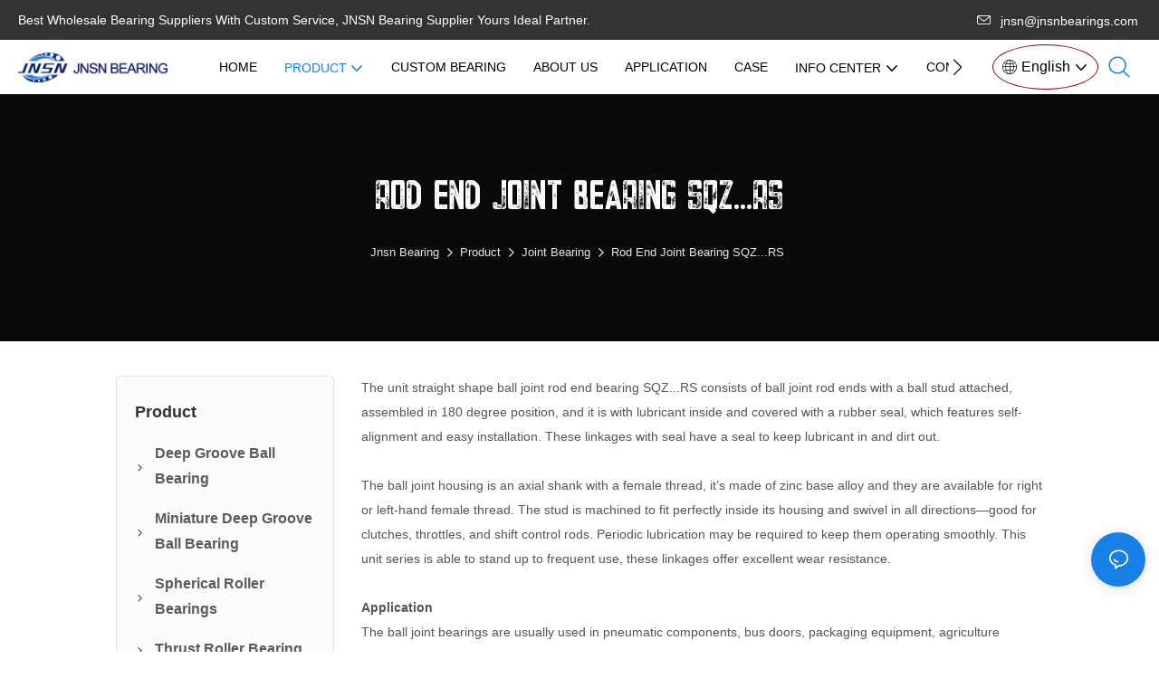

--- FILE ---
content_type: text/html; charset=utf-8
request_url: https://www.jnsnbearing.com/rod-end-joint-bearing-sqz-rs.html
body_size: 53980
content:
<!DOCTYPE html>
<html data-app-version="1.5.10" lang="en">
<head>
  <meta charset="UTF-8">
  <meta name="viewport" content="width=device-width, initial-scale=1.0, user-scalable=no, maximum-scale=1.0, viewport-fit=cover">
  <meta name="apple-mobile-web-app-capable" content="yes">
  
  
  <title>
    Wholesale Rod End Joint Bearing Sqz...rs Manufacturer | Jnsn Bearing
  </title>
  
  <link rel="preload" href="/v1.5.10/font/icon/icon.woff2" as="font" type="font/woff2" crossorigin>
  <meta name="keywords" content="Rod End Joint Bearing SQZ...RS," />
  <meta name="description" content="High-quality Rod End Joint Bearing SQZ...RS supplier, JNSN specialized in , Rod End Joint Bearing SQZ...RS,..." />
  <meta property="og:title" content="Wholesale Rod End Joint Bearing Sqz...rs Manufacturer | Jnsn Bearing" />

  
  
  <meta property="og:image" content="https://img.yfisher.com/m6541/1743569709aksu.png"/>
  

  <meta property="og:description" content="High-quality Rod End Joint Bearing SQZ...RS supplier, JNSN specialized in , Rod End Joint Bearing SQZ...RS,..." />
  <meta property="og:url" content="https://www.jnsnbearing.com/rod-end-joint-bearing-sqz-rs.html" />

  
  <meta name="google-site-verification" content="KLaiCLtxJjG9zTxg8l2nBiPWY_tRDmWqyU229Mz9rVc" />
<meta name="yandex-verification" content="15ae7f6d66d9a8de" />
<meta name="msvalidate.01" content="4ABDB34E4F1A19BA4F1BDF88A4477DBB" />
  

  <script type="application/ld+json">[
  {
    "@context": "https://schema.org",
    "@type": "Organization",
    "url": "https://www.jnsnbearing.com/rod-end-joint-bearing-sqz-rs.html",
    "logo": "https://img.yfisher.com/m6541/1743569709aksu.png"
  },
  {
    "@context": "https://schema.org",
    "@type": "BreadcrumbList",
    "itemListElement": [
      {
        "@type": "ListItem",
        "position": 1,
        "name": "Jnsn Bearing",
        "item": "https://www.jnsnbearing.com"
      },
      {
        "@type": "ListItem",
        "position": 2,
        "name": "Product",
        "item": "https://www.jnsnbearing.com/product.html"
      },
      {
        "@type": "ListItem",
        "position": 3,
        "name": "Joint Bearing",
        "item": "https://www.jnsnbearing.com/joint-bearing.html"
      },
      {
        "@type": "ListItem",
        "position": 4,
        "name": "Rod End Joint Bearing SQZ...RS",
        "item": "https://www.jnsnbearing.com/rod-end-joint-bearing-sqz-rs.html"
      }
    ]
  }
]</script>
  <link rel="icon" href="https://img.yfisher.com/m6541/1743569710qobu/png100-t3-scale100.webp">
  <link rel="canonical" href="https://www.jnsnbearing.com/rod-end-joint-bearing-sqz-rs.html" />
  
  <link rel="alternate" hreflang="en" href="https://www.jnsnbearing.com/rod-end-joint-bearing-sqz-rs.html" />
  
  <link rel="alternate" hreflang="ar" href="https://www.jnsnbearing.com/ar/rod-end-joint-bearing-sqz-rs.html" />
  
  <link rel="alternate" hreflang="es" href="https://www.jnsnbearing.com/es/rod-end-joint-bearing-sqz-rs.html" />
  
  <link rel="alternate" hreflang="ru" href="https://www.jnsnbearing.com/ru/rod-end-joint-bearing-sqz-rs.html" />
  
  <link rel="preconnect" href="https://www.jnsnbearing.com/rod-end-joint-bearing-sqz-rs.html" />
  <link rel="dns-prefetch" href="https://www.jnsnbearing.com/rod-end-joint-bearing-sqz-rs.html" />
  <link rel="dns-prefetch" href="https://www.googletagmanager.com" />
  
  <link rel="dns-prefetch" href="https://img.yfisher.com/" />
  <link rel="dns-prefetch" href="https://www.google-analytics.com/" />
  <link rel="dns-prefetch" href="https://api-qqt.weyescloud.com/" />


  
</head>

<body >
  <div id="loading" style="left: 50%;top: 0;z-index: -999; position: fixed;transform: translateY(-50%);">loading</div>

  <!-- base start -->

    <link rel="preload" fetchpriority="high" href="/v1.5.10/dist/css/entire.css" as="style"/>
    <link rel="stylesheet" fetchpriority="high" href="/v1.5.10/dist/css/entire.css"/>

  <!--
  <link rel="preload" async href="/assets/plugins/swiper.simple.css" as="style" onload="this.onload=null;this.rel='stylesheet'">
  <link rel="preload" async href="/assets/plugins/iconfont.css" as="style" onload="this.onload=null;this.rel='stylesheet'">
  -->
  
  
  <!--
  <link rel="preload" async href="/assets/css/interactive.css" as="style" onload="this.onload=null;this.rel='stylesheet'">
  -->
  
  
  <style>.unit-breadcrumb{background-color:transparent;padding:0;margin:0;display:flex;flex-wrap:wrap;align-items:center}.unit-breadcrumb .nostyle{font-weight:normal}.unit-breadcrumb__item.active{color:inherit}.breadcrumb-item+.breadcrumb-item{padding:0;position:relative}.unit-breadcrumb>.breadcrumb-item+.breadcrumb-item::before{content:"\e600";font-family:"iconfont" !important;transform:rotate(180deg);padding:0;color:inherit;display:flex;align-items:center}.breadcrumb li:last-child a{text-decoration:none;cursor:default}.breadcrumb li>a::after{color:inherit !important}.breadcrumb-item.active{color:inherit}.unit-breadcrumb>.unit-breadcrumb__item:not(:first-child) a{padding:0 5px}.unit-breadcrumb>.unit-breadcrumb__item:first-child a{padding-right:5px;text-transform:capitalize}.unit-breradcrumb__omit span{border-radius:5px;padding:5px 8px;transition:.4s;cursor:pointer;margin:0 5px;font-size:inherit;background-color:rgba(0,0,0,.05)}.unit-breradcrumb__omit span::before{opacity:.3}.unit-breradcrumb__omit span:hover::before{opacity:1}.unit-breradcrumb__omit-ul{position:absolute;border-radius:6px;background:#f5f5f5;box-shadow:0 0 10px rgba(0,0,0,.1);display:none;color:#333;top:100%;z-index:2}.unit-breradcrumb__omit-ul.active{display:block}.unit-breradcrumb__omit-ul::before{content:"\e65c";font-family:'iconfont';font-size:18px;display:block;transform:rotate(180deg) translate(50%,68%);position:absolute;top:4px;left:32px;color:#f5f5f5}.unit-breradcrumb__omit-ul .breadcrumb-item::before,.unit-breradcrumb__omit-ul .unit-breadcrumb__item:first-child,.unit-breradcrumb__omit-ul .unit-breadcrumb__item:last-child{display:none}.unit-breradcrumb__omit-ul .breadcrumb-item a{padding:10px 20px;display:block;width:100%;text-align:center}.breadcrumb-item{display:flex}.unit-breradcrumb__omit-ul .unit-breadcrumb__item:not(.active):hover a{text-decoration:underline}.unit-breadcrumb-img{position:relative}.unit-breadcrumb-img .unit-breadcrumb__nav{position:absolute;top:0;left:0;width:100%}@media(max-width:574px){#pageType_ai_product_detail [package-type="breadcrumb"]{display:none}#pageType_product_detail [package-type="breadcrumb"]{display:none}}form label{margin-bottom:0}.unit-form .dropdown-item{white-space:break-spaces;word-break:break-word}[form-style] .form-control,[form-style] .dropdown-menu,[form-style] .dropdown-item,[form-style] .dropdown-item.active,[form-style] .dropdown-item:active{color:unset;font-size:unset}.unit-form__select-box:after{content:"\e65c";font-family:iconfont;color:#000;position:absolute;right:var(--x);top:2px;padding-top:var(--y);pointer-events:none}[form-style] .unit-form__select-box:after{color:inherit}.unit-form .unit-form__select-options{width:100%;box-shadow:0 0 20px rgba(0,0,0,0.1);border-radius:0;border:solid 1px rgba(0,0,0,0.1);background-color:#f5f5f5}.unit-form .unit-form__select-option:active,.unit-form .unit-form__select-option:hover{background-color:rgba(0,0,0,0.15)}.unit-form .unit-form__select-option{min-height:32px}form .dropdown{position:relative}form .unit-form__select-box{flex-grow:1}.unit-form__checkbox img{position:relative;--loading-size:1rem;--loading-bg:rgba(245,245,245,1)}.unit-form__checkbox img.loading:before{background:var(--loading-bg);position:absolute;width:100%;height:100%;top:0;left:0}.unit-form__checkbox img.img-error{opacity:0}.unit-form__checkbox-list{display:flex;flex-grow:1}.unit-form__checkbox-list-inner{display:flex;align-items:flex-start;justify-content:flex-start;flex-grow:1;flex-wrap:wrap;row-gap:10px}.unit-form__item{display:flex}.unit-form__item.unit-form__item-submit{display:block}.unit-form__item-inner{flex-grow:1}.checkbox-use-img .unit-form__checkbox-label{padding-top:8px;text-align:center;display:flex;flex-direction:row}.unit-form__checkbox-label{text-align:left}.unit-form__checkbox-inner{margin:0;display:flex;flex-direction:row;align-items:flex-start;justify-content:flex-start}form .unit-form__checkbox-list.unit-form__control,form .unit-form__checkbox-list.unit-form__control ~ .unit-form__label{padding-top:var(--y);padding-bottom:var(--y)}form .unit-form__label{white-space:nowrap;max-width:100%;overflow:hidden;text-overflow:ellipsis;pointer-events:none}form .unit-form__checkbox-list.unit-form__control:not(.checkbox-use-img) .unit-form__checkbox-list-inner{padding-top:calc(var(--y) + 15px)}form .unit-form__checkbox-list.unit-form__control.checkbox-use-img .unit-form__checkbox-list-inner{padding-top:calc(var(--y) + 15px)}.checkbox-use-img .unit-form__checkbox-inner{flex-direction:column}.checkbox-use-img .unit-form__checkbox-input-box{width:100%}.checkbox-use-img .unit-form__checkbox-inner>.unit-form__checkbox-label{--label-shrink-width:26px;width:100%;white-space:pre-wrap;overflow-wrap:break-word}.checkbox-use-img .unit-form__checkbox-inner>.unit-form__checkbox-label>.label-shrink{width:var(--label-shrink-width)}.checkbox-use-img .unit-form__checkbox-inner>.unit-form__checkbox-label>.label-content{flex-grow:1}.checkbox-use-img .unit-form__checkbox .label-content{width:calc(100% - var(--label-shrink-width));text-align:center;display:-webkit-box;-webkit-line-clamp:9;-webkit-box-orient:vertical;text-overflow:ellipsis;overflow:hidden}.unit-form__checkbox-list .unit-form__checkbox{padding-left:0;padding-right:0}.unit-form__checkbox-input-box{margin:0}.unit-form__checkbox-inner>.unit-form__checkbox-input-box{display:flex;flex-direction:row;align-items:center;justify-content:flex-start}.unit-form__checkbox{display:flex;cursor:pointer;align-items:center;justify-content:flex-start}.checkbox-use-img .unit-form__checkbox-inner{min-width:116px;max-width:118px}.unit-form__checkbox .custom-checkbox{width:18px;height:18px;position:relative;margin:2px 8px 0 0;background:#f5f5f5;display:inline-flex;align-items:center;justify-content:center;border:solid 1px rgba(0,0,0,.1);border-radius:4px;overflow:hidden;flex-shrink:0}.unit-form__checkbox .custom-checkbox input[type="checkbox"]{opacity:0}.unit-form__checkbox img{width:90px;height:90px;object-fit:cover;display:block}.unit-form__checkbox input[type="checkbox"] ~ .checked{display:none;background:var(--main-color);color:#f5f5f5;font-size:10px;line-height:16px;font-weight:lighter;position:absolute;top:0;left:0;width:100%;height:100%;text-align:center;vertical-align:middle}.unit-form__checkbox input[type="checkbox"]:checked ~ .checked{display:block}.unit-form__control.form-control.phone-area-code{border-color:transparent !important;background:transparent !important;position:absolute;outline:0;outline-offset:0;box-shadow:none;width:calc(4em + var(--x))}.phone-area-code:focus{outline:0;outline-offset:0;box-shadow:none}.phone-area-code.area-code-select{opacity:0;padding-left:0;padding-right:0;cursor:pointer}.phone-area-code.area-code-select option{color:#333}.phone-area-code.area-code-display{white-space:nowrap;line-height:inherit}.area-code-display.dropdown-toggle::after{vertical-align:middle}.unit-form__control.phone-input{padding-left:calc(4em + var(--x)) !important;-webkit-appearance:none;line-height:inherit}[label-style]:not([label-style="1"]) .unit-form__control.phone-input{padding-left:calc(4em + var(--x)) !important;padding-top:calc(var(--y) + var(--y) * (2 / 3));padding-bottom:calc(var(--y) / 3)}[checkbox-style="2"] .unit-form__checkbox img{width:36px;height:36px;margin-right:10px}[checkbox-style="2"] .unit-form__checkbox-label{padding-top:0}[checkbox-style="2"] .unit-form__checkbox-inner{min-width:unset;max-width:unset}[checkbox-style="2"].checkbox-use-img .unit-form__checkbox-inner>.unit-form__checkbox-input-box{align-items:flex-start}[checkbox-style="2"].checkbox-use-img .unit-form__checkbox .label-content{text-align:left;align-self:center}[checkbox-style="2"] .unit-form__checkbox .label-content{display:-webkit-box;-webkit-line-clamp:3;-webkit-box-orient:vertical;text-overflow:ellipsis;overflow:hidden}.unit-form__item.unit-form__item-submit{max-width:100%}.form-row{padding-top:5px;padding-bottom:5px}.unit-form__select-option.multi_select{display:flex;align-items:center}.unit-form__item .multi_select__tags-wrap{display:flex;width:calc(100% - var(--x) * 3);position:absolute;z-index:1;left:var(--x);top:calc(var(--y) + var(--y) * (2 / 3) + 3px);cursor:pointer}.unit-form__item .multi_select__tags{margin:-3px;display:flex;align-items:center;white-space:normal;overflow:hidden}.unit-form__item .multi_select__tags-rest{flex-shrink:0;margin-left:3px}.unit-form__item .multi_select__tag{padding:3px;cursor:auto;max-width:100%}.unit-form__item .multi_select__tag-inner{padding:1px 8px;max-width:100%;display:flex;align-items:center;border-radius:4px;background-color:#f5f5f5;border-bottom-color:#eaeaed;border-bottom-style:solid;border-bottom-width:1px;border-left-color:#eaeaed;border-left-style:solid;border-left-width:1px;border-right-color:#eaeaed;border-right-style:solid;border-right-width:1px;border-top-color:#eaeaed;border-top-style:solid;border-top-width:1px}.multi_select__tag-text{overflow:hidden;text-overflow:ellipsis;white-space:nowrap;padding-right:2px;font-size:12px;line-height:normal}.unit-form__item .multi_select__tag-close{cursor:pointer;font-size:10px;color:rbga(var(--text-color),.6)}.unit-form__select-box:has(.is-invalid):after{bottom:30px;right:25px}.chat-online-unit-form__item-inner .phone-area-code{top:29px}[header-cart]{position:relative}[header-cart][hide]{display:none}[header-quantity]{position:absolute;top:0;left:0;transform:translate(50%,-50%);padding:3px 5px;font-size:12px;border-radius:12px}[header-cart]:hover{color:var(--font-active)}.unit-header-title{display:none}@media(min-width:1200px){.unit-header-title{display:inline}[header-quantity]{left:1.3em;transform:translate(25%,-50%)}}.unit-header-language img:not([src]){opacity:0}.unit-header-language{position:relative;cursor:pointer;--font-active:var(--main-color)}.unit-header-language__item:hover,.unit-header-language__title:hover{color:var(--font-active)}.unit-header-language__title{display:flex;align-items:center}.unit-header-language__text{padding-left:5px}.unit-header-language__items{height:0;opacity:0;transition:all .3s;position:absolute;top:calc(100% + 0);right:0;z-index:100;border-radius:8px;min-width:100%;width:180px;background-color:#fff;box-shadow:0 0 10px rgba(0,0,0,.1);max-height:60vh;overflow-y:auto;padding:15px}.unit-header-language .unit-header-language__items{padding:0}.unit-header-language .unit-header-language__items.is-language-code{height:auto;opacity:1;padding:15px}.unit-header-language__item{color:#333}.unit-header-language__item:not(:last-child){padding-bottom:15px}.unit-header-language__item img{width:34px}.unit-header-language .flag-icon{--flag-scale:.68;--flag-height:21}.unit-header-language__item a{display:flex;align-items:center}.unit-header-language__item .unit-header-language__item--title{padding-left:8px}[design-mode] .unit-header-language:hover .unit-header-language__items{height:0;opacity:0}.unit-header-language__modal .modal__inner-lg{width:930px}.unit-header-language__modal .modal__title{font-size:18px;font-weight:bold;color:#202223;line-height:25px}.unit-header-language__modal .modal__title .modal__close{top:12px}.unit-header-language__modal .modal__body{padding:0}.unit-header-language__modal .unit-region-language__list.unit-region-language__list-by-continent{padding-top:14px}.unit-header-language__modal .unit-region-language__title{font-size:16px;font-weight:400;color:#202223;line-height:22px;padding-left:24px}.unit-header-language__modal .unit-header-language__items{max-height:unset;display:grid;position:unset;opacity:1;height:auto;box-shadow:unset;grid-template-columns:repeat(auto-fill,minmax(140px,1fr));grid-row-gap:16px;justify-content:space-evenly;justify-items:center;padding:8px}.unit-header-language__modal .unit-region-language__list-by-continent .unit-header-language__items{margin-top:-4px}.unit-header-language__modal .unit-header-language__item a{width:122px;height:122px;border-radius:8px;border:1px solid #eceeef;display:flex;flex-flow:column;align-items:center;justify-content:center;transition:all .2s}.unit-header-language__modal .unit-header-language__item a:hover{text-decoration:underline;opacity:1;background:#fff;border-color:#fff;box-shadow:0 1px 15px #ddd}.unit-header-language__modal .unit-header-language__item a img{width:50px;height:auto;display:block}.unit-header-language__modal .unit-header-language__item a .unit-header-language__item--title,.unit-header-language__modal .unit-header-language__item a .unit-header-language__item--code{font-size:14px;font-weight:500;color:#6d7175;line-height:20px;padding-top:10px;overflow:hidden;text-overflow:ellipsis;display:-webkit-box;-webkit-line-clamp:2;-webkit-box-orient:vertical;text-align:center}.unit-header-language__modal .modal__footer-inner{justify-content:center;font-size:14px;color:#202223;line-height:20px}.unit-header-login__box{position:relative;cursor:pointer}.unit-header-login__box::after{content:'';display:block;position:absolute;top:0;padding:20px 10px}.unit-header-login__login-list{display:flex;flex-direction:column;height:0;opacity:0;transition:all .3s;position:absolute;top:130%;right:-10px;z-index:100;border-radius:5px;min-width:100%;background-color:#fff;box-shadow:0 0 10px rgba(0,0,0,.1);max-height:60vh;overflow-y:auto}.unit-header-login__box:hover .unit-header-login__login-list{height:auto;opacity:1}.unit-header-login__login-list .unit-header-login__login-item{text-transform:initial;padding-bottom:10px;padding-left:10px;padding-right:10px;white-space:nowrap;font-size:14px;color:#666;text-align:center;min-width:100px;text-transform:capitalize}.unit-header-login__login-item:first-child{padding-top:10px}.unit-header-login__login-item:hover{color:var(--font-active)}.unit-header-login__box:hover{color:var(--font-active)}.unit-header-login__login-item.arrow::before{content:'\e859';font-family:iconfont;display:inline-block;transform:rotate(-90deg)}[design-mode] .unit-header-login__box:hover .unit-header-login__login-list{height:0;opacity:0}.unit-header-menu__box [firstMenu],.unit-header-menu__box [subMenu]{font-size:16px}.unit-header-menu__switch{cursor:pointer}.unit-header-menu__box{--header-color:#333;--header-bg:#fff;color:var(--header-color);position:fixed;top:0;left:0;width:100vw;height:100vh;overflow:hidden;transform:translateX(100%);transition:all .3s;z-index:9999;background-color:var(--header-bg)}.unit-header-menu__box.show{transform:translateX(0);overflow:initial}.unit-header-menu__box-header{width:100%;display:flex;align-items:center;justify-content:space-between;padding:10px 20px}.unit-header-menu__box .unit-logo_image{height:40px}.unit-header-menu__close{background-color:rgba(0,0,0,.1);border-radius:50%;overflow:hidden;font-size:12px;font-weight:500;width:30px;height:30px;line-height:30px;text-align:center}.unit-header-menu__box-body{padding:10px 0}.unit-header-menu__search{margin-bottom:10px;padding:0 20px}.unit-header-menu__search-box{border-radius:28px;border:1px solid #e4e4e4;display:flex;align-items:center;overflow:hidden}.unit-header-menu__search-btn{padding:0 10px}.unit-header-menu__search-btn .iconfont{font-size:24px}.unit-header-menu__search-input{flex:1;border:0;font-size:1.2em;padding-right:10px;background-color:transparent;color:inherit}.unit-header-menu__search-input:focus-visible{outline:0}.unit-header-menu__nav{height:calc(100vh - 184px);width:100%;overflow-y:auto;overflow-x:hidden}.unit-header-menu__nav__item-link{display:flex;align-items:center;justify-content:space-between;border-bottom:1px solid rgba(0,0,0,.06);padding-bottom:10px}.unit-header-menu__nav__item-link.active{color:var(--font-active) !important}.unit-header-menu__nav__item-link .iconfont{font-size:14px;order:2}.unit-header-menu__nav__item-link>div{order:1}.unit-header-menu__nav__item-drop{transform:rotate(-90deg);position:relative;color:var(--header-color)}.unit-header-menu__nav__item-drop::after{content:"";display:block;padding:15px;position:absolute;top:50%;left:50%;transform:translate(-50%,-50%)}.unit-header-menu__nav__item-drop.active{transform:rotate(0)}.unit-header-menu__nav__item-link.active .unit-header-menu__nav__item-drop{color:inherit}.unit-header-menu__nav-item{padding:0 20px 10px;color:var(--header-color)}.unit-header-menu__nav__item-son,.unit-header-menu__nav__item-grandson,.unit-header-menu__nav__item-grateson{padding-top:10px;color:var(--header-color)}.unit-header-menu__nav__item-content,.unit-header-menu__nav__item-son-content,.unit-header-menu__nav__item-son-content{height:0;opacity:0;overflow:hidden;transition:height .3s ease-in-out,opacity .3s ease-in-out;padding:0 15px;padding-right:0}.unit-header-menu__nav__item-content.show{height:auto;opacity:1;overflow:initial}.unit-header-menu__nav__item-son-content.show{height:auto;opacity:1;overflow:initial}.bubble-tag{margin-right:35px;display:inline-flex}.unit-header-menu__box-list{width:100%;display:flex;flex-wrap:wrap;padding:15px 0}.unit-header-menu__box-item{flex:1;position:relative;font-size:16px}.unit-header-menu__box-item:not(:last-child)::after{content:'';height:8px;width:1px;background-color:#d1d1d1;display:block;position:absolute;top:50%;right:0;transform:translateY(-50%)}.unit-header-menu__language,.unit-header-menu__login{display:flex;justify-content:center;align-items:center}.unit-header-menu-login__box{position:relative}.unit-header-menu-login__list{display:none;position:absolute;bottom:120%;left:0;background:#fff;min-width:100px;border-radius:4px;border:1px solid #ebeef5;padding:12px;color:#606266;z-index:200;line-height:1.4;text-align:justify;font-size:14px;box-shadow:0 2px 12px 0 rgb(0 0 0 / 10%);word-break:break-all}.unit-header-menu-login__list.show{display:block}.unit-header-menu-login__list::after{content:"";position:absolute;display:block;width:0;height:0;border-color:transparent;border-style:solid;bottom:-6px;left:50%;transform:translateX(-50%);margin-right:3px;border-top-color:#ffff;border-width:6px;border-bottom-width:0;filter:drop-shadow(0 2px 12px rgba(0,0,0,.03))}.unit-header-menu-login__item{display:block;padding:5px 0}.unit-header-menu-login__item.item-is__hidden{display:none}.unit-header-menu__nav_name,.unit-header-menu__nav-list_name,.unit-header-menu__nav-list_son_name{position:relative;word-break:break-word}.unit-header-menu__nav_bubble{position:absolute;right:-2px;transform:translate(100%,-30%);padding:0 3px;border-radius:4px;font-size:12px;color:#fff;background:#ff961e}[package-block-type="header"]{--header-bg:#fff}.unit-header-nav{position:relative;--swiper-navigation-size:18px}.unit-header-nav .swiper-scrollbar{background:0}.unit-header-nav .swiper-button-prev{left:auto;margin-left:-15px;color:inherit;display:none}.unit-header-nav .swiper-button-next{right:0;margin-right:-15px;color:inherit;display:none}.unit-header-nav .swiper-button-prev[aria-disabled='false'],.unit-header-nav .swiper-button-next[aria-disabled='false']{display:flex}[firstMenu]{font-size:16px}[subMenu]{font-size:14px;--header-bg-fixed:#fff;--header-bg:#fff;color:#333}.unit-header-nav__item{width:auto;padding:14px 15px;display:flex;align-items:center}.has-bubble{padding-right:30px}.unit-header-nav__item-link{display:inline-flex;align-items:center}.unit-header-nav__item-link:hover,.unit-nav-flat_a:hover,.unit-header-nav__item-link.active,.unit-nav-flat_a.active{color:var(--font-active) !important}.unit-header-nav__item-content{display:none}.unit-header-nav__item-sub-content{position:absolute;top:0;left:100%;height:0;background-color:var(--header-bg);border-radius:5px;opacity:0;transition:height .3s,opacity .3s;overflow:hidden}.unit-header-nav__item-sub-content.show{opacity:1;width:auto;height:auto;overflow:initial}.unit-header-nav__subNav.show_right .unit-header-nav__item-sub-content{left:auto;right:100%}.unit-header-nav__item-son,.unit-header-nav__item-grandson,.unit-header-nav__item-grateson{position:relative;padding:18px 12px 0}.unit-header-nav__item-drop{transition:transform .3s}.unit-header-nav__item-son:hover>a .unit-header-nav__item-drop,.unit-header-nav__item-grandson:hover>a .unit-header-nav__item-drop,.unit-header-nav__item-grandson-tile:hover .unit-header-nav__item-drop,.unit-header-nav__item-grandson-tile.active .unit-header-nav__item-drop{transform:rotate(-90deg)}.unit-header-nav__item-son:last-child,.unit-header-nav__item-grandson:last-child,.unit-header-nav__item-grateson:last-child{padding-bottom:18px}.unit-nav_title{flex-grow:1}.unit-nav_name{position:sticky;display:inline-flex;max-width:360px;word-break:break-word}.unit-nav_text{overflow:hidden;text-overflow:ellipsis;display:-webkit-box;-webkit-line-clamp:2;-webkit-box-orient:vertical;word-break:break-word}[submenu] .unit-nav_name{max-width:800px;white-space:nowrap;text-overflow:clip}[submenu] .unit-nav_text{max-width:800px;white-space:nowrap;text-overflow:clip}.unit-nav_img{width:60px;margin-right:5px}.unit-nav_img img{width:60px;max-width:inherit}.unit-nav_bubble{text-transform:lowercase;position:absolute;right:-2px;top:0;transform:translate(100%,-50%);padding:0 3px 3px;line-height:14px;border-radius:4px;font-size:12px;color:#fff;background:#ff961e}.unit-header-nav__subNav{height:0;opacity:0;overflow:hidden;transition:height .3s,opacity .3s;position:absolute;top:100%;left:0;z-index:10;background-color:var(--header-bg);border-radius:5px}.unit-header-nav__subNav.show{height:auto;opacity:1;overflow:initial}.unit-header-nav__subNav .unit-header-nav__item-link{display:flex;align-items:center;justify-content:space-between}.unit-header-nav__subNav[sub-menu-type="1"].show{min-height:40vh;max-height:70vh;overflow-y:scroll;background-clip:padding-box}.unit-nav-flat_container{display:flex;flex-flow:wrap;width:100%;padding-bottom:10px;padding-top:20px}.unit-header-nav-flat__item-son{width:calc(100% / var(--header-columns));display:flex;align-items:flex-start}.nav-item-img{text-align:right;margin-top:20px}.item-list-container{max-height:310px;overflow:hidden;width:100%;padding-top:20px}.right-container{width:100%;padding-bottom:10px;padding-right:0}.unit-nav-flat_img{width:100%;max-width:140px}.unit-nav-flat_name{font-weight:bold;display:block}.unit-nav-flat_name,.unit-nav-flat_son_name{position:sticky;display:inline-block}.unit-nav-flat_more{position:relative;right:0;top:93%;cursor:pointer;font-weight:700;color:#000;display:inline-block;transform:rotate(0);visibility:hidden}.unit-nav-flat_more.show{transform:rotate(180deg)}.unit-nav-flat_dropdown{position:absolute;background-color:var(--header-bg);border-radius:5px;transition:height .3s,opacity .3s;box-shadow:1px 1px 3px 0 rgb(0 0 0 / 20%);opacity:0;display:none}.unit-nav-flat_dropdown.show{opacity:1;display:block}.bubble-tag{margin-right:35px}.unit-header-nav__item-grandson-tile{position:relative;padding:4px 0}.unit-nav-flat_dropdown .unit-header-nav__item-grateson{padding:8px 8px 0}.unit-nav-flat_dropdown .unit-header-nav__item-grateson:last-child{padding-bottom:8px}.unit-header-nav__subNav-flattwo[sub-menu-type="2"] .unit-header-nav-flattwo_item-son-content::-webkit-scrollbar-track{background-color:var(--header-bg)}.unit-header-nav__subNav-flattwo[sub-menu-type="2"] .unit-header-nav-flattwo_item-son-content::-webkit-scrollbar{width:5px}.unit-header-nav__subNav-flattwo[sub-menu-type="2"] .unit-header-nav-flattwo_item-son-content::-webkit-scrollbar-thumb{background-color:rgba(255,255,255,0.5)}.unit-header-nav__subNav-flattwo[sub-menu-type="2"] .border-line{display:none;position:absolute;left:0;width:100%;z-index:2;height:1px;background:#eee}.unit-header-nav__subNav-flattwo[sub-menu-type="2"].show{opacity:1;max-height:1000px;pointer-events:initial}.unit-header-nav__subNav-flattwo[sub-menu-type="2"]{opacity:0;max-height:0;transition-property:height,opacity,max-height;transition-duration:300ms;transition-delay:50ms;transition-timing-function:ease-in-out;pointer-events:none}.unit-header-nav__subNav-flattwo[sub-menu-type="2"] .unit-nav-flattwo_container{display:flex;align-items:center;justify-content:space-between;background-color:var(--header-bg);position:relative}.unit-header-nav__subNav-flattwo[sub-menu-type="2"] .unit-nav-flattwo_body{display:flex;align-items:center;flex-wrap:wrap;margin:0 -15px}.unit-header-nav__subNav-flattwo[sub-menu-type="2"] .unit-header-nav-flattwo_item-son{cursor:pointer;padding:0 15px}.unit-header-nav__subNav-flattwo[sub-menu-type="2"] .unit-header-nav-flattwo_item-son>a{font-weight:400;line-height:60px;display:flex;align-items:center}.unit-header-nav__subNav-flattwo[sub-menu-type="2"] .unit-header-nav-flattwo_item-son>a .unit-header-nav__item-drop{transition-property:transform;transition-duration:150ms;transition-timing-function:ease-in-out;padding-right:.25rem}.unit-header-nav__subNav-flattwo[sub-menu-type="2"] .unit-nav-flat_name,.unit-header-nav__subNav-flattwo[sub-menu-type="2"] .unit-nav-flat_son_name{font-weight:400;margin-right:0;display:flex;align-items:center}.unit-header-nav__subNav-flattwo[sub-menu-type="2"] .unit-nav-flat_name .unit-nav_bubble,.unit-header-nav__subNav-flattwo[sub-menu-type="2"] .unit-nav-flat_son_name .unit-nav_bubble{position:unset;transform:translate(0);margin-left:.25rem}.unit-header-nav__subNav-flattwo[sub-menu-type="2"] .unit-header-nav-flattwo_item-son-content{background-color:var(--header-bg);cursor:default;width:100%;overflow-x:hidden;overflow-y:scroll;position:absolute;left:0;z-index:1;max-height:70vh;border-top:1px solid #EEE;display:none}.unit-header-nav__subNav-flattwo[sub-menu-type="2"] .unit-header-nav-flattwo_item-son-content .flattwo-son-content_container{padding:40px 0}.unit-header-nav__subNav-flattwo[sub-menu-type="2"] .unit-header-nav-flattwo_item-son-content .unit-nav-flat_son_name{margin-right:0}.flattwo-item-son_links{display:flex;justify-content:space-between;flex-wrap:wrap;align-items:flex-start}.unit-header-nav__subNav-flattwo[sub-menu-type="2"] .unit-nav-flat_a{font-size:inherit}.flattwo-item-son_links .link-column-header a .unit-nav_text{font-weight:700}.flattwo-item-son_links_container .flattwo-item-son_links_column{display:flex;flex-wrap:wrap;flex-direction:row;align-content:flex-start;margin:0 -30px}.flattwo-item-son_links_column>div{width:calc(100% / var(--header-columns));gap:15px;padding:0 30px}.unit-nav-flattwo_grandson{display:inline-flex;flex-direction:column;gap:15px}.unit-nav-flattwo_grandson a:hover .special-tex{text-decoration:underline}.flattwo-item-son_tile-container{display:flex;flex-wrap:wrap;gap:40px;row-gap:20px}.flattwo-item-son_tile-container .flattwo-item-son_tile{display:inline-block;min-width:150px;max-width:50%}.flattwo-item-son_tile-container .flattwo-item-son_tile a{cursor:pointer;display:flex;flex-direction:column;gap:6px;text-align:left;line-height:inherit}.flattwo-item-son_tile-container .flattwo-item-son_tile a.no-cursor{cursor:unset}.flattwo-item-son_tile-container .flattwo-item-son_tile a:not(.jump-a):hover{text-decoration:underline}.flattwo-item-son_tile-container .flattwo-item-son_tile img.flattwo-item-son_tile-img{display:block;width:100%}.flattwo-item-son_tile-container .flattwo-item-son_tile .flattwo-item-son_tile-caption{display:inline-flex;align-items:center;gap:10px;font-weight:bold}.flattwo-item-son_tile-container .flattwo-item-son_tile .flattwo-item-son_tile-caption .special-tex{word-break:break-all}.flattwo-item-son_tile-container .flattwo-item-son_tile a:not(.no-cursor) .special-tex{text-decoration:underline}.flattwo-item-son_tile-container .flattwo-item-son_tile img{max-height:200px}.flattwo-item-son_bottom{margin-top:32px}.flattwo-item-son_bottom a{display:inline-flex;gap:10px;align-items:center;font-weight:bold;font-size:14px}.flattwo-item-son_bottom a:hover .special-tex{text-decoration:underline}.unit-header-nav__subNav-flattwo[sub-menu-type="2"] .unit-header-nav-flattwo_item-son:hover>a{font-weight:bold;box-shadow:0 -2px 0 0 var(--main-color) inset}.unit-header-nav__subNav-flattwo[sub-menu-type="2"] .unit-header-nav-flattwo_item-son:hover>a .unit-header-nav__item-drop{transform:rotate(180deg)}.unit-header-nav__subNav-flattwo[sub-menu-type="2"] .unit-header-nav-flattwo_item-son:hover .unit-header-nav-flattwo_item-son-content{display:block}.unit-header-nav__subNav-flattwo[sub-menu-type="2"] .unit-header-nav-flattwo_item-son:hover .border-line{display:block}.unit-header-nav .unit-header-nav__item.is-active{background-color:var(--first-header-bg)}[package-type="header"] [package-type="header-nav"]{padding:0}.unit-header-nav__item.is-active>a .unit-header-nav__item-drop{transform:rotateX(180deg)}@-moz-document url-prefix(){.unit-header-nav__item-grandson-tile{position:relative;padding:8px 0 4px}}.mobile_menu_overlay{background:rgba(46,45,43,0.8);z-index:8;left:0;right:0;overflow:hidden;position:absolute;top:0;bottom:0;width:100%;height:100%;display:none}.unit-header-search{position:relative}.unit-header-search:hover{color:var(--font-active)}.unit-header-search__box{display:flex}.unit-header-search__box.reverse{flex-direction:row-reverse}.unit-header-search__input{border-color:rgba(0,0,0,.1);outline:0;box-shadow:none;display:none}.unit-header-search__input:focus{outline:0;box-shadow:none}.unit-header-search__btn{cursor:pointer}.unit-header-search__btn .iconfont{font-size:inherit}.unit-header-search__btn,.unit-header-search__input{padding:.4rem .8rem;border-radius:.3rem}.unit-header-search__box:not([group]) .unit-header-search__btn{padding:0}[group] .unit-header-search__input{display:block;border:1px solid #dcdfe6}[group] .unit-header-search__input:focus{border-color:var(--font-active)}[group] .unit-header-search__btn{background-color:var(--font-active);color:#fff}[group]:not(.reverse) .unit-header-search__btn{border-top-left-radius:0;border-bottom-left-radius:0}[group]:not(.reverse) .unit-header-search__input{border-top-right-radius:0;border-bottom-right-radius:0}[group].reverse .unit-header-search__btn{border-top-right-radius:0;border-bottom-right-radius:0}[group].reverse .form-control{border-top-left-radius:0;border-bottom-left-radius:0}.unit-header-search__modal{color:#333;position:absolute;top:100%;left:0;background-color:#fff;box-shadow:0 0 20px rgb(0 0 0 / 10%);z-index:11;height:0;opacity:0;overflow:hidden;transition:height .3s,opacity .3s}.unit-header-search__modal.show{height:auto;opacity:1;overflow:initial}.unit-header-search__content{display:flex;align-items:center;padding:8px 15px;border-radius:24px;border:1px solid #e5e5e5;width:calc(100% - 20px);margin:15px auto;height:38px}.unit-header-search__modal-btn{font-weight:700;opacity:.8;cursor:pointer}.unit-header-search__modal-input{font-size:14px;padding-left:0;border:0}.unit-header-search__modal-input:focus{box-shadow:none;outline:0}.unit-header-search__modal-close{font-weight:300;opacity:.3;cursor:pointer;transition:all .3s}.unit-header-search__modal-close:hover{opacity:1}.search-mask{position:fixed;top:0;left:0;width:0;height:0;z-index:99}.search-mask-body{width:100vw;height:calc(100vh - var(--SAIB));background-color:rgba(0,0,0,.45);transition:opacity .2s;opacity:0;visibility:hidden}.search-mask-body.show{visibility:visible;opacity:1}.unit-header-search__modal-box{position:absolute;width:100%;z-index:10}.unit-header-search__modal-box .unit-header-search__modal{position:unset;padding:15px 0;box-shadow:unset;border-top:1px solid #e8e8e8}.unit-header-search__modal-box .unit-header-search__modal .unit-header-search__content{margin:0 auto}.unit-header-search__modal-box .unit-header-search__modal-input::-webkit-input-placeholder{color:#929292}@media(min-width:1024px){.unit-header-search__content{width:800px;margin:40px auto;height:48px}.unit-header-search__modal-box .unit-header-search__modal{padding:40px 0}}.inquiry-modal .modal__inner-lg{width:80%}.inquiry-modal .modal__footer{display:none}.inquiry-modal .unit-inquire-lists{height:auto;max-height:400px}.inquiry-modal .modal__title,.inquiry-modal .custom-control-label{text-transform:capitalize}.unit-list__date{display:flex;flex-wrap:nowrap;opacity:.5;font-size:14px}.unit-list__date-split::before{content:'-';padding:0 1px}.nav{justify-content:center}.nav-item{cursor:pointer}.unit-list .tab-content{padding-top:10px}a.unit-list__image--zoom{cursor:zoom-in}.list-zoom-box{cursor:default !important;display:none;position:fixed;width:100vw;height:100vh;overflow-y:auto;top:0;left:0;z-index:999999999;background:rgba(0,0,0,0.8);justify-content:center;align-items:center}.list-zoom-box{--swiper-navigation-size:14px}.list-zoom-box .zoom-container{width:100%;height:100%;position:relative;display:none}.list-zoom-box .zoom-box__close{position:absolute;right:50px;top:50px;color:#fff;height:20px;line-height:20px;cursor:pointer;z-index:100}.list-zoom-box .zoom-box__close .icon-action-close-2{font-size:20px}.list-zoom-box .swiper-container{width:100%;height:100%}.list-zoom-box .swiper-slide{text-align:center;font-size:18px;display:flex;justify-content:center;align-items:center;position:relative}.list-zoom-box .swiper-lazy-preloader{border-color:#fff}.list-zoom-box .zoom-pic{display:flex;justify-content:center;align-items:center;position:relative}.list-zoom-box .zoom-title{position:absolute;bottom:0;text-align:center;padding:10px;background:rgba(0,0,0,.5);font-size:18px;color:#fff;width:100%}.list-zoom-box .zoom-title-wrapper{display:inline-block;text-align:left;max-width:100%;word-wrap:break-word}.list-zoom-box .swiper-slide img{display:block;max-width:80vw;max-height:80vh;min-width:20vw;min-height:20vh}.list-zoom-box .swiper-pagination-fraction{top:50px;left:50px;width:64px;height:32px;background:rgba(0,0,0,.2);line-height:32px;font-size:16px;font-weight:400;color:#fff}.list-zoom-box .swiper-button-next,.list-zoom-box .swiper-button-prev{color:#fff;background:rgba(204,204,204,.5);padding:20px;border-radius:100%}.list-zoom-box .swiper-button-prev{left:50px}.list-zoom-box .swiper-button-next{right:50px}@media(max-width:600px){.list-zoom-box .zoom-box__close{right:20px;top:20px}.list-zoom-box .swiper-pagination-fraction{top:20px;left:20px;font-size:14px}.list-zoom-box .swiper-button-prev{left:20px;bottom:20px;top:auto}.list-zoom-box .swiper-button-next{right:20px;bottom:20px;top:auto}.list-zoom-box .zoom-title-wrapper{font-size:14px}}@media(max-width:768px){.inquiry-modal{padding:0;align-items:flex-end;padding-bottom:var(--SAIB)}.inquiry-modal .modal__inner{max-height:85%;width:100%}.inquiry-modal .modal__footer-inner{display:flex;align-items:center}.inquiry-modal .modal__footer-btn{flex:1}.inquiry-modal .modal__footer-inner .btn{width:100%;border-radius:20px}.inquiry-modal .btn-primary{background:linear-gradient(135deg,#ff7e00 0,#ff532c 100%);border:0}.inquiry-modal .btn{height:40px}.inquiry-modal .modal__footer{padding-bottom:calc(10px + var(--SAIB));display:block}.inquiry-modal .unit-form__item-submit{display:none}.inquiry-modal-inner .py-4{padding-top:10px !important;padding-bottom:10px !important}}.resize-container .unit-list__item:first-child{position:absolute;z-index:1}.resize-container .unit-list__item:last-child img[lazy-src][src=""]{display:block;margin-left:auto}.resize-container[direction="y"] .unit-list__item-inner{height:auto !important}.unit-list__split-line{width:1px;height:100%;position:absolute;top:0;left:50%;transform:translateX(-50%);z-index:1;cursor:e-resize}.resize-container[direction="y"] .unit-list__split-line{width:100%;height:1px;left:0;top:50%;transform:translateY(-50%);cursor:n-resize}.unit-list__dragger{width:40px;height:40px;border-radius:50%;position:absolute;top:50%;left:50%;transform:translate(-50%,-50%);text-align:center}.unit-list__icon-resize{line-height:40px;font-size:8px}.resize-container[direction="y"] .unit-list__split-line .unit-list__icon-resize::before{display:block;transform:rotate(90deg)}.align-start{align-self:flex-start}.align-end{align-self:flex-end}.swiper-grid{display:grid;grid-template-columns:repeat(auto-fit,minmax(50%,1fr))}.swiper-grid .unit-list__item{max-width:unset}.swiper-grid .unit-list__a,.swiper-grid .unit-list__item-inner{height:100%}@media(max-width:767px){.gcol-12{grid-template-columns:repeat(1,minmax(0,1fr))}.gcol-6{grid-template-columns:repeat(2,minmax(0,1fr))}.gcol-4{grid-template-columns:repeat(3,minmax(0,1fr))}.gcol-3{grid-template-columns:repeat(4,minmax(0,1fr))}.gcol-2_4{grid-template-columns:repeat(5,minmax(0,1fr))}.gcol-2{grid-template-columns:repeat(6,minmax(0,1fr))}.gcol-12_7{grid-template-columns:repeat(7,minmax(0,1fr))}.gcol-12_8{grid-template-columns:repeat(8,minmax(0,1fr))}.gcol-12_9{grid-template-columns:repeat(9,minmax(0,1fr))}.gcol-12_10{grid-template-columns:repeat(10,minmax(0,1fr))}.gcol-12_11{grid-template-columns:repeat(11,minmax(0,1fr))}.gcol-1{grid-template-columns:repeat(12,minmax(0,1fr))}}@media(min-width:768px) and (max-width:1199px){.gcol-md-12{grid-template-columns:repeat(1,minmax(0,1fr))}.gcol-md-6{grid-template-columns:repeat(2,minmax(0,1fr))}.gcol-md-4{grid-template-columns:repeat(3,minmax(0,1fr))}.gcol-md-3{grid-template-columns:repeat(4,minmax(0,1fr))}.gcol-md-2_4{grid-template-columns:repeat(5,minmax(0,1fr))}.gcol-md-2{grid-template-columns:repeat(6,minmax(0,1fr))}.gcol-md-12_7{grid-template-columns:repeat(7,minmax(0,1fr))}.gcol-md-12_8{grid-template-columns:repeat(8,minmax(0,1fr))}.gcol-md-12_9{grid-template-columns:repeat(9,minmax(0,1fr))}.gcol-md-12_10{grid-template-columns:repeat(10,minmax(0,1fr))}.gcol-md-12_11{grid-template-columns:repeat(11,minmax(0,1fr))}.gcol-md-1{grid-template-columns:repeat(12,minmax(0,1fr))}}@media(min-width:1200px){.gcol-xl-12{grid-template-columns:repeat(1,minmax(0,1fr))}.gcol-xl-6{grid-template-columns:repeat(2,minmax(0,1fr))}.gcol-xl-4{grid-template-columns:repeat(3,minmax(0,1fr))}.gcol-xl-3{grid-template-columns:repeat(4,minmax(0,1fr))}.gcol-xl-2_4{grid-template-columns:repeat(5,minmax(0,1fr))}.gcol-xl-2{grid-template-columns:repeat(6,minmax(0,1fr))}.gcol-xl-12_7{grid-template-columns:repeat(7,minmax(0,1fr))}.gcol-xl-12_8{grid-template-columns:repeat(8,minmax(0,1fr))}.gcol-xl-12_9{grid-template-columns:repeat(9,minmax(0,1fr))}.gcol-xl-12_10{grid-template-columns:repeat(10,minmax(0,1fr))}.gcol-xl-12_11{grid-template-columns:repeat(11,minmax(0,1fr))}.gcol-xl-1{grid-template-columns:repeat(12,minmax(0,1fr))}}.unit-list.is-swiper .swiper-wrapper{align-items:stretch}.unit-list.is-swiper .swiper-wrapper{align-items:stretch;height:100% !important}.align-start{align-self:flex-start}.align-end{align-self:flex-end}.is-swiper .unit-list__a,.is-swiper .unit-list__item-inner{height:100%}.unit-list.is-swiper .swiper-wrapper{align-items:stretch;height:100% !important}.is-swiper .unit-list__a,.is-swiper .unit-list__item-inner{height:100%}.unit-list-10{--border-color:#e4e4e4;--border-size:1px;background:transparent}.unit-list-10 .unit-list__item{padding:0;height:auto}.unit-list-10 .unit-list__item-inner{padding:3.75rem}.unit-list-10 .unit-list__content{padding:0}.unit-list-10 .unit-list__text{text-align:left;margin-top:1rem;line-height:1.36}.unit-list-10 .unit-list__text-inner{padding:0}.unit-list-10 .base-image__item{display:flex;justify-content:flex-start}.unit-list-10 .base-image__img{height:64px}.unit-list-10 .unit-list__description{margin:10px 0 0 0}.unit-list-10 .base-image__img{color:var(--main-color)}.unit-list-10 svg{fill:currentColor}.unit-list-10 .unit-list__items{margin:0}.unit-list-10 .unit-list__item .unit-list__item-inner{border:solid 1px var(--border-color);flex-direction:column !important}.unit-list__item-hover-linear{--flex-basis:initial;--flex-grow:initial;--flex-shrink:initial;flex-basis:var(--flex-basis);flex-grow:var(--flex-grow);flex-shrink:var(--flex-shrink)}@media(max-width:768px){.base-image__item[with-border="true"] .base-image__img{border:solid 1px transparent}}@media(max-width:1200px){.base-image__item[with-border-md="true"] .base-image__img{border:solid 1px transparent}}@media(min-width:1200px){.base-image__item[with-border-xl="true"] .base-image__img{border:solid 1px transparent}}.unit-list__item-hover-linear .unit-list__item-inner{position:relative;overflow:hidden}.unit-list__item-hover-linear{--hover-linear-bg-color:var(--main-color);--hover-linear-img-color:rgba(255,255,255,1);--hover-linear-font-color:rgba(255,255,255,1);transition:.6s all ease}.unit-list__item-hover-linear .unit-list__item-inner:before{content:"";position:absolute;width:100%;height:100%;top:0;left:0;background-size:210%;transition:.6s all ease;background-image:linear-gradient(to left,transparent 50%,var(--hover-linear-bg-color) 50%) !important;background-position-x:calc(100% + 1px)}.unit-list__item-hover-linear>.unit-list__a{flex:1}.unit-list__item-hover-linear .unit-list__text,.unit-list__item-hover-linear .unit-list__image{position:relative}.unit-list__item-hover-linear svg,.unit-list__item-hover-linear img,.unit-list__item-hover-linear .unit-list__text{transition:.6s ease-out}.unit-list__item-hover-linear:hover svg{fill:var(--hover-linear-img-color) !important;color:var(--hover-linear-img-color) !important}.unit-list__item-hover-linear:hover .unit-list__item-inner:before{background-position:left}.unit-list__item-hover-linear:hover .unit-list__title,.unit-list__item-hover-linear:hover .text_ellipsis,.unit-list__item-hover-linear:hover .unit-list__subtitle{color:var(--hover-linear-font-color) !important}.unit-list__item-hover-linear:hover{color:var(--hover-linear-font-color)}.hide-videotext .unit-list__text{opacity:0;display:none !important}.module-banner-3-unit-1 .padding-left-container-width{padding-left:calc(50vw - var(--container-width) / 2)}.module-banner-3-unit-1 .padding-right-container-width{padding-right:calc(50vw - var(--container-width) / 2)}.module-banner-4-unit-1 .padding-left-container-width{padding-left:calc(50vw - var(--container-width) / 2)}.module-banner-4-unit-1 .padding-right-container-width{padding-right:calc(50vw - var(--container-width) / 2)}@media(max-width:768px){.unit-list-10 .unit-list__item-inner{padding:2.5rem}}.module-banner-7-unit-1 .swiper-pagination-bullet::before{border-top-width:3px;width:0}.module-banner-7-unit-1 .swiper-pagination-bullet{width:8px;height:8px;box-shadow:unset}.module-banner-7-unit-1 .swiper-pagination-bullet-active{background:#fff}.module-irregular-5-unit-1 .swiper-pagination-bullet::before{border-top-width:3px;width:0}.module-irregular-5-unit-1 .swiper-pagination-bullet{width:8px;height:8px;box-shadow:unset}.module-irregular-5-unit-1 .swiper-pagination-bullet-active{background:#fff}.module-irregular-5-unit-1 .unit-list__text.unit-list__text--outside{transform:none !important;top:0 !important}@media(min-width:1200px){[composing-xl="image-left-alternate"][even-row="true"] .unit-list__item-inner,[composing-xl="image-right"] .unit-list__item-inner,[composing-xl="image-right-alternate"] .unit-list__item-inner{flex-direction:row-reverse !important}[composing-xl="image-left"] .unit-list__item-inner,[composing-xl="image-right-alternate"][even-row="true"] .unit-list__item-inner{flex-direction:row !important}}.unit-list__item-inner{--vw-scale:1}[point-content="1"] .unit-list__content{display:flex}[point-content="1"] .unit-list__description{margin-left:auto}[point-content="1"] .unit-list__content{align-items:flex-end}[point-content="1"] .unit-list__text-inner{width:100%}[point-content="1"] .unit-list__image{align-items:center}[point-content="1"] .unit-list__content{overflow:hidden}[point-content="1"] .unit-list__title,[point-content="1"] .unit-list__subtitle{max-width:100%}[point-content="1"] .unit-list__title .text_ellipsis{-webkit-line-clamp:1;white-space:nowrap;max-width:100%;text-overflow:ellipsis;overflow:hidden;display:block;text-align:left}[point-content="1"] .unit-list__description .text_ellipsis{padding-right:1px}[point-content="2"] .unit-list__content{display:flex;flex-wrap:wrap}[point-content="2"] .unit-list__subtitle{display:flex;align-items:end}[point-content="2"] .unit-list__image{align-items:center}[point-content="2"] .unit-list__description{width:100%}[point-content="2"] .unit-list__content{text-align:left}@media(min-width:1200px){[layout_superiority_xl='3'] .unit-list__image,[layout_superiority_xl='4'] .unit-list__image{width:100% !important;display:flex}[layout_superiority_xl='3'] .unit-list__text,[layout_superiority_xl='4'] .unit-list__text{width:100% !important}[layout_superiority_xl='1'] .unit-list__image,[layout_superiority_xl='2'] .unit-list__image{width:13%}[layout_superiority_xl='1'] .unit-list__text,[layout_superiority_xl='2'] .unit-list__text{width:87%}[point-content_xl="1"] .unit-list__content{display:flex}[point-content_xl="1"] .unit-list__description{margin-left:auto}[point-content_xl="1"] .unit-list__content{align-items:flex-end}[point-content_xl="1"] .unit-list__text-inner{width:100%}[point-content_xl="1"] .unit-list__image{align-items:center}[point-content_xl="1"] .unit-list__content{overflow:hidden}[point-content_xl="1"] .unit-list__title,[point-content_xl="1"] .unit-list__subtitle{max-width:100%}[point-content_xl="1"] .unit-list__title .text_ellipsis{-webkit-line-clamp:1;white-space:nowrap;max-width:100%;text-overflow:ellipsis;overflow:hidden;display:block;text-align:left}[point-content_xl="1"] .unit-list__description .text_ellipsis{padding-right:1px}[point-content_xl="2"] .unit-list__content{display:flex;flex-wrap:wrap}[point-content_xl="2"] .unit-list__subtitle{display:flex;align-items:end}[point-content_xl="2"] .unit-list__image{align-items:center}[point-content_xl="2"] .unit-list__description{width:100%}[point-content_xl="2"] .unit-list__content{text-align:left}}@media(min-width:767px) and (max-width:1199px){[layout_superiority_md='3'] .unit-list__image,[layout_superiority_md='4'] .unit-list__image{width:100% !important;display:flex}[layout_superiority_md='3'] .unit-list__text,[layout_superiority_md='4'] .unit-list__text{width:100% !important}[layout_superiority_md='1'] .unit-list__image,[layout_superiority_md='2'] .unit-list__image{width:13%}[layout_superiority_md='1'] .unit-list__text,[layout_superiority_md='2'] .unit-list__text{width:87%}[point-content_md="1"] .unit-list__content{display:flex}[point-content_md="1"] .unit-list__description{margin-left:auto}[point-content_md="1"] .unit-list__content{align-items:flex-end}[point-content_md="1"] .unit-list__text-inner{width:100%}[point-content_md="1"] .unit-list__image{align-items:center}[point-content_md="1"] .unit-list__content{overflow:hidden}[point-content_md="1"] .unit-list__title,[point-content_md="1"] .unit-list__subtitle{max-width:100%}[point-content_md="1"] .unit-list__title .text_ellipsis{-webkit-line-clamp:1;white-space:nowrap;max-width:100%;text-overflow:ellipsis;overflow:hidden;display:block;text-align:left}[point-content_md="1"] .unit-list__description .text_ellipsis{padding-right:1px}[point-content_md="2"] .unit-list__content{display:flex;flex-wrap:wrap}[point-content_md="2"] .unit-list__subtitle{display:flex;align-items:end}[point-content_md="2"] .unit-list__image{align-items:center}[point-content_md="2"] .unit-list__description{width:100%}[point-content_md="2"] .unit-list__content{text-align:left}}@media(max-width:766px){[layout_superiority_default='3'] .unit-list__image,[layout_superiority_default='4'] .unit-list__image{width:100% !important;display:flex}[layout_superiority_default='3'] .unit-list__text,[layout_superiority_default='4'] .unit-list__text{width:100% !important}[layout_superiority_default='1'] .unit-list__image,[layout_superiority_default='2'] .unit-list__image{width:13%}[layout_superiority_default='1'] .unit-list__text,[layout_superiority_default='2'] .unit-list__text{width:87%}[point-content_default="1"] .unit-list__content{display:flex}[point-content_default="1"] .unit-list__description{margin-left:auto}[point-content_default="1"] .unit-list__content{align-items:flex-end}[point-content_default="1"] .unit-list__text-inner{width:100%}[point-content_default="1"] .unit-list__image{align-items:center}[point-content_default="1"] .unit-list__content{overflow:hidden}[point-content_default="1"] .unit-list__title,[point-content_default="1"] .unit-list__subtitle{max-width:100%}[point-content_default="1"] .unit-list__title .text_ellipsis{-webkit-line-clamp:1;white-space:nowrap;max-width:100%;text-overflow:ellipsis;overflow:hidden;display:block;text-align:left}[point-content_default="1"] .unit-list__description .text_ellipsis{padding-right:1px}[point-content_default="2"] .unit-list__content{display:flex;flex-wrap:wrap}[point-content_default="2"] .unit-list__subtitle{display:flex;align-items:end}[point-content_default="2"] .unit-list__image{align-items:center}[point-content_default="2"] .unit-list__description{width:100%}[point-content_default="2"] .unit-list__content{text-align:left}}.unit-product-list__tabs .nav-item{margin:0 10px}.unit-content-list .unit-list__items{margin:-10px}.unit-content-list .unit-list__item{padding:10px}@media(min-width:768px){.unit-content-list .unit-list__items{margin:-0.4vw}.unit-content-list .unit-list__item{padding:.4vw}}.unit-content-list .unit-list__date{opacity:1}.unit-content-list .unit-list__tags{color:rgba(0,0,0,0.8);-webkit-line-clamp:1;white-space:nowrap;max-width:100%;text-overflow:ellipsis;overflow:hidden;display:block;text-align:left}.unit-content-list .unit-list__tag{margin-right:.3em}.unit-content-list .unit-list__subtitle,.unit-content-list .unit-list__description{opacity:1}.unit-content-list.is-swiper .unit-list__items{margin:0 !important}.unit-content-list.is-swiper .swiper-wrapper{align-items:stretch;height:100% !important}.unit-content-list.is-swiper .swiper-wrapper{padding-bottom:2vw}.unit-content-list.is-swiper .swiper-pagination{bottom:0}.unit-content-list.is-swiper .swiper-wrapper.no-swiper-pagination{padding-bottom:0 !important}@media(max-width:1200px){.unit-content-list.is-swiper .swiper-wrapper{padding-bottom:5vw}}.unit-content-list .tab-header .unit-product-list__tabs{justify-content:flex-start}.unit-content-list .more-content{display:none}.unit-content-list .more-content[show-read-more="0"]{display:block}.unit-content-list .content-set{display:flex;justify-content:space-between;align-items:center;padding:15px 0;flex-wrap:wrap;background-color:#fff;position:sticky;top:0;z-index:9}.unit-content-list .content-set .change-set{display:flex}.unit-content-list .content-set .change-set span{background:#f5f5f5;border-radius:8px;padding:10px 24px;font-size:14px;color:rgba(0,0,0,0.8);cursor:pointer}.unit-content-list .content-set .change-set span.active{background:var(--main-color);color:#fff}.unit-content-list .content-set .change-set span:not(:last-child){margin-right:10px}.unit-content-list .content-set .total{font-size:14px;color:#000000cc;padding-top:15px;display:none}.unit-content-list .content-set .total .lowercase-text{text-transform:lowercase}.unit-content-list .unit-breadcrumb-content{margin:10px 0;display:none}@media(max-width:767px){.unit-content-list [show-read-more="5"],.unit-content-list [show-read-more="6"],.unit-content-list [show-read-more="7"]{display:block}.unit-content-list .tab-header{position:sticky;top:0;background:#fff;z-index:11}}@media(min-width:768px) and (max-width:1199px){.unit-content-list [show-read-more="3"],.unit-content-list [show-read-more="4"],.unit-content-list [show-read-more="7"]{display:block}}@media(min-width:1200px){.unit-content-list .content-set{padding-bottom:24px;padding-top:0;position:static}.unit-content-list .content-set .total{padding-top:0;display:block}.unit-content-list [show-read-more="2"],.unit-content-list [show-read-more="4"],.unit-content-list [show-read-more="6"]{display:block}.unit-content-list .unit-breadcrumb-content{margin:0 0 10px;display:block}.unit-content-list .more-inner{padding-top:20px !important}}.unit-content-list.scroll-list{padding-bottom:40px}.unit-content-list .unit-content-list_pagination{padding-top:10px}.unit-content-list .loading-inner{height:40px;position:absolute;left:50%}.unit-content-list .loading-inner .loading{height:100%}.unit-content-list .more-inner{padding-top:10px;text-align:center}.unit-content-list .more-inner .more-text{color:var(--main-color);cursor:pointer;display:flex;align-items:center;justify-content:center;font-size:14px}.unit-content-list .more-inner i{display:inline-block;transform:rotateY(180deg);padding-right:5px}.unit-content-list .more-inner span{text-transform:capitalize}.unit-content-list .put-away i{transform:rotateX(180deg);padding-left:5px;padding-right:0}.unit-content-list .hidden-load-item .load-item{display:none}.unit-content-list .unit-product-list__tabs .nav-item{margin:0;margin-right:10px}.unit-content-list .unit-product-list__tabs .nav-item:last-child{margin-right:0}.unit-content-list .unit-product-list__tabs .nav-item{background:#f1f1f1;border-radius:8px;padding:9px 18px;font-size:14px;color:rgba(0,0,0,0.8)}.unit-content-list .unit-product-list__tabs .nav-item.active{background:var(--main-color);color:#fff}.unit-content-list .unit-breadcrumb>.breadcrumb-item+.breadcrumb-item::before{content:"\e600";font-family:"iconfont" !important;transform:rotate(180deg);padding:0;color:inherit;display:flex;align-items:center}.unit-content-list .breadcrumb-item+.breadcrumb-item{padding:0;position:relative}.unit-content-list .unit-breadcrumb-content .unit-breadcrumb{padding:0;margin:0;display:flex;flex-wrap:wrap;align-items:center}.unit-content-list .breadcrumb-item{display:flex}.unit-content-list .unit-breadcrumb>.unit-breadcrumb__item:not(:first-child) a{padding:0 5px}.unit-content-list .unit-breadcrumb>.unit-breadcrumb__item:first-child a{padding-right:5px;text-transform:capitalize}.unit-content-list .unit-list__count-wrap{display:flex;flex-wrap:wrap}.unit-content-list .unit-list__count-wrap .iconfont{font-size:inherit;opacity:.8}.unit-content-list .unit-list__count-split::before{content:'';padding:0 10px}.unit-content-list .unit-list__count-name{display:none}.module-content-detail-1-unit-3__wrapper .design-box .add-btn{display:none}.unit-list__tags{word-break:break-all;text-align:left}.unit-list__tags .unit-list__tag:not(:last-child){margin-right:3px}.unit-list__tags .unit-list__tag:hover{color:var(--main-color)}.unit-content-list__filter{background:#f8f8f8;border-radius:8px;padding:10px 15px;display:flex;justify-content:space-between;align-items:center;position:relative;margin-bottom:20px}.unit-content-list__filter-text{text-transform:capitalize;cursor:pointer;font-size:14px !important}.unit-content-list__filter-text .unit-content-list__filter-default{font-weight:500;font-size:14px;color:#000}.unit-content-list__filter-text .iconfont{display:inline-block;transition:.3s;color:#999;font-weight:normal;font-size:14px}.unit-content-list__filter-text.active .iconfont{transform:rotate(-180deg)}.unit-content-list__filter-dropdown{position:absolute;top:calc(100% + 8px);left:0;background:#fff;z-index:2;opacity:0;display:none;box-shadow:0 0 15px 0 rgba(0,0,0,0.1);border-radius:5px;padding:10px 0}.unit-content-list__filter-text.active .unit-content-list__filter-dropdown{opacity:1;display:block}.unit-content-list__filter-dropdown .unit-content-list__filter-dropdown-list::after{position:absolute;display:block;width:0;height:0;border-color:transparent;border-style:solid;content:'';border-width:6px;top:-6px;border-bottom-color:#fff;border-top-width:0;left:40%}.unit-content-list__filter-dropdown .unit-content-list__filter-dropdown-item{padding:5px 30px;cursor:pointer;position:relative;color:rgba(0,0,0,0.8)}.unit-content-list__filter-dropdown .unit-content-list__filter-dropdown-item:hover{color:var(--main-color)}.unit-content-list__filter-dropdown-item.active::before{content:'\e6b3';font-family:"iconfont" !important;font-size:12px;transform:scale(.7);position:absolute;left:10px;top:7px;opacity:.5}.unit-content-list__filter-type{flex-shrink:0;display:none}.unit-content-list__filter-type .iconfont{cursor:pointer;font-size:18px}.unit-content-list__filter-type .iconfont.active{color:var(--main-color)}.unit-content-list__filter-type .iconfont:not(.active){opacity:.8}.unit-content-list .unit-list__items-single-row{grid-template-columns:repeat(1,minmax(0,1fr))}.unit-content-list .unit-list__items-single-row .unit-list__item-inner{flex-direction:row !important;align-items:center}.unit-content-list .unit-list__items-single-row .unit-list__video,.unit-content-list .unit-list__items-single-row .unit-list__image{width:40%}.unit-content-list .unit-list__items-single-row .unit-list__text{padding:0 !important;padding-left:10px !important;flex:1;width:0}.unit-content-list [data-tabtype="all_polymerize_list"].nav-item{text-transform:capitalize}@media(min-width:768px){.unit-content-list__filter-dropdown{padding:5px 0;font-weight:normal}.unit-content-list .unit-list__items-single-row .unit-list__video,.unit-content-list .unit-list__items-single-row .unit-list__image{width:22%}.unit-content-list [tab-type="short_video"] .unit-list__items-single-row .unit-list__video,.unit-content-list [tab-type="short_video"] .unit-list__items-single-row .unit-list__image{width:25%}.unit-content-list .unit-list__items-single-row .unit-list__text{padding-left:15px !important}.unit-content-list.content-tag-shorts .unit-list__items-single-row{grid-template-columns:repeat(2,minmax(0,1fr))}}@media(min-width:1200px){.unit-content-list__filter-type{display:block}.unit-content-list__filter-text .unit-content-list__filter-default{font-size:16px}.unit-content-list__filter{padding:15px}}#app [package-type="footer"] .unit-list-nav__title[text-style="3"]{text-transform:capitalize}#app [package-type="footer"] .unit-list__title:hover,#app [package-type="footer"] .unit-list-nav,#app [package-type="footer"] .unit-list-nav .unit-list-nav__menu-item>a,#app [package-type="footer"] .unit-list-nav .unit-list-nav__menu-item .unit-list-nav__link{color:inherit}#app [package-type="footer"] .unit-list-nav .unit-list-nav__menu-item.unit-list-nav__sub_nav .unit-list-nav__title{margin-left:10px}#app [package-type="footer"] .unit-list-nav .unit-list-nav__menu-item.unit-list-nav__sub_nav .sub_nav__title{font-size:calc(100% - 1px)}#app [package-type="footer"] .unit-list-nav a:hover,#app [package-type="footer"] .unit-list-nav a:hover .unit-list-nav__link,#app [package-type="footer"] .unit-list-nav a:hover .unit-list-nav__title,#app [package-type="footer"] .unit-list-nav a:hover .unit-list-nav__title span{color:var(--footer-nav-hover-color,var(--main-color)) !important}.unit-list-sort{font-size:16px;position:relative;--swiper-navigation-size:18px}.unit-list-sort__menu-item{padding:3px 10px}.unit-list-sort__link{display:flex;align-items:center;padding:2px 0;font-size:inherit}.unit-list-sort__link>span{word-break:break-word}.unit-list-sort__menu-icon{width:22px;flex-shrink:0;cursor:pointer}.unit-list-sort__menu-icon .iconfont{font-size:10px}.unit-list-sort__menu-content{height:0;opacity:0;overflow:hidden;transition:all .3s;z-index:2}.unit-list-sort__menu-item.active>.unit-list-sort__menu-content{height:auto;opacity:1;overflow:initial}.unit-list-sort__menu-item .icon-action-bottom-lighter{display:inline-block;transform:rotate(-90deg)}.unit-list-sort__menu-item.active>a .icon-action-bottom-lighter{transform:rotate(0)}.unit-list-sort .sortswiper .unit-list-sort__link-father .icon-action-bottom-lighter{transform:rotate(0)}.unit-list-sort .sortswiper .unit-list-sort__menu-item{position:relative;width:auto}.unit-list-sort .sortswiper .unit-list-sort__menu-content .unit-list-sort__menu-content{left:100%;top:0}.unit-list-sort .swiper-slide>.unit-list-sort__menu-content{display:none}.unit-list-sort .swiper-button-prev[aria-disabled='false'],.unit-list-sort .swiper-button-next[aria-disabled='false']{display:flex}.unit-list-sort .swiper-button-prev,.unit-list-sort .swiper-button-next{display:none;width:24px;height:24px;border-radius:50%;background:rgba(0,0,0,0.05);--swiper-navigation-size:10px;top:50%;transform:translateY(-50%);margin-top:0}.unit-list-sort__subcontent{height:0;opacity:0;overflow:hidden;transition:height .3s,opacity .3s;position:absolute;top:100%;left:0;z-index:10;background-color:#fff;border-radius:5px;box-shadow:0 0 2px 0 #ccc}.unit-list-sort__subcontent.show{height:auto;opacity:1;overflow:initial}.unit-list-sort__subcontent .unit-list-sort__link:hover{background-color:#f5f4f4}.unit-list-sort__subcontent .unit-list-sort__menu-item:first-child>a .unit-list-sort__link:hover{border-radius:5px 0 0 0}.unit-list-sort__subcontent .unit-list-sort__menu-item:last-child>a .unit-list-sort__link:hover{border-radius:0 0 0 5px}.unit-list-sort__subcontent .unit-list-sort__menu-item{position:relative}.unit-list-sort__subcontent .unit-list-sort__link{justify-content:space-between;white-space:nowrap}.unit-list-sort__subcontent .unit-list-sort__menu-content{position:absolute;left:100%;top:0;background-color:#fff;overflow:initial;width:auto;border-radius:2px;box-shadow:0 0 5px 0 #ccc;visibility:hidden}.unit-list-sort__subcontent .unit-list-sort__menu-item:hover>.unit-list-sort__menu-content{height:auto;opacity:1;visibility:visible}.unit-list-sort__subcontent .unit-list-sort__link{padding:9px 12px}.unit-list-sort__subcontent .unit-list-sort__menu-icon{display:flex;align-items:center;justify-content:flex-end}.unit-list-sort .swiper-container{margin:0}.unit-list-sort__menu.wrap-menu{flex-wrap:wrap}.unit-list-sort__subcontent-flat{background-color:red;height:0;justify-content:center;left:0;overflow:hidden;position:absolute;top:0;transition:height .5s cubic-bezier(.5,0,0,.75);width:100%;z-index:4}.unit-list-sort__subcontent-flat::-webkit-scrollbar{width:5px}.unit-list-sort__subcontent-flat.unit-list-sort__menu-content{opacity:1}.unit-list-sort__subcontent-flat .list-sort-flat_wrapper{box-sizing:border-box;margin:auto;opacity:0;pointer-events:none;position:absolute;transition:all .2s ease;width:100%}.unit-list-sort__subcontent-flat .list-sort-flat_wrapper>div{opacity:0;transform:translateY(-10px);transition:transform .5s ease,opacity .2s ease}.unit-list-sort__subcontent-flat.navigation-submenu-open .submenu-wrapper-show{opacity:1;pointer-events:auto}.unit-list-sort__subcontent-flat.navigation-submenu-open .submenu-wrapper-show>div{opacity:1;transform:translateY(0)}.unit-list-sort__subcontent-flat .container-inner{display:flex;flex-wrap:wrap}.navigation-submenu__cover{backdrop-filter:blur(20px);background-color:rgba(0,0,0,.05);height:100vh;left:0;opacity:0;pointer-events:none;position:fixed;transition:.35s ease;width:100%;z-index:2}.navigation-submenu__cover-show{opacity:1;transition-delay:.15s}.unit-list-sort-3__wrapper{position:relative;z-index:9}.unit-sort-menu_by-m,.unit-sort-menu_by-m .unit-sort-menu_body .unit-sort-menu_content-box{background-color:var(--bg-defalut)}.unit-sort-menu_by-m:not(:last-child) .unit-sort-menu_line{height:20px;background-color:#eeefef}.unit-sort-menu_by-m .unit-sort-menu_body>div:first-child{display:flex;align-items:center;border-top:1px solid #eeefef}.unit-sort-menu_by-m .unit-sort-menu_body .unit-sort-menu_list{flex:1;padding:0 14px;display:flex;overflow-x:scroll}.unit-sort-menu_by-m .unit-sort-menu_body .unit-sort-menu_list::-webkit-scrollbar{display:none}.unit-sort-menu_by-m .unit-sort-menu_body .unit-sort-menu_item{flex-shrink:0;padding:14px;display:flex}.unit-sort-menu_by-m .unit-sort-menu_body .unit-sort-menu_item:first-child{padding-left:0}.unit-sort-menu_by-m .unit-sort-menu_body .unit-sort-menu_item:last-child{padding-right:0}.unit-sort-menu_by-m .unit-sort-menu_body .unit-sort-menu_item a{font-size:16px;display:flex;align-items:center;justify-content:center;color:var(--color-default)}.unit-sort-menu_by-m .unit-sort-menu_body .unit-sort-menu_item a .unit-sort-menu_name{opacity:.8}.unit-sort-menu_by-m .unit-sort-menu_body .unit-sort-menu_item a span:first-child{white-space:nowrap;display:inline-block}.unit-sort-menu_by-m .unit-sort-menu_body .unit-sort-menu_item a span.iconfont{padding-left:5px;transition:all .2s}.unit-sort-menu_by-m .unit-sort-menu_body .unit-sort-menu_item.active a span.iconfont{transform:rotateX(180deg)}.unit-sort-menu_by-m .unit-sort-menu_body .unit-sort-menu_item.active{border-bottom:2px solid var(--main-color)}.unit-sort-menu_by-m .unit-sort-menu_body .unit-sort-menu_item.active a{color:var(--main-color)}.unit-sort-menu_by-m .unit-sort-menu_body .menu-show-icon{color:var(--color-default);width:40px;display:flex;align-items:center;justify-content:center}.unit-sort-menu_by-m .unit-sort-menu_body .menu-show-icon.active{color:var(--main-color)}.unit-sort-menu_by-m .unit-sort-menu_body .unit-sort-menu_content-box{height:0;opacity:0;background-color:#fff;position:absolute;z-index:1;width:100%;max-height:70vh;overflow-y:auto}.unit-sort-menu_by-m .unit-sort-menu_body .unit-sort-menu_content-box.show{height:auto;opacity:1}.unit-sort-menu_by-m .unit-sort-menu_body .sort-menu-content{height:0;opacity:0;overflow:hidden;transition:height .3s ease-in-out,opacity .3s ease-in-out}.unit-sort-menu_by-m .unit-sort-menu_body .sort-menu-first_item-content.show,.unit-sort-menu_by-m .hidden-first-content.show{padding:0 14px}.unit-sort-menu_by-m .unit-sort-menu_body .sort-menu-content_item.active>.sort-menu-content.show{height:auto;opacity:1;overflow:initial}.unit-sort-menu_by-m .sort-menu-content_item{padding:7px 0;color:#101010}.unit-sort-menu_by-m .sort-menu-content_item a{display:flex;align-items:center;justify-content:space-between}.unit-sort-menu_by-m .sort-menu-content_item a .unit-sort-menu_name{word-break:break-word}.unit-sort-menu_by-m .sort-menu-content_item a .unit-sort-menu_drop{transform:rotate(180deg)}.unit-sort-menu_by-m .sort-menu-content_item.active>a .unit-sort-menu_drop{transform:rotate(-90deg)}.unit-sort-menu_by-m .sort-menu-content{padding-left:20px}.unit-sort-menu_by-m .first-item>.unit-sort-menu_link{font-size:16px;font-weight:bold;color:#101010}.unit-sort-menu_by-m .unit-sort-menu_content-box .unit-sort-menu_drop{color:#666;font-weight:normal}.unit-sort-menu_by-m .unit-sort-menu_link{font-size:14px;color:var(--color-default)}.unit-sort-menu_by-m .unit-sort-menu_link .unit-sort-menu_name{opacity:.8}.unit-sort-menu_by-m .second-item>.unit-sort-menu_link{color:rgba(0,0,0,0.9)}.unit-sort-menu_by-m .third-item>.unit-sort-menu_link{color:rgba(0,0,0,0.7)}.unit-sort-menu_by-m .fourth-item>.unit-sort-menu_link{color:rgba(0,0,0,0.5)}.unit-sort-menu_by-m .unit-sort-menu_link.current-link{color:var(--main-color)}@media(min-width:768px){.unit-sort-menu_by-m .unit-sort-menu_body .unit-sort-menu_item a{color:var(--color-md)}.unit-sort-menu_by-m .unit-sort-menu_body .menu-show-icon{color:var(--color-md)}.unit-sort-menu_by-m .unit-sort-menu_link{font-size:14px;color:var(--color-md)}.unit-sort-menu_by-m,.unit-sort-menu_by-m .unit-sort-menu_body .unit-sort-menu_content-box{background-color:var(--bg-md)}}@media(min-width:1200px){.unit-sort-menu_by-m{display:none}}@media(max-width:1199px){[package-unit-type="list_sort"][package-type="list_sort"]{display:none !important}.unit-sort-menu_by-m.only-pc-design{--design-box-color:#343a40;position:relative}.unit-sort-menu_by-m.only-pc-design::after{content:'请在PC端上面进行设置';line-height:2;padding:0 10px;background-color:var(--design-box-color);color:#fff;position:absolute;top:0;transform:translateY(-100%);border-radius:2px 2px 0 0;display:none}.unit-sort-menu_by-m.only-pc-design:hover{box-shadow:inset 0 0 0 2px var(--design-box-color);z-index:1}.unit-sort-menu_by-m.only-pc-design:hover::after{display:block}.unit-sort-menu_by-m.only-pc-design:hover .unit-sort-menu_body>div:first-child{border-color:transparent}}.unit-pagination{width:100%;display:flex;flex-wrap:wrap;align-items:center;justify-content:center}.base-pagination__input{position:relative;margin-left:20px;width:150px;background-color:inherit;display:flex;align-items:center}.base-pagination__input span{font-size:14px;color:#939496}.base-pagination__input-title{position:absolute;top:50%;left:5px;padding:0 5px;background-color:inherit;opacity:.8;transform:translateY(-50%);transition:all .6s ease-in-out}.base-pagination__input-inner{margin:0 6px;border-radius:4px;border:1px solid #dcdfe6;width:140px;padding:5px;font-size:14px;position:relative;z-index:2;background-color:transparent;height:28px;text-align:center}.base-pagination__input a.iconfont{position:absolute;top:50%;right:16px;transform:translateY(-50%) rotate(180deg);display:none;font-size:16px;opacity:.5;z-index:2;cursor:pointer;color:inherit}.base-pagination__input-inner:focus{outline:0}.base-pagination__input:hover::before{opacity:1}.base-pagination__input:hover .base-pagination__input-title{top:0;transform:translate(-10px,0) scale(.8);opacity:1}@media(max-width:576px){.base-pagination__input{display:none}}.unit-product-sort-m__filter{padding:8px 0;display:flex;flex-direction:row;align-items:center;position:relative;border-top-left-radius:8px;border-bottom-left-radius:8px}.unit-product-sort-m .unit-product-sort-m__filter-text{width:100%;flex-grow:1;text-transform:capitalize;cursor:pointer;font-weight:bold}.unit-product-sort-m .unit-product-sort-m__filter-text .iconfont{opacity:.8;display:inline-block;transition:.3s;font-size:14px !important;color:#6d6d6d}.unit-product-sort-m .unit-product-sort-m__filter-text.is_active .iconfont{transform:rotate(-180deg)}.unit-product-sort-m .unit-product-sort-m__filter .unit-product-sort-m__filter-posi{position:absolute;top:calc(100% + 7px);left:-14px;background:#fff;z-index:4;display:none;width:calc(100vw - 30px);color:#333;border:1px solid rgba(0,0,0,.15);box-shadow:0 2px 12px 0 rgba(0,0,0,.1);border-radius:.25rem}.unit-product-sort-m__filter-text.is_active .unit-product-sort-m__filter-posi{display:block;padding:15px 0}.unit-product-sort-m__filter-posi p{padding:5px 15px;padding-left:13px;cursor:pointer;position:relative;color:#212529;line-height:1.3;font-weight:normal}.unit-product-sort-m__filter-posi p:first-child{padding-top:0}.unit-product-sort-m__filter-posi p:last-child{padding-bottom:0}.unit-product-sort-m__filter-posi p:hover{opacity:1;background-color:#f8f9fa;color:#16181b;text-decoration:none;color:rgb(var(--rgb-color))}.unit-product-sort-m__filter-posi p.is_active{color:rgb(var(--rgb-color))}.unit-product-sort-m{padding:14px;color:rgb(var(--font-color));--font-color:0,0,0;background:#fff;display:flex;align-items:center;justify-content:space-between;border-radius:6px;height:48px;display:none;border:1px solid rgba(0,0,0,.15)}.unit-product-sort-m-view{display:none}.unit-product-sort-m .unit-product-sort__filter{padding:0}.unit-product-sort__filter_btn{color:rgb(var(--font-color));cursor:pointer;font-weight:bold}.unit-product-sort__filter_btn .iconfont{color:#6f6f6f;font-size:14px}.unit-header-menu_right_slide_view{position:fixed;top:0;left:0;width:100vw;height:100vh;overflow:hidden;z-index:9999;background:rgba(0,0,0,.06);display:none}.unit-header-menu_right_slide{--header-color:#333;--header-bg:#fff;color:var(--header-color);transition:all .3s;width:80%;height:100%;background-color:var(--header-bg);position:fixed;right:0;top:0}.unit-header-menu_right_slide .unit-header_right_slide-header{width:100%;display:flex;align-items:center;justify-content:space-between;border-bottom:1px solid #eeefef;padding:10px}.unit-header-menu_right_slide .unit-header_right_slide-title{font-size:16px;font-weight:bold;color:#101010}.unit-header_right_slide-header .unit-header_right_slide-close{font-size:12px;font-weight:500;width:30px;height:30px;line-height:30px;text-align:center;cursor:pointer}.unit-header_right_slide-body{padding:10px;overflow-y:auto;height:calc(100% - 125px)}.unit-header_right_slide__nav{width:100%}.unit-header_right_slide-body .unit-header_right_slide__nav-item{padding:0;color:#000;line-height:1.3}.unit-header_right_slide-body .unit-header-menu__nav_name{font-weight:bold;font-size:16px}.unit-header-menu_right_slide__nav__item-link{display:flex;align-items:center;justify-content:space-between;padding-top:12px}.unit-header-menu_right_slide__nav__item-link .px-2{padding-left:3px !important}.unit-header_right_slide__nav-item:first-child .unit-header-menu_right_slide__nav__item-link{padding-top:0}.unit-header-menu_right_slide__nav__item-link.active{color:var(--font-active) !important}.unit-header-menu_right_slide__nav__item-link .unit-header-menu__nav_name{position:relative;word-break:break-word;line-height:1.2}.unit-header-menu_right_slide__nav__item-link .unit-header-menu__nav__item-drop{color:inherit;cursor:pointer}.unit-header-menu_right_slide__nav__item-link .unit-header-menu__nav__item-drop.active{transform:rotate(0)}.unit-header-menu_right_slide__nav__item-content{height:0;opacity:0;overflow:hidden;transition:height .3s ease-in-out,opacity .3s ease-in-out;padding:0 15px;padding-right:0;cursor:pointer;padding-bottom:20px;display:none}.unit-header-menu_right_slide__nav__item-content:last-child{padding-bottom:0}.unit-header-menu_right_slide__nav__item-content.show{height:auto;opacity:1;overflow:initial;display:block;margin-top:12px}.unit-header-menu_right_slide__nav__item-content.show div:first-child{padding-top:0}.unit-header-menu_right_slide__nav__item-content.show div:last-child{padding-bottom:0}.unit-header-menu_right_slide__nav__item-content input{margin-right:10px}.unit-attr-text-search-right_slide__items{width:100%;margin-bottom:12px}.unit-header_right_slide-body .input-group-right_slide{position:relative;display:flex;justify-content:flex-end;border:solid 1px #ddd;border-radius:8px;height:36px}.input-group-right_slide{position:relative;display:flex;justify-content:flex-end;border:solid 1px #ddd;border-radius:8px}.input-group-right_slide .btn-text{font-size:14px;color:#101010}.input-group-right_slide .dropdown-item{font-size:14px;color:#101010}.unit-header_right_slide-body .input-group-prepend-right_slide{position:relative;width:30%;max-width:90px;display:flex}.unit-header_right_slide-body .input-group-prepend-right_slide button{display:flex;align-items:center;padding:0 5px}.unit-header_right_slide-body .input-group-prepend-right_slide button:focus{box-shadow:none}.unit-header_right_slide-body .btnSearch{top:5px}.btn-outline-secondary-right_slide{cursor:pointer;padding:8px;font-size:13px}.unit-header_right_slide-body .btn-outline-secondary-right_slide .text-truncate{max-width:50px}.dropdown-menu-right_slide{position:absolute;top:100%;left:0;z-index:1000;float:left;display:none;margin:.125rem 0 0;padding:15px 0;width:75vw;border:1px solid rgba(0,0,0,.15);border-radius:.25rem;background-color:#fff;background-clip:padding-box;color:#212529;list-style:none;text-align:left;font-size:1rem;box-shadow:0 2px 12px 0 rgba(0,0,0,.1)}.dropdown-menu-right_slide.show{display:block}.form-control-right_slide{flex:1;width:50%;padding-right:30px;font-size:15px;border:0;border-left:1px solid #d9d9d9;border-radius:0 10px 10px 0;outline:0}.unit-header-menu_right_slide_view .unit-header_right_slide__nav{--font-color:51,51,51}.unit-header_right_slide-bottom{display:flex;height:80px;justify-content:space-around;position:absolute;bottom:0;width:100%;padding:14px}.unit-header_right_slide-bottom button{padding:10px 30px 10px 30px !important}.unit-header-menu_right_slide .unit-header_right_slide-body .unit-header_right_slide__nav .unit-attr-search__content--checkbox [text-style="3"]{color:#101010;font-size:14px}.unit-header_right_slide__nav .unit-attr-search__content--checkbox.is_active{color:rgb(var(--rgb-color))}.unit-header-menu_right_slide_view .unit-attr-search__content--checkbox{padding:8px 0;line-height:1.3;opacity:.8}.dropdown-menu-right_slide .dropdown-item{width:100%;white-space:normal;padding:0;font-weight:normal;padding:5px 15px}.dropdown-menu-right_slide .dropdown-item:first-child{padding-top:0}.dropdown-menu-right_slide .dropdown-item:last-child{padding-bottom:0}.dropdown-menu-right_slide .dropdown-item.is_active{color:rgb(var(--rgb-color))}.dropdown-menu-right_slide .dropdown-item:hover{background-color:#f8f9fa}.unit-header_right_slide__nav .unit-header-menu__nav__item-drop::before{color:#6d6d6d}.unit-header_right_slide-body::-webkit-scrollbar{width:4px}@media screen and (max-width:1200px){.unit-product-sort-m{display:flex}.unit-product-sort-m-view{display:block;padding:14px 14px 4px 14px}.unit-attr-search,.unit-product-sort,.unit-product-sort-1__wrapper,.unit-attr-text-search-1__wrapper,.unit-attr-sort-search-1__wrapper,.unit-attr-search-1__wrapper,.unit-attr-text-search:not(.download-text-search),.unit-attr-sort-search,[package-unit-type="attr-search"]{display:none !important}}.unit-social-list{display:grid;align-items:center;grid-template-columns:repeat(auto-fill,minmax(170px,1fr))}.unit-social-list .bg-facebook{--social-icon:#3b5998}.unit-social-list .bg-youtube{--social-icon:red}.unit-social-list .bg-twitter{--social-icon:#000}.unit-social-list .bg-linkedin{--social-icon:#377ca5}.unit-social-list .bg-instagram{--social-icon:#be347f}.unit-social-list .bg-pinterest{--social-icon:#bc081c}.unit-social-list .bg-reddit{--social-icon:#ff4500}.unit-social-list .bg-skype{--social-icon:#00aff0}.unit-social-list .bg-telegram{--social-icon:#22a0d3}.unit-social-list .bg-tiktok{--social-icon:#010101}.unit-social-list .bg-tumblr{--social-icon:#35465e}.unit-social-list .bg-vk{--social-icon:#0189fd}.unit-social-list .bg-whatsapp{--social-icon:#42c655}.unit-social-list .bg-viber{--social-icon:#7b519f}.unit-social-list .bg-more{--social-icon:rgba(255,255,255,0.8)}.unit-social-list .unit-social-list__item{color:white;--social-icon-active:var(--social-icon);display:flex;flex-direction:column;align-items:center;padding:5px;justify-self:center}.unit-social-list .unit-social-list__more,.unit-social-list .unit-social-list__icon{width:30px;height:30px;display:flex;justify-content:center;align-items:center;border-radius:50%;background-color:var(--social-icon);border-width:1px;border-style:solid;border-color:transparent}.unit-social-list .unit-social-list__more{color:#424344;border:1px solid #ebebeb;cursor:pointer;line-height:28px}.unit-social-list .unit-social-list__more:hover,.unit-social-list .unit-social-list__icon:hover{background-color:var(--social-icon-active)}.modal .unit-social-list__icon{border-radius:50%;width:50px;height:50px;line-height:50px}.modal .unit-social-list__icon .iconfont{font-size:22px}.new-modal-social .modal__inner{border-radius:8px}.new-modal-social .modal__inner .unit-social-list a:hover .unit-social-list__itemabox{background-color:#cbdffe;border-radius:8px}.new-modal-social .modal__footer{display:none}.new-modal-social .modal__inner-md{width:1080px}.new-modal-social .col-lg-2dot4{width:170px;padding:20px}.new-modal-social .unit-social-list__itemabox{height:130px;padding:20px;width:100%;display:flex;justify-content:center;align-items:center;flex-direction:column;border:1px solid #eceeef;border-radius:8px}.new-modal-social .unit-social-list__title{margin-top:10px}.new-modal-social .unit-social-list__title{color:#212529}@media(max-width:1025px){.new-modal-social .modal__inner{width:705px}}@media(max-width:820px){.new-modal-social .modal__inner{width:695px}}@media(max-width:780px){.new-modal-social .modal__inner{width:664px}.unit-social-list{grid-template-columns:repeat(auto-fill,minmax(136px,1fr))}.new-modal-social .col-lg-2dot4{width:136px;padding:4px}}@media(max-width:420px){.new-modal-social .modal__inner{width:325px}}[data-type="Mail"] .unit-social-list__icon{background-color:gray !important}.unit-text__item{text-decoration:inherit}[package-type="copyright"] [package-type="text"]{--lifisher-copyright-color:currentcolor;--lifisher-copyright-font-size:1em}.lifisher-copyright-shadow{color:var(--lifisher-copyright-color) !important;display:inline-flex;flex-direction:row;align-items:center;vertical-align:bottom;min-height:1.5em;text-transform:capitalize}.lifisher-copyright{color:var(--lifisher-copyright-color) !important;display:inline-flex;flex-direction:row;align-items:flex-end;vertical-align:baseline}.lifisher-copyright__link{display:inline-flex;flex-direction:row;align-items:flex-end;vertical-align:baseline}.lifisher-copyright__icon{display:flex;margin-right:2px;margin-left:6px}.lifisher-copyright svg{fill:currentColor;height:var(--lifisher-copyright-font-size);width:auto}.unit-video-popup{position:relative}.unit-video-popup .base-image__img{margin:auto;display:block}.unit-video-popup .alert{padding:0}.with-footer div.widget-social-media-chat__content-wrap{bottom:calc(140px + var(--SAIB) + var(--FAQ-B))}.widget-social-media-chat__content-wrap{position:fixed;right:15px;bottom:calc(10% + var(--FAQ-B));cursor:pointer;z-index:100}.is-landing-page .widget-social-media-chat__content-wrap{bottom:10%}.widget-social-media-chat__content{position:relative;margin-top:6px}.widget-social-media-chat__content--bottom{position:fixed;left:0;bottom:0;width:100%;z-index:3;box-shadow:0 0 10px rgba(0,0,0,.1);background-color:#fff;min-height:60px;align-items:center;justify-content:center;padding:10px 12px;display:none}.widget-social-media-chat__content--bottom .base-button{width:100%;color:#fff;font-size:16px;background:var(--main-color);border-radius:20px;border-color:transparent;text-align:center}.widget-social-media-chat__content--bottom .base-button .base-button__inner{vertical-align:middle;text-align:center;font-size:16px;width:100%;color:#fff !important;padding:7px 0;text-transform:capitalize}.widget-social-media-chat__server,.widget-social-media-chat__modal-close{border-radius:50%;box-shadow:0 1px 4px 0 rgb(0 0 0 / 6%),0 2px 16px 0 rgb(0 0 0 / 12%)}.widget-social-media-chat__server img{border-radius:6px}.widget-social-media-chat__modal-close{display:none}.widget-social-media-chat__sign{width:180px !important}.widget-social-media-chat__items{width:100%;display:flex;flex-wrap:wrap}.widget-social-media-chat__item{border-bottom:solid 1px #eee;padding:12px;width:50%;flex-shrink:0;display:flex;align-items:center;white-space:nowrap}.widget-social-media-chat__item:hover{border-bottom:1px var(--main-color) solid}.widget-social-media-chat__item-text{padding:2px 6px;text-transform:capitalize;font-size:13px;overflow:hidden;text-overflow:ellipsis}.widget-social-media-chat__icon{display:inline-block;line-height:40px;width:40px;flex-shrink:0;text-align:center;background-color:rebeccapurple;color:white;border-radius:5px}.widget-social-media-chat__icon.icon-skype{background-color:#00aff0}.widget-social-media-chat__icon.icon-fbmessenger{background-color:#0084ff}.widget-social-media-chat__icon.icon-telegram{background-color:#08c}.widget-social-media-chat__icon.icon-trademanager{background-color:#1896eb}.widget-social-media-chat__icon.icon-viber{background-color:#744882}.widget-social-media-chat__icon.icon-vk{background-color:#4c6c91}.widget-social-media-chat__icon.icon-wechat{background-color:#4ec034}.widget-social-media-chat__icon.icon-whatsapp{background-color:#25d366}.widget-social-media-chat__icon.icon-send-inquiry{background-color:var(--main-color);font-size:22px;width:60px;line-height:60px;border-radius:50%}.widget-social-media-chat__icon.icon-action-close-2{background-color:var(--main-color);font-size:18px;width:60px;line-height:60px;border-radius:50%}.widget-social-media-chat__icon.icon-base-email{background-color:var(--main-color);font-size:16px}.widget-social-media-chat__icon.icon-phone{background-color:var(--main-color);font-size:16px}.widget-social-media-chat__modal{opacity:0;visibility:hidden;transition:all .6s;position:absolute;z-index:3;left:0;bottom:10px;background-color:#fff;transform:translate(calc(-100% + 60px),-65px);width:350px;box-shadow:0 0 10px 0 rgba(0,0,0,0.1);border-radius:8px;overflow:hidden}.widget-social-media-chat__modal.show{opacity:1;visibility:visible}.widget-social-media-chat__modal-head{background-color:rgb(var(--rgb-color));text-align:center;padding:30px 15px;display:flex;align-items:center;justify-content:center;border-bottom:1px solid rgba(0,0,0,.1)}.col-plugins-list .icon-base-email,.col-plugins-list .icon-phone{font-size:24px;line-height:60px}.widget-social-media-chat__inquiry [button-style="1"] .btn,.widget-social-media-chat__inquiry [button-style="2"] .btn{font-family:inherit}.widget-social-media-chat__inquiry .widget-social-media-chat__modal-title{font-weight:bold}.widget-social-media-chat__inquiry .widget-social-media-chat__modal-title_des{font-weight:normal}.widget-social-media-chat__inquiry form .unit-form__label{font-size:14px}.widget-social-media-chat__modal-title_des{text-align:center;font-size:14px;margin-top:8px;opacity:.6}.widget-social-media-chat__modal-title{font-size:18px;color:#fff;text-transform:capitalize;font-weight:500}.widget-social-media-chat__modal-desc{font-size:14px;color:#666;padding:15px 0}.widget-social-media-chat__modal .base-button .btn{display:block;width:100%;padding:10px 0;text-align:center;margin:0 auto}.widget-social-media-chat__mask{position:fixed;top:0;left:0;bottom:0;right:0;background-color:rgba(0,0,0,.5);z-index:1;display:none}.widget-social-media-chat__cancel{width:100%;border-radius:44px;border:1px solid rgba(0,0,0,.1);padding:10px 0;text-align:center;color:#333;text-transform:capitalize}.widget-social-media-chat__modal-form{padding:25px;overflow-y:auto;overflow-x:hidden;max-height:calc(80vh - 260px);font-size:14px;background:#f9fafa;padding-bottom:45px}.widget-social-media-chat__modal-form .unit-form .form-control{font-size:14px;border-radius:4px;border-color:#f5f5f5;box-shadow:none;background-color:#f5f5f5;text-transform:none}.widget-social-media-chat__modal-form .unit-form .unit-form__item-inner{color:#141414;font-size:14px}.widget-social-media-chat__modal-form .unit-form__item-submit{margin-top:11px}.widget-social-media-chat__modal-form .form-group{margin-bottom:7px}.widget-social-media-chat__modal-form::-webkit-scrollbar{width:3px}.widget-social-media-chat__modal-form::-webkit-scrollbar-thumb{background-color:#d7d7d7}.widget-social-media-chat__modal-close-1{display:none}.widget-social-media-chat__content-wrap i:hover .onlineservice_tips{-webkit-transform:rotateX(0);transform:rotateX(0);display:block}.onlineservice_tips{padding:5px 8px;background-color:#fff;box-shadow:0 0 8px 0 rgba(0,0,0,0.1);border-radius:4px;position:absolute;right:72px;top:15px;-webkit-transform:rotateX(90deg);transform:rotateX(90deg);-webkit-transition:all .4s;transition:all .4s}.onlineservice_tips:after{content:"";display:inline-block;width:10px;height:10px;-webkit-transform:rotate(-45deg);transform:rotate(-45deg);position:absolute;right:-5px;top:10px;background-color:#fff}.onlineservice_tips:hover{text-decoration:underline}.onlineservice_tips{display:block;min-height:28px;text-align:center;line-height:28px;color:#333 !important;font-size:15px}@media(max-width:1440px){.widget-social-media-chat__modal-form{max-height:calc(88vh - 220px)}}.col-plugins-list{flex-direction:column;display:flex}.col-plugins-list i{margin-top:6px;width:60px;height:60px;font-size:30px;line-height:2;border-radius:50%;position:relative}@media(max-width:768px){[page-type="product_detail"] .widget-social-media-chat__content>.widget-social-media-chat__modal-close{opacity:0}[page-type="product_detail"] .widget-social-media-chat__server{display:none !important}.widget-social-media-chat__modal{position:fixed;width:100%;transform:translateX(0);border-top-left-radius:12px;border-top-right-radius:12px;bottom:0;border-radius:8px 8px 0 0}.widget-social-media-chat__mask.show{display:block}.widget-social-media-chat__wrap{overflow-x:auto;width:100%;-ms-overflow-style:none;scrollbar-width:none}.widget-social-media-chat__wrap::-webkit-scrollbar{display:none}.widget-social-media-chat__item{width:25%;display:flex;flex-direction:column;align-items:center;border-bottom:0;padding:20px 10px}.widget-social-media-chat__cancel{display:block}.widget-social-media-chat__modal-form{max-height:calc(100vh - 250px - var(--SAIT) - var(--SAIB))}.widget-social-media-chat__icon{line-height:45px;width:45px;font-size:22px}.move_chat_close{display:block;position:absolute;right:10px;top:10px;color:#fff}.widget-social-media-chat__modal-close{box-shadow:none}.col-plugins-list{display:none !important}.no-need-inquiry.not-only-one .col-plugins-list{display:none}.only-one.has-inquiry .col-plugins-list{display:none}}.chat-online-unit-form__item{margin-bottom:18px !important}.chat-online-unit-form__item-inner{display:flex;flex-direction:column;flex-flow:column-reverse}.chat-online-unit-form__item-inner .unit-form__label{order:3}.chat-online-unit-form__item-inner .unit-form__control{order:2}.chat-online-unit-form__item-inner .unit-form__label{position:static;padding:0;padding-bottom:8px}.chat-online-unit-form__item-inner .form-control{background-color:#fff !important;border:1px solid #e3e3e3 !important}.chat-online-unit-form__item-inner .form-control{padding-top:10px !important;padding-bottom:10px !important}.chat-online-unit-form__item-inner .widget-social-media-chat__modal-body{padding:0}.widget-social-media-chat__modal-form .chat-online-unit-form__item-inner .form-control:not(:placeholder-shown) ~ .unit-form__label{padding-top:0;padding-bottom:8px;opacity:.8;font-size:14px;max-width:unset}.chat-online-unit-form__item-inner textarea::-webkit-scrollbar{width:4px}.chat-online-unit-form__item-inner .form-group{margin-bottom:10px}.chat-online-unit-form__item-inner.unit-form__select-box:after{padding-top:0;top:unset;bottom:calc(43px* 0.5 - 22px* 0.5)}.chat-online-unit-form__item-inner.unit-form__select-box:has(.is-invalid):after{bottom:30px;right:25px}.chat-online-unit-form__item-inner.unit-form__select-box .form-control{padding-right:35px}.chat-online-unit-form__item-inner .unit-form__select-option{display:-webkit-box;-webkit-line-clamp:3;-webkit-box-orient:vertical;text-overflow:ellipsis;overflow:hidden}.widget-social-media-chat__modal-form .chat-online-unit-form__item-inner .unit-form__checkbox-list.unit-form__control .unit-form__checkbox-list-inner{padding-top:0;row-gap:0}.widget-social-media-chat__modal-form .chat-online-unit-form__item-inner .unit-form__checkbox-list{max-height:196px;overflow-y:auto;padding-bottom:0 !important}.widget-social-media-chat__modal-form .chat-online-unit-form__item-inner .unit-form__checkbox-list::-webkit-scrollbar{width:2px}.widget-social-media-chat__modal-form .chat-online-unit-form__item-inner .unit-form__checkbox-list .unit-form__checkbox{padding-bottom:10px}.widget-social-media-chat__modal-form .has-placeholder .chat-online-unit-form__item-inner .form-control::-webkit-input-placeholder{color:#999 !important}.widget-social-media-chat__modal-form .has-placeholder .chat-online-unit-form__item-inner .form-control:-ms-input-placeholder{color:#999 !important}.widget-social-media-chat__modal-form .has-placeholder .chat-online-unit-form__item-inner .form-control::-ms-input-placeholder{color:#999 !important}.widget-social-media-chat__modal-form .has-placeholder .chat-online-unit-form__item-inner .form-control::-moz-placeholder{color:#999 !important}.widget-social-media-chat__modal-form .has-placeholder .chat-online-unit-form__item-inner .form-control::placeholder{color:#999 !important}.widget-social-media-chat__modal-form .chat-online-unit-form__item-inner .placeholder{display:none !important}.widget-social-media-chat__modal-form [label-style="1"] form .form-control:not(.unit-form__checkbox-list):not(:placeholder-shown) ~ .unit-form__label{display:block !important}.no-need-inquiry .widget-social-media-chat__item{padding:12px}.only-one.no-inquiry .col-plugins-list{display:flex}[data-inquirystatus="2"] .cont-text{display:none}.no-inquiry .cont-text{display:none}@media(min-width:769px){.no-inquiry .widget-social-media-chat__server{display:none}.no-need-inquiry[data-inquirystatus="1"] .widget-social-media-chat__wrap{display:none}}.widget-ai-chat .widget-social-media-chat__icon{width:60px;line-height:60px;border-radius:50%;background-color:var(--main-color)}.widget-social-media-chat__icon.widget-main-icon{font-size:22px}.with-footer .widget-ai-chat .widget-ai-chat__content-wrap{bottom:calc(140px + var(--SAIB))}.widget-ai-chat .widget-ai-chat__content-wrap{position:fixed;right:15px;bottom:10%;cursor:pointer;z-index:10}.widget-ai-chat .widget-ai-chat__modal{transform:translate(calc(-100% + 60px),-126px)}.widget-ai-chat__iframe{padding:0;margin:0;border:0;width:100%;height:100%}.widget-ai-chat .widget-social-media-chat__modal-body{height:500px}.widget-ai-chat__icon_list{flex-direction:column;display:flex}.widget-ai-chat__icon_list .widget-social-media-chat__icon{margin-top:6px;width:60px;height:60px;font-size:30px;line-height:2;border-radius:50%}@media(max-width:768px){.widget-ai-chat .widget-ai-chat__modal{position:fixed;width:100%;transform:translateX(0)}.widget-ai-chat .widget-ai-chat__content-wrap{overflow-x:auto;-ms-overflow-style:none;scrollbar-width:none}.widget-ai-chat .widget-ai-chat__content-wrap::-webkit-scrollbar{display:none}[page-type="faq_messages"] [package-group="widget"]{display:none}}.widget-social-media-chat__modal-body .multi_select__tags-wrap{top:auto;top:40px}</style>
  
  <style id="style" class="koa"> .base-button__inner{font-size:12px;} .container{--container-width:1440px;--is-custom:false;max-width:1440px;} .unit-form[form-style="1"] .unit-form__select-option{color:rgba(0, 0, 0, 1);} .unit-form[form-style="1"] .unit-form__select-option:active, .unit-form[form-style="1"] .unit-form__select-option:hover{background-color:rgba(51, 51, 51, 1);color:rgba(51, 51, 51, 1);} .unit-form[form-style="1"] .unit-form__select-options{background-color:rgba(255, 255, 255, 1);} .unit-form__control{border:0;} .unit-form__control:focus{background-color:transparent;border-color:inherit;color:inherit;} .unit-form__submit{margin:1vw auto 1vw auto;display:block;} :root{--animate__name:none;--compress__ratio:100,100,100;--compress_banner__ratio:100;--img__convert_dst:true;--img__convert_quality:false;--img__dpi:false;--rgb-color:24,127,230;} [button-style="1"] .btn{padding:8px 24px 8px 24px;--button-type:0;background-color:#fff;border-bottom-color:var(--main-color);border-bottom-style:solid;border-bottom-width:1px;border-left-color:var(--main-color);border-left-style:solid;border-left-width:1px;border-radius:68px;border-right-color:var(--main-color);border-right-style:solid;border-right-width:1px;border-top-color:var(--main-color);border-top-style:solid;border-top-width:1px;color:rgb(var(--rgb-color));font-size:12px;line-height:24px;text-transform:uppercase;font-family:"Sarabun Regular";} [button-style="1"] .btn:active, [button-style="1"] .btn:hover{background:var(--main-color);background-color:var(--main-color);border-color:rgba(255, 255, 255, 1);color:rgba(255, 255, 255, 1);} [button-style="2"] .btn{padding:10px 24px 10px 24px;--button-type:0;background:var(--main-color);background-color:var(--main-color);border-bottom-color:rgba(0,0,0,0);border-bottom-style:solid;border-bottom-width:1px;border-left-color:rgba(0,0,0,0);border-left-style:solid;border-left-width:1px;border-radius:68px;border-right-color:rgba(0,0,0,0);border-right-style:solid;border-right-width:1px;border-top-color:rgba(0,0,0,0);border-top-style:solid;border-top-width:1px;color:rgba(255, 255, 255, 1);font-size:12px;line-height:24px;text-transform:uppercase;font-family:"Sarabun Regular";} [button-style="2"] .btn:active, [button-style="2"] .btn:hover{background:rgba(0,0,0,0);background-color:rgba(0,0,0,0);border-color:var(--main-color);color:var(--main-color);} [firstMenu]{text-transform:uppercase;} [form-style="1"] .unit-form__control{--form-type:0;background-color:rgba(245, 245, 245, 1);border-bottom-style:none;border-bottom-width:1px;border-left-style:none;border-left-width:1px;border-radius:0px;border-right-style:none;border-right-width:1px;border-top-style:none;border-top-width:1px;} [form-style="1"] .unit-form__item-inner{color:rgba(85, 85, 85, 1);} [form-style="2"] .unit-form__control{--border-size:1px;--form-type:0;background-color:transparent;border-bottom-color:rgba(211, 211, 211, 1);border-bottom-style:solid;border-bottom-width:1px;border-left-color:rgba(211, 211, 211, 1);border-left-style:solid;border-left-width:1px;border-radius:0px;border-right-color:rgba(211, 211, 211, 1);border-right-style:solid;border-right-width:1px;border-top-color:rgba(211, 211, 211, 1);border-top-style:solid;border-top-width:1px;} [form-style="2"] .unit-form__item-inner{color:rgba(255, 255, 255, 0.6);} [package-group]{position:static;top:0px;} [package-item='module']{padding-bottom:10vw;padding-top:10vw;} [package-item='unit']{padding-bottom:10px;padding-top:10px;} [tab-style="1"] .nav-item, [tab-style="1"] .nav-item.active, [tab-style="2"] .nav-item, [tab-style="2"] .nav-item.active{border-bottom-style:solid;border-bottom-width:0px;border-left-style:solid;border-left-width:0px;border-radius:0px;border-right-style:solid;border-right-width:0px;border-top-style:solid;border-top-width:0px;text-align:center;text-transform:capitalize;} [text-style="1"]{font-size:30px;letter-spacing:0px;line-height:1.1;font-family:"Arial";} [text-style="2"]{font-size:16px;letter-spacing:0px;line-height:1.5;text-transform:none;font-family:"Arial";} [text-style="3"]{font-size:13px;letter-spacing:0px;line-height:1.8;font-family:"Arial";} [text-style="4"]{font-size:12px;letter-spacing:0px;line-height:1.5;font-family:Sarabun Light;}#block-6V2nDsaaBg{--color-inside:rgb(0, 0, 0);--font-fixed:rgba(51, 51, 51, 1);--font-fixed-inside:rgb(0, 0, 0);--header-bg:rgb(255, 255, 255);--header-bg-fixed:rgb(255, 255, 255);--header-bg-fixed-inside:rgb(255, 255, 255);--header-bg-inside:rgb(255, 255, 255);color:rgba(51, 51, 51, 1);} [firstMenu]{--font-active:var(--main-color);font-size:17.5px;letter-spacing:0em;line-height:1.1;text-transform:uppercase;font-family:"Sarabun Regular";} [subMenu]{--font-active:var(--main-color);--header-bg:#fff;color:rgba(51, 51, 51, 1);font-size:14px;letter-spacing:0em;line-height:1.25;text-transform:capitalize;font-family:"Sarabun Regular";} [firstMenu]{--font-active:var(--main-color);font-size:16px;letter-spacing:0em;line-height:1.1;text-transform:uppercase;font-family:"Arial";} [subMenu]{--font-active:var(--main-color);--header-bg:#fff;color:rgba(51, 51, 51, 1);font-size:14px;letter-spacing:0.01em;line-height:1.2;font-family:"Arial Bold";}#module-c6TX0UM5lr{padding:0px;--font-fixed:rgba(51, 51, 51, 1);--header-bg:rgba(255, 255, 255, 1);--header-bg-fixed:rgba(255, 255, 255, 1);color:rgba(51, 51, 51, 1);}#module-aJ58v3J3L1{padding:0px;--color-inside:#000;--header-bg:#fff;--header-bg-inside:#fff;color:#000;}#module-9yQb6OiMWP{padding:0px;--color-inside:#000;--font-fixed:rgba(255, 255, 255, 1);--font-fixed-inside:rgba(255, 255, 255, 0.8);--header-bg:rgba(51, 51, 51, 1);--header-bg-fixed:rgba(51, 51, 51, 1);--header-bg-fixed-inside:rgba(51, 51, 51, 1);--header-bg-inside:#fff;color:rgba(255, 255, 255, 1);}#module-dkztwLk1KK{padding:0px;--color-inside:#000;--font-fixed:rgba(51, 51, 51, 1);--font-fixed-inside:rgba(51, 51, 51, 1);--header-bg:rgba(255, 255, 255, 1);--header-bg-fixed:rgba(255, 255, 255, 1);--header-bg-fixed-inside:rgba(255, 255, 255, 1);--header-bg-inside:#fff;color:rgba(18, 18, 18, 1);}#module-2Kwzz6wumW{padding:0px;--color-inside:#000;--font-fixed:rgba(51, 51, 51, 1);--font-fixed-inside:rgba(51, 51, 51, 1);--header-bg:#fff;--header-bg-fixed:rgba(255, 255, 255, 1);--header-bg-fixed-inside:rgba(255, 255, 255, 1);--header-bg-inside:#fff;color:rgba(0, 0, 0, 1);}#module-VYeHhubc0W .breadcrumb-background-video__wrapper{height:100%;left:0;overflow:hidden;padding:0;pointer-events:none;position:absolute;top:0;width:100%;}#module-VYeHhubc0W .breadcrumb-background-video__wrapper .base-image{opacity:0;}#module-VYeHhubc0W .breadcrumb-background-video__wrapper video{object-fit:cover;width:100%;}#module-VYeHhubc0W{--linear:linear-gradient(transparent, transparent);background-color:rgba(10, 10, 10, 1);background-position:center;background-repeat:no-repeat;background-size:cover;color:#fff;linear:unset;padding-bottom:10vw;padding-top:10vw;position:relative;}#module-Ozx850O6Bv{padding:3vw 0px 3vw 0px;color:#000;}#module-Ty3oi4aUyj{--linear:linear-gradient(transparent, transparent);background-attachment:fixed;background-color:rgba(10, 10, 10, 1);background-position:center center;background-repeat:no-repeat;background-size:cover;color:#fff;linear:unset;padding-bottom:1vw;padding-top:1vw;}#module-MViRUwVMaJ{padding:0px;--linear:linear-gradient(transparent, transparent);background-color:rgba(10, 10, 10, 1);background-position:center center;background-repeat:no-repeat;color:#fff;linear:unset;}#grid-E28ryyy44V [package-group="cell"],#grid-N6Xq4Cfotf [package-group="cell"],#grid-da1abfsIJl [package-group="cell"],#grid-B3TuTbiP6B [package-group="cell"]{align-items:center;}#grid-N6Xq4Cfotf{--border-size:1px;--reset-bd:1;border-bottom-width:0;border-left-width:0;border-right-width:0;border-top-width:0;}#grid-da1abfsIJl{border-bottom-color:#eee;border-bottom-style:none;border-bottom-width:1px;padding-left:20px;padding-right:20px;}#grid-s6hTqpftXp [package-group="cell"]{align-items:center;display:flex !important;}#grid-s6hTqpftXp{padding-left:20px;padding-right:20px;}#grid-WnQqXjnIdk [package-group='cell']{flex-direction:column-reverse;}#grid-WnQqXjnIdk{padding-left:10vw;padding-right:10vw;}#cell-IYRmMYA8US [package-group="unit"],#cell-9imuo19JiA [package-group="unit"],#cell-8weae4t2nU [package-group="unit"],#cell-n1MfTK6zMq [package-group="unit"]{align-items:center;display:flex;justify-content:flex-end;}#cell-j8KObEronE [package-item="unit"],#cell-9imuo19JiA [package-item="unit"],#cell-n1MfTK6zMq [package-item="unit"]{min-height:1px;}#cell-41TyG8m62d{padding-bottom:0px;padding-top:0px;}#cell-WjiyGB1clQ [package-group="unit"],#cell-yzGD4cagAV [package-group="unit"]{display:flex;}#cell-YC9HIJ9gd6{align-items:center;display:flex;flex-direction:column;justify-content:center;}#cell-XiSowQR9L9{flex-flow:column-reverse;padding-top:0px;}#cell-nTEWgBNSuO{padding-right:2vw;}#unit-6ZMVPGicUN .base-image__img,#unit-QU0Jr5cU8z .base-image__img{color:rgba(24,127,230,1);height:auto;object-fit:unset;width:100%;}#unit-6ZMVPGicUN .base-image__item,#unit-QU0Jr5cU8z .base-image__item,#unit-y40Yr5qR4H .base-image__item,#unit-eqw4aKxTM9 .base-image__item{overflow:hidden;}#unit-6ZMVPGicUN .unit-logo_image{height:40px;}#unit-Pl2Yp4osQb{font-size:20px;padding-left:5px;padding-right:5px;}#unit-bWNs2ElexS .iconfont{font-size:inherit;}#unit-bWNs2ElexS{font-size:20px;padding-left:5px;}#unit-YZ9bi3E7NK .icon-base-email,#unit-blRcEI7MTV .icon-base-email{padding-right:10px;}#unit-YZ9bi3E7NK .icon-base-phone-lighter,#unit-blRcEI7MTV .icon-base-phone-lighter,#unit-QqEf7YNuJM{padding-right:5px;}#unit-YZ9bi3E7NK .unit-text__item{color:rgba(85, 85, 85, 1);text-align:left;}#unit-YZ9bi3E7NK,#unit-jEIX1jhLjC,#unit-blRcEI7MTV{font-size:14px;}#unit-l0c1fjRwgw .unit-social-list__icon{--social-icon:rgba(35, 35, 35, 0.1);border-color:rgba(0,0,0,0);border-radius:50%;color:rgba(135, 135, 135, 1);}#unit-9hHaiRoerz .unit-header-cart,#unit-Wb8ZXXilq5 .unit-header-language,#unit-CdQ2YHrCFd,#unit-1cIMqKe14V .unit-header-cart,#unit-wpgIhsVSgg{font-size:14px;padding-left:10px;padding-right:10px;}#unit-SKS9pTUCek .unit-header-search__btn,#unit-uoBN9tRiAh .unit-header-search__btn{padding:0;}#unit-SKS9pTUCek,#unit-uoBN9tRiAh{padding-left:10px;padding-right:10px;}#unit-jEIX1jhLjC .unit-text__item,#unit-U8q9XXVWTq .unit-text__item,#unit-Bd9gkGwPBM .unit-text__item{color:rgba(255, 255, 255, 1);text-align:left;}#unit-blRcEI7MTV .unit-text,#grid-s6hTqpftXp [package-group="cell"]:nth-child(2){justify-content:flex-end;}#unit-blRcEI7MTV .unit-text__item{color:rgba(255, 255, 255, 1);text-align:right;}#unit-QU0Jr5cU8z,#unit-y40Yr5qR4H,#unit-Dm5aWDQkY2 .unit-form__submit-wrap{text-align:center;}#unit-LVEbo30UeA .unit-header-nav__box{display:flex;justify-content:flex-end;}#unit-y40Yr5qR4H .base-image__img{color:rgba(24,127,230,1);height:auto;object-fit:unset;width:80%;}#unit-QqEf7YNuJM .unit-header-nav{--first-header-bg:rgba(255, 255, 255, 1);}#unit-8qusTGH6bb .unit-header-language{--font-active:var(--main-color);font-size:14px;padding-left:10px;padding-right:10px;}#unit-8qusTGH6bb .unit-header-language__text{font-size:16px;}#unit-8qusTGH6bb{--border-size:0px;--reset-bd:1;border-bottom-color:rgba(139, 0, 0, 1);border-bottom-style:solid;border-bottom-width:1px;border-left-color:rgba(139, 0, 0, 1);border-left-style:solid;border-left-width:1px;border-radius:50%;border-right-color:rgba(139, 0, 0, 1);border-right-style:solid;border-right-width:1px;border-top-color:rgba(139, 0, 0, 1);border-top-style:solid;border-top-width:1px;}#unit-MvTenzo2Cn .unit-social-list__icon{border-radius:50%;}#unit-egkNxruh5N .unit-page-title,#unit-VMcA64dzdM .unit-list__price-max,#unit-VMcA64dzdM .unit-list__price-min{display:inline-block;}#unit-egkNxruh5N{color:rgba(255, 255, 255, 1);padding-left:0px;padding-right:0px;text-align:center;}#unit-eqw4aKxTM9 .base-image__img{color:rgba(24,127,230,1);height:auto;width:auto;}#unit-eqw4aKxTM9 .unit-breadcrumb{background-color:transparent;justify-content:center;}#unit-eqw4aKxTM9 .unit-breadcrumb__item{color:inherit;opacity:.9;}#unit-eqw4aKxTM9{color:rgba(255, 255, 255, 1);}#unit-cYeyTw0wre{color:rgba(51, 51, 51, 1);padding-bottom:0px;padding-top:0px;text-align:left;text-transform:capitalize;}#unit-4wP3uUC3df{color:rgba(85, 85, 85, 1);padding-bottom:1vw;text-align:left;}#unit-7A26Pi6WU4 .parent_icon_add{border:1px solid #A6A6B2;border-radius:2px;color:#A6A6B2;display:block;height:14px;line-height:9px;text-align:center;width:14px;}#unit-7A26Pi6WU4 .parent_icon_reduce{border:1px solid #A6A6B2;border-radius:2px;color:#A6A6B2;display:none;height:14px;line-height:9px;text-align:center;width:14px;}#unit-7A26Pi6WU4 .unit-list-sort__grandson .unit-list-sort__menu-item:hover .unit-list-sort__grateson,#unit-7A26Pi6WU4 .unit-list-sort__son .unit-list-sort__menu-item.active .parent_icon_reduce,#unit-VMcA64dzdM .no-price .unit-list__extend span{display:block;}#unit-7A26Pi6WU4 .unit-list-sort__grandson .unit-list-sort__title{font-size:14px;opacity:0.8;}#unit-7A26Pi6WU4 .unit-list-sort__grateson{border-radius:0 8px 8px 0;display:none;padding:10px 0;position:absolute;right:calc(-100% - 1px);top:0;width:100%;}#unit-7A26Pi6WU4 .unit-list-sort__grateson .unit-list-sort__link{padding:8px 10px 8px 20px;}#unit-7A26Pi6WU4 .unit-list-sort__grateson .unit-list-sort__title{flex:1;opacity:0.8;}#unit-7A26Pi6WU4 .unit-list-sort__grateson.unit-list-sort__menu-content{height:auto;opacity:1;overflow:initial;}#unit-7A26Pi6WU4 .unit-list-sort__link{padding:8px 10px;}#unit-7A26Pi6WU4 .unit-list-sort__link-current{color:rgb(var(--rgb-color));font-weight:bold;}#unit-7A26Pi6WU4 .unit-list-sort__link-current .parent_icon_add{color:initial !important;font-weight:initial !important;}#unit-7A26Pi6WU4 .unit-list-sort__link-current .parent_icon_reduce{font-weight:initial !important;}#unit-7A26Pi6WU4 .unit-list-sort__link-father,#unit-7A26Pi6WU4 .unit-list-sort__link-son{padding-left:20px !important;}#unit-7A26Pi6WU4 .unit-list-sort__link-father .unit-list-sort__menu-icon,#unit-7A26Pi6WU4 .unit-list-sort__son .unit-list-sort__menu-item.active .parent_icon_add,#unit-VMcA64dzdM .no-price .unit-list__price,#unit-VMcA64dzdM .unit-list__extend span{display:none;}#unit-7A26Pi6WU4 .unit-list-sort__link-father .unit-list-sort__title{font-size:18px;font-weight:bold;}#unit-7A26Pi6WU4 .unit-list-sort__link-grandson{padding-left:43px !important;}#unit-7A26Pi6WU4 .unit-list-sort__link-grandson .icon-action-bottom-lighter{transform:rotate(-90deg) !important;}#unit-7A26Pi6WU4 .unit-list-sort__link-son .unit-list-sort__title{font-weight:bold;}#unit-7A26Pi6WU4 .unit-list-sort__link.menu_item_expand{flex-direction:row-reverse;justify-content:space-between;}#unit-7A26Pi6WU4 .unit-list-sort__link:hover{background-color:#F5F4F4;}#unit-7A26Pi6WU4 .unit-list-sort__menu > .unit-list-sort__menu-item:first-child > a .unit-list-sort__link{background-color:transparent;color:inherit !important;}#unit-7A26Pi6WU4 .unit-list-sort__menu > .unit-list-sort__menu-item:first-child > a .unit-list-sort__link:hover{background-color:transparent;}#unit-7A26Pi6WU4 .unit-list-sort__menu-item{padding:0;position:relative;}#unit-7A26Pi6WU4 .unit-list-sort__son .unit-list-sort__title{font-size:16px;opacity:0.8;}#unit-7A26Pi6WU4{padding:15px 0 15px 0;background-color:#FCFCFC;border-bottom-color:rgba(228, 228, 228, 1);border-bottom-style:solid;border-bottom-width:1px;border-left-color:rgba(228, 228, 228, 1);border-left-style:solid;border-left-width:1px;border-radius:4px;border-right-color:rgba(228, 228, 228, 1);border-right-style:solid;border-right-width:1px;border-top-color:rgba(228, 228, 228, 1);border-top-style:solid;border-top-width:1px;color:rgba(51, 51, 51, 1);min-height:0px;}#unit-GsQjUUl2Pm .unit-text__item{color:rgba(51, 51, 51, 1);text-align:left;}#unit-GsQjUUl2Pm{padding-top:2vw;}#unit-Dm5aWDQkY2 .base-button{text-align:left;}#unit-Dm5aWDQkY2 .base-button__inner,#unit-VMcA64dzdM .no-price .unit-list__extend{width:100%;}#unit-tEFt7Ltetx{color:rgba(85, 85, 85, 1);padding-top:0px;text-align:left;}#unit-VMcA64dzdM .base-image__img{color:rgba(24,127,230,1);height:100%;max-height:100%;object-fit:unset;transition:.4s ease-out;width:100%;}#unit-VMcA64dzdM .base-image__item{justify-content:center;overflow:hidden;}#unit-VMcA64dzdM .no-price .unit-list__inquire{padding:2px 0px 2px 0px;border-radius:40px;display:inline-block;transition:.4s;}#unit-VMcA64dzdM .unit-list:not(.is-swiper) .unit-list__item,#unit-VMcA64dzdM .unit-list:not(.is-swiper) .unit-list__items{height:auto;}#unit-VMcA64dzdM .unit-list__a{cursor:pointer;height:100%;}#unit-VMcA64dzdM .unit-list__a:hover .base-image__img{transform:scale(1.05);}#unit-VMcA64dzdM .unit-list__extend{display:inline-block;padding:0 10px;width:auto;}#unit-VMcA64dzdM .unit-list__item-inner{padding:15px 0px 15px 0px;background-color:#fff;border-radius:12px;height:100%;overflow:hidden;position:relative;transition:.4s;}#unit-VMcA64dzdM .unit-list__item-inner:hover{box-shadow:0 0 12px rgba(0,0,0,.12);}#unit-VMcA64dzdM .unit-list__price{border-right:1px solid #fff;display:inline-block;padding:0 10px;}#unit-VMcA64dzdM .unit-list__product{padding:8px 10px 8px 10px;margin:20px auto 0px auto;border-radius:45px;color:#fff;display:inline-block;font-size:14px;overflow:hidden;position:relative;z-index:1;}#unit-VMcA64dzdM .unit-list__product::after{background-color:var(--main-color);content:'';height:100%;left:0px;position:absolute;top:0px;transition:.4s;width:100%;z-index:-1;}#unit-VMcA64dzdM .unit-list__product:hover::after{opacity:.8;}#unit-VMcA64dzdM .unit-list__subtitle .text_ellipsis,#unit-VMcA64dzdM .unit-list__title .text_ellipsis{-webkit-line-clamp:2;}#unit-VMcA64dzdM .unit-list__text{padding:15px 0px 15px 0px;text-align:center;width:100%;}#unit-9JtqtHmGw2 .unit-pagination{display:flex;justify-content:center;}#unit-9JtqtHmGw2 .unit-pagination-active{--linear:linear-gradient(transparent, transparent);background-color:var(--main-color);background-position:center center;background-repeat:no-repeat;color:rgba(255, 255, 255, 1);linear:unset;}#unit-9JtqtHmGw2{color:rgba(85, 85, 85, 1);padding-top:3vw;}#unit-zmgYJLhPpx .unit-list-nav__menu-item.active > a .unit-list-nav__link,#unit-3hIoSsXPp0 .unit-list-nav__menu-item.active > a .unit-list-nav__link{color:rgb(var(--rgb-color));}#unit-zmgYJLhPpx .unit-list-nav__title,#unit-3hIoSsXPp0 .unit-list-nav__title,#unit-01a6SmSxeU .unit-text__item{color:rgba(255, 255, 255, 0.8);text-align:left;}#unit-zmgYJLhPpx,#unit-3hIoSsXPp0{padding:10px 0 10px 0;}#unit-uayLOomTPr .unit-text__item{color:rgba(255, 255, 255, 0.6);text-align:left;}#unit-7VL1WIWsXG .unit-social-list__icon{--social-icon:rgba(255, 255, 255, 0.15);--social-icon-active:var(--main-color);color:rgba(255, 255, 255, 1);}#unit-7VL1WIWsXG{color:#202223;padding-bottom:1vw;}#unit-YoJsjvvFWF .unit-text__item{color:rgba(255, 255, 255, 0.6);text-align:center;}#unit-YoJsjvvFWF{border-top-color:rgba(255,255,255,.1);border-top-style:solid;border-top-width:1px;font-size:14px;opacity:.5;padding-bottom:25px;padding-top:25px;text-align:center;}@media(min-width:768px){ [package-item='module']{padding-bottom:5vw;padding-top:5vw;} [text-style="1"]{font-size:36px;} [text-style="2"]{font-size:18px;} [text-style="3"]{font-size:14px;} [text-style="4"]{font-family:Sarabun Light;}#module-VYeHhubc0W{padding-bottom:6vw;padding-top:6vw;}#module-Ty3oi4aUyj{padding-bottom:2vw;padding-top:2vw;}#cell-NOFetuN8OK{padding-right:15px;}#cell-XiSowQR9L9{flex-flow:row;padding-left:15px;}#unit-VMcA64dzdM .unit-list__product{padding-bottom:12px;padding-top:12px;}#unit-VMcA64dzdM .unit-list__title{margin-top:1vw;}}@media(min-width:1200px){ .base-button__inner{font-size:14px;} [button-style="1"] .btn{padding:10px 35px 10px 35px;font-size:14px;} [button-style="2"] .btn{font-size:15px;padding-left:35px;padding-right:35px;} [package-item='module']{padding-bottom:3vw;padding-top:3vw;} [text-style="1"]{font-size:4vw;} [text-style="2"]{font-size:20px;} [text-style="3"]{font-size:13px;} [text-style="4"]{font-family:Sarabun Light;} [subMenu]{color:rgba(1, 1, 1, 1);}#module-Ty3oi4aUyj{padding-bottom:4vw;}#grid-WnQqXjnIdk [package-group='cell']{flex-direction:row;}#unit-6ZMVPGicUN .base-image__img{height:65px;width:auto;}#unit-VMcA64dzdM .base-image__img{object-fit:contain;}}@font-face{font-family:"Sarabun Regular";src:url('/font/en/Sarabun-Regular.woff2');font-display:swap;}@font-face{font-family:"Sarabun Light";src:url('/font/en/Sarabun-Light.woff2');font-display:swap;}@font-face{font-family:"Arial Bold";src:url('/font/en/Arial Bold.woff2');font-display:swap;}</style>
  <script>
  window.fontList = []
  window.scriptQueue = []
  window.serverInfo = {
    env: 'master',
    dev:  false,
    appkey: 'fx11fuqpt8gwcko04sgck0kkq2bwci0u2ivdx16y4h8gdd65w3toatexnrwvo4bs',
    debug: false,
    token: '',
    domain: 'jnsnbearing.com',
    baseUrl: '',
    editorDomain: 'editor.lifisher.com',
    hasEditor: false,
    isLighthouse: false,
    visitorIp: '',
    date: new Date().getTime()
  }
  </script>
  <!-- base end -->

  
  
  
  
  
  <style>
.unit-list__item-inner.d-flex.flex-column:hover {
  color: #187fe6;
}

</style><style>
#unit-n4blkoTuVc .unit-text__item, #unit-RNTHjdI37f .unit-text__item, #unit-PfUGFGbCPp .unit-text__item, #unit-CgOtxlW2B5 .unit-text__item{
    text-transform: uppercase !important;
    font-size: 3rem !important;
    font-family: "TronGrunge" !important;
    color: #187fe6
}

#unit-SCUR9ZTWXG .base-button__inner{
	padding: 6px 18px 5px 33px;
    background-color: rgb(24,127,230);
	font-size: 14px;
    color: rgba(255, 255, 255, 1);
    padding-left: 15px;
}

</style><style>
.unit-header-nav__item-sub-content.show{overflow-y: auto;max-height: 300px;}
 #unit-Dnn2Mi0U17, #unit-l9JP1KGJ21, #unit-RfvAvtkny3, #unit-D0vmjXq8JM {              margin-bottom: 0;        margin-top: 0;    }
 #unit-krzfkiJ3Mo .unit-list__item:not([even-row="true"]) .unit-list__text {        padding-left: 1vw;    }     
 #unit-krzfkiJ3Mo [even-row="true"] .unit-list__text {        padding-right: 1vw;        padding-left: 1vw;    }
 .unit-header-nav__subNav-flattwo[sub-menu-type="2"] .unit-nav-flat_a {  
    line-height: 2.2;   }
.flattwo-item-son_links .link-column-header a .unit-nav_text {    font-weight: 400;}
 

 #unit-YoJsjvvFWF {  opacity: 1;} 
 #unit-2FQGv7jKlG .unit-list__item-inner::before {    background-color: rgb(var(--rgb-color));    color: rgb(251 251 251);   
    font-size: 18px;    height: 30px;    line-height:  30px;    min-width:  30px;    text-align: center;    width:  30px;    font-weight: 700;    border-radius: 50px;}
 
 
 @media (max-width: 768px) {
 #unit-krzfkiJ3Mo .unit-list__item:nth-child(3n+2) .unit-list__title {       padding-top: 3vw;}
 
 } 
 
 
 
 
 
  
  
 </style><style>
.table-responsive{
height:320px;
}
</style><script>
                  window.dataLayer = window.dataLayer || [];
                  function gtag(){dataLayer.push(arguments);}
                  gtag('consent', 'default', {
                    'ad_storage': 'granted',
                    'ad_user_data': 'granted',
                    'ad_personalization': 'granted',
                    'analytics_storage': 'granted'
                  });
                </script><!-- Google tag (gtag.js) -->
<script async src="https://www.googletagmanager.com/gtag/js?id=G-76JY4TBBXH"></script>
<script>
  window.dataLayer = window.dataLayer || [];
  function gtag(){dataLayer.push(arguments);}
  gtag('js', new Date());

  gtag('config', 'G-76JY4TBBXH');
</script><style>
@media(min-width: 1200px) and (max-width: 1440px) {
    html {
        font-size: 14px;
    }

    [firstMenu] {
        font-size: 14px;
    }

    [submenu] {
        font-size: 12px;
    }

    .unit-header-nav__item-son, .unit-header-nav__item-grandson, .unit-header-nav__item-grateson {
      padding-top: 14px;
    }

    .unit-header-nav__subNav .unit-header-nav__item-son:nth-child(n+10) > .unit-header-nav__item-sub-content {
      top:  initial;
      bottom:  -20px;
    }
    
    .unit-header-nav__subNav .iconfont {
      font-size: 12px;
      opacity: 0.8;
    }
}

.unit-header-search__btn .iconfont
 {
    font-size: 27px;
    //color: rgb(139 0 0);
    color: rgb(24,127,230);
}
</style><link rel="preload" href="https://img.yfisher.com/m6541/1745228710101-trongrunge.ttf" as="font" type="font/truetype" crossorigin/>
<style>
@font-face { 
  font-family: "TronGrunge";
  font-style: normal;
  font-display: swap;
  src: url("https://img.yfisher.com/m6541/1745228710101-trongrunge.ttf");
}
[text-style="1"] {
  font-family: "TronGrunge", "Arial", sans-serif;
}
</style>
  


  
  <!-- web start -->
  <div id="app" page-type="product_list" page-category-id="150779"   transfer_source="4" class="not-open-user">
    
<div package-group="block">
  

<div id="block-6V2nDsaaBg" package-item="block" float-top="0" bg-transparent="0" float-top-inside="0" bg-transparent-inside="0" customer-inside="0" class="header-position"  package-type="header" package-block-type="header" position="2" position-index="3"  >
  <div package-group="module">
          

<div id="module-c6TX0UM5lr" class=" " package-item="module"    hide-pc    >
    <div package-group="grid" style="width: 100%;">
        

<div id="grid-E28ryyy44V" package-item="grid" class="container container-fluid"   >
  <div package-group="cell" class="row no-gutters">
        

<div id="cell-eaHeyVpntv" package-item="cell" class="col col-6 col-md-6 col-xl-6"  >
  <div package-group="unit" class="">        
<div id="unit-6ZMVPGicUN"  class="b2b-config-block-header-unit-9__wrapper" animate package-item="unit" package-type="logo" package-unit-type="logo"  >
<div class="unit-logo">
  <a class="h-100" href="/" >
    
<div class="base-image base-image--effect-3 " >


    <div class="base-image__item base-image__item--default " >
    
    <picture class="base-image__img">
      <source type="image/webp" srcset="https://img.yfisher.com/m6541/1743569709aksu/png100-t3-scale100.webp" />
      <img data-hidden onload="this.removeAttribute('data-hidden')" fetchpriority="auto" decoding="async" class="base-image__img img-fluid" alt="" src="https://img.yfisher.com/m6541/1743569709aksu/png100-t3-scale100.webp">
    </picture>
    
  </div>
  
  
</div>
      </a>
</div></div>
      </div>
</div>
        

<div id="cell-IYRmMYA8US" package-item="cell" class="col col-6 col-md-6 col-xl-6"  >
  <div package-group="unit" class="">        
<div id="unit-Pl2Yp4osQb"  class="b2b-config-block-header-unit-11__wrapper" animate package-item="unit" package-type="header-search" package-unit-type="header-search"  ><div class="unit-header-search">
  <div class="unit-header-search__box" >
    <input type="text" class="form-control unit-header-search__input" placeholder="Search...">
    <div class="unit-header-search__btn">
      <span class="iconfont icon-action-search-lighter"></span>
    </div>
  </div>
  <div class="unit-header-search__modal">
    <div class="unit-header-search__content">
      <span class="iconfont icon-action-search-lighter unit-header-search__modal-btn mr-2"></span>
      <input type="text" placeholder="Search..." class="form-control unit-header-search__modal-input">
      <span class="unit-header-search__modal-close iconfont icon-action-close-2"></span>
    </div>
  </div>
  <script>


    (function () {

      // window.scriptQueue.push({
      //   file: '/assets/js/unit/header-search.js',
      //   name: 'ScriptHeaderSearch',
      //   attrId: 'unit-Pl2Yp4osQb'
      // })

      function initScriptAfterAppInit() {
        window.removeEventListener('appInitEnd', initScriptAfterAppInit);
        window.app.initScriptQueue([
          {
            file: '/assets/js/unit/header-search.js',
            name: 'ScriptHeaderSearch',
            attrId: 'unit-Pl2Yp4osQb'
          }
        ]);
      }

      window.addEventListener('appInitEnd', initScriptAfterAppInit);
    })();
  </script>
</div></div>
        
<div id="unit-bWNs2ElexS"  class="b2b-config-block-header-unit-12__wrapper" animate package-item="unit" package-type="header-menu" package-unit-type="header-menu"  ><div class="unit-header-menu">
  <div class="unit-header-menu__switch">
    <span class="iconfont icon-base-menu"></span>
  </div>
  <div class="unit-header-menu__box">
    <div class="unit-header-menu__box-header">
      <div class="unit-header-menu__logo">
        
<div class="unit-logo">
  <a class="h-100" href="/" >
    
<div class="base-image  " >


    <div class="base-image__item base-image__item--default " >
    
    <picture class="base-image__img">
      <source type="image/webp" srcset="https://img.yfisher.com/m6541/1743569709aksu/png100-t3-scale100.webp" />
      <img data-hidden onload="this.removeAttribute('data-hidden')" fetchpriority="auto" decoding="async" class="base-image__img img-fluid" alt="" src="https://img.yfisher.com/m6541/1743569709aksu/png100-t3-scale100.webp">
    </picture>
    
  </div>
  
  
</div>
      </a>
</div>      </div>
      <div class="unit-header-menu__close">
        <span class="iconfont icon-action-close-2"></span>
      </div>
    </div>
    <div class="unit-header-menu__box-body">
      <!-- 搜索 -->
      <div class="unit-header-menu__search">
        <div class="unit-header-menu__search-box">
          <div class="unit-header-menu__search-btn">
            <span class="iconfont icon-action-search-lighter"></span>
          </div>
          <input type="text" placeholder="" class="unit-header-menu__search-input" />
        </div>
      </div>
      <!-- 菜单栏 -->
      <div class="unit-header-menu__nav">
        <div class="unit-header-menu__nav-wrap">
          <div class="unit-header-menu__nav-inner">
                        <div class="unit-header-menu__nav-item">
              <a class="unit-header-menu__nav__item-link " href="/" target="" rel="" firstMenu>
                                <div class="px-2">
                  
                  <span class="unit-header-menu__nav_name ">
                    home
                    
                  </span>
                </div>
              </a>
              <!-- 二级菜单 -->
                          </div>
                        <div class="unit-header-menu__nav-item">
              <a class="unit-header-menu__nav__item-link active" href="/product.html" target="" rel="" firstMenu>
                                <span class="unit-header-menu__nav__item-drop iconfont icon-action-bottom-lighter active"></span>
                                <div class="px-2">
                  
                  <span class="unit-header-menu__nav_name ">
                    Product
                    
                  </span>
                </div>
              </a>
              <!-- 二级菜单 -->
                            <div class="unit-header-menu__nav__item-content  show">
                                <div class="unit-header-menu__nav__item-son">
                  <a class="unit-header-menu__nav__item-link " href="/deep-groove-ball-bearing.html" target="" rel="" subMenu>
                                        <span class="unit-header-menu__nav__item-drop iconfont icon-action-bottom-lighter "></span>
                                        <div class="px-2">
                      
                      <span class="unit-header-menu__nav-list_name ">
                        Deep Groove Ball Bearing
                        
                      </span>
                    </div>
                  </a>
                  <!-- 三级菜单 -->
                                    <div class="unit-header-menu__nav__item-son-content ">
                                        <div class="unit-header-menu__nav__item-grandson">
                      <a class="unit-header-menu__nav__item-link " href="/deep-groove-ball-bearing-6000-series.html" target="" rel="" subMenu>
                                                <div class="px-2">
                          
                          <span class="unit-header-menu__nav-list_son_name ">
                            Deep Groove Ball Bearing 6000 Series
                            
                          </span>
                        </div>
                      </a>
                      <!-- 四级菜单 -->
                                          </div>
                                        <div class="unit-header-menu__nav__item-grandson">
                      <a class="unit-header-menu__nav__item-link " href="/full-complement-deep-groove-ball-bearing-6000-v-series.html" target="" rel="" subMenu>
                                                <div class="px-2">
                          
                          <span class="unit-header-menu__nav-list_son_name ">
                            Full Complement Deep Groove Ball Bearing 6000-V Series
                            
                          </span>
                        </div>
                      </a>
                      <!-- 四级菜单 -->
                                          </div>
                                        <div class="unit-header-menu__nav__item-grandson">
                      <a class="unit-header-menu__nav__item-link " href="/flanged-deep-groove-ball-bearing-f6000-series.html" target="" rel="" subMenu>
                                                <div class="px-2">
                          
                          <span class="unit-header-menu__nav-list_son_name ">
                            Flanged Deep Groove Ball Bearing F6000 Series
                            
                          </span>
                        </div>
                      </a>
                      <!-- 四级菜单 -->
                                          </div>
                                        <div class="unit-header-menu__nav__item-grandson">
                      <a class="unit-header-menu__nav__item-link " href="/deep-groove-ball-bearing-6200-series.html" target="" rel="" subMenu>
                                                <div class="px-2">
                          
                          <span class="unit-header-menu__nav-list_son_name ">
                            Deep Groove Ball Bearing 6200 Series
                            
                          </span>
                        </div>
                      </a>
                      <!-- 四级菜单 -->
                                          </div>
                                        <div class="unit-header-menu__nav__item-grandson">
                      <a class="unit-header-menu__nav__item-link " href="/deep-groove-ball-bearing-6200nr-series.html" target="" rel="" subMenu>
                                                <div class="px-2">
                          
                          <span class="unit-header-menu__nav-list_son_name ">
                            Deep Groove Ball Bearing 6200NR Series
                            
                          </span>
                        </div>
                      </a>
                      <!-- 四级菜单 -->
                                          </div>
                                        <div class="unit-header-menu__nav__item-grandson">
                      <a class="unit-header-menu__nav__item-link " href="/deep-groove-ball-bearing-6300-series.html" target="" rel="" subMenu>
                                                <div class="px-2">
                          
                          <span class="unit-header-menu__nav-list_son_name ">
                            Deep Groove Ball Bearing 6300 Series
                            
                          </span>
                        </div>
                      </a>
                      <!-- 四级菜单 -->
                                          </div>
                                        <div class="unit-header-menu__nav__item-grandson">
                      <a class="unit-header-menu__nav__item-link " href="/deep-groove-ball-bearing-6300nr-series.html" target="" rel="" subMenu>
                                                <div class="px-2">
                          
                          <span class="unit-header-menu__nav-list_son_name ">
                            Deep Groove Ball Bearing 6300NR Series
                            
                          </span>
                        </div>
                      </a>
                      <!-- 四级菜单 -->
                                          </div>
                                        <div class="unit-header-menu__nav__item-grandson">
                      <a class="unit-header-menu__nav__item-link " href="/deep-groove-ball-bearing-6400-series.html" target="" rel="" subMenu>
                                                <div class="px-2">
                          
                          <span class="unit-header-menu__nav-list_son_name ">
                            Deep Groove Ball Bearing 6400 Series
                            
                          </span>
                        </div>
                      </a>
                      <!-- 四级菜单 -->
                                          </div>
                                        <div class="unit-header-menu__nav__item-grandson">
                      <a class="unit-header-menu__nav__item-link " href="/deep-groove-ball-bearing-6000nr-series.html" target="" rel="" subMenu>
                                                <div class="px-2">
                          
                          <span class="unit-header-menu__nav-list_son_name ">
                            Deep Groove Ball Bearing 6000NR Series
                            
                          </span>
                        </div>
                      </a>
                      <!-- 四级菜单 -->
                                          </div>
                                        <div class="unit-header-menu__nav__item-grandson">
                      <a class="unit-header-menu__nav__item-link " href="/deep-groove-ball-bearing-6700-series.html" target="" rel="" subMenu>
                                                <div class="px-2">
                          
                          <span class="unit-header-menu__nav-list_son_name ">
                            Deep Groove Ball Bearing 6700 Series
                            
                          </span>
                        </div>
                      </a>
                      <!-- 四级菜单 -->
                                          </div>
                                        <div class="unit-header-menu__nav__item-grandson">
                      <a class="unit-header-menu__nav__item-link " href="/flanged-deep-groove-ball-bearing-f6700-series.html" target="" rel="" subMenu>
                                                <div class="px-2">
                          
                          <span class="unit-header-menu__nav-list_son_name ">
                            Flanged Deep Groove Ball Bearing F6700 Series
                            
                          </span>
                        </div>
                      </a>
                      <!-- 四级菜单 -->
                                          </div>
                                        <div class="unit-header-menu__nav__item-grandson">
                      <a class="unit-header-menu__nav__item-link " href="/deep-groove-ball-bearing-6800-series.html" target="" rel="" subMenu>
                                                <div class="px-2">
                          
                          <span class="unit-header-menu__nav-list_son_name ">
                            Deep Groove Ball Bearing 6800 Series
                            
                          </span>
                        </div>
                      </a>
                      <!-- 四级菜单 -->
                                          </div>
                                        <div class="unit-header-menu__nav__item-grandson">
                      <a class="unit-header-menu__nav__item-link " href="/full-complement-deep-groove-ball-bearing-6800-v-series.html" target="" rel="" subMenu>
                                                <div class="px-2">
                          
                          <span class="unit-header-menu__nav-list_son_name ">
                            Full Complement Deep Groove Ball Bearing 6800-V Series
                            
                          </span>
                        </div>
                      </a>
                      <!-- 四级菜单 -->
                                          </div>
                                        <div class="unit-header-menu__nav__item-grandson">
                      <a class="unit-header-menu__nav__item-link " href="/flanged-deep-groove-ball-bearing-f6800-series.html" target="" rel="" subMenu>
                                                <div class="px-2">
                          
                          <span class="unit-header-menu__nav-list_son_name ">
                            Flanged Deep Groove Ball Bearing F6800 Series
                            
                          </span>
                        </div>
                      </a>
                      <!-- 四级菜单 -->
                                          </div>
                                        <div class="unit-header-menu__nav__item-grandson">
                      <a class="unit-header-menu__nav__item-link " href="/deep-groove-ball-bearing-6900-series.html" target="" rel="" subMenu>
                                                <div class="px-2">
                          
                          <span class="unit-header-menu__nav-list_son_name ">
                            Deep Groove Ball Bearing 6900 Series
                            
                          </span>
                        </div>
                      </a>
                      <!-- 四级菜单 -->
                                          </div>
                                        <div class="unit-header-menu__nav__item-grandson">
                      <a class="unit-header-menu__nav__item-link " href="/full-complement-deep-groove-ball-bearing-6900-v-series.html" target="" rel="" subMenu>
                                                <div class="px-2">
                          
                          <span class="unit-header-menu__nav-list_son_name ">
                            Full Complement Deep Groove Ball Bearing 6900-V Series
                            
                          </span>
                        </div>
                      </a>
                      <!-- 四级菜单 -->
                                          </div>
                                        <div class="unit-header-menu__nav__item-grandson">
                      <a class="unit-header-menu__nav__item-link " href="/flanged-deep-groove-ball-bearing-f6900-series.html" target="" rel="" subMenu>
                                                <div class="px-2">
                          
                          <span class="unit-header-menu__nav-list_son_name ">
                            Flanged Deep Groove Ball Bearing F6900 Series
                            
                          </span>
                        </div>
                      </a>
                      <!-- 四级菜单 -->
                                          </div>
                                        <div class="unit-header-menu__nav__item-grandson">
                      <a class="unit-header-menu__nav__item-link " href="/deep-groove-ball-bearing-62200-series.html" target="" rel="" subMenu>
                                                <div class="px-2">
                          
                          <span class="unit-header-menu__nav-list_son_name ">
                            Deep Groove Ball Bearing 62200 Series
                            
                          </span>
                        </div>
                      </a>
                      <!-- 四级菜单 -->
                                          </div>
                                        <div class="unit-header-menu__nav__item-grandson">
                      <a class="unit-header-menu__nav__item-link " href="/deep-groove-ball-bearing-62300-series.html" target="" rel="" subMenu>
                                                <div class="px-2">
                          
                          <span class="unit-header-menu__nav-list_son_name ">
                            Deep Groove Ball Bearing 62300 Series
                            
                          </span>
                        </div>
                      </a>
                      <!-- 四级菜单 -->
                                          </div>
                                        <div class="unit-header-menu__nav__item-grandson">
                      <a class="unit-header-menu__nav__item-link " href="/deep-groove-ball-bearing-63000-series.html" target="" rel="" subMenu>
                                                <div class="px-2">
                          
                          <span class="unit-header-menu__nav-list_son_name ">
                            Deep Groove Ball Bearing 63000 Series
                            
                          </span>
                        </div>
                      </a>
                      <!-- 四级菜单 -->
                                          </div>
                                        <div class="unit-header-menu__nav__item-grandson">
                      <a class="unit-header-menu__nav__item-link " href="/deep-groove-ball-bearing-63800-series.html" target="" rel="" subMenu>
                                                <div class="px-2">
                          
                          <span class="unit-header-menu__nav-list_son_name ">
                            Deep Groove Ball Bearing 63800 Series
                            
                          </span>
                        </div>
                      </a>
                      <!-- 四级菜单 -->
                                          </div>
                                        <div class="unit-header-menu__nav__item-grandson">
                      <a class="unit-header-menu__nav__item-link " href="/full-complement-deep-groove-ball-bearing-63800-v-series.html" target="" rel="" subMenu>
                                                <div class="px-2">
                          
                          <span class="unit-header-menu__nav-list_son_name ">
                            Full Complement Deep Groove Ball Bearing 63800-V Series
                            
                          </span>
                        </div>
                      </a>
                      <!-- 四级菜单 -->
                                          </div>
                                        <div class="unit-header-menu__nav__item-grandson">
                      <a class="unit-header-menu__nav__item-link " href="/deep-groove-ball-bearing-16000-series.html" target="" rel="" subMenu>
                                                <div class="px-2">
                          
                          <span class="unit-header-menu__nav-list_son_name ">
                            Deep Groove Ball Bearing 16000 Series
                            
                          </span>
                        </div>
                      </a>
                      <!-- 四级菜单 -->
                                          </div>
                                        <div class="unit-header-menu__nav__item-grandson">
                      <a class="unit-header-menu__nav__item-link " href="/double-row-deep-groove-ball-bearing-4200-series.html" target="" rel="" subMenu>
                                                <div class="px-2">
                          
                          <span class="unit-header-menu__nav-list_son_name ">
                            Double Row Deep Groove Ball Bearing 4200 Series
                            
                          </span>
                        </div>
                      </a>
                      <!-- 四级菜单 -->
                                          </div>
                                        <div class="unit-header-menu__nav__item-grandson">
                      <a class="unit-header-menu__nav__item-link " href="/double-row-deep-groove-ball-bearing-4300-series.html" target="" rel="" subMenu>
                                                <div class="px-2">
                          
                          <span class="unit-header-menu__nav-list_son_name ">
                            Double Row Deep Groove Ball Bearing 4300 Series
                            
                          </span>
                        </div>
                      </a>
                      <!-- 四级菜单 -->
                                          </div>
                                        <div class="unit-header-menu__nav__item-grandson">
                      <a class="unit-header-menu__nav__item-link " href="/deep-groove-ball-bearing-inch-r-series.html" target="" rel="" subMenu>
                                                <div class="px-2">
                          
                          <span class="unit-header-menu__nav-list_son_name ">
                            Deep Groove Ball Bearing Inch R Series
                            
                          </span>
                        </div>
                      </a>
                      <!-- 四级菜单 -->
                                          </div>
                                        <div class="unit-header-menu__nav__item-grandson">
                      <a class="unit-header-menu__nav__item-link " href="/deep-groove-ball-bearing-inch-rms-series.html" target="" rel="" subMenu>
                                                <div class="px-2">
                          
                          <span class="unit-header-menu__nav-list_son_name ">
                            Deep Groove Ball Bearing Inch RMS Series
                            
                          </span>
                        </div>
                      </a>
                      <!-- 四级菜单 -->
                                          </div>
                                      </div>
                                  </div>
                                <div class="unit-header-menu__nav__item-son">
                  <a class="unit-header-menu__nav__item-link " href="/miniature-deep-groove-ball-bearing.html" target="" rel="" subMenu>
                                        <span class="unit-header-menu__nav__item-drop iconfont icon-action-bottom-lighter "></span>
                                        <div class="px-2">
                      
                      <span class="unit-header-menu__nav-list_name ">
                        Miniature Deep Groove Ball Bearing
                        
                      </span>
                    </div>
                  </a>
                  <!-- 三级菜单 -->
                                    <div class="unit-header-menu__nav__item-son-content ">
                                        <div class="unit-header-menu__nav__item-grandson">
                      <a class="unit-header-menu__nav__item-link " href="/miniature-deep-groove-ball-bearing-600-serie.html" target="" rel="" subMenu>
                                                <div class="px-2">
                          
                          <span class="unit-header-menu__nav-list_son_name ">
                            Miniature Deep Groove Ball Bearing 600 Serie
                            
                          </span>
                        </div>
                      </a>
                      <!-- 四级菜单 -->
                                          </div>
                                        <div class="unit-header-menu__nav__item-grandson">
                      <a class="unit-header-menu__nav__item-link " href="/full-complement-miniature-deep-groove-ball-bearing-bl-series.html" target="" rel="" subMenu>
                                                <div class="px-2">
                          
                          <span class="unit-header-menu__nav-list_son_name ">
                            Full Complement Miniature Deep Groove Ball Bearing BL Series
                            
                          </span>
                        </div>
                      </a>
                      <!-- 四级菜单 -->
                                          </div>
                                        <div class="unit-header-menu__nav__item-grandson">
                      <a class="unit-header-menu__nav__item-link " href="/miniature-deep-groove-ball-bearing-mr-series.html" target="" rel="" subMenu>
                                                <div class="px-2">
                          
                          <span class="unit-header-menu__nav-list_son_name ">
                            Miniature Deep Groove Ball Bearing MR Series
                            
                          </span>
                        </div>
                      </a>
                      <!-- 四级菜单 -->
                                          </div>
                                        <div class="unit-header-menu__nav__item-grandson">
                      <a class="unit-header-menu__nav__item-link " href="/miniature-flanged-ball-bearing-f-mf-series.html" target="" rel="" subMenu>
                                                <div class="px-2">
                          
                          <span class="unit-header-menu__nav-list_son_name ">
                            Miniature Flanged Ball Bearing F MF Series
                            
                          </span>
                        </div>
                      </a>
                      <!-- 四级菜单 -->
                                          </div>
                                        <div class="unit-header-menu__nav__item-grandson">
                      <a class="unit-header-menu__nav__item-link " href="/miniature-deep-groove-ball-bearing-inch-r-series.html" target="" rel="" subMenu>
                                                <div class="px-2">
                          
                          <span class="unit-header-menu__nav-list_son_name ">
                            Miniature Deep Groove Ball Bearing Inch R Series
                            
                          </span>
                        </div>
                      </a>
                      <!-- 四级菜单 -->
                                          </div>
                                      </div>
                                  </div>
                                <div class="unit-header-menu__nav__item-son">
                  <a class="unit-header-menu__nav__item-link " href="/spherical-roller-bearings.html" target="" rel="" subMenu>
                                        <span class="unit-header-menu__nav__item-drop iconfont icon-action-bottom-lighter "></span>
                                        <div class="px-2">
                      
                      <span class="unit-header-menu__nav-list_name ">
                        Spherical Roller Bearings
                        
                      </span>
                    </div>
                  </a>
                  <!-- 三级菜单 -->
                                    <div class="unit-header-menu__nav__item-son-content ">
                                        <div class="unit-header-menu__nav__item-grandson">
                      <a class="unit-header-menu__nav__item-link " href="/spherical-roller-bearing-21300-series.html" target="" rel="" subMenu>
                                                <div class="px-2">
                          
                          <span class="unit-header-menu__nav-list_son_name ">
                            Spherical Roller Bearing 21300 Series
                            
                          </span>
                        </div>
                      </a>
                      <!-- 四级菜单 -->
                                          </div>
                                        <div class="unit-header-menu__nav__item-grandson">
                      <a class="unit-header-menu__nav__item-link " href="/spherical-roller-bearing-22200-series.html" target="" rel="" subMenu>
                                                <div class="px-2">
                          
                          <span class="unit-header-menu__nav-list_son_name ">
                            Spherical Roller Bearing 22200 Series
                            
                          </span>
                        </div>
                      </a>
                      <!-- 四级菜单 -->
                                          </div>
                                        <div class="unit-header-menu__nav__item-grandson">
                      <a class="unit-header-menu__nav__item-link " href="/spherical-roller-bearing-22300-series.html" target="" rel="" subMenu>
                                                <div class="px-2">
                          
                          <span class="unit-header-menu__nav-list_son_name ">
                            Spherical Roller Bearing 22300 Series
                            
                          </span>
                        </div>
                      </a>
                      <!-- 四级菜单 -->
                                          </div>
                                        <div class="unit-header-menu__nav__item-grandson">
                      <a class="unit-header-menu__nav__item-link " href="/spherical-roller-bearing-23000-series.html" target="" rel="" subMenu>
                                                <div class="px-2">
                          
                          <span class="unit-header-menu__nav-list_son_name ">
                            Spherical Roller Bearing 23000 Series
                            
                          </span>
                        </div>
                      </a>
                      <!-- 四级菜单 -->
                                          </div>
                                        <div class="unit-header-menu__nav__item-grandson">
                      <a class="unit-header-menu__nav__item-link " href="/spherical-roller-bearing-23100-series.html" target="" rel="" subMenu>
                                                <div class="px-2">
                          
                          <span class="unit-header-menu__nav-list_son_name ">
                            Spherical Roller Bearing 23100 Series
                            
                          </span>
                        </div>
                      </a>
                      <!-- 四级菜单 -->
                                          </div>
                                        <div class="unit-header-menu__nav__item-grandson">
                      <a class="unit-header-menu__nav__item-link " href="/spherical-roller-bearing-23200-series.html" target="" rel="" subMenu>
                                                <div class="px-2">
                          
                          <span class="unit-header-menu__nav-list_son_name ">
                            Spherical Roller Bearing 23200 Series
                            
                          </span>
                        </div>
                      </a>
                      <!-- 四级菜单 -->
                                          </div>
                                        <div class="unit-header-menu__nav__item-grandson">
                      <a class="unit-header-menu__nav__item-link " href="/spherical-roller-bearing-23900-series.html" target="" rel="" subMenu>
                                                <div class="px-2">
                          
                          <span class="unit-header-menu__nav-list_son_name ">
                            Spherical Roller Bearing 23900 Series
                            
                          </span>
                        </div>
                      </a>
                      <!-- 四级菜单 -->
                                          </div>
                                        <div class="unit-header-menu__nav__item-grandson">
                      <a class="unit-header-menu__nav__item-link " href="/spherical-roller-bearing-24000-serie.html" target="" rel="" subMenu>
                                                <div class="px-2">
                          
                          <span class="unit-header-menu__nav-list_son_name ">
                            Spherical Roller Bearing 24000 Serie
                            
                          </span>
                        </div>
                      </a>
                      <!-- 四级菜单 -->
                                          </div>
                                        <div class="unit-header-menu__nav__item-grandson">
                      <a class="unit-header-menu__nav__item-link " href="/spherical-roller-bearing-24100-series.html" target="" rel="" subMenu>
                                                <div class="px-2">
                          
                          <span class="unit-header-menu__nav-list_son_name ">
                            Spherical Roller Bearing 24100 Series
                            
                          </span>
                        </div>
                      </a>
                      <!-- 四级菜单 -->
                                          </div>
                                        <div class="unit-header-menu__nav__item-grandson">
                      <a class="unit-header-menu__nav__item-link " href="/split-style-spherical-roller-bearing.html" target="" rel="" subMenu>
                                                <div class="px-2">
                          
                          <span class="unit-header-menu__nav-list_son_name ">
                            Split Style Spherical Roller Bearing
                            
                          </span>
                        </div>
                      </a>
                      <!-- 四级菜单 -->
                                          </div>
                                      </div>
                                  </div>
                                <div class="unit-header-menu__nav__item-son">
                  <a class="unit-header-menu__nav__item-link " href="/thrust-roller-bearing.html" target="" rel="" subMenu>
                                        <span class="unit-header-menu__nav__item-drop iconfont icon-action-bottom-lighter "></span>
                                        <div class="px-2">
                      
                      <span class="unit-header-menu__nav-list_name ">
                        Thrust Roller Bearing
                        
                      </span>
                    </div>
                  </a>
                  <!-- 三级菜单 -->
                                    <div class="unit-header-menu__nav__item-son-content ">
                                        <div class="unit-header-menu__nav__item-grandson">
                      <a class="unit-header-menu__nav__item-link " href="/thrust-roller-bearing-29200-series.html" target="" rel="" subMenu>
                                                <div class="px-2">
                          
                          <span class="unit-header-menu__nav-list_son_name ">
                            Thrust Roller Bearing 29200 Series
                            
                          </span>
                        </div>
                      </a>
                      <!-- 四级菜单 -->
                                          </div>
                                        <div class="unit-header-menu__nav__item-grandson">
                      <a class="unit-header-menu__nav__item-link " href="/thrust-roller-bearing-29300-series.html" target="" rel="" subMenu>
                                                <div class="px-2">
                          
                          <span class="unit-header-menu__nav-list_son_name ">
                            Thrust Roller Bearing 29300 Series
                            
                          </span>
                        </div>
                      </a>
                      <!-- 四级菜单 -->
                                          </div>
                                        <div class="unit-header-menu__nav__item-grandson">
                      <a class="unit-header-menu__nav__item-link " href="/thrust-roller-bearing-29400-series.html" target="" rel="" subMenu>
                                                <div class="px-2">
                          
                          <span class="unit-header-menu__nav-list_son_name ">
                            Thrust Roller Bearing 29400 Series
                            
                          </span>
                        </div>
                      </a>
                      <!-- 四级菜单 -->
                                          </div>
                                        <div class="unit-header-menu__nav__item-grandson">
                      <a class="unit-header-menu__nav__item-link " href="/thrust-roller-bearing-81100-series.html" target="" rel="" subMenu>
                                                <div class="px-2">
                          
                          <span class="unit-header-menu__nav-list_son_name ">
                            Thrust Roller Bearing 81100 Series
                            
                          </span>
                        </div>
                      </a>
                      <!-- 四级菜单 -->
                                          </div>
                                        <div class="unit-header-menu__nav__item-grandson">
                      <a class="unit-header-menu__nav__item-link " href="/thrust-roller-bearing-81200-series.html" target="" rel="" subMenu>
                                                <div class="px-2">
                          
                          <span class="unit-header-menu__nav-list_son_name ">
                            Thrust Roller Bearing 81200 Series
                            
                          </span>
                        </div>
                      </a>
                      <!-- 四级菜单 -->
                                          </div>
                                      </div>
                                  </div>
                                <div class="unit-header-menu__nav__item-son">
                  <a class="unit-header-menu__nav__item-link active" href="/joint-bearing.html" target="" rel="" subMenu>
                                        <span class="unit-header-menu__nav__item-drop iconfont icon-action-bottom-lighter active"></span>
                                        <div class="px-2">
                      
                      <span class="unit-header-menu__nav-list_name ">
                        Joint Bearing
                        
                      </span>
                    </div>
                  </a>
                  <!-- 三级菜单 -->
                                    <div class="unit-header-menu__nav__item-son-content show">
                                        <div class="unit-header-menu__nav__item-grandson">
                      <a class="unit-header-menu__nav__item-link " href="/radial-spherical-joint-plain-bearing-ge-e.html" target="" rel="" subMenu>
                                                <div class="px-2">
                          
                          <span class="unit-header-menu__nav-list_son_name ">
                            Radial Spherical Joint Plain Bearing GE...E
                            
                          </span>
                        </div>
                      </a>
                      <!-- 四级菜单 -->
                                          </div>
                                        <div class="unit-header-menu__nav__item-grandson">
                      <a class="unit-header-menu__nav__item-link " href="/radial-spherical-joint-plain-bearing-ge-es.html" target="" rel="" subMenu>
                                                <div class="px-2">
                          
                          <span class="unit-header-menu__nav-list_son_name ">
                            Radial Spherical Joint Plain Bearing GE...ES
                            
                          </span>
                        </div>
                      </a>
                      <!-- 四级菜单 -->
                                          </div>
                                        <div class="unit-header-menu__nav__item-grandson">
                      <a class="unit-header-menu__nav__item-link " href="/radial-spherical-joint-plain-bearing-ge-es-2rs.html" target="" rel="" subMenu>
                                                <div class="px-2">
                          
                          <span class="unit-header-menu__nav-list_son_name ">
                            Radial Spherical Joint Plain Bearing GE...ES-2RS
                            
                          </span>
                        </div>
                      </a>
                      <!-- 四级菜单 -->
                                          </div>
                                        <div class="unit-header-menu__nav__item-grandson">
                      <a class="unit-header-menu__nav__item-link " href="/rod-end-joint-bearing-ge-c.html" target="" rel="" subMenu>
                                                <div class="px-2">
                          
                          <span class="unit-header-menu__nav-list_son_name ">
                            Rod End Joint Bearing GE...C
                            
                          </span>
                        </div>
                      </a>
                      <!-- 四级菜单 -->
                                          </div>
                                        <div class="unit-header-menu__nav__item-grandson">
                      <a class="unit-header-menu__nav__item-link " href="/rod-end-joint-bearing-phs-phsb.html" target="" rel="" subMenu>
                                                <div class="px-2">
                          
                          <span class="unit-header-menu__nav-list_son_name ">
                            Rod End Joint Bearing PHS/PHSB
                            
                          </span>
                        </div>
                      </a>
                      <!-- 四级菜单 -->
                                          </div>
                                        <div class="unit-header-menu__nav__item-grandson">
                      <a class="unit-header-menu__nav__item-link " href="/rod-end-joint-bearing-si-tk.html" target="" rel="" subMenu>
                                                <div class="px-2">
                          
                          <span class="unit-header-menu__nav-list_son_name ">
                            Rod End Joint Bearing SI...TK
                            
                          </span>
                        </div>
                      </a>
                      <!-- 四级菜单 -->
                                          </div>
                                        <div class="unit-header-menu__nav__item-grandson">
                      <a class="unit-header-menu__nav__item-link " href="/rod-end-joint-bearing-nhs.html" target="" rel="" subMenu>
                                                <div class="px-2">
                          
                          <span class="unit-header-menu__nav-list_son_name ">
                            Rod End Joint Bearing NHS
                            
                          </span>
                        </div>
                      </a>
                      <!-- 四级菜单 -->
                                          </div>
                                        <div class="unit-header-menu__nav__item-grandson">
                      <a class="unit-header-menu__nav__item-link " href="/rod-end-joint-bearing-gir-do.html" target="" rel="" subMenu>
                                                <div class="px-2">
                          
                          <span class="unit-header-menu__nav-list_son_name ">
                            Rod End Joint Bearing GIR...DO
                            
                          </span>
                        </div>
                      </a>
                      <!-- 四级菜单 -->
                                          </div>
                                        <div class="unit-header-menu__nav__item-grandson">
                      <a class="unit-header-menu__nav__item-link " href="/rod-end-joint-bearing-gir-c.html" target="" rel="" subMenu>
                                                <div class="px-2">
                          
                          <span class="unit-header-menu__nav-list_son_name ">
                            Rod End Joint Bearing GIR...C
                            
                          </span>
                        </div>
                      </a>
                      <!-- 四级菜单 -->
                                          </div>
                                        <div class="unit-header-menu__nav__item-grandson">
                      <a class="unit-header-menu__nav__item-link " href="/rod-end-joint-bearing-gir-uk.html" target="" rel="" subMenu>
                                                <div class="px-2">
                          
                          <span class="unit-header-menu__nav-list_son_name ">
                            Rod End Joint Bearing GIR...UK
                            
                          </span>
                        </div>
                      </a>
                      <!-- 四级菜单 -->
                                          </div>
                                        <div class="unit-header-menu__nav__item-grandson">
                      <a class="unit-header-menu__nav__item-link active" href="/rod-end-joint-bearing-sqz-rs.html" target="" rel="" subMenu>
                                                <div class="px-2">
                          
                          <span class="unit-header-menu__nav-list_son_name ">
                            Rod End Joint Bearing SQZ...RS
                            
                          </span>
                        </div>
                      </a>
                      <!-- 四级菜单 -->
                                          </div>
                                        <div class="unit-header-menu__nav__item-grandson">
                      <a class="unit-header-menu__nav__item-link " href="/rod-end-joint-bearing-sa-t-k.html" target="" rel="" subMenu>
                                                <div class="px-2">
                          
                          <span class="unit-header-menu__nav-list_son_name ">
                            Rod End Joint Bearing SA...T/K
                            
                          </span>
                        </div>
                      </a>
                      <!-- 四级菜单 -->
                                          </div>
                                        <div class="unit-header-menu__nav__item-grandson">
                      <a class="unit-header-menu__nav__item-link " href="/rod-end-joint-bearing-pos-posb.html" target="" rel="" subMenu>
                                                <div class="px-2">
                          
                          <span class="unit-header-menu__nav-list_son_name ">
                            Rod End Joint Bearing POS/POSB
                            
                          </span>
                        </div>
                      </a>
                      <!-- 四级菜单 -->
                                          </div>
                                        <div class="unit-header-menu__nav__item-grandson">
                      <a class="unit-header-menu__nav__item-link " href="/rod-end-joint-bearing-nos.html" target="" rel="" subMenu>
                                                <div class="px-2">
                          
                          <span class="unit-header-menu__nav-list_son_name ">
                            Rod End Joint Bearing NOS
                            
                          </span>
                        </div>
                      </a>
                      <!-- 四级菜单 -->
                                          </div>
                                        <div class="unit-header-menu__nav__item-grandson">
                      <a class="unit-header-menu__nav__item-link " href="/rod-end-joint-bearing-gar-do.html" target="" rel="" subMenu>
                                                <div class="px-2">
                          
                          <span class="unit-header-menu__nav-list_son_name ">
                            Rod End Joint Bearing GAR...DO
                            
                          </span>
                        </div>
                      </a>
                      <!-- 四级菜单 -->
                                          </div>
                                        <div class="unit-header-menu__nav__item-grandson">
                      <a class="unit-header-menu__nav__item-link " href="/rod-end-joint-bearing-gar-c.html" target="" rel="" subMenu>
                                                <div class="px-2">
                          
                          <span class="unit-header-menu__nav-list_son_name ">
                            Rod End Joint Bearing GAR...C
                            
                          </span>
                        </div>
                      </a>
                      <!-- 四级菜单 -->
                                          </div>
                                        <div class="unit-header-menu__nav__item-grandson">
                      <a class="unit-header-menu__nav__item-link " href="/rod-end-joint-bearing-gar-uk.html" target="" rel="" subMenu>
                                                <div class="px-2">
                          
                          <span class="unit-header-menu__nav-list_son_name ">
                            Rod End Joint Bearing GAR...UK
                            
                          </span>
                        </div>
                      </a>
                      <!-- 四级菜单 -->
                                          </div>
                                        <div class="unit-header-menu__nav__item-grandson">
                      <a class="unit-header-menu__nav__item-link " href="/rod-end-joint-bearing-sq-rs.html" target="" rel="" subMenu>
                                                <div class="px-2">
                          
                          <span class="unit-header-menu__nav-list_son_name ">
                            Rod End Joint Bearing SQ...RS
                            
                          </span>
                        </div>
                      </a>
                      <!-- 四级菜单 -->
                                          </div>
                                        <div class="unit-header-menu__nav__item-grandson">
                      <a class="unit-header-menu__nav__item-link " href="/rod-end-joint-bearing-sa-e.html" target="" rel="" subMenu>
                                                <div class="px-2">
                          
                          <span class="unit-header-menu__nav-list_son_name ">
                            Rod End Joint Bearing SA...E
                            
                          </span>
                        </div>
                      </a>
                      <!-- 四级菜单 -->
                                          </div>
                                      </div>
                                  </div>
                                <div class="unit-header-menu__nav__item-son">
                  <a class="unit-header-menu__nav__item-link " href="/angular-contact-ball-bearings.html" target="" rel="" subMenu>
                                        <span class="unit-header-menu__nav__item-drop iconfont icon-action-bottom-lighter "></span>
                                        <div class="px-2">
                      
                      <span class="unit-header-menu__nav-list_name ">
                        Angular Contact Ball Bearings
                        
                      </span>
                    </div>
                  </a>
                  <!-- 三级菜单 -->
                                    <div class="unit-header-menu__nav__item-son-content ">
                                        <div class="unit-header-menu__nav__item-grandson">
                      <a class="unit-header-menu__nav__item-link " href="/single-row-angular-contact-ball-bearing-7000-series.html" target="" rel="" subMenu>
                                                <div class="px-2">
                          
                          <span class="unit-header-menu__nav-list_son_name ">
                            Single Row Angular Contact Ball Bearing 7000 series
                            
                          </span>
                        </div>
                      </a>
                      <!-- 四级菜单 -->
                                          </div>
                                        <div class="unit-header-menu__nav__item-grandson">
                      <a class="unit-header-menu__nav__item-link " href="/single-row-angular-contact-ball-bearing-7200-series.html" target="" rel="" subMenu>
                                                <div class="px-2">
                          
                          <span class="unit-header-menu__nav-list_son_name ">
                            Single Row Angular Contact Ball Bearing 7200 series
                            
                          </span>
                        </div>
                      </a>
                      <!-- 四级菜单 -->
                                          </div>
                                        <div class="unit-header-menu__nav__item-grandson">
                      <a class="unit-header-menu__nav__item-link " href="/single-row-angular-contact-ball-bearing-7300-series.html" target="" rel="" subMenu>
                                                <div class="px-2">
                          
                          <span class="unit-header-menu__nav-list_son_name ">
                            Single Row Angular Contact Ball Bearing 7300 series
                            
                          </span>
                        </div>
                      </a>
                      <!-- 四级菜单 -->
                                          </div>
                                        <div class="unit-header-menu__nav__item-grandson">
                      <a class="unit-header-menu__nav__item-link " href="/single-row-angular-contact-ball-bearing-7900-series.html" target="" rel="" subMenu>
                                                <div class="px-2">
                          
                          <span class="unit-header-menu__nav-list_son_name ">
                            Single Row Angular Contact Ball Bearing 7900 series
                            
                          </span>
                        </div>
                      </a>
                      <!-- 四级菜单 -->
                                          </div>
                                        <div class="unit-header-menu__nav__item-grandson">
                      <a class="unit-header-menu__nav__item-link " href="/double-row-angular-contact-ball-bearing-3200-series.html" target="" rel="" subMenu>
                                                <div class="px-2">
                          
                          <span class="unit-header-menu__nav-list_son_name ">
                            Double Row Angular Contact Ball Bearing 3200 Series
                            
                          </span>
                        </div>
                      </a>
                      <!-- 四级菜单 -->
                                          </div>
                                        <div class="unit-header-menu__nav__item-grandson">
                      <a class="unit-header-menu__nav__item-link " href="/double-row-angular-contact-ball-bearing-3300-series.html" target="" rel="" subMenu>
                                                <div class="px-2">
                          
                          <span class="unit-header-menu__nav-list_son_name ">
                            Double Row Angular Contact Ball Bearing 3300 Series
                            
                          </span>
                        </div>
                      </a>
                      <!-- 四级菜单 -->
                                          </div>
                                        <div class="unit-header-menu__nav__item-grandson">
                      <a class="unit-header-menu__nav__item-link " href="/qj2-series-four-point-angular-contact-ball-bearing.html" target="" rel="" subMenu>
                                                <div class="px-2">
                          
                          <span class="unit-header-menu__nav-list_son_name ">
                            Qj2 Series Four Point Angular Contact Ball Bearing
                            
                          </span>
                        </div>
                      </a>
                      <!-- 四级菜单 -->
                                          </div>
                                        <div class="unit-header-menu__nav__item-grandson">
                      <a class="unit-header-menu__nav__item-link " href="/qj3-series-four-point-angular-contact-ball-bearing.html" target="" rel="" subMenu>
                                                <div class="px-2">
                          
                          <span class="unit-header-menu__nav-list_son_name ">
                            Qj3 Series Four Point Angular Contact Ball Bearing
                            
                          </span>
                        </div>
                      </a>
                      <!-- 四级菜单 -->
                                          </div>
                                      </div>
                                  </div>
                                <div class="unit-header-menu__nav__item-son">
                  <a class="unit-header-menu__nav__item-link " href="/tapered-roller-bearings.html" target="" rel="" subMenu>
                                        <span class="unit-header-menu__nav__item-drop iconfont icon-action-bottom-lighter "></span>
                                        <div class="px-2">
                      
                      <span class="unit-header-menu__nav-list_name ">
                        Tapered Roller Bearings
                        
                      </span>
                    </div>
                  </a>
                  <!-- 三级菜单 -->
                                    <div class="unit-header-menu__nav__item-son-content ">
                                        <div class="unit-header-menu__nav__item-grandson">
                      <a class="unit-header-menu__nav__item-link " href="/single-row-tapered-roller-bearing-30200-series.html" target="" rel="" subMenu>
                                                <div class="px-2">
                          
                          <span class="unit-header-menu__nav-list_son_name ">
                            Single Row Tapered Roller Bearing 30200 Series
                            
                          </span>
                        </div>
                      </a>
                      <!-- 四级菜单 -->
                                          </div>
                                        <div class="unit-header-menu__nav__item-grandson">
                      <a class="unit-header-menu__nav__item-link " href="/single-row-tapered-roller-bearing-30300-series.html" target="" rel="" subMenu>
                                                <div class="px-2">
                          
                          <span class="unit-header-menu__nav-list_son_name ">
                            Single Row Tapered Roller Bearing 30300 Series
                            
                          </span>
                        </div>
                      </a>
                      <!-- 四级菜单 -->
                                          </div>
                                        <div class="unit-header-menu__nav__item-grandson">
                      <a class="unit-header-menu__nav__item-link " href="/single-row-tapered-roller-bearing-31300-series.html" target="" rel="" subMenu>
                                                <div class="px-2">
                          
                          <span class="unit-header-menu__nav-list_son_name ">
                            Single Row Tapered Roller Bearing 31300 Series
                            
                          </span>
                        </div>
                      </a>
                      <!-- 四级菜单 -->
                                          </div>
                                        <div class="unit-header-menu__nav__item-grandson">
                      <a class="unit-header-menu__nav__item-link " href="/single-row-tapered-roller-bearing-32000-series.html" target="" rel="" subMenu>
                                                <div class="px-2">
                          
                          <span class="unit-header-menu__nav-list_son_name ">
                            Single Row Tapered Roller Bearing 32000 Series
                            
                          </span>
                        </div>
                      </a>
                      <!-- 四级菜单 -->
                                          </div>
                                        <div class="unit-header-menu__nav__item-grandson">
                      <a class="unit-header-menu__nav__item-link " href="/single-row-tapered-roller-bearing-32200-series.html" target="" rel="" subMenu>
                                                <div class="px-2">
                          
                          <span class="unit-header-menu__nav-list_son_name ">
                            Single Row Tapered Roller Bearing 32200 Series
                            
                          </span>
                        </div>
                      </a>
                      <!-- 四级菜单 -->
                                          </div>
                                        <div class="unit-header-menu__nav__item-grandson">
                      <a class="unit-header-menu__nav__item-link " href="/single-row-tapered-roller-bearing-32300-series.html" target="" rel="" subMenu>
                                                <div class="px-2">
                          
                          <span class="unit-header-menu__nav-list_son_name ">
                            Single Row Tapered Roller Bearing 32300 Series
                            
                          </span>
                        </div>
                      </a>
                      <!-- 四级菜单 -->
                                          </div>
                                        <div class="unit-header-menu__nav__item-grandson">
                      <a class="unit-header-menu__nav__item-link " href="/single-row-tapered-roller-bearing-33000-series.html" target="" rel="" subMenu>
                                                <div class="px-2">
                          
                          <span class="unit-header-menu__nav-list_son_name ">
                            Single Row Tapered Roller Bearing 33000 Series
                            
                          </span>
                        </div>
                      </a>
                      <!-- 四级菜单 -->
                                          </div>
                                        <div class="unit-header-menu__nav__item-grandson">
                      <a class="unit-header-menu__nav__item-link " href="/single-row-tapered-roller-bearing-33100-series.html" target="" rel="" subMenu>
                                                <div class="px-2">
                          
                          <span class="unit-header-menu__nav-list_son_name ">
                            Single Row Tapered Roller Bearing 33100 Series
                            
                          </span>
                        </div>
                      </a>
                      <!-- 四级菜单 -->
                                          </div>
                                        <div class="unit-header-menu__nav__item-grandson">
                      <a class="unit-header-menu__nav__item-link " href="/single-row-tapered-roller-bearing-33200-series.html" target="" rel="" subMenu>
                                                <div class="px-2">
                          
                          <span class="unit-header-menu__nav-list_son_name ">
                            Single Row Tapered Roller Bearing 33200 Series
                            
                          </span>
                        </div>
                      </a>
                      <!-- 四级菜单 -->
                                          </div>
                                        <div class="unit-header-menu__nav__item-grandson">
                      <a class="unit-header-menu__nav__item-link " href="/single-row-tapered-roller-bearing-inch-series.html" target="" rel="" subMenu>
                                                <div class="px-2">
                          
                          <span class="unit-header-menu__nav-list_son_name ">
                            Single Row Tapered Roller Bearing Inch  Series
                            
                          </span>
                        </div>
                      </a>
                      <!-- 四级菜单 -->
                                          </div>
                                        <div class="unit-header-menu__nav__item-grandson">
                      <a class="unit-header-menu__nav__item-link " href="/double-row-tapered-roller-bearing-350000-series.html" target="" rel="" subMenu>
                                                <div class="px-2">
                          
                          <span class="unit-header-menu__nav-list_son_name ">
                            Double Row Tapered Roller Bearing 350000 Series
                            
                          </span>
                        </div>
                      </a>
                      <!-- 四级菜单 -->
                                          </div>
                                        <div class="unit-header-menu__nav__item-grandson">
                      <a class="unit-header-menu__nav__item-link " href="/double-row-tapered-roller-bearing-inch-series.html" target="" rel="" subMenu>
                                                <div class="px-2">
                          
                          <span class="unit-header-menu__nav-list_son_name ">
                            Double Row Tapered Roller Bearing Inch Series
                            
                          </span>
                        </div>
                      </a>
                      <!-- 四级菜单 -->
                                          </div>
                                        <div class="unit-header-menu__nav__item-grandson">
                      <a class="unit-header-menu__nav__item-link " href="/four-row-tapered-roller-bearing-380000-series.html" target="" rel="" subMenu>
                                                <div class="px-2">
                          
                          <span class="unit-header-menu__nav-list_son_name ">
                            Four-row Tapered Roller Bearing 380000 Series
                            
                          </span>
                        </div>
                      </a>
                      <!-- 四级菜单 -->
                                          </div>
                                        <div class="unit-header-menu__nav__item-grandson">
                      <a class="unit-header-menu__nav__item-link " href="/four-row-tapered-roller-bearing-inch-series.html" target="" rel="" subMenu>
                                                <div class="px-2">
                          
                          <span class="unit-header-menu__nav-list_son_name ">
                            Four-row Tapered Roller Bearing Inch Series
                            
                          </span>
                        </div>
                      </a>
                      <!-- 四级菜单 -->
                                          </div>
                                      </div>
                                  </div>
                                <div class="unit-header-menu__nav__item-son">
                  <a class="unit-header-menu__nav__item-link " href="/needle-roller-bearing.html" target="" rel="" subMenu>
                                        <span class="unit-header-menu__nav__item-drop iconfont icon-action-bottom-lighter "></span>
                                        <div class="px-2">
                      
                      <span class="unit-header-menu__nav-list_name ">
                        Needle Roller Bearing
                        
                      </span>
                    </div>
                  </a>
                  <!-- 三级菜单 -->
                                    <div class="unit-header-menu__nav__item-son-content ">
                                        <div class="unit-header-menu__nav__item-grandson">
                      <a class="unit-header-menu__nav__item-link " href="/hk-style-standard-needle-roller-bearing.html" target="" rel="" subMenu>
                                                <div class="px-2">
                          
                          <span class="unit-header-menu__nav-list_son_name ">
                            HK Style Standard Needle Roller Bearing
                            
                          </span>
                        </div>
                      </a>
                      <!-- 四级菜单 -->
                                          </div>
                                        <div class="unit-header-menu__nav__item-grandson">
                      <a class="unit-header-menu__nav__item-link " href="/hf-style-standard-needle-roller-bearing.html" target="" rel="" subMenu>
                                                <div class="px-2">
                          
                          <span class="unit-header-menu__nav-list_son_name ">
                            HF Style Standard Needle Roller Bearing
                            
                          </span>
                        </div>
                      </a>
                      <!-- 四级菜单 -->
                                          </div>
                                        <div class="unit-header-menu__nav__item-grandson">
                      <a class="unit-header-menu__nav__item-link " href="/f-style-standard-needle-roller-bearing.html" target="" rel="" subMenu>
                                                <div class="px-2">
                          
                          <span class="unit-header-menu__nav-list_son_name ">
                            F Style Standard Needle Roller Bearing
                            
                          </span>
                        </div>
                      </a>
                      <!-- 四级菜单 -->
                                          </div>
                                        <div class="unit-header-menu__nav__item-grandson">
                      <a class="unit-header-menu__nav__item-link " href="/k-style-standard-needle-roller-bearing.html" target="" rel="" subMenu>
                                                <div class="px-2">
                          
                          <span class="unit-header-menu__nav-list_son_name ">
                            K Style Standard Needle Roller Bearing
                            
                          </span>
                        </div>
                      </a>
                      <!-- 四级菜单 -->
                                          </div>
                                        <div class="unit-header-menu__nav__item-grandson">
                      <a class="unit-header-menu__nav__item-link " href="/sce-style-standard-needle-roller-bearing.html" target="" rel="" subMenu>
                                                <div class="px-2">
                          
                          <span class="unit-header-menu__nav-list_son_name ">
                            SCE Style Standard Needle Roller Bearing
                            
                          </span>
                        </div>
                      </a>
                      <!-- 四级菜单 -->
                                          </div>
                                        <div class="unit-header-menu__nav__item-grandson">
                      <a class="unit-header-menu__nav__item-link " href="/cf-style-standard-needle-roller-bearing.html" target="" rel="" subMenu>
                                                <div class="px-2">
                          
                          <span class="unit-header-menu__nav-list_son_name ">
                            CF Style Standard Needle Roller Bearing
                            
                          </span>
                        </div>
                      </a>
                      <!-- 四级菜单 -->
                                          </div>
                                        <div class="unit-header-menu__nav__item-grandson">
                      <a class="unit-header-menu__nav__item-link " href="/hfl-style-standard-needle-roller-bearing.html" target="" rel="" subMenu>
                                                <div class="px-2">
                          
                          <span class="unit-header-menu__nav-list_son_name ">
                            HFL Style Standard Needle Roller Bearing
                            
                          </span>
                        </div>
                      </a>
                      <!-- 四级菜单 -->
                                          </div>
                                        <div class="unit-header-menu__nav__item-grandson">
                      <a class="unit-header-menu__nav__item-link " href="/ta-style-standard-needle-roller-bearing.html" target="" rel="" subMenu>
                                                <div class="px-2">
                          
                          <span class="unit-header-menu__nav-list_son_name ">
                            TA Style Standard Needle Roller Bearing
                            
                          </span>
                        </div>
                      </a>
                      <!-- 四级菜单 -->
                                          </div>
                                        <div class="unit-header-menu__nav__item-grandson">
                      <a class="unit-header-menu__nav__item-link " href="/natr-style-standard-needle-roller-bearing.html" target="" rel="" subMenu>
                                                <div class="px-2">
                          
                          <span class="unit-header-menu__nav-list_son_name ">
                            NATR Style Standard Needle Roller Bearing
                            
                          </span>
                        </div>
                      </a>
                      <!-- 四级菜单 -->
                                          </div>
                                        <div class="unit-header-menu__nav__item-grandson">
                      <a class="unit-header-menu__nav__item-link " href="/bk-style-standard-needle-roller-bearing.html" target="" rel="" subMenu>
                                                <div class="px-2">
                          
                          <span class="unit-header-menu__nav-list_son_name ">
                            BK Style Standard Needle Roller Bearing
                            
                          </span>
                        </div>
                      </a>
                      <!-- 四级菜单 -->
                                          </div>
                                        <div class="unit-header-menu__nav__item-grandson">
                      <a class="unit-header-menu__nav__item-link " href="/na-style-standard-needle-roller-bearing.html" target="" rel="" subMenu>
                                                <div class="px-2">
                          
                          <span class="unit-header-menu__nav-list_son_name ">
                            NA Style Standard Needle Roller Bearing
                            
                          </span>
                        </div>
                      </a>
                      <!-- 四级菜单 -->
                                          </div>
                                        <div class="unit-header-menu__nav__item-grandson">
                      <a class="unit-header-menu__nav__item-link " href="/nk-style-standard-needle-roller-bearing-without-inner-ring.html" target="" rel="" subMenu>
                                                <div class="px-2">
                          
                          <span class="unit-header-menu__nav-list_son_name ">
                            NK Style Standard Needle Roller Bearing without Inner Ring
                            
                          </span>
                        </div>
                      </a>
                      <!-- 四级菜单 -->
                                          </div>
                                        <div class="unit-header-menu__nav__item-grandson">
                      <a class="unit-header-menu__nav__item-link " href="/nki-style-standard-needle-roller-bearing-with-inner-ring.html" target="" rel="" subMenu>
                                                <div class="px-2">
                          
                          <span class="unit-header-menu__nav-list_son_name ">
                            NKI Style Standard Needle Roller Bearing with Inner Ring
                            
                          </span>
                        </div>
                      </a>
                      <!-- 四级菜单 -->
                                          </div>
                                        <div class="unit-header-menu__nav__item-grandson">
                      <a class="unit-header-menu__nav__item-link " href="/nkis-style-standard-needle-roller-bearing-with-inner-ring.html" target="" rel="" subMenu>
                                                <div class="px-2">
                          
                          <span class="unit-header-menu__nav-list_son_name ">
                            NKIS Style Standard Needle Roller Bearing with Inner Ring
                            
                          </span>
                        </div>
                      </a>
                      <!-- 四级菜单 -->
                                          </div>
                                        <div class="unit-header-menu__nav__item-grandson">
                      <a class="unit-header-menu__nav__item-link " href="/nks-style-standard-needle-roller-bearing-without-inner-ring.html" target="" rel="" subMenu>
                                                <div class="px-2">
                          
                          <span class="unit-header-menu__nav-list_son_name ">
                            NKS Style Standard Needle Roller Bearing without Inner Ring
                            
                          </span>
                        </div>
                      </a>
                      <!-- 四级菜单 -->
                                          </div>
                                        <div class="unit-header-menu__nav__item-grandson">
                      <a class="unit-header-menu__nav__item-link " href="/rna-standard-needle-roller-bearing-without-inner-ring.html" target="" rel="" subMenu>
                                                <div class="px-2">
                          
                          <span class="unit-header-menu__nav-list_son_name ">
                            RNA Standard Needle Roller Bearing without Inner Ring
                            
                          </span>
                        </div>
                      </a>
                      <!-- 四级菜单 -->
                                          </div>
                                        <div class="unit-header-menu__nav__item-grandson">
                      <a class="unit-header-menu__nav__item-link " href="/inch-style-needle-roller-bearing.html" target="" rel="" subMenu>
                                                <div class="px-2">
                          
                          <span class="unit-header-menu__nav-list_son_name ">
                            Inch-Style Needle Roller Bearing
                            
                          </span>
                        </div>
                      </a>
                      <!-- 四级菜单 -->
                                          </div>
                                        <div class="unit-header-menu__nav__item-grandson">
                      <a class="unit-header-menu__nav__item-link " href="/mr-series-heavy-duty-needle-roller-bearing.html" target="" rel="" subMenu>
                                                <div class="px-2">
                          
                          <span class="unit-header-menu__nav-list_son_name ">
                            MR Series Heavy Duty Needle Roller Bearing
                            
                          </span>
                        </div>
                      </a>
                      <!-- 四级菜单 -->
                                          </div>
                                      </div>
                                  </div>
                                <div class="unit-header-menu__nav__item-son">
                  <a class="unit-header-menu__nav__item-link " href="/self-aligning-ball-bearings.html" target="" rel="" subMenu>
                                        <span class="unit-header-menu__nav__item-drop iconfont icon-action-bottom-lighter "></span>
                                        <div class="px-2">
                      
                      <span class="unit-header-menu__nav-list_name ">
                        Self-Aligning Ball Bearings
                        
                      </span>
                    </div>
                  </a>
                  <!-- 三级菜单 -->
                                    <div class="unit-header-menu__nav__item-son-content ">
                                        <div class="unit-header-menu__nav__item-grandson">
                      <a class="unit-header-menu__nav__item-link " href="/self-aligning-ball-bearing-1200-series.html" target="" rel="" subMenu>
                                                <div class="px-2">
                          
                          <span class="unit-header-menu__nav-list_son_name ">
                            Self-Aligning Ball Bearing 1200 Series
                            
                          </span>
                        </div>
                      </a>
                      <!-- 四级菜单 -->
                                          </div>
                                        <div class="unit-header-menu__nav__item-grandson">
                      <a class="unit-header-menu__nav__item-link " href="/self-aligning-ball-bearing-1300-series.html" target="" rel="" subMenu>
                                                <div class="px-2">
                          
                          <span class="unit-header-menu__nav-list_son_name ">
                            Self-Aligning Ball Bearing 1300 Series
                            
                          </span>
                        </div>
                      </a>
                      <!-- 四级菜单 -->
                                          </div>
                                        <div class="unit-header-menu__nav__item-grandson">
                      <a class="unit-header-menu__nav__item-link " href="/self-aligning-ball-bearing-2200-series.html" target="" rel="" subMenu>
                                                <div class="px-2">
                          
                          <span class="unit-header-menu__nav-list_son_name ">
                            Self-Aligning Ball Bearing 2200 Series
                            
                          </span>
                        </div>
                      </a>
                      <!-- 四级菜单 -->
                                          </div>
                                        <div class="unit-header-menu__nav__item-grandson">
                      <a class="unit-header-menu__nav__item-link " href="/self-aligning-ball-bearing-2300-series.html" target="" rel="" subMenu>
                                                <div class="px-2">
                          
                          <span class="unit-header-menu__nav-list_son_name ">
                            Self-Aligning Ball Bearing 2300 Series
                            
                          </span>
                        </div>
                      </a>
                      <!-- 四级菜单 -->
                                          </div>
                                        <div class="unit-header-menu__nav__item-grandson">
                      <a class="unit-header-menu__nav__item-link " href="/miniature-self-aligning-ball-bearing-100-series.html" target="" rel="" subMenu>
                                                <div class="px-2">
                          
                          <span class="unit-header-menu__nav-list_son_name ">
                            Miniature Self-Aligning Ball Bearing 100 Series
                            
                          </span>
                        </div>
                      </a>
                      <!-- 四级菜单 -->
                                          </div>
                                      </div>
                                  </div>
                                <div class="unit-header-menu__nav__item-son">
                  <a class="unit-header-menu__nav__item-link " href="/cylindrical-roller-bearings.html" target="" rel="" subMenu>
                                        <span class="unit-header-menu__nav__item-drop iconfont icon-action-bottom-lighter "></span>
                                        <div class="px-2">
                      
                      <span class="unit-header-menu__nav-list_name ">
                        Cylindrical Roller Bearings
                        
                      </span>
                    </div>
                  </a>
                  <!-- 三级菜单 -->
                                    <div class="unit-header-menu__nav__item-son-content ">
                                        <div class="unit-header-menu__nav__item-grandson">
                      <a class="unit-header-menu__nav__item-link " href="/cylindrical-roller-bearing-n-series.html" target="" rel="" subMenu>
                                                <div class="px-2">
                          
                          <span class="unit-header-menu__nav-list_son_name ">
                            Cylindrical Roller Bearing N Series
                            
                          </span>
                        </div>
                      </a>
                      <!-- 四级菜单 -->
                                          </div>
                                        <div class="unit-header-menu__nav__item-grandson">
                      <a class="unit-header-menu__nav__item-link " href="/cylindrical-roller-bearing-nu-series.html" target="" rel="" subMenu>
                                                <div class="px-2">
                          
                          <span class="unit-header-menu__nav-list_son_name ">
                            Cylindrical Roller Bearing NU Series
                            
                          </span>
                        </div>
                      </a>
                      <!-- 四级菜单 -->
                                          </div>
                                        <div class="unit-header-menu__nav__item-grandson">
                      <a class="unit-header-menu__nav__item-link " href="/cylindrical-roller-bearing-nj-series.html" target="" rel="" subMenu>
                                                <div class="px-2">
                          
                          <span class="unit-header-menu__nav-list_son_name ">
                            Cylindrical Roller Bearing NJ Series
                            
                          </span>
                        </div>
                      </a>
                      <!-- 四级菜单 -->
                                          </div>
                                        <div class="unit-header-menu__nav__item-grandson">
                      <a class="unit-header-menu__nav__item-link " href="/cylindrical-roller-bearing-nf-series.html" target="" rel="" subMenu>
                                                <div class="px-2">
                          
                          <span class="unit-header-menu__nav-list_son_name ">
                            Cylindrical Roller Bearing NF Series
                            
                          </span>
                        </div>
                      </a>
                      <!-- 四级菜单 -->
                                          </div>
                                        <div class="unit-header-menu__nav__item-grandson">
                      <a class="unit-header-menu__nav__item-link " href="/cylindrical-roller-bearing-nup-series.html" target="" rel="" subMenu>
                                                <div class="px-2">
                          
                          <span class="unit-header-menu__nav-list_son_name ">
                            Cylindrical Roller Bearing NUP Series
                            
                          </span>
                        </div>
                      </a>
                      <!-- 四级菜单 -->
                                          </div>
                                        <div class="unit-header-menu__nav__item-grandson">
                      <a class="unit-header-menu__nav__item-link " href="/cylindrical-roller-bearing-nfp-series.html" target="" rel="" subMenu>
                                                <div class="px-2">
                          
                          <span class="unit-header-menu__nav-list_son_name ">
                            Cylindrical Roller Bearing NFP Series
                            
                          </span>
                        </div>
                      </a>
                      <!-- 四级菜单 -->
                                          </div>
                                        <div class="unit-header-menu__nav__item-grandson">
                      <a class="unit-header-menu__nav__item-link " href="/cylindrical-roller-bearing-nh-nj-hj-series.html" target="" rel="" subMenu>
                                                <div class="px-2">
                          
                          <span class="unit-header-menu__nav-list_son_name ">
                            Cylindrical Roller Bearing NH(NJ+HJ) Series
                            
                          </span>
                        </div>
                      </a>
                      <!-- 四级菜单 -->
                                          </div>
                                        <div class="unit-header-menu__nav__item-grandson">
                      <a class="unit-header-menu__nav__item-link " href="/cylindrical-roller-bearing-nn-series.html" target="" rel="" subMenu>
                                                <div class="px-2">
                          
                          <span class="unit-header-menu__nav-list_son_name ">
                            Cylindrical Roller Bearing NN Series
                            
                          </span>
                        </div>
                      </a>
                      <!-- 四级菜单 -->
                                          </div>
                                        <div class="unit-header-menu__nav__item-grandson">
                      <a class="unit-header-menu__nav__item-link " href="/cylindrical-roller-bearing-nnu-series.html" target="" rel="" subMenu>
                                                <div class="px-2">
                          
                          <span class="unit-header-menu__nav-list_son_name ">
                            Cylindrical Roller Bearing NNU Series
                            
                          </span>
                        </div>
                      </a>
                      <!-- 四级菜单 -->
                                          </div>
                                        <div class="unit-header-menu__nav__item-grandson">
                      <a class="unit-header-menu__nav__item-link " href="/cylindrical-roller-bearing-nnf-series.html" target="" rel="" subMenu>
                                                <div class="px-2">
                          
                          <span class="unit-header-menu__nav-list_son_name ">
                            Cylindrical Roller Bearing NNF Series
                            
                          </span>
                        </div>
                      </a>
                      <!-- 四级菜单 -->
                                          </div>
                                        <div class="unit-header-menu__nav__item-grandson">
                      <a class="unit-header-menu__nav__item-link " href="/cylindrical-roller-bearing-fc-series.html" target="" rel="" subMenu>
                                                <div class="px-2">
                          
                          <span class="unit-header-menu__nav-list_son_name ">
                            Cylindrical Roller Bearing FC Series
                            
                          </span>
                        </div>
                      </a>
                      <!-- 四级菜单 -->
                                          </div>
                                        <div class="unit-header-menu__nav__item-grandson">
                      <a class="unit-header-menu__nav__item-link " href="/cylindrical-roller-bearing-fcd-series.html" target="" rel="" subMenu>
                                                <div class="px-2">
                          
                          <span class="unit-header-menu__nav-list_son_name ">
                            Cylindrical Roller Bearing FCD Series
                            
                          </span>
                        </div>
                      </a>
                      <!-- 四级菜单 -->
                                          </div>
                                        <div class="unit-header-menu__nav__item-grandson">
                      <a class="unit-header-menu__nav__item-link " href="/sl-sheave-wheel-series-cylindrical-roller-bearing.html" target="" rel="" subMenu>
                                                <div class="px-2">
                          
                          <span class="unit-header-menu__nav-list_son_name ">
                            SL Sheave Wheel Series Cylindrical Roller Bearing
                            
                          </span>
                        </div>
                      </a>
                      <!-- 四级菜单 -->
                                          </div>
                                      </div>
                                  </div>
                                <div class="unit-header-menu__nav__item-son">
                  <a class="unit-header-menu__nav__item-link " href="/thrust-ball-bearing.html" target="" rel="" subMenu>
                                        <span class="unit-header-menu__nav__item-drop iconfont icon-action-bottom-lighter "></span>
                                        <div class="px-2">
                      
                      <span class="unit-header-menu__nav-list_name ">
                        Thrust Ball Bearing
                        
                      </span>
                    </div>
                  </a>
                  <!-- 三级菜单 -->
                                    <div class="unit-header-menu__nav__item-son-content ">
                                        <div class="unit-header-menu__nav__item-grandson">
                      <a class="unit-header-menu__nav__item-link " href="/extra-light-duty-thrust-ball-bearing-51100-series.html" target="" rel="" subMenu>
                                                <div class="px-2">
                          
                          <span class="unit-header-menu__nav-list_son_name ">
                            Extra Light Duty Thrust Ball Bearing 51100 Series
                            
                          </span>
                        </div>
                      </a>
                      <!-- 四级菜单 -->
                                          </div>
                                        <div class="unit-header-menu__nav__item-grandson">
                      <a class="unit-header-menu__nav__item-link " href="/light-duty-thrust-ball-bearing-51200-series.html" target="" rel="" subMenu>
                                                <div class="px-2">
                          
                          <span class="unit-header-menu__nav-list_son_name ">
                            Light Duty Thrust Ball Bearing 51200 Series
                            
                          </span>
                        </div>
                      </a>
                      <!-- 四级菜单 -->
                                          </div>
                                        <div class="unit-header-menu__nav__item-grandson">
                      <a class="unit-header-menu__nav__item-link " href="/medium-duty-thrust-ball-bearing-51300-series.html" target="" rel="" subMenu>
                                                <div class="px-2">
                          
                          <span class="unit-header-menu__nav-list_son_name ">
                            Medium Duty Thrust Ball Bearing 51300 Series
                            
                          </span>
                        </div>
                      </a>
                      <!-- 四级菜单 -->
                                          </div>
                                        <div class="unit-header-menu__nav__item-grandson">
                      <a class="unit-header-menu__nav__item-link " href="/heavy-duty-thrust-ball-bearing-51400-series.html" target="" rel="" subMenu>
                                                <div class="px-2">
                          
                          <span class="unit-header-menu__nav-list_son_name ">
                            Heavy Duty Thrust Ball Bearing 51400 Series
                            
                          </span>
                        </div>
                      </a>
                      <!-- 四级菜单 -->
                                          </div>
                                      </div>
                                  </div>
                                <div class="unit-header-menu__nav__item-son">
                  <a class="unit-header-menu__nav__item-link " href="/pillow-block-bearing.html" target="" rel="" subMenu>
                                        <span class="unit-header-menu__nav__item-drop iconfont icon-action-bottom-lighter "></span>
                                        <div class="px-2">
                      
                      <span class="unit-header-menu__nav-list_name ">
                        Pillow Block Bearing
                        
                      </span>
                    </div>
                  </a>
                  <!-- 三级菜单 -->
                                    <div class="unit-header-menu__nav__item-son-content ">
                                        <div class="unit-header-menu__nav__item-grandson">
                      <a class="unit-header-menu__nav__item-link " href="/pillow-block-bearing-uc-inserts.html" target="" rel="" subMenu>
                                                <div class="px-2">
                          
                          <span class="unit-header-menu__nav-list_son_name ">
                            Pillow Block Bearing UC Inserts
                            
                          </span>
                        </div>
                      </a>
                      <!-- 四级菜单 -->
                                          </div>
                                        <div class="unit-header-menu__nav__item-grandson">
                      <a class="unit-header-menu__nav__item-link " href="/pillow-block-bearing-uk-inserts.html" target="" rel="" subMenu>
                                                <div class="px-2">
                          
                          <span class="unit-header-menu__nav-list_son_name ">
                            Pillow Block Bearing UK Inserts
                            
                          </span>
                        </div>
                      </a>
                      <!-- 四级菜单 -->
                                          </div>
                                        <div class="unit-header-menu__nav__item-grandson">
                      <a class="unit-header-menu__nav__item-link " href="/pillow-block-bearing-sb-inserts.html" target="" rel="" subMenu>
                                                <div class="px-2">
                          
                          <span class="unit-header-menu__nav-list_son_name ">
                            Pillow Block Bearing SB Inserts
                            
                          </span>
                        </div>
                      </a>
                      <!-- 四级菜单 -->
                                          </div>
                                        <div class="unit-header-menu__nav__item-grandson">
                      <a class="unit-header-menu__nav__item-link " href="/pillow-block-bearing-sa-inserts.html" target="" rel="" subMenu>
                                                <div class="px-2">
                          
                          <span class="unit-header-menu__nav-list_son_name ">
                            Pillow Block Bearing SA Inserts
                            
                          </span>
                        </div>
                      </a>
                      <!-- 四级菜单 -->
                                          </div>
                                        <div class="unit-header-menu__nav__item-grandson">
                      <a class="unit-header-menu__nav__item-link " href="/pillow-block-bearing-cs-inserts.html" target="" rel="" subMenu>
                                                <div class="px-2">
                          
                          <span class="unit-header-menu__nav-list_son_name ">
                            Pillow Block Bearing CS Inserts
                            
                          </span>
                        </div>
                      </a>
                      <!-- 四级菜单 -->
                                          </div>
                                        <div class="unit-header-menu__nav__item-grandson">
                      <a class="unit-header-menu__nav__item-link " href="/pillow-block-bearing-ucp.html" target="" rel="" subMenu>
                                                <div class="px-2">
                          
                          <span class="unit-header-menu__nav-list_son_name ">
                            Pillow Block Bearing UCP
                            
                          </span>
                        </div>
                      </a>
                      <!-- 四级菜单 -->
                                          </div>
                                        <div class="unit-header-menu__nav__item-grandson">
                      <a class="unit-header-menu__nav__item-link " href="/pillow-block-bearing-ukp.html" target="" rel="" subMenu>
                                                <div class="px-2">
                          
                          <span class="unit-header-menu__nav-list_son_name ">
                            Pillow Block Bearing UKP
                            
                          </span>
                        </div>
                      </a>
                      <!-- 四级菜单 -->
                                          </div>
                                        <div class="unit-header-menu__nav__item-grandson">
                      <a class="unit-header-menu__nav__item-link " href="/pillow-block-bearing-sap.html" target="" rel="" subMenu>
                                                <div class="px-2">
                          
                          <span class="unit-header-menu__nav-list_son_name ">
                            Pillow Block Bearing SAP
                            
                          </span>
                        </div>
                      </a>
                      <!-- 四级菜单 -->
                                          </div>
                                        <div class="unit-header-menu__nav__item-grandson">
                      <a class="unit-header-menu__nav__item-link " href="/pillow-block-bearing-sbp.html" target="" rel="" subMenu>
                                                <div class="px-2">
                          
                          <span class="unit-header-menu__nav-list_son_name ">
                            Pillow Block Bearing SBP
                            
                          </span>
                        </div>
                      </a>
                      <!-- 四级菜单 -->
                                          </div>
                                        <div class="unit-header-menu__nav__item-grandson">
                      <a class="unit-header-menu__nav__item-link " href="/pillow-block-bearing-ucpa.html" target="" rel="" subMenu>
                                                <div class="px-2">
                          
                          <span class="unit-header-menu__nav-list_son_name ">
                            Pillow Block Bearing UCPA
                            
                          </span>
                        </div>
                      </a>
                      <!-- 四级菜单 -->
                                          </div>
                                        <div class="unit-header-menu__nav__item-grandson">
                      <a class="unit-header-menu__nav__item-link " href="/pillow-block-bearing-ukpa.html" target="" rel="" subMenu>
                                                <div class="px-2">
                          
                          <span class="unit-header-menu__nav-list_son_name ">
                            Pillow Block Bearing UKPA
                            
                          </span>
                        </div>
                      </a>
                      <!-- 四级菜单 -->
                                          </div>
                                        <div class="unit-header-menu__nav__item-grandson">
                      <a class="unit-header-menu__nav__item-link " href="/pillow-block-bearing-ucph.html" target="" rel="" subMenu>
                                                <div class="px-2">
                          
                          <span class="unit-header-menu__nav-list_son_name ">
                            Pillow Block Bearing UCPH
                            
                          </span>
                        </div>
                      </a>
                      <!-- 四级菜单 -->
                                          </div>
                                        <div class="unit-header-menu__nav__item-grandson">
                      <a class="unit-header-menu__nav__item-link " href="/pillow-block-bearing-ukph.html" target="" rel="" subMenu>
                                                <div class="px-2">
                          
                          <span class="unit-header-menu__nav-list_son_name ">
                            Pillow Block Bearing UKPH
                            
                          </span>
                        </div>
                      </a>
                      <!-- 四级菜单 -->
                                          </div>
                                        <div class="unit-header-menu__nav__item-grandson">
                      <a class="unit-header-menu__nav__item-link " href="/pillow-block-bearing-ucf.html" target="" rel="" subMenu>
                                                <div class="px-2">
                          
                          <span class="unit-header-menu__nav-list_son_name ">
                            Pillow Block Bearing UCF
                            
                          </span>
                        </div>
                      </a>
                      <!-- 四级菜单 -->
                                          </div>
                                        <div class="unit-header-menu__nav__item-grandson">
                      <a class="unit-header-menu__nav__item-link " href="/pillow-block-bearing-ukf.html" target="" rel="" subMenu>
                                                <div class="px-2">
                          
                          <span class="unit-header-menu__nav-list_son_name ">
                            Pillow Block Bearing UKF
                            
                          </span>
                        </div>
                      </a>
                      <!-- 四级菜单 -->
                                          </div>
                                        <div class="unit-header-menu__nav__item-grandson">
                      <a class="unit-header-menu__nav__item-link " href="/pillow-block-bearing-ucfl.html" target="" rel="" subMenu>
                                                <div class="px-2">
                          
                          <span class="unit-header-menu__nav-list_son_name ">
                            Pillow Block Bearing UCFL
                            
                          </span>
                        </div>
                      </a>
                      <!-- 四级菜单 -->
                                          </div>
                                        <div class="unit-header-menu__nav__item-grandson">
                      <a class="unit-header-menu__nav__item-link " href="/pillow-block-bearing-ukfl.html" target="" rel="" subMenu>
                                                <div class="px-2">
                          
                          <span class="unit-header-menu__nav-list_son_name ">
                            Pillow Block Bearing UKFL
                            
                          </span>
                        </div>
                      </a>
                      <!-- 四级菜单 -->
                                          </div>
                                        <div class="unit-header-menu__nav__item-grandson">
                      <a class="unit-header-menu__nav__item-link " href="/pillow-block-bearing-ucfc.html" target="" rel="" subMenu>
                                                <div class="px-2">
                          
                          <span class="unit-header-menu__nav-list_son_name ">
                            Pillow Block Bearing UCFC
                            
                          </span>
                        </div>
                      </a>
                      <!-- 四级菜单 -->
                                          </div>
                                        <div class="unit-header-menu__nav__item-grandson">
                      <a class="unit-header-menu__nav__item-link " href="/pillow-block-bearing-ukfc.html" target="" rel="" subMenu>
                                                <div class="px-2">
                          
                          <span class="unit-header-menu__nav-list_son_name ">
                            Pillow Block Bearing UKFC
                            
                          </span>
                        </div>
                      </a>
                      <!-- 四级菜单 -->
                                          </div>
                                        <div class="unit-header-menu__nav__item-grandson">
                      <a class="unit-header-menu__nav__item-link " href="/pillow-block-bearing-ucfa.html" target="" rel="" subMenu>
                                                <div class="px-2">
                          
                          <span class="unit-header-menu__nav-list_son_name ">
                            Pillow Block Bearing UCFA
                            
                          </span>
                        </div>
                      </a>
                      <!-- 四级菜单 -->
                                          </div>
                                        <div class="unit-header-menu__nav__item-grandson">
                      <a class="unit-header-menu__nav__item-link " href="/pillow-block-bearing-ukfa.html" target="" rel="" subMenu>
                                                <div class="px-2">
                          
                          <span class="unit-header-menu__nav-list_son_name ">
                            Pillow Block Bearing UKFA
                            
                          </span>
                        </div>
                      </a>
                      <!-- 四级菜单 -->
                                          </div>
                                        <div class="unit-header-menu__nav__item-grandson">
                      <a class="unit-header-menu__nav__item-link " href="/pillow-block-bearing-ucfb.html" target="" rel="" subMenu>
                                                <div class="px-2">
                          
                          <span class="unit-header-menu__nav-list_son_name ">
                            Pillow Block Bearing UCFB
                            
                          </span>
                        </div>
                      </a>
                      <!-- 四级菜单 -->
                                          </div>
                                        <div class="unit-header-menu__nav__item-grandson">
                      <a class="unit-header-menu__nav__item-link " href="/pillow-block-bearing-ukfb.html" target="" rel="" subMenu>
                                                <div class="px-2">
                          
                          <span class="unit-header-menu__nav-list_son_name ">
                            Pillow Block Bearing UKFB
                            
                          </span>
                        </div>
                      </a>
                      <!-- 四级菜单 -->
                                          </div>
                                        <div class="unit-header-menu__nav__item-grandson">
                      <a class="unit-header-menu__nav__item-link " href="/pillow-block-bearing-uct.html" target="" rel="" subMenu>
                                                <div class="px-2">
                          
                          <span class="unit-header-menu__nav-list_son_name ">
                            Pillow Block Bearing UCT
                            
                          </span>
                        </div>
                      </a>
                      <!-- 四级菜单 -->
                                          </div>
                                        <div class="unit-header-menu__nav__item-grandson">
                      <a class="unit-header-menu__nav__item-link " href="/pillow-block-bearing-ukt.html" target="" rel="" subMenu>
                                                <div class="px-2">
                          
                          <span class="unit-header-menu__nav-list_son_name ">
                            Pillow Block Bearing UKT
                            
                          </span>
                        </div>
                      </a>
                      <!-- 四级菜单 -->
                                          </div>
                                        <div class="unit-header-menu__nav__item-grandson">
                      <a class="unit-header-menu__nav__item-link " href="/pillow-block-bearing-ucc.html" target="" rel="" subMenu>
                                                <div class="px-2">
                          
                          <span class="unit-header-menu__nav-list_son_name ">
                            Pillow Block Bearing UCC
                            
                          </span>
                        </div>
                      </a>
                      <!-- 四级菜单 -->
                                          </div>
                                        <div class="unit-header-menu__nav__item-grandson">
                      <a class="unit-header-menu__nav__item-link " href="/pillow-block-bearing-sbpp.html" target="" rel="" subMenu>
                                                <div class="px-2">
                          
                          <span class="unit-header-menu__nav-list_son_name ">
                            Pillow Block Bearing SBPP
                            
                          </span>
                        </div>
                      </a>
                      <!-- 四级菜单 -->
                                          </div>
                                        <div class="unit-header-menu__nav__item-grandson">
                      <a class="unit-header-menu__nav__item-link " href="/pillow-block-bearing-sapp.html" target="" rel="" subMenu>
                                                <div class="px-2">
                          
                          <span class="unit-header-menu__nav-list_son_name ">
                            Pillow Block Bearing SAPP
                            
                          </span>
                        </div>
                      </a>
                      <!-- 四级菜单 -->
                                          </div>
                                      </div>
                                  </div>
                                <div class="unit-header-menu__nav__item-son">
                  <a class="unit-header-menu__nav__item-link " href="/linear-bearing.html" target="" rel="" subMenu>
                                        <span class="unit-header-menu__nav__item-drop iconfont icon-action-bottom-lighter "></span>
                                        <div class="px-2">
                      
                      <span class="unit-header-menu__nav-list_name ">
                        Linear Bearing
                        
                      </span>
                    </div>
                  </a>
                  <!-- 三级菜单 -->
                                    <div class="unit-header-menu__nav__item-son-content ">
                                        <div class="unit-header-menu__nav__item-grandson">
                      <a class="unit-header-menu__nav__item-link " href="/standard-linear-bearing-lm-series.html" target="" rel="" subMenu>
                                                <div class="px-2">
                          
                          <span class="unit-header-menu__nav-list_son_name ">
                            Standard Linear Bearing LM Series
                            
                          </span>
                        </div>
                      </a>
                      <!-- 四级菜单 -->
                                          </div>
                                        <div class="unit-header-menu__nav__item-grandson">
                      <a class="unit-header-menu__nav__item-link " href="/adjustable-type-linear-bearing-lm-aj-series.html" target="" rel="" subMenu>
                                                <div class="px-2">
                          
                          <span class="unit-header-menu__nav-list_son_name ">
                            Adjustable Type Linear Bearing LM-AJ Series
                            
                          </span>
                        </div>
                      </a>
                      <!-- 四级菜单 -->
                                          </div>
                                        <div class="unit-header-menu__nav__item-grandson">
                      <a class="unit-header-menu__nav__item-link " href="/open-type-linear-bearing-lm-op-series.html" target="" rel="" subMenu>
                                                <div class="px-2">
                          
                          <span class="unit-header-menu__nav-list_son_name ">
                            Open Type Linear Bearing LM--OP Series
                            
                          </span>
                        </div>
                      </a>
                      <!-- 四级菜单 -->
                                          </div>
                                        <div class="unit-header-menu__nav__item-grandson">
                      <a class="unit-header-menu__nav__item-link " href="/lengthened-type-linear-bearing-lm-l-series.html" target="" rel="" subMenu>
                                                <div class="px-2">
                          
                          <span class="unit-header-menu__nav-list_son_name ">
                            Lengthened Type Linear Bearing LM-L Series
                            
                          </span>
                        </div>
                      </a>
                      <!-- 四级菜单 -->
                                          </div>
                                        <div class="unit-header-menu__nav__item-grandson">
                      <a class="unit-header-menu__nav__item-link " href="/standard-linear-bearing-lme-series.html" target="" rel="" subMenu>
                                                <div class="px-2">
                          
                          <span class="unit-header-menu__nav-list_son_name ">
                            Standard Linear Bearing LME Series
                            
                          </span>
                        </div>
                      </a>
                      <!-- 四级菜单 -->
                                          </div>
                                        <div class="unit-header-menu__nav__item-grandson">
                      <a class="unit-header-menu__nav__item-link " href="/adjustable-type-linear-bearing-lme-aj-series.html" target="" rel="" subMenu>
                                                <div class="px-2">
                          
                          <span class="unit-header-menu__nav-list_son_name ">
                            Adjustable Type Linear Bearing LME-AJ Series
                            
                          </span>
                        </div>
                      </a>
                      <!-- 四级菜单 -->
                                          </div>
                                        <div class="unit-header-menu__nav__item-grandson">
                      <a class="unit-header-menu__nav__item-link " href="/open-type-linear-bearing-lme-op-series.html" target="" rel="" subMenu>
                                                <div class="px-2">
                          
                          <span class="unit-header-menu__nav-list_son_name ">
                            Open Type Linear Bearing LME-OP Series
                            
                          </span>
                        </div>
                      </a>
                      <!-- 四级菜单 -->
                                          </div>
                                        <div class="unit-header-menu__nav__item-grandson">
                      <a class="unit-header-menu__nav__item-link " href="/lengthened-type-linear-bearing-lme-l-series.html" target="" rel="" subMenu>
                                                <div class="px-2">
                          
                          <span class="unit-header-menu__nav-list_son_name ">
                            Lengthened Type Linear Bearing LME--L Series
                            
                          </span>
                        </div>
                      </a>
                      <!-- 四级菜单 -->
                                          </div>
                                        <div class="unit-header-menu__nav__item-grandson">
                      <a class="unit-header-menu__nav__item-link " href="/standard-linear-bearing-lmb-series.html" target="" rel="" subMenu>
                                                <div class="px-2">
                          
                          <span class="unit-header-menu__nav-list_son_name ">
                            Standard Linear Bearing LMB Series
                            
                          </span>
                        </div>
                      </a>
                      <!-- 四级菜单 -->
                                          </div>
                                        <div class="unit-header-menu__nav__item-grandson">
                      <a class="unit-header-menu__nav__item-link " href="/adjustable-type-linear-bearing-lmb-aj-series.html" target="" rel="" subMenu>
                                                <div class="px-2">
                          
                          <span class="unit-header-menu__nav-list_son_name ">
                            Adjustable Type Linear Bearing LMB--AJ Series
                            
                          </span>
                        </div>
                      </a>
                      <!-- 四级菜单 -->
                                          </div>
                                        <div class="unit-header-menu__nav__item-grandson">
                      <a class="unit-header-menu__nav__item-link " href="/open-type-linear-bearing-lmb-op-series.html" target="" rel="" subMenu>
                                                <div class="px-2">
                          
                          <span class="unit-header-menu__nav-list_son_name ">
                            Open Type Linear Bearing LMB--OP Series
                            
                          </span>
                        </div>
                      </a>
                      <!-- 四级菜单 -->
                                          </div>
                                        <div class="unit-header-menu__nav__item-grandson">
                      <a class="unit-header-menu__nav__item-link " href="/lengthened-type-linear-bearing-lmb-l-series.html" target="" rel="" subMenu>
                                                <div class="px-2">
                          
                          <span class="unit-header-menu__nav-list_son_name ">
                            Lengthened Type Linear Bearing LMB--L Series
                            
                          </span>
                        </div>
                      </a>
                      <!-- 四级菜单 -->
                                          </div>
                                        <div class="unit-header-menu__nav__item-grandson">
                      <a class="unit-header-menu__nav__item-link " href="/round-flange-linear-bearing-lmf-series.html" target="" rel="" subMenu>
                                                <div class="px-2">
                          
                          <span class="unit-header-menu__nav-list_son_name ">
                            Round Flange Linear Bearing LMF Series
                            
                          </span>
                        </div>
                      </a>
                      <!-- 四级菜单 -->
                                          </div>
                                        <div class="unit-header-menu__nav__item-grandson">
                      <a class="unit-header-menu__nav__item-link " href="/square-flange-type-linear-bearing-lmk-series.html" target="" rel="" subMenu>
                                                <div class="px-2">
                          
                          <span class="unit-header-menu__nav-list_son_name ">
                            Square Flange Type Linear Bearing LMK Series
                            
                          </span>
                        </div>
                      </a>
                      <!-- 四级菜单 -->
                                          </div>
                                        <div class="unit-header-menu__nav__item-grandson">
                      <a class="unit-header-menu__nav__item-link " href="/oval-flange-linear-bearing-lmh-series.html" target="" rel="" subMenu>
                                                <div class="px-2">
                          
                          <span class="unit-header-menu__nav-list_son_name ">
                            Oval Flange Linear Bearing LMH Series
                            
                          </span>
                        </div>
                      </a>
                      <!-- 四级菜单 -->
                                          </div>
                                        <div class="unit-header-menu__nav__item-grandson">
                      <a class="unit-header-menu__nav__item-link " href="/square-flange-type-linear-bearing-lmk-l-series.html" target="" rel="" subMenu>
                                                <div class="px-2">
                          
                          <span class="unit-header-menu__nav-list_son_name ">
                            Square Flange Type Linear Bearing LMK-L Series
                            
                          </span>
                        </div>
                      </a>
                      <!-- 四级菜单 -->
                                          </div>
                                        <div class="unit-header-menu__nav__item-grandson">
                      <a class="unit-header-menu__nav__item-link " href="/oval-flange-linear-bearing-lmh-l-series.html" target="" rel="" subMenu>
                                                <div class="px-2">
                          
                          <span class="unit-header-menu__nav-list_son_name ">
                            Oval Flange Linear Bearing LMH-L Series
                            
                          </span>
                        </div>
                      </a>
                      <!-- 四级菜单 -->
                                          </div>
                                        <div class="unit-header-menu__nav__item-grandson">
                      <a class="unit-header-menu__nav__item-link " href="/pilot-flange-linear-bearing-lmfp-series.html" target="" rel="" subMenu>
                                                <div class="px-2">
                          
                          <span class="unit-header-menu__nav-list_son_name ">
                            Pilot Flange Linear Bearing LMFP Series
                            
                          </span>
                        </div>
                      </a>
                      <!-- 四级菜单 -->
                                          </div>
                                        <div class="unit-header-menu__nav__item-grandson">
                      <a class="unit-header-menu__nav__item-link " href="/pilot-flange-linear-bearing-lmkp-series.html" target="" rel="" subMenu>
                                                <div class="px-2">
                          
                          <span class="unit-header-menu__nav-list_son_name ">
                            Pilot Flange Linear Bearing LMKP Series
                            
                          </span>
                        </div>
                      </a>
                      <!-- 四级菜单 -->
                                          </div>
                                        <div class="unit-header-menu__nav__item-grandson">
                      <a class="unit-header-menu__nav__item-link " href="/pilot-flange-linear-bearing-lmhp-series.html" target="" rel="" subMenu>
                                                <div class="px-2">
                          
                          <span class="unit-header-menu__nav-list_son_name ">
                            Pilot Flange Linear Bearing LMHP Series
                            
                          </span>
                        </div>
                      </a>
                      <!-- 四级菜单 -->
                                          </div>
                                        <div class="unit-header-menu__nav__item-grandson">
                      <a class="unit-header-menu__nav__item-link " href="/pilot-flange-linear-bearing-lmfp-l-series.html" target="" rel="" subMenu>
                                                <div class="px-2">
                          
                          <span class="unit-header-menu__nav-list_son_name ">
                            Pilot Flange Linear Bearing LMFP-L Series
                            
                          </span>
                        </div>
                      </a>
                      <!-- 四级菜单 -->
                                          </div>
                                        <div class="unit-header-menu__nav__item-grandson">
                      <a class="unit-header-menu__nav__item-link " href="/pilot-flange-linear-bearing-lmkp-l-series.html" target="" rel="" subMenu>
                                                <div class="px-2">
                          
                          <span class="unit-header-menu__nav-list_son_name ">
                            Pilot Flange Linear Bearing LMKP-L Series
                            
                          </span>
                        </div>
                      </a>
                      <!-- 四级菜单 -->
                                          </div>
                                        <div class="unit-header-menu__nav__item-grandson">
                      <a class="unit-header-menu__nav__item-link " href="/pilot-flange-linear-bearing-lmhp-l-series.html" target="" rel="" subMenu>
                                                <div class="px-2">
                          
                          <span class="unit-header-menu__nav-list_son_name ">
                            Pilot Flange Linear Bearing LMHP-L Series
                            
                          </span>
                        </div>
                      </a>
                      <!-- 四级菜单 -->
                                          </div>
                                        <div class="unit-header-menu__nav__item-grandson">
                      <a class="unit-header-menu__nav__item-link " href="/middle-flanged-linear-bearing-lmfc-l-series.html" target="" rel="" subMenu>
                                                <div class="px-2">
                          
                          <span class="unit-header-menu__nav-list_son_name ">
                            Middle Flanged Linear Bearing LMFC-L Series
                            
                          </span>
                        </div>
                      </a>
                      <!-- 四级菜单 -->
                                          </div>
                                        <div class="unit-header-menu__nav__item-grandson">
                      <a class="unit-header-menu__nav__item-link " href="/middle-flanged-linear-bearing-lmkc-l-series.html" target="" rel="" subMenu>
                                                <div class="px-2">
                          
                          <span class="unit-header-menu__nav-list_son_name ">
                            Middle Flanged Linear Bearing LMKC-L Series
                            
                          </span>
                        </div>
                      </a>
                      <!-- 四级菜单 -->
                                          </div>
                                        <div class="unit-header-menu__nav__item-grandson">
                      <a class="unit-header-menu__nav__item-link " href="/middle-flanged-linear-bearing-lmhc-l-series.html" target="" rel="" subMenu>
                                                <div class="px-2">
                          
                          <span class="unit-header-menu__nav-list_son_name ">
                            Middle Flanged Linear Bearing LMHC-L Series
                            
                          </span>
                        </div>
                      </a>
                      <!-- 四级菜单 -->
                                          </div>
                                        <div class="unit-header-menu__nav__item-grandson">
                      <a class="unit-header-menu__nav__item-link " href="/round-flange-linear-bearing-lmef-series.html" target="" rel="" subMenu>
                                                <div class="px-2">
                          
                          <span class="unit-header-menu__nav-list_son_name ">
                            Round Flange Linear Bearing LMEF Series
                            
                          </span>
                        </div>
                      </a>
                      <!-- 四级菜单 -->
                                          </div>
                                        <div class="unit-header-menu__nav__item-grandson">
                      <a class="unit-header-menu__nav__item-link " href="/square-flange-type-linear-bearing-lmek-series.html" target="" rel="" subMenu>
                                                <div class="px-2">
                          
                          <span class="unit-header-menu__nav-list_son_name ">
                            Square Flange Type Linear Bearing LMEK Series
                            
                          </span>
                        </div>
                      </a>
                      <!-- 四级菜单 -->
                                          </div>
                                        <div class="unit-header-menu__nav__item-grandson">
                      <a class="unit-header-menu__nav__item-link " href="/round-flange-linear-bearing-lmef-l-series.html" target="" rel="" subMenu>
                                                <div class="px-2">
                          
                          <span class="unit-header-menu__nav-list_son_name ">
                            Round Flange Linear Bearing LMEF-L Series
                            
                          </span>
                        </div>
                      </a>
                      <!-- 四级菜单 -->
                                          </div>
                                        <div class="unit-header-menu__nav__item-grandson">
                      <a class="unit-header-menu__nav__item-link " href="/square-flange-type-linear-bearing-lmek-l-series.html" target="" rel="" subMenu>
                                                <div class="px-2">
                          
                          <span class="unit-header-menu__nav-list_son_name ">
                            Square Flange Type Linear Bearing LMEK-L Series
                            
                          </span>
                        </div>
                      </a>
                      <!-- 四级菜单 -->
                                          </div>
                                        <div class="unit-header-menu__nav__item-grandson">
                      <a class="unit-header-menu__nav__item-link " href="/middle-flanged-linear-bearing-lmekc-l-series.html" target="" rel="" subMenu>
                                                <div class="px-2">
                          
                          <span class="unit-header-menu__nav-list_son_name ">
                            Middle Flanged Linear Bearing LMEKC-L Series
                            
                          </span>
                        </div>
                      </a>
                      <!-- 四级菜单 -->
                                          </div>
                                        <div class="unit-header-menu__nav__item-grandson">
                      <a class="unit-header-menu__nav__item-link " href="/middle-flanged-linear-bearing-lmefc-l-series.html" target="" rel="" subMenu>
                                                <div class="px-2">
                          
                          <span class="unit-header-menu__nav-list_son_name ">
                            Middle Flanged Linear Bearing LMEFC-L Series
                            
                          </span>
                        </div>
                      </a>
                      <!-- 四级菜单 -->
                                          </div>
                                        <div class="unit-header-menu__nav__item-grandson">
                      <a class="unit-header-menu__nav__item-link " href="/round-flange-linear-bearing-lmbf-series.html" target="" rel="" subMenu>
                                                <div class="px-2">
                          
                          <span class="unit-header-menu__nav-list_son_name ">
                            Round Flange Linear Bearing LMBF Series
                            
                          </span>
                        </div>
                      </a>
                      <!-- 四级菜单 -->
                                          </div>
                                        <div class="unit-header-menu__nav__item-grandson">
                      <a class="unit-header-menu__nav__item-link " href="/square-flange-type-linear-bearing-lmbk-series.html" target="" rel="" subMenu>
                                                <div class="px-2">
                          
                          <span class="unit-header-menu__nav-list_son_name ">
                            Square Flange Type Linear Bearing LMBK Series
                            
                          </span>
                        </div>
                      </a>
                      <!-- 四级菜单 -->
                                          </div>
                                        <div class="unit-header-menu__nav__item-grandson">
                      <a class="unit-header-menu__nav__item-link " href="/round-flange-linear-bearing-lmbf-l-series.html" target="" rel="" subMenu>
                                                <div class="px-2">
                          
                          <span class="unit-header-menu__nav-list_son_name ">
                            Round Flange Linear Bearing LMBF-L Series
                            
                          </span>
                        </div>
                      </a>
                      <!-- 四级菜单 -->
                                          </div>
                                        <div class="unit-header-menu__nav__item-grandson">
                      <a class="unit-header-menu__nav__item-link " href="/compact-ball-bushing-kh-series.html" target="" rel="" subMenu>
                                                <div class="px-2">
                          
                          <span class="unit-header-menu__nav-list_son_name ">
                            Compact Ball Bushing KH Series
                            
                          </span>
                        </div>
                      </a>
                      <!-- 四级菜单 -->
                                          </div>
                                        <div class="unit-header-menu__nav__item-grandson">
                      <a class="unit-header-menu__nav__item-link " href="/sc-uu-slide-block-unit-series.html" target="" rel="" subMenu>
                                                <div class="px-2">
                          
                          <span class="unit-header-menu__nav-list_son_name ">
                            SC UU Slide Block Unit Series
                            
                          </span>
                        </div>
                      </a>
                      <!-- 四级菜单 -->
                                          </div>
                                        <div class="unit-header-menu__nav__item-grandson">
                      <a class="unit-header-menu__nav__item-link " href="/sc-luu-linear-case-unit-series.html" target="" rel="" subMenu>
                                                <div class="px-2">
                          
                          <span class="unit-header-menu__nav-list_son_name ">
                            SC LUU Linear Case Unit Series
                            
                          </span>
                        </div>
                      </a>
                      <!-- 四级菜单 -->
                                          </div>
                                        <div class="unit-header-menu__nav__item-grandson">
                      <a class="unit-header-menu__nav__item-link " href="/sc-vuu-linear-pillow-block-unit-series.html" target="" rel="" subMenu>
                                                <div class="px-2">
                          
                          <span class="unit-header-menu__nav-list_son_name ">
                            SC VUU Linear Pillow Block Unit Series
                            
                          </span>
                        </div>
                      </a>
                      <!-- 四级菜单 -->
                                          </div>
                                        <div class="unit-header-menu__nav__item-grandson">
                      <a class="unit-header-menu__nav__item-link " href="/sbr-uu-support-rail-unit-series.html" target="" rel="" subMenu>
                                                <div class="px-2">
                          
                          <span class="unit-header-menu__nav-list_son_name ">
                            SBR UU Support Rail Unit Series
                            
                          </span>
                        </div>
                      </a>
                      <!-- 四级菜单 -->
                                          </div>
                                        <div class="unit-header-menu__nav__item-grandson">
                      <a class="unit-header-menu__nav__item-link " href="/sbr-luu-support-rail-unit-series.html" target="" rel="" subMenu>
                                                <div class="px-2">
                          
                          <span class="unit-header-menu__nav-list_son_name ">
                            SBR LUU Support Rail Unit Series
                            
                          </span>
                        </div>
                      </a>
                      <!-- 四级菜单 -->
                                          </div>
                                        <div class="unit-header-menu__nav__item-grandson">
                      <a class="unit-header-menu__nav__item-link " href="/tbr-uu-support-rail-unit-series.html" target="" rel="" subMenu>
                                                <div class="px-2">
                          
                          <span class="unit-header-menu__nav-list_son_name ">
                            TBR UU Support Rail Unit Series
                            
                          </span>
                        </div>
                      </a>
                      <!-- 四级菜单 -->
                                          </div>
                                        <div class="unit-header-menu__nav__item-grandson">
                      <a class="unit-header-menu__nav__item-link " href="/sce-uu-slide-block-unit-series.html" target="" rel="" subMenu>
                                                <div class="px-2">
                          
                          <span class="unit-header-menu__nav-list_son_name ">
                            SCE UU Slide Block Unit Series
                            
                          </span>
                        </div>
                      </a>
                      <!-- 四级菜单 -->
                                          </div>
                                        <div class="unit-header-menu__nav__item-grandson">
                      <a class="unit-header-menu__nav__item-link " href="/sce-luu-linear-case-unit-series.html" target="" rel="" subMenu>
                                                <div class="px-2">
                          
                          <span class="unit-header-menu__nav-list_son_name ">
                            SCE LUU Linear Case Unit Series
                            
                          </span>
                        </div>
                      </a>
                      <!-- 四级菜单 -->
                                          </div>
                                        <div class="unit-header-menu__nav__item-grandson">
                      <a class="unit-header-menu__nav__item-link " href="/sce-vuu-linear-pillow-block-unit-series.html" target="" rel="" subMenu>
                                                <div class="px-2">
                          
                          <span class="unit-header-menu__nav-list_son_name ">
                            SCE VUU Linear Pillow Block Unit Series
                            
                          </span>
                        </div>
                      </a>
                      <!-- 四级菜单 -->
                                          </div>
                                        <div class="unit-header-menu__nav__item-grandson">
                      <a class="unit-header-menu__nav__item-link " href="/vertical-shaft-support-sk-series.html" target="" rel="" subMenu>
                                                <div class="px-2">
                          
                          <span class="unit-header-menu__nav-list_son_name ">
                            Vertical Shaft Support SK Series
                            
                          </span>
                        </div>
                      </a>
                      <!-- 四级菜单 -->
                                          </div>
                                        <div class="unit-header-menu__nav__item-grandson">
                      <a class="unit-header-menu__nav__item-link " href="/horizontal-shaft-support-shf-series.html" target="" rel="" subMenu>
                                                <div class="px-2">
                          
                          <span class="unit-header-menu__nav-list_son_name ">
                            Horizontal Shaft Support SHF Series
                            
                          </span>
                        </div>
                      </a>
                      <!-- 四级菜单 -->
                                          </div>
                                      </div>
                                  </div>
                                <div class="unit-header-menu__nav__item-son">
                  <a class="unit-header-menu__nav__item-link " href="/sleeve-bearing.html" target="" rel="" subMenu>
                                        <span class="unit-header-menu__nav__item-drop iconfont icon-action-bottom-lighter "></span>
                                        <div class="px-2">
                      
                      <span class="unit-header-menu__nav-list_name ">
                        Sleeve Bearing
                        
                      </span>
                    </div>
                  </a>
                  <!-- 三级菜单 -->
                                    <div class="unit-header-menu__nav__item-son-content ">
                                        <div class="unit-header-menu__nav__item-grandson">
                      <a class="unit-header-menu__nav__item-link " href="/plastic-plain-bearings.html" target="" rel="" subMenu>
                                                <div class="px-2">
                          
                          <span class="unit-header-menu__nav-list_son_name ">
                            Plastic Plain Bearings
                            
                          </span>
                        </div>
                      </a>
                      <!-- 四级菜单 -->
                                          </div>
                                        <div class="unit-header-menu__nav__item-grandson">
                      <a class="unit-header-menu__nav__item-link " href="/lin-plastic-linear-bearings.html" target="" rel="" subMenu>
                                                <div class="px-2">
                          
                          <span class="unit-header-menu__nav-list_son_name ">
                            Plastic Linear Bearings
                            
                          </span>
                        </div>
                      </a>
                      <!-- 四级菜单 -->
                                          </div>
                                        <div class="unit-header-menu__nav__item-grandson">
                      <a class="unit-header-menu__nav__item-link " href="/bal-plastic-spherical-bearings.html" target="" rel="" subMenu>
                                                <div class="px-2">
                          
                          <span class="unit-header-menu__nav-list_son_name ">
                            Plastic Spherical Bearings
                            
                          </span>
                        </div>
                      </a>
                      <!-- 四级菜单 -->
                                          </div>
                                        <div class="unit-header-menu__nav__item-grandson">
                      <a class="unit-header-menu__nav__item-link " href="/lms-linear-motion-systems.html" target="" rel="" subMenu>
                                                <div class="px-2">
                          
                          <span class="unit-header-menu__nav-list_son_name ">
                            Linear Motion Systems
                            
                          </span>
                        </div>
                      </a>
                      <!-- 四级菜单 -->
                                          </div>
                                        <div class="unit-header-menu__nav__item-grandson">
                      <a class="unit-header-menu__nav__item-link " href="/fwb-filament-wound-bearings.html" target="" rel="" subMenu>
                                                <div class="px-2">
                          
                          <span class="unit-header-menu__nav-list_son_name ">
                            Filament-wound Bearings
                            
                          </span>
                        </div>
                      </a>
                      <!-- 四级菜单 -->
                                          </div>
                                        <div class="unit-header-menu__nav__item-grandson">
                      <a class="unit-header-menu__nav__item-link " href="/bushings-sliding-bearing.html" target="" rel="" subMenu>
                                                <div class="px-2">
                          
                          <span class="unit-header-menu__nav-list_son_name ">
                            Metal Sliding Bearings
                            
                          </span>
                        </div>
                      </a>
                      <!-- 四级菜单 -->
                                          </div>
                                      </div>
                                  </div>
                                <div class="unit-header-menu__nav__item-son">
                  <a class="unit-header-menu__nav__item-link " href="/other-bearings.html" target="" rel="" subMenu>
                                        <span class="unit-header-menu__nav__item-drop iconfont icon-action-bottom-lighter "></span>
                                        <div class="px-2">
                      
                      <span class="unit-header-menu__nav-list_name ">
                        Other Bearings
                        
                      </span>
                    </div>
                  </a>
                  <!-- 三级菜单 -->
                                    <div class="unit-header-menu__nav__item-son-content ">
                                        <div class="unit-header-menu__nav__item-grandson">
                      <a class="unit-header-menu__nav__item-link " href="/stainless-steel-bearings.html" target="" rel="" subMenu>
                                                <div class="px-2">
                          
                          <span class="unit-header-menu__nav-list_son_name ">
                            Stainless Steel Bearings
                            
                          </span>
                        </div>
                      </a>
                      <!-- 四级菜单 -->
                                          </div>
                                        <div class="unit-header-menu__nav__item-grandson">
                      <a class="unit-header-menu__nav__item-link " href="/ceramic-bearing.html" target="" rel="" subMenu>
                                                <div class="px-2">
                          
                          <span class="unit-header-menu__nav-list_son_name ">
                            Ceramic Bearing
                            
                          </span>
                        </div>
                      </a>
                      <!-- 四级菜单 -->
                                          </div>
                                        <div class="unit-header-menu__nav__item-grandson">
                      <a class="unit-header-menu__nav__item-link " href="/plastic-bearings.html" target="" rel="" subMenu>
                                                <div class="px-2">
                          
                          <span class="unit-header-menu__nav-list_son_name ">
                            Plastic Bearings
                            
                          </span>
                        </div>
                      </a>
                      <!-- 四级菜单 -->
                                          </div>
                                      </div>
                                  </div>
                              </div>
                          </div>
                        <div class="unit-header-menu__nav-item">
              <a class="unit-header-menu__nav__item-link " href="/custom-bearing.html" target="" rel="" firstMenu>
                                <div class="px-2">
                  
                  <span class="unit-header-menu__nav_name ">
                    Custom bearing
                    
                  </span>
                </div>
              </a>
              <!-- 二级菜单 -->
                          </div>
                        <div class="unit-header-menu__nav-item">
              <a class="unit-header-menu__nav__item-link " href="/about-us.html" target="" rel="" firstMenu>
                                <div class="px-2">
                  
                  <span class="unit-header-menu__nav_name ">
                    About us
                    
                  </span>
                </div>
              </a>
              <!-- 二级菜单 -->
                          </div>
                        <div class="unit-header-menu__nav-item">
              <a class="unit-header-menu__nav__item-link " href="/application.html" target="" rel="" firstMenu>
                                <div class="px-2">
                  
                  <span class="unit-header-menu__nav_name ">
                    Application
                    
                  </span>
                </div>
              </a>
              <!-- 二级菜单 -->
                          </div>
                        <div class="unit-header-menu__nav-item">
              <a class="unit-header-menu__nav__item-link " href="/case.html" target="" rel="" firstMenu>
                                <div class="px-2">
                  
                  <span class="unit-header-menu__nav_name ">
                    Case
                    
                  </span>
                </div>
              </a>
              <!-- 二级菜单 -->
                          </div>
                        <div class="unit-header-menu__nav-item">
              <a class="unit-header-menu__nav__item-link " href="/info-center.html" target="" rel="" firstMenu>
                                <span class="unit-header-menu__nav__item-drop iconfont icon-action-bottom-lighter "></span>
                                <div class="px-2">
                  
                  <span class="unit-header-menu__nav_name ">
                    Info center
                    
                  </span>
                </div>
              </a>
              <!-- 二级菜单 -->
                            <div class="unit-header-menu__nav__item-content  ">
                                <div class="unit-header-menu__nav__item-son">
                  <a class="unit-header-menu__nav__item-link " href="/knowledge.html" target="" rel="" subMenu>
                                        <div class="px-2">
                      
                      <span class="unit-header-menu__nav-list_name ">
                        Knowledge
                        
                      </span>
                    </div>
                  </a>
                  <!-- 三级菜单 -->
                                  </div>
                                <div class="unit-header-menu__nav__item-son">
                  <a class="unit-header-menu__nav__item-link " href="/news.html" target="" rel="" subMenu>
                                        <div class="px-2">
                      
                      <span class="unit-header-menu__nav-list_name ">
                        News
                        
                      </span>
                    </div>
                  </a>
                  <!-- 三级菜单 -->
                                  </div>
                                <div class="unit-header-menu__nav__item-son">
                  <a class="unit-header-menu__nav__item-link " href="/faq.html" target="" rel="" subMenu>
                                        <div class="px-2">
                      
                      <span class="unit-header-menu__nav-list_name ">
                        FAQ
                        
                      </span>
                    </div>
                  </a>
                  <!-- 三级菜单 -->
                                  </div>
                                <div class="unit-header-menu__nav__item-son">
                  <a class="unit-header-menu__nav__item-link " href="/video.html" target="" rel="" subMenu>
                                        <div class="px-2">
                      
                      <span class="unit-header-menu__nav-list_name ">
                        Video
                        
                      </span>
                    </div>
                  </a>
                  <!-- 三级菜单 -->
                                  </div>
                              </div>
                          </div>
                        <div class="unit-header-menu__nav-item">
              <a class="unit-header-menu__nav__item-link " href="/contact-us.html" target="" rel="" firstMenu>
                                <div class="px-2">
                  
                  <span class="unit-header-menu__nav_name ">
                    Contact us
                    
                  </span>
                </div>
              </a>
              <!-- 二级菜单 -->
                          </div>
                      </div>
        </div>
      </div>
    </div>
    <div class="unit-header-menu__box-footer">
      <div class="unit-header-menu__box-list">
        
        <div class="unit-header-menu__box-item">
          <div class="unit-header-menu__language">
            <a>
              <span class="iconfont icon-yuzhong pr-1"></span>
                            <span>English</span>
                          </a>
          </div>
        </div>
        
        <div class="unit-header-menu__box-item" id="unit-header-mobile__login">
          <!-- 通过是否开启会员功能动态加载登录区块 -->
        </div>
      </div>
    </div>
  </div>
  <script>

    (function () {

      // window.scriptQueue.push({
      //   file: '/assets/js/unit/header-menu.js',
      //   name: 'ScriptHeaderMenu',
      //   attrId: 'unit-bWNs2ElexS'
      // })

      function initScriptAfterAppInit() {
        window.removeEventListener('appInitEnd', initScriptAfterAppInit);
        window.app.initScriptQueue([
          {
            file: '/assets/js/unit/header-menu.js',
            name: 'ScriptHeaderMenu',
            attrId: 'unit-bWNs2ElexS'
          }
        ]);
      }

      window.addEventListener('appInitEnd', initScriptAfterAppInit);
    })();
  </script>
</div>
</div>
      </div>
</div>
      </div>
</div>
      </div>
</div>

          

          

<div id="module-9yQb6OiMWP" class=" " package-item="module"    hide-phone hide-pad    >
    <div package-group="grid" style="width: 100%;">
        

<div id="grid-da1abfsIJl" package-item="grid" class="container container-fluid"   >
  <div package-group="cell" class="row no-gutters">
        

<div id="cell-41TyG8m62d" package-item="cell" class="col col-12 col-md-7 col-xl-9"  >
  <div package-group="unit" class="">        
<div id="unit-jEIX1jhLjC"  class="module-header-function-2-unit-1__wrapper" animate package-item="unit" package-type="text" package-unit-type="text"  ><div class="unit-text row no-gutters" text-style="0">
      <div class="unit-text__item col-12 col-md-12 col-xl-12">
      <div _html="bLg81skleU" tinymce><p>Best Wholesale Bearing Suppliers With Custom Service, JNSN Bearing Supplier Yours Ideal Partner.</p></div>
    </div>
  </div>


</div>
      </div>
</div>
        

<div id="cell-j03ylVVjOG" package-item="cell" class="col col-12 col-md-5 col-xl-3"  >
  <div package-group="unit" class="">        
<div id="unit-blRcEI7MTV"  class="module-header-function-2-unit-2__wrapper" animate package-item="unit" package-type="text" package-unit-type="text"  ><div class="unit-text row no-gutters" text-style="0">
      <div class="unit-text__item col-12 col-md-12 col-xl-12">
      <div _html="WxSDxdWdBC" tinymce><p><a href="mailto:jnsn@jnsnbearings.com" class="pr-1" data-mce-href="mailto:jnsn@jnsnbearings.com" data-mce-selected="inline-boundary"><span class="iconfont icon-base-email"></span>jnsn@jnsnbearings.com</a></p></div>
    </div>
  </div>


</div>
      </div>
</div>
      </div>
</div>
      </div>
</div>

          

          

<div id="module-2Kwzz6wumW" class=" " package-item="module"    hide-phone hide-pad    >
    <div package-group="grid" style="width: 100%;">
        

<div id="grid-s6hTqpftXp" package-item="grid" class="container container-fluid"   >
  <div package-group="cell" class="row no-gutters">
        

<div id="cell-yzGD4cagAV" package-item="cell" class="col col-12 col-md-2 col-xl-1.5"  >
  <div package-group="unit" class="">        
<div id="unit-y40Yr5qR4H"  class="module-header-nav-2-unit-1__wrapper" animate package-item="unit" package-type="logo" package-unit-type="logo"  >
<div class="unit-logo">
  <a class="h-100" href="/" >
    
<div class="base-image base-image--effect-3 " >


    <div class="base-image__item base-image__item--default " >
    
    <picture class="base-image__img">
      <source type="image/webp" srcset="https://img.yfisher.com/m6541/1743569709aksu/png100-t3-scale100.webp" />
      <img data-hidden onload="this.removeAttribute('data-hidden')" fetchpriority="auto" decoding="async" class="base-image__img img-fluid" alt="" src="https://img.yfisher.com/m6541/1743569709aksu/png100-t3-scale100.webp">
    </picture>
    
  </div>
  
  
</div>
      </a>
</div></div>
      </div>
</div>
        

<div id="cell-YC9HIJ9gd6" package-item="cell" class="col col-12 col-md-6 col-xl-8"  >
  <div package-group="unit" class="">        
<div id="unit-QqEf7YNuJM"  class="module-header-nav-2-unit-2__wrapper" animate package-item="unit" package-type="header-nav" package-unit-type="header-nav"  ><div class="unit-header-nav"  id="swiper-unit-QqEf7YNuJM" carousel="{&#34;auto_height&#34;:1,&#34;auto_width&#34;:1,&#34;navigation&#34;:1,&#34;scrollbar&#34;:1,&#34;mousewheel&#34;:0}">
  <div class="swiper-container">
    <div class="swiper-wrapper unit-header-nav__box">
              <div class="unit-header-nav__item swiper-slide " header-type="0">
          <a class="unit-header-nav__item-link " href="/" target="" rel="" firstMenu show-line-height='true'>
            <div>
              
              <span class="unit-nav_name">
                home
                
              </span>
            </div>
                      </a>
                  </div>
              <div class="unit-header-nav__item swiper-slide " header-type="0">
          <a class="unit-header-nav__item-link active" href="/product.html" target="" rel="" firstMenu show-line-height='true'>
            <div>
              
              <span class="unit-nav_name">
                Product
                
              </span>
            </div>
            <i class="unit-header-nav__item-drop iconfont icon-action-bottom-lighter pl-1"></i>          </a>
                                    <div class="unit-header-nav__item-content" subMenu header-type="0">
                                <div class="unit-header-nav__item-son">
                  <a class="unit-header-nav__item-link " href="/deep-groove-ball-bearing.html" target="" rel="">
                                        <div class="unit-nav_title">
                      
                      <span class="unit-nav_name ">
                        <span class="unit-nav_text">Deep Groove Ball Bearing</span>
                        
                      </span>
                    </div>
                    <i class="unit-header-nav__item-drop iconfont icon-action-bottom-lighter pl-1"></i>                  </a>
                                    <div class="unit-header-nav__item-sub-content">
                                        <div class="unit-header-nav__item-grandson">
                      <a class="unit-header-nav__item-link " href="/deep-groove-ball-bearing-6000-series.html" target="" rel="">
                                                <div class="unit-nav_title">
                          
                          <span class="unit-nav_name ">
                            <span class="unit-nav_text">Deep Groove Ball Bearing 6000 Series</span>
                            
                          </span>
                        </div>
                                              </a>
                                          </div>
                                        <div class="unit-header-nav__item-grandson">
                      <a class="unit-header-nav__item-link " href="/full-complement-deep-groove-ball-bearing-6000-v-series.html" target="" rel="">
                                                <div class="unit-nav_title">
                          
                          <span class="unit-nav_name ">
                            <span class="unit-nav_text">Full Complement Deep Groove Ball Bearing 6000-V Series</span>
                            
                          </span>
                        </div>
                                              </a>
                                          </div>
                                        <div class="unit-header-nav__item-grandson">
                      <a class="unit-header-nav__item-link " href="/flanged-deep-groove-ball-bearing-f6000-series.html" target="" rel="">
                                                <div class="unit-nav_title">
                          
                          <span class="unit-nav_name ">
                            <span class="unit-nav_text">Flanged Deep Groove Ball Bearing F6000 Series</span>
                            
                          </span>
                        </div>
                                              </a>
                                          </div>
                                        <div class="unit-header-nav__item-grandson">
                      <a class="unit-header-nav__item-link " href="/deep-groove-ball-bearing-6200-series.html" target="" rel="">
                                                <div class="unit-nav_title">
                          
                          <span class="unit-nav_name ">
                            <span class="unit-nav_text">Deep Groove Ball Bearing 6200 Series</span>
                            
                          </span>
                        </div>
                                              </a>
                                          </div>
                                        <div class="unit-header-nav__item-grandson">
                      <a class="unit-header-nav__item-link " href="/deep-groove-ball-bearing-6200nr-series.html" target="" rel="">
                                                <div class="unit-nav_title">
                          
                          <span class="unit-nav_name ">
                            <span class="unit-nav_text">Deep Groove Ball Bearing 6200NR Series</span>
                            
                          </span>
                        </div>
                                              </a>
                                          </div>
                                        <div class="unit-header-nav__item-grandson">
                      <a class="unit-header-nav__item-link " href="/deep-groove-ball-bearing-6300-series.html" target="" rel="">
                                                <div class="unit-nav_title">
                          
                          <span class="unit-nav_name ">
                            <span class="unit-nav_text">Deep Groove Ball Bearing 6300 Series</span>
                            
                          </span>
                        </div>
                                              </a>
                                          </div>
                                        <div class="unit-header-nav__item-grandson">
                      <a class="unit-header-nav__item-link " href="/deep-groove-ball-bearing-6300nr-series.html" target="" rel="">
                                                <div class="unit-nav_title">
                          
                          <span class="unit-nav_name ">
                            <span class="unit-nav_text">Deep Groove Ball Bearing 6300NR Series</span>
                            
                          </span>
                        </div>
                                              </a>
                                          </div>
                                        <div class="unit-header-nav__item-grandson">
                      <a class="unit-header-nav__item-link " href="/deep-groove-ball-bearing-6400-series.html" target="" rel="">
                                                <div class="unit-nav_title">
                          
                          <span class="unit-nav_name ">
                            <span class="unit-nav_text">Deep Groove Ball Bearing 6400 Series</span>
                            
                          </span>
                        </div>
                                              </a>
                                          </div>
                                        <div class="unit-header-nav__item-grandson">
                      <a class="unit-header-nav__item-link " href="/deep-groove-ball-bearing-6000nr-series.html" target="" rel="">
                                                <div class="unit-nav_title">
                          
                          <span class="unit-nav_name ">
                            <span class="unit-nav_text">Deep Groove Ball Bearing 6000NR Series</span>
                            
                          </span>
                        </div>
                                              </a>
                                          </div>
                                        <div class="unit-header-nav__item-grandson">
                      <a class="unit-header-nav__item-link " href="/deep-groove-ball-bearing-6700-series.html" target="" rel="">
                                                <div class="unit-nav_title">
                          
                          <span class="unit-nav_name ">
                            <span class="unit-nav_text">Deep Groove Ball Bearing 6700 Series</span>
                            
                          </span>
                        </div>
                                              </a>
                                          </div>
                                        <div class="unit-header-nav__item-grandson">
                      <a class="unit-header-nav__item-link " href="/flanged-deep-groove-ball-bearing-f6700-series.html" target="" rel="">
                                                <div class="unit-nav_title">
                          
                          <span class="unit-nav_name ">
                            <span class="unit-nav_text">Flanged Deep Groove Ball Bearing F6700 Series</span>
                            
                          </span>
                        </div>
                                              </a>
                                          </div>
                                        <div class="unit-header-nav__item-grandson">
                      <a class="unit-header-nav__item-link " href="/deep-groove-ball-bearing-6800-series.html" target="" rel="">
                                                <div class="unit-nav_title">
                          
                          <span class="unit-nav_name ">
                            <span class="unit-nav_text">Deep Groove Ball Bearing 6800 Series</span>
                            
                          </span>
                        </div>
                                              </a>
                                          </div>
                                        <div class="unit-header-nav__item-grandson">
                      <a class="unit-header-nav__item-link " href="/full-complement-deep-groove-ball-bearing-6800-v-series.html" target="" rel="">
                                                <div class="unit-nav_title">
                          
                          <span class="unit-nav_name ">
                            <span class="unit-nav_text">Full Complement Deep Groove Ball Bearing 6800-V Series</span>
                            
                          </span>
                        </div>
                                              </a>
                                          </div>
                                        <div class="unit-header-nav__item-grandson">
                      <a class="unit-header-nav__item-link " href="/flanged-deep-groove-ball-bearing-f6800-series.html" target="" rel="">
                                                <div class="unit-nav_title">
                          
                          <span class="unit-nav_name ">
                            <span class="unit-nav_text">Flanged Deep Groove Ball Bearing F6800 Series</span>
                            
                          </span>
                        </div>
                                              </a>
                                          </div>
                                        <div class="unit-header-nav__item-grandson">
                      <a class="unit-header-nav__item-link " href="/deep-groove-ball-bearing-6900-series.html" target="" rel="">
                                                <div class="unit-nav_title">
                          
                          <span class="unit-nav_name ">
                            <span class="unit-nav_text">Deep Groove Ball Bearing 6900 Series</span>
                            
                          </span>
                        </div>
                                              </a>
                                          </div>
                                        <div class="unit-header-nav__item-grandson">
                      <a class="unit-header-nav__item-link " href="/full-complement-deep-groove-ball-bearing-6900-v-series.html" target="" rel="">
                                                <div class="unit-nav_title">
                          
                          <span class="unit-nav_name ">
                            <span class="unit-nav_text">Full Complement Deep Groove Ball Bearing 6900-V Series</span>
                            
                          </span>
                        </div>
                                              </a>
                                          </div>
                                        <div class="unit-header-nav__item-grandson">
                      <a class="unit-header-nav__item-link " href="/flanged-deep-groove-ball-bearing-f6900-series.html" target="" rel="">
                                                <div class="unit-nav_title">
                          
                          <span class="unit-nav_name ">
                            <span class="unit-nav_text">Flanged Deep Groove Ball Bearing F6900 Series</span>
                            
                          </span>
                        </div>
                                              </a>
                                          </div>
                                        <div class="unit-header-nav__item-grandson">
                      <a class="unit-header-nav__item-link " href="/deep-groove-ball-bearing-62200-series.html" target="" rel="">
                                                <div class="unit-nav_title">
                          
                          <span class="unit-nav_name ">
                            <span class="unit-nav_text">Deep Groove Ball Bearing 62200 Series</span>
                            
                          </span>
                        </div>
                                              </a>
                                          </div>
                                        <div class="unit-header-nav__item-grandson">
                      <a class="unit-header-nav__item-link " href="/deep-groove-ball-bearing-62300-series.html" target="" rel="">
                                                <div class="unit-nav_title">
                          
                          <span class="unit-nav_name ">
                            <span class="unit-nav_text">Deep Groove Ball Bearing 62300 Series</span>
                            
                          </span>
                        </div>
                                              </a>
                                          </div>
                                        <div class="unit-header-nav__item-grandson">
                      <a class="unit-header-nav__item-link " href="/deep-groove-ball-bearing-63000-series.html" target="" rel="">
                                                <div class="unit-nav_title">
                          
                          <span class="unit-nav_name ">
                            <span class="unit-nav_text">Deep Groove Ball Bearing 63000 Series</span>
                            
                          </span>
                        </div>
                                              </a>
                                          </div>
                                        <div class="unit-header-nav__item-grandson">
                      <a class="unit-header-nav__item-link " href="/deep-groove-ball-bearing-63800-series.html" target="" rel="">
                                                <div class="unit-nav_title">
                          
                          <span class="unit-nav_name ">
                            <span class="unit-nav_text">Deep Groove Ball Bearing 63800 Series</span>
                            
                          </span>
                        </div>
                                              </a>
                                          </div>
                                        <div class="unit-header-nav__item-grandson">
                      <a class="unit-header-nav__item-link " href="/full-complement-deep-groove-ball-bearing-63800-v-series.html" target="" rel="">
                                                <div class="unit-nav_title">
                          
                          <span class="unit-nav_name ">
                            <span class="unit-nav_text">Full Complement Deep Groove Ball Bearing 63800-V Series</span>
                            
                          </span>
                        </div>
                                              </a>
                                          </div>
                                        <div class="unit-header-nav__item-grandson">
                      <a class="unit-header-nav__item-link " href="/deep-groove-ball-bearing-16000-series.html" target="" rel="">
                                                <div class="unit-nav_title">
                          
                          <span class="unit-nav_name ">
                            <span class="unit-nav_text">Deep Groove Ball Bearing 16000 Series</span>
                            
                          </span>
                        </div>
                                              </a>
                                          </div>
                                        <div class="unit-header-nav__item-grandson">
                      <a class="unit-header-nav__item-link " href="/double-row-deep-groove-ball-bearing-4200-series.html" target="" rel="">
                                                <div class="unit-nav_title">
                          
                          <span class="unit-nav_name ">
                            <span class="unit-nav_text">Double Row Deep Groove Ball Bearing 4200 Series</span>
                            
                          </span>
                        </div>
                                              </a>
                                          </div>
                                        <div class="unit-header-nav__item-grandson">
                      <a class="unit-header-nav__item-link " href="/double-row-deep-groove-ball-bearing-4300-series.html" target="" rel="">
                                                <div class="unit-nav_title">
                          
                          <span class="unit-nav_name ">
                            <span class="unit-nav_text">Double Row Deep Groove Ball Bearing 4300 Series</span>
                            
                          </span>
                        </div>
                                              </a>
                                          </div>
                                        <div class="unit-header-nav__item-grandson">
                      <a class="unit-header-nav__item-link " href="/deep-groove-ball-bearing-inch-r-series.html" target="" rel="">
                                                <div class="unit-nav_title">
                          
                          <span class="unit-nav_name ">
                            <span class="unit-nav_text">Deep Groove Ball Bearing Inch R Series</span>
                            
                          </span>
                        </div>
                                              </a>
                                          </div>
                                        <div class="unit-header-nav__item-grandson">
                      <a class="unit-header-nav__item-link " href="/deep-groove-ball-bearing-inch-rms-series.html" target="" rel="">
                                                <div class="unit-nav_title">
                          
                          <span class="unit-nav_name ">
                            <span class="unit-nav_text">Deep Groove Ball Bearing Inch RMS Series</span>
                            
                          </span>
                        </div>
                                              </a>
                                          </div>
                                      </div>
                                  </div>
                                <div class="unit-header-nav__item-son">
                  <a class="unit-header-nav__item-link " href="/miniature-deep-groove-ball-bearing.html" target="" rel="">
                                        <div class="unit-nav_title">
                      
                      <span class="unit-nav_name ">
                        <span class="unit-nav_text">Miniature Deep Groove Ball Bearing</span>
                        
                      </span>
                    </div>
                    <i class="unit-header-nav__item-drop iconfont icon-action-bottom-lighter pl-1"></i>                  </a>
                                    <div class="unit-header-nav__item-sub-content">
                                        <div class="unit-header-nav__item-grandson">
                      <a class="unit-header-nav__item-link " href="/miniature-deep-groove-ball-bearing-600-serie.html" target="" rel="">
                                                <div class="unit-nav_title">
                          
                          <span class="unit-nav_name ">
                            <span class="unit-nav_text">Miniature Deep Groove Ball Bearing 600 Serie</span>
                            
                          </span>
                        </div>
                                              </a>
                                          </div>
                                        <div class="unit-header-nav__item-grandson">
                      <a class="unit-header-nav__item-link " href="/full-complement-miniature-deep-groove-ball-bearing-bl-series.html" target="" rel="">
                                                <div class="unit-nav_title">
                          
                          <span class="unit-nav_name ">
                            <span class="unit-nav_text">Full Complement Miniature Deep Groove Ball Bearing BL Series</span>
                            
                          </span>
                        </div>
                                              </a>
                                          </div>
                                        <div class="unit-header-nav__item-grandson">
                      <a class="unit-header-nav__item-link " href="/miniature-deep-groove-ball-bearing-mr-series.html" target="" rel="">
                                                <div class="unit-nav_title">
                          
                          <span class="unit-nav_name ">
                            <span class="unit-nav_text">Miniature Deep Groove Ball Bearing MR Series</span>
                            
                          </span>
                        </div>
                                              </a>
                                          </div>
                                        <div class="unit-header-nav__item-grandson">
                      <a class="unit-header-nav__item-link " href="/miniature-flanged-ball-bearing-f-mf-series.html" target="" rel="">
                                                <div class="unit-nav_title">
                          
                          <span class="unit-nav_name ">
                            <span class="unit-nav_text">Miniature Flanged Ball Bearing F MF Series</span>
                            
                          </span>
                        </div>
                                              </a>
                                          </div>
                                        <div class="unit-header-nav__item-grandson">
                      <a class="unit-header-nav__item-link " href="/miniature-deep-groove-ball-bearing-inch-r-series.html" target="" rel="">
                                                <div class="unit-nav_title">
                          
                          <span class="unit-nav_name ">
                            <span class="unit-nav_text">Miniature Deep Groove Ball Bearing Inch R Series</span>
                            
                          </span>
                        </div>
                                              </a>
                                          </div>
                                      </div>
                                  </div>
                                <div class="unit-header-nav__item-son">
                  <a class="unit-header-nav__item-link " href="/spherical-roller-bearings.html" target="" rel="">
                                        <div class="unit-nav_title">
                      
                      <span class="unit-nav_name ">
                        <span class="unit-nav_text">Spherical Roller Bearings</span>
                        
                      </span>
                    </div>
                    <i class="unit-header-nav__item-drop iconfont icon-action-bottom-lighter pl-1"></i>                  </a>
                                    <div class="unit-header-nav__item-sub-content">
                                        <div class="unit-header-nav__item-grandson">
                      <a class="unit-header-nav__item-link " href="/spherical-roller-bearing-21300-series.html" target="" rel="">
                                                <div class="unit-nav_title">
                          
                          <span class="unit-nav_name ">
                            <span class="unit-nav_text">Spherical Roller Bearing 21300 Series</span>
                            
                          </span>
                        </div>
                                              </a>
                                          </div>
                                        <div class="unit-header-nav__item-grandson">
                      <a class="unit-header-nav__item-link " href="/spherical-roller-bearing-22200-series.html" target="" rel="">
                                                <div class="unit-nav_title">
                          
                          <span class="unit-nav_name ">
                            <span class="unit-nav_text">Spherical Roller Bearing 22200 Series</span>
                            
                          </span>
                        </div>
                                              </a>
                                          </div>
                                        <div class="unit-header-nav__item-grandson">
                      <a class="unit-header-nav__item-link " href="/spherical-roller-bearing-22300-series.html" target="" rel="">
                                                <div class="unit-nav_title">
                          
                          <span class="unit-nav_name ">
                            <span class="unit-nav_text">Spherical Roller Bearing 22300 Series</span>
                            
                          </span>
                        </div>
                                              </a>
                                          </div>
                                        <div class="unit-header-nav__item-grandson">
                      <a class="unit-header-nav__item-link " href="/spherical-roller-bearing-23000-series.html" target="" rel="">
                                                <div class="unit-nav_title">
                          
                          <span class="unit-nav_name ">
                            <span class="unit-nav_text">Spherical Roller Bearing 23000 Series</span>
                            
                          </span>
                        </div>
                                              </a>
                                          </div>
                                        <div class="unit-header-nav__item-grandson">
                      <a class="unit-header-nav__item-link " href="/spherical-roller-bearing-23100-series.html" target="" rel="">
                                                <div class="unit-nav_title">
                          
                          <span class="unit-nav_name ">
                            <span class="unit-nav_text">Spherical Roller Bearing 23100 Series</span>
                            
                          </span>
                        </div>
                                              </a>
                                          </div>
                                        <div class="unit-header-nav__item-grandson">
                      <a class="unit-header-nav__item-link " href="/spherical-roller-bearing-23200-series.html" target="" rel="">
                                                <div class="unit-nav_title">
                          
                          <span class="unit-nav_name ">
                            <span class="unit-nav_text">Spherical Roller Bearing 23200 Series</span>
                            
                          </span>
                        </div>
                                              </a>
                                          </div>
                                        <div class="unit-header-nav__item-grandson">
                      <a class="unit-header-nav__item-link " href="/spherical-roller-bearing-23900-series.html" target="" rel="">
                                                <div class="unit-nav_title">
                          
                          <span class="unit-nav_name ">
                            <span class="unit-nav_text">Spherical Roller Bearing 23900 Series</span>
                            
                          </span>
                        </div>
                                              </a>
                                          </div>
                                        <div class="unit-header-nav__item-grandson">
                      <a class="unit-header-nav__item-link " href="/spherical-roller-bearing-24000-serie.html" target="" rel="">
                                                <div class="unit-nav_title">
                          
                          <span class="unit-nav_name ">
                            <span class="unit-nav_text">Spherical Roller Bearing 24000 Serie</span>
                            
                          </span>
                        </div>
                                              </a>
                                          </div>
                                        <div class="unit-header-nav__item-grandson">
                      <a class="unit-header-nav__item-link " href="/spherical-roller-bearing-24100-series.html" target="" rel="">
                                                <div class="unit-nav_title">
                          
                          <span class="unit-nav_name ">
                            <span class="unit-nav_text">Spherical Roller Bearing 24100 Series</span>
                            
                          </span>
                        </div>
                                              </a>
                                          </div>
                                        <div class="unit-header-nav__item-grandson">
                      <a class="unit-header-nav__item-link " href="/split-style-spherical-roller-bearing.html" target="" rel="">
                                                <div class="unit-nav_title">
                          
                          <span class="unit-nav_name ">
                            <span class="unit-nav_text">Split Style Spherical Roller Bearing</span>
                            
                          </span>
                        </div>
                                              </a>
                                          </div>
                                      </div>
                                  </div>
                                <div class="unit-header-nav__item-son">
                  <a class="unit-header-nav__item-link " href="/thrust-roller-bearing.html" target="" rel="">
                                        <div class="unit-nav_title">
                      
                      <span class="unit-nav_name ">
                        <span class="unit-nav_text">Thrust Roller Bearing</span>
                        
                      </span>
                    </div>
                    <i class="unit-header-nav__item-drop iconfont icon-action-bottom-lighter pl-1"></i>                  </a>
                                    <div class="unit-header-nav__item-sub-content">
                                        <div class="unit-header-nav__item-grandson">
                      <a class="unit-header-nav__item-link " href="/thrust-roller-bearing-29200-series.html" target="" rel="">
                                                <div class="unit-nav_title">
                          
                          <span class="unit-nav_name ">
                            <span class="unit-nav_text">Thrust Roller Bearing 29200 Series</span>
                            
                          </span>
                        </div>
                                              </a>
                                          </div>
                                        <div class="unit-header-nav__item-grandson">
                      <a class="unit-header-nav__item-link " href="/thrust-roller-bearing-29300-series.html" target="" rel="">
                                                <div class="unit-nav_title">
                          
                          <span class="unit-nav_name ">
                            <span class="unit-nav_text">Thrust Roller Bearing 29300 Series</span>
                            
                          </span>
                        </div>
                                              </a>
                                          </div>
                                        <div class="unit-header-nav__item-grandson">
                      <a class="unit-header-nav__item-link " href="/thrust-roller-bearing-29400-series.html" target="" rel="">
                                                <div class="unit-nav_title">
                          
                          <span class="unit-nav_name ">
                            <span class="unit-nav_text">Thrust Roller Bearing 29400 Series</span>
                            
                          </span>
                        </div>
                                              </a>
                                          </div>
                                        <div class="unit-header-nav__item-grandson">
                      <a class="unit-header-nav__item-link " href="/thrust-roller-bearing-81100-series.html" target="" rel="">
                                                <div class="unit-nav_title">
                          
                          <span class="unit-nav_name ">
                            <span class="unit-nav_text">Thrust Roller Bearing 81100 Series</span>
                            
                          </span>
                        </div>
                                              </a>
                                          </div>
                                        <div class="unit-header-nav__item-grandson">
                      <a class="unit-header-nav__item-link " href="/thrust-roller-bearing-81200-series.html" target="" rel="">
                                                <div class="unit-nav_title">
                          
                          <span class="unit-nav_name ">
                            <span class="unit-nav_text">Thrust Roller Bearing 81200 Series</span>
                            
                          </span>
                        </div>
                                              </a>
                                          </div>
                                      </div>
                                  </div>
                                <div class="unit-header-nav__item-son">
                  <a class="unit-header-nav__item-link active" href="/joint-bearing.html" target="" rel="">
                                        <div class="unit-nav_title">
                      
                      <span class="unit-nav_name ">
                        <span class="unit-nav_text">Joint Bearing</span>
                        
                      </span>
                    </div>
                    <i class="unit-header-nav__item-drop iconfont icon-action-bottom-lighter pl-1"></i>                  </a>
                                    <div class="unit-header-nav__item-sub-content">
                                        <div class="unit-header-nav__item-grandson">
                      <a class="unit-header-nav__item-link " href="/radial-spherical-joint-plain-bearing-ge-e.html" target="" rel="">
                                                <div class="unit-nav_title">
                          
                          <span class="unit-nav_name ">
                            <span class="unit-nav_text">Radial Spherical Joint Plain Bearing GE...E</span>
                            
                          </span>
                        </div>
                                              </a>
                                          </div>
                                        <div class="unit-header-nav__item-grandson">
                      <a class="unit-header-nav__item-link " href="/radial-spherical-joint-plain-bearing-ge-es.html" target="" rel="">
                                                <div class="unit-nav_title">
                          
                          <span class="unit-nav_name ">
                            <span class="unit-nav_text">Radial Spherical Joint Plain Bearing GE...ES</span>
                            
                          </span>
                        </div>
                                              </a>
                                          </div>
                                        <div class="unit-header-nav__item-grandson">
                      <a class="unit-header-nav__item-link " href="/radial-spherical-joint-plain-bearing-ge-es-2rs.html" target="" rel="">
                                                <div class="unit-nav_title">
                          
                          <span class="unit-nav_name ">
                            <span class="unit-nav_text">Radial Spherical Joint Plain Bearing GE...ES-2RS</span>
                            
                          </span>
                        </div>
                                              </a>
                                          </div>
                                        <div class="unit-header-nav__item-grandson">
                      <a class="unit-header-nav__item-link " href="/rod-end-joint-bearing-ge-c.html" target="" rel="">
                                                <div class="unit-nav_title">
                          
                          <span class="unit-nav_name ">
                            <span class="unit-nav_text">Rod End Joint Bearing GE...C</span>
                            
                          </span>
                        </div>
                                              </a>
                                          </div>
                                        <div class="unit-header-nav__item-grandson">
                      <a class="unit-header-nav__item-link " href="/rod-end-joint-bearing-phs-phsb.html" target="" rel="">
                                                <div class="unit-nav_title">
                          
                          <span class="unit-nav_name ">
                            <span class="unit-nav_text">Rod End Joint Bearing PHS/PHSB</span>
                            
                          </span>
                        </div>
                                              </a>
                                          </div>
                                        <div class="unit-header-nav__item-grandson">
                      <a class="unit-header-nav__item-link " href="/rod-end-joint-bearing-si-tk.html" target="" rel="">
                                                <div class="unit-nav_title">
                          
                          <span class="unit-nav_name ">
                            <span class="unit-nav_text">Rod End Joint Bearing SI...TK</span>
                            
                          </span>
                        </div>
                                              </a>
                                          </div>
                                        <div class="unit-header-nav__item-grandson">
                      <a class="unit-header-nav__item-link " href="/rod-end-joint-bearing-nhs.html" target="" rel="">
                                                <div class="unit-nav_title">
                          
                          <span class="unit-nav_name ">
                            <span class="unit-nav_text">Rod End Joint Bearing NHS</span>
                            
                          </span>
                        </div>
                                              </a>
                                          </div>
                                        <div class="unit-header-nav__item-grandson">
                      <a class="unit-header-nav__item-link " href="/rod-end-joint-bearing-gir-do.html" target="" rel="">
                                                <div class="unit-nav_title">
                          
                          <span class="unit-nav_name ">
                            <span class="unit-nav_text">Rod End Joint Bearing GIR...DO</span>
                            
                          </span>
                        </div>
                                              </a>
                                          </div>
                                        <div class="unit-header-nav__item-grandson">
                      <a class="unit-header-nav__item-link " href="/rod-end-joint-bearing-gir-c.html" target="" rel="">
                                                <div class="unit-nav_title">
                          
                          <span class="unit-nav_name ">
                            <span class="unit-nav_text">Rod End Joint Bearing GIR...C</span>
                            
                          </span>
                        </div>
                                              </a>
                                          </div>
                                        <div class="unit-header-nav__item-grandson">
                      <a class="unit-header-nav__item-link " href="/rod-end-joint-bearing-gir-uk.html" target="" rel="">
                                                <div class="unit-nav_title">
                          
                          <span class="unit-nav_name ">
                            <span class="unit-nav_text">Rod End Joint Bearing GIR...UK</span>
                            
                          </span>
                        </div>
                                              </a>
                                          </div>
                                        <div class="unit-header-nav__item-grandson">
                      <a class="unit-header-nav__item-link active" href="/rod-end-joint-bearing-sqz-rs.html" target="" rel="">
                                                <div class="unit-nav_title">
                          
                          <span class="unit-nav_name ">
                            <span class="unit-nav_text">Rod End Joint Bearing SQZ...RS</span>
                            
                          </span>
                        </div>
                                              </a>
                                          </div>
                                        <div class="unit-header-nav__item-grandson">
                      <a class="unit-header-nav__item-link " href="/rod-end-joint-bearing-sa-t-k.html" target="" rel="">
                                                <div class="unit-nav_title">
                          
                          <span class="unit-nav_name ">
                            <span class="unit-nav_text">Rod End Joint Bearing SA...T/K</span>
                            
                          </span>
                        </div>
                                              </a>
                                          </div>
                                        <div class="unit-header-nav__item-grandson">
                      <a class="unit-header-nav__item-link " href="/rod-end-joint-bearing-pos-posb.html" target="" rel="">
                                                <div class="unit-nav_title">
                          
                          <span class="unit-nav_name ">
                            <span class="unit-nav_text">Rod End Joint Bearing POS/POSB</span>
                            
                          </span>
                        </div>
                                              </a>
                                          </div>
                                        <div class="unit-header-nav__item-grandson">
                      <a class="unit-header-nav__item-link " href="/rod-end-joint-bearing-nos.html" target="" rel="">
                                                <div class="unit-nav_title">
                          
                          <span class="unit-nav_name ">
                            <span class="unit-nav_text">Rod End Joint Bearing NOS</span>
                            
                          </span>
                        </div>
                                              </a>
                                          </div>
                                        <div class="unit-header-nav__item-grandson">
                      <a class="unit-header-nav__item-link " href="/rod-end-joint-bearing-gar-do.html" target="" rel="">
                                                <div class="unit-nav_title">
                          
                          <span class="unit-nav_name ">
                            <span class="unit-nav_text">Rod End Joint Bearing GAR...DO</span>
                            
                          </span>
                        </div>
                                              </a>
                                          </div>
                                        <div class="unit-header-nav__item-grandson">
                      <a class="unit-header-nav__item-link " href="/rod-end-joint-bearing-gar-c.html" target="" rel="">
                                                <div class="unit-nav_title">
                          
                          <span class="unit-nav_name ">
                            <span class="unit-nav_text">Rod End Joint Bearing GAR...C</span>
                            
                          </span>
                        </div>
                                              </a>
                                          </div>
                                        <div class="unit-header-nav__item-grandson">
                      <a class="unit-header-nav__item-link " href="/rod-end-joint-bearing-gar-uk.html" target="" rel="">
                                                <div class="unit-nav_title">
                          
                          <span class="unit-nav_name ">
                            <span class="unit-nav_text">Rod End Joint Bearing GAR...UK</span>
                            
                          </span>
                        </div>
                                              </a>
                                          </div>
                                        <div class="unit-header-nav__item-grandson">
                      <a class="unit-header-nav__item-link " href="/rod-end-joint-bearing-sq-rs.html" target="" rel="">
                                                <div class="unit-nav_title">
                          
                          <span class="unit-nav_name ">
                            <span class="unit-nav_text">Rod End Joint Bearing SQ...RS</span>
                            
                          </span>
                        </div>
                                              </a>
                                          </div>
                                        <div class="unit-header-nav__item-grandson">
                      <a class="unit-header-nav__item-link " href="/rod-end-joint-bearing-sa-e.html" target="" rel="">
                                                <div class="unit-nav_title">
                          
                          <span class="unit-nav_name ">
                            <span class="unit-nav_text">Rod End Joint Bearing SA...E</span>
                            
                          </span>
                        </div>
                                              </a>
                                          </div>
                                      </div>
                                  </div>
                                <div class="unit-header-nav__item-son">
                  <a class="unit-header-nav__item-link " href="/angular-contact-ball-bearings.html" target="" rel="">
                                        <div class="unit-nav_title">
                      
                      <span class="unit-nav_name ">
                        <span class="unit-nav_text">Angular Contact Ball Bearings</span>
                        
                      </span>
                    </div>
                    <i class="unit-header-nav__item-drop iconfont icon-action-bottom-lighter pl-1"></i>                  </a>
                                    <div class="unit-header-nav__item-sub-content">
                                        <div class="unit-header-nav__item-grandson">
                      <a class="unit-header-nav__item-link " href="/single-row-angular-contact-ball-bearing-7000-series.html" target="" rel="">
                                                <div class="unit-nav_title">
                          
                          <span class="unit-nav_name ">
                            <span class="unit-nav_text">Single Row Angular Contact Ball Bearing 7000 series</span>
                            
                          </span>
                        </div>
                                              </a>
                                          </div>
                                        <div class="unit-header-nav__item-grandson">
                      <a class="unit-header-nav__item-link " href="/single-row-angular-contact-ball-bearing-7200-series.html" target="" rel="">
                                                <div class="unit-nav_title">
                          
                          <span class="unit-nav_name ">
                            <span class="unit-nav_text">Single Row Angular Contact Ball Bearing 7200 series</span>
                            
                          </span>
                        </div>
                                              </a>
                                          </div>
                                        <div class="unit-header-nav__item-grandson">
                      <a class="unit-header-nav__item-link " href="/single-row-angular-contact-ball-bearing-7300-series.html" target="" rel="">
                                                <div class="unit-nav_title">
                          
                          <span class="unit-nav_name ">
                            <span class="unit-nav_text">Single Row Angular Contact Ball Bearing 7300 series</span>
                            
                          </span>
                        </div>
                                              </a>
                                          </div>
                                        <div class="unit-header-nav__item-grandson">
                      <a class="unit-header-nav__item-link " href="/single-row-angular-contact-ball-bearing-7900-series.html" target="" rel="">
                                                <div class="unit-nav_title">
                          
                          <span class="unit-nav_name ">
                            <span class="unit-nav_text">Single Row Angular Contact Ball Bearing 7900 series</span>
                            
                          </span>
                        </div>
                                              </a>
                                          </div>
                                        <div class="unit-header-nav__item-grandson">
                      <a class="unit-header-nav__item-link " href="/double-row-angular-contact-ball-bearing-3200-series.html" target="" rel="">
                                                <div class="unit-nav_title">
                          
                          <span class="unit-nav_name ">
                            <span class="unit-nav_text">Double Row Angular Contact Ball Bearing 3200 Series</span>
                            
                          </span>
                        </div>
                                              </a>
                                          </div>
                                        <div class="unit-header-nav__item-grandson">
                      <a class="unit-header-nav__item-link " href="/double-row-angular-contact-ball-bearing-3300-series.html" target="" rel="">
                                                <div class="unit-nav_title">
                          
                          <span class="unit-nav_name ">
                            <span class="unit-nav_text">Double Row Angular Contact Ball Bearing 3300 Series</span>
                            
                          </span>
                        </div>
                                              </a>
                                          </div>
                                        <div class="unit-header-nav__item-grandson">
                      <a class="unit-header-nav__item-link " href="/qj2-series-four-point-angular-contact-ball-bearing.html" target="" rel="">
                                                <div class="unit-nav_title">
                          
                          <span class="unit-nav_name ">
                            <span class="unit-nav_text">Qj2 Series Four Point Angular Contact Ball Bearing</span>
                            
                          </span>
                        </div>
                                              </a>
                                          </div>
                                        <div class="unit-header-nav__item-grandson">
                      <a class="unit-header-nav__item-link " href="/qj3-series-four-point-angular-contact-ball-bearing.html" target="" rel="">
                                                <div class="unit-nav_title">
                          
                          <span class="unit-nav_name ">
                            <span class="unit-nav_text">Qj3 Series Four Point Angular Contact Ball Bearing</span>
                            
                          </span>
                        </div>
                                              </a>
                                          </div>
                                      </div>
                                  </div>
                                <div class="unit-header-nav__item-son">
                  <a class="unit-header-nav__item-link " href="/tapered-roller-bearings.html" target="" rel="">
                                        <div class="unit-nav_title">
                      
                      <span class="unit-nav_name ">
                        <span class="unit-nav_text">Tapered Roller Bearings</span>
                        
                      </span>
                    </div>
                    <i class="unit-header-nav__item-drop iconfont icon-action-bottom-lighter pl-1"></i>                  </a>
                                    <div class="unit-header-nav__item-sub-content">
                                        <div class="unit-header-nav__item-grandson">
                      <a class="unit-header-nav__item-link " href="/single-row-tapered-roller-bearing-30200-series.html" target="" rel="">
                                                <div class="unit-nav_title">
                          
                          <span class="unit-nav_name ">
                            <span class="unit-nav_text">Single Row Tapered Roller Bearing 30200 Series</span>
                            
                          </span>
                        </div>
                                              </a>
                                          </div>
                                        <div class="unit-header-nav__item-grandson">
                      <a class="unit-header-nav__item-link " href="/single-row-tapered-roller-bearing-30300-series.html" target="" rel="">
                                                <div class="unit-nav_title">
                          
                          <span class="unit-nav_name ">
                            <span class="unit-nav_text">Single Row Tapered Roller Bearing 30300 Series</span>
                            
                          </span>
                        </div>
                                              </a>
                                          </div>
                                        <div class="unit-header-nav__item-grandson">
                      <a class="unit-header-nav__item-link " href="/single-row-tapered-roller-bearing-31300-series.html" target="" rel="">
                                                <div class="unit-nav_title">
                          
                          <span class="unit-nav_name ">
                            <span class="unit-nav_text">Single Row Tapered Roller Bearing 31300 Series</span>
                            
                          </span>
                        </div>
                                              </a>
                                          </div>
                                        <div class="unit-header-nav__item-grandson">
                      <a class="unit-header-nav__item-link " href="/single-row-tapered-roller-bearing-32000-series.html" target="" rel="">
                                                <div class="unit-nav_title">
                          
                          <span class="unit-nav_name ">
                            <span class="unit-nav_text">Single Row Tapered Roller Bearing 32000 Series</span>
                            
                          </span>
                        </div>
                                              </a>
                                          </div>
                                        <div class="unit-header-nav__item-grandson">
                      <a class="unit-header-nav__item-link " href="/single-row-tapered-roller-bearing-32200-series.html" target="" rel="">
                                                <div class="unit-nav_title">
                          
                          <span class="unit-nav_name ">
                            <span class="unit-nav_text">Single Row Tapered Roller Bearing 32200 Series</span>
                            
                          </span>
                        </div>
                                              </a>
                                          </div>
                                        <div class="unit-header-nav__item-grandson">
                      <a class="unit-header-nav__item-link " href="/single-row-tapered-roller-bearing-32300-series.html" target="" rel="">
                                                <div class="unit-nav_title">
                          
                          <span class="unit-nav_name ">
                            <span class="unit-nav_text">Single Row Tapered Roller Bearing 32300 Series</span>
                            
                          </span>
                        </div>
                                              </a>
                                          </div>
                                        <div class="unit-header-nav__item-grandson">
                      <a class="unit-header-nav__item-link " href="/single-row-tapered-roller-bearing-33000-series.html" target="" rel="">
                                                <div class="unit-nav_title">
                          
                          <span class="unit-nav_name ">
                            <span class="unit-nav_text">Single Row Tapered Roller Bearing 33000 Series</span>
                            
                          </span>
                        </div>
                                              </a>
                                          </div>
                                        <div class="unit-header-nav__item-grandson">
                      <a class="unit-header-nav__item-link " href="/single-row-tapered-roller-bearing-33100-series.html" target="" rel="">
                                                <div class="unit-nav_title">
                          
                          <span class="unit-nav_name ">
                            <span class="unit-nav_text">Single Row Tapered Roller Bearing 33100 Series</span>
                            
                          </span>
                        </div>
                                              </a>
                                          </div>
                                        <div class="unit-header-nav__item-grandson">
                      <a class="unit-header-nav__item-link " href="/single-row-tapered-roller-bearing-33200-series.html" target="" rel="">
                                                <div class="unit-nav_title">
                          
                          <span class="unit-nav_name ">
                            <span class="unit-nav_text">Single Row Tapered Roller Bearing 33200 Series</span>
                            
                          </span>
                        </div>
                                              </a>
                                          </div>
                                        <div class="unit-header-nav__item-grandson">
                      <a class="unit-header-nav__item-link " href="/single-row-tapered-roller-bearing-inch-series.html" target="" rel="">
                                                <div class="unit-nav_title">
                          
                          <span class="unit-nav_name ">
                            <span class="unit-nav_text">Single Row Tapered Roller Bearing Inch  Series</span>
                            
                          </span>
                        </div>
                                              </a>
                                          </div>
                                        <div class="unit-header-nav__item-grandson">
                      <a class="unit-header-nav__item-link " href="/double-row-tapered-roller-bearing-350000-series.html" target="" rel="">
                                                <div class="unit-nav_title">
                          
                          <span class="unit-nav_name ">
                            <span class="unit-nav_text">Double Row Tapered Roller Bearing 350000 Series</span>
                            
                          </span>
                        </div>
                                              </a>
                                          </div>
                                        <div class="unit-header-nav__item-grandson">
                      <a class="unit-header-nav__item-link " href="/double-row-tapered-roller-bearing-inch-series.html" target="" rel="">
                                                <div class="unit-nav_title">
                          
                          <span class="unit-nav_name ">
                            <span class="unit-nav_text">Double Row Tapered Roller Bearing Inch Series</span>
                            
                          </span>
                        </div>
                                              </a>
                                          </div>
                                        <div class="unit-header-nav__item-grandson">
                      <a class="unit-header-nav__item-link " href="/four-row-tapered-roller-bearing-380000-series.html" target="" rel="">
                                                <div class="unit-nav_title">
                          
                          <span class="unit-nav_name ">
                            <span class="unit-nav_text">Four-row Tapered Roller Bearing 380000 Series</span>
                            
                          </span>
                        </div>
                                              </a>
                                          </div>
                                        <div class="unit-header-nav__item-grandson">
                      <a class="unit-header-nav__item-link " href="/four-row-tapered-roller-bearing-inch-series.html" target="" rel="">
                                                <div class="unit-nav_title">
                          
                          <span class="unit-nav_name ">
                            <span class="unit-nav_text">Four-row Tapered Roller Bearing Inch Series</span>
                            
                          </span>
                        </div>
                                              </a>
                                          </div>
                                      </div>
                                  </div>
                                <div class="unit-header-nav__item-son">
                  <a class="unit-header-nav__item-link " href="/needle-roller-bearing.html" target="" rel="">
                                        <div class="unit-nav_title">
                      
                      <span class="unit-nav_name ">
                        <span class="unit-nav_text">Needle Roller Bearing</span>
                        
                      </span>
                    </div>
                    <i class="unit-header-nav__item-drop iconfont icon-action-bottom-lighter pl-1"></i>                  </a>
                                    <div class="unit-header-nav__item-sub-content">
                                        <div class="unit-header-nav__item-grandson">
                      <a class="unit-header-nav__item-link " href="/hk-style-standard-needle-roller-bearing.html" target="" rel="">
                                                <div class="unit-nav_title">
                          
                          <span class="unit-nav_name ">
                            <span class="unit-nav_text">HK Style Standard Needle Roller Bearing</span>
                            
                          </span>
                        </div>
                                              </a>
                                          </div>
                                        <div class="unit-header-nav__item-grandson">
                      <a class="unit-header-nav__item-link " href="/hf-style-standard-needle-roller-bearing.html" target="" rel="">
                                                <div class="unit-nav_title">
                          
                          <span class="unit-nav_name ">
                            <span class="unit-nav_text">HF Style Standard Needle Roller Bearing</span>
                            
                          </span>
                        </div>
                                              </a>
                                          </div>
                                        <div class="unit-header-nav__item-grandson">
                      <a class="unit-header-nav__item-link " href="/f-style-standard-needle-roller-bearing.html" target="" rel="">
                                                <div class="unit-nav_title">
                          
                          <span class="unit-nav_name ">
                            <span class="unit-nav_text">F Style Standard Needle Roller Bearing</span>
                            
                          </span>
                        </div>
                                              </a>
                                          </div>
                                        <div class="unit-header-nav__item-grandson">
                      <a class="unit-header-nav__item-link " href="/k-style-standard-needle-roller-bearing.html" target="" rel="">
                                                <div class="unit-nav_title">
                          
                          <span class="unit-nav_name ">
                            <span class="unit-nav_text">K Style Standard Needle Roller Bearing</span>
                            
                          </span>
                        </div>
                                              </a>
                                          </div>
                                        <div class="unit-header-nav__item-grandson">
                      <a class="unit-header-nav__item-link " href="/sce-style-standard-needle-roller-bearing.html" target="" rel="">
                                                <div class="unit-nav_title">
                          
                          <span class="unit-nav_name ">
                            <span class="unit-nav_text">SCE Style Standard Needle Roller Bearing</span>
                            
                          </span>
                        </div>
                                              </a>
                                          </div>
                                        <div class="unit-header-nav__item-grandson">
                      <a class="unit-header-nav__item-link " href="/cf-style-standard-needle-roller-bearing.html" target="" rel="">
                                                <div class="unit-nav_title">
                          
                          <span class="unit-nav_name ">
                            <span class="unit-nav_text">CF Style Standard Needle Roller Bearing</span>
                            
                          </span>
                        </div>
                                              </a>
                                          </div>
                                        <div class="unit-header-nav__item-grandson">
                      <a class="unit-header-nav__item-link " href="/hfl-style-standard-needle-roller-bearing.html" target="" rel="">
                                                <div class="unit-nav_title">
                          
                          <span class="unit-nav_name ">
                            <span class="unit-nav_text">HFL Style Standard Needle Roller Bearing</span>
                            
                          </span>
                        </div>
                                              </a>
                                          </div>
                                        <div class="unit-header-nav__item-grandson">
                      <a class="unit-header-nav__item-link " href="/ta-style-standard-needle-roller-bearing.html" target="" rel="">
                                                <div class="unit-nav_title">
                          
                          <span class="unit-nav_name ">
                            <span class="unit-nav_text">TA Style Standard Needle Roller Bearing</span>
                            
                          </span>
                        </div>
                                              </a>
                                          </div>
                                        <div class="unit-header-nav__item-grandson">
                      <a class="unit-header-nav__item-link " href="/natr-style-standard-needle-roller-bearing.html" target="" rel="">
                                                <div class="unit-nav_title">
                          
                          <span class="unit-nav_name ">
                            <span class="unit-nav_text">NATR Style Standard Needle Roller Bearing</span>
                            
                          </span>
                        </div>
                                              </a>
                                          </div>
                                        <div class="unit-header-nav__item-grandson">
                      <a class="unit-header-nav__item-link " href="/bk-style-standard-needle-roller-bearing.html" target="" rel="">
                                                <div class="unit-nav_title">
                          
                          <span class="unit-nav_name ">
                            <span class="unit-nav_text">BK Style Standard Needle Roller Bearing</span>
                            
                          </span>
                        </div>
                                              </a>
                                          </div>
                                        <div class="unit-header-nav__item-grandson">
                      <a class="unit-header-nav__item-link " href="/na-style-standard-needle-roller-bearing.html" target="" rel="">
                                                <div class="unit-nav_title">
                          
                          <span class="unit-nav_name ">
                            <span class="unit-nav_text">NA Style Standard Needle Roller Bearing</span>
                            
                          </span>
                        </div>
                                              </a>
                                          </div>
                                        <div class="unit-header-nav__item-grandson">
                      <a class="unit-header-nav__item-link " href="/nk-style-standard-needle-roller-bearing-without-inner-ring.html" target="" rel="">
                                                <div class="unit-nav_title">
                          
                          <span class="unit-nav_name ">
                            <span class="unit-nav_text">NK Style Standard Needle Roller Bearing without Inner Ring</span>
                            
                          </span>
                        </div>
                                              </a>
                                          </div>
                                        <div class="unit-header-nav__item-grandson">
                      <a class="unit-header-nav__item-link " href="/nki-style-standard-needle-roller-bearing-with-inner-ring.html" target="" rel="">
                                                <div class="unit-nav_title">
                          
                          <span class="unit-nav_name ">
                            <span class="unit-nav_text">NKI Style Standard Needle Roller Bearing with Inner Ring</span>
                            
                          </span>
                        </div>
                                              </a>
                                          </div>
                                        <div class="unit-header-nav__item-grandson">
                      <a class="unit-header-nav__item-link " href="/nkis-style-standard-needle-roller-bearing-with-inner-ring.html" target="" rel="">
                                                <div class="unit-nav_title">
                          
                          <span class="unit-nav_name ">
                            <span class="unit-nav_text">NKIS Style Standard Needle Roller Bearing with Inner Ring</span>
                            
                          </span>
                        </div>
                                              </a>
                                          </div>
                                        <div class="unit-header-nav__item-grandson">
                      <a class="unit-header-nav__item-link " href="/nks-style-standard-needle-roller-bearing-without-inner-ring.html" target="" rel="">
                                                <div class="unit-nav_title">
                          
                          <span class="unit-nav_name ">
                            <span class="unit-nav_text">NKS Style Standard Needle Roller Bearing without Inner Ring</span>
                            
                          </span>
                        </div>
                                              </a>
                                          </div>
                                        <div class="unit-header-nav__item-grandson">
                      <a class="unit-header-nav__item-link " href="/rna-standard-needle-roller-bearing-without-inner-ring.html" target="" rel="">
                                                <div class="unit-nav_title">
                          
                          <span class="unit-nav_name ">
                            <span class="unit-nav_text">RNA Standard Needle Roller Bearing without Inner Ring</span>
                            
                          </span>
                        </div>
                                              </a>
                                          </div>
                                        <div class="unit-header-nav__item-grandson">
                      <a class="unit-header-nav__item-link " href="/inch-style-needle-roller-bearing.html" target="" rel="">
                                                <div class="unit-nav_title">
                          
                          <span class="unit-nav_name ">
                            <span class="unit-nav_text">Inch-Style Needle Roller Bearing</span>
                            
                          </span>
                        </div>
                                              </a>
                                          </div>
                                        <div class="unit-header-nav__item-grandson">
                      <a class="unit-header-nav__item-link " href="/mr-series-heavy-duty-needle-roller-bearing.html" target="" rel="">
                                                <div class="unit-nav_title">
                          
                          <span class="unit-nav_name ">
                            <span class="unit-nav_text">MR Series Heavy Duty Needle Roller Bearing</span>
                            
                          </span>
                        </div>
                                              </a>
                                          </div>
                                      </div>
                                  </div>
                                <div class="unit-header-nav__item-son">
                  <a class="unit-header-nav__item-link " href="/self-aligning-ball-bearings.html" target="" rel="">
                                        <div class="unit-nav_title">
                      
                      <span class="unit-nav_name ">
                        <span class="unit-nav_text">Self-Aligning Ball Bearings</span>
                        
                      </span>
                    </div>
                    <i class="unit-header-nav__item-drop iconfont icon-action-bottom-lighter pl-1"></i>                  </a>
                                    <div class="unit-header-nav__item-sub-content">
                                        <div class="unit-header-nav__item-grandson">
                      <a class="unit-header-nav__item-link " href="/self-aligning-ball-bearing-1200-series.html" target="" rel="">
                                                <div class="unit-nav_title">
                          
                          <span class="unit-nav_name ">
                            <span class="unit-nav_text">Self-Aligning Ball Bearing 1200 Series</span>
                            
                          </span>
                        </div>
                                              </a>
                                          </div>
                                        <div class="unit-header-nav__item-grandson">
                      <a class="unit-header-nav__item-link " href="/self-aligning-ball-bearing-1300-series.html" target="" rel="">
                                                <div class="unit-nav_title">
                          
                          <span class="unit-nav_name ">
                            <span class="unit-nav_text">Self-Aligning Ball Bearing 1300 Series</span>
                            
                          </span>
                        </div>
                                              </a>
                                          </div>
                                        <div class="unit-header-nav__item-grandson">
                      <a class="unit-header-nav__item-link " href="/self-aligning-ball-bearing-2200-series.html" target="" rel="">
                                                <div class="unit-nav_title">
                          
                          <span class="unit-nav_name ">
                            <span class="unit-nav_text">Self-Aligning Ball Bearing 2200 Series</span>
                            
                          </span>
                        </div>
                                              </a>
                                          </div>
                                        <div class="unit-header-nav__item-grandson">
                      <a class="unit-header-nav__item-link " href="/self-aligning-ball-bearing-2300-series.html" target="" rel="">
                                                <div class="unit-nav_title">
                          
                          <span class="unit-nav_name ">
                            <span class="unit-nav_text">Self-Aligning Ball Bearing 2300 Series</span>
                            
                          </span>
                        </div>
                                              </a>
                                          </div>
                                        <div class="unit-header-nav__item-grandson">
                      <a class="unit-header-nav__item-link " href="/miniature-self-aligning-ball-bearing-100-series.html" target="" rel="">
                                                <div class="unit-nav_title">
                          
                          <span class="unit-nav_name ">
                            <span class="unit-nav_text">Miniature Self-Aligning Ball Bearing 100 Series</span>
                            
                          </span>
                        </div>
                                              </a>
                                          </div>
                                      </div>
                                  </div>
                                <div class="unit-header-nav__item-son">
                  <a class="unit-header-nav__item-link " href="/cylindrical-roller-bearings.html" target="" rel="">
                                        <div class="unit-nav_title">
                      
                      <span class="unit-nav_name ">
                        <span class="unit-nav_text">Cylindrical Roller Bearings</span>
                        
                      </span>
                    </div>
                    <i class="unit-header-nav__item-drop iconfont icon-action-bottom-lighter pl-1"></i>                  </a>
                                    <div class="unit-header-nav__item-sub-content">
                                        <div class="unit-header-nav__item-grandson">
                      <a class="unit-header-nav__item-link " href="/cylindrical-roller-bearing-n-series.html" target="" rel="">
                                                <div class="unit-nav_title">
                          
                          <span class="unit-nav_name ">
                            <span class="unit-nav_text">Cylindrical Roller Bearing N Series</span>
                            
                          </span>
                        </div>
                                              </a>
                                          </div>
                                        <div class="unit-header-nav__item-grandson">
                      <a class="unit-header-nav__item-link " href="/cylindrical-roller-bearing-nu-series.html" target="" rel="">
                                                <div class="unit-nav_title">
                          
                          <span class="unit-nav_name ">
                            <span class="unit-nav_text">Cylindrical Roller Bearing NU Series</span>
                            
                          </span>
                        </div>
                                              </a>
                                          </div>
                                        <div class="unit-header-nav__item-grandson">
                      <a class="unit-header-nav__item-link " href="/cylindrical-roller-bearing-nj-series.html" target="" rel="">
                                                <div class="unit-nav_title">
                          
                          <span class="unit-nav_name ">
                            <span class="unit-nav_text">Cylindrical Roller Bearing NJ Series</span>
                            
                          </span>
                        </div>
                                              </a>
                                          </div>
                                        <div class="unit-header-nav__item-grandson">
                      <a class="unit-header-nav__item-link " href="/cylindrical-roller-bearing-nf-series.html" target="" rel="">
                                                <div class="unit-nav_title">
                          
                          <span class="unit-nav_name ">
                            <span class="unit-nav_text">Cylindrical Roller Bearing NF Series</span>
                            
                          </span>
                        </div>
                                              </a>
                                          </div>
                                        <div class="unit-header-nav__item-grandson">
                      <a class="unit-header-nav__item-link " href="/cylindrical-roller-bearing-nup-series.html" target="" rel="">
                                                <div class="unit-nav_title">
                          
                          <span class="unit-nav_name ">
                            <span class="unit-nav_text">Cylindrical Roller Bearing NUP Series</span>
                            
                          </span>
                        </div>
                                              </a>
                                          </div>
                                        <div class="unit-header-nav__item-grandson">
                      <a class="unit-header-nav__item-link " href="/cylindrical-roller-bearing-nfp-series.html" target="" rel="">
                                                <div class="unit-nav_title">
                          
                          <span class="unit-nav_name ">
                            <span class="unit-nav_text">Cylindrical Roller Bearing NFP Series</span>
                            
                          </span>
                        </div>
                                              </a>
                                          </div>
                                        <div class="unit-header-nav__item-grandson">
                      <a class="unit-header-nav__item-link " href="/cylindrical-roller-bearing-nh-nj-hj-series.html" target="" rel="">
                                                <div class="unit-nav_title">
                          
                          <span class="unit-nav_name ">
                            <span class="unit-nav_text">Cylindrical Roller Bearing NH(NJ+HJ) Series</span>
                            
                          </span>
                        </div>
                                              </a>
                                          </div>
                                        <div class="unit-header-nav__item-grandson">
                      <a class="unit-header-nav__item-link " href="/cylindrical-roller-bearing-nn-series.html" target="" rel="">
                                                <div class="unit-nav_title">
                          
                          <span class="unit-nav_name ">
                            <span class="unit-nav_text">Cylindrical Roller Bearing NN Series</span>
                            
                          </span>
                        </div>
                                              </a>
                                          </div>
                                        <div class="unit-header-nav__item-grandson">
                      <a class="unit-header-nav__item-link " href="/cylindrical-roller-bearing-nnu-series.html" target="" rel="">
                                                <div class="unit-nav_title">
                          
                          <span class="unit-nav_name ">
                            <span class="unit-nav_text">Cylindrical Roller Bearing NNU Series</span>
                            
                          </span>
                        </div>
                                              </a>
                                          </div>
                                        <div class="unit-header-nav__item-grandson">
                      <a class="unit-header-nav__item-link " href="/cylindrical-roller-bearing-nnf-series.html" target="" rel="">
                                                <div class="unit-nav_title">
                          
                          <span class="unit-nav_name ">
                            <span class="unit-nav_text">Cylindrical Roller Bearing NNF Series</span>
                            
                          </span>
                        </div>
                                              </a>
                                          </div>
                                        <div class="unit-header-nav__item-grandson">
                      <a class="unit-header-nav__item-link " href="/cylindrical-roller-bearing-fc-series.html" target="" rel="">
                                                <div class="unit-nav_title">
                          
                          <span class="unit-nav_name ">
                            <span class="unit-nav_text">Cylindrical Roller Bearing FC Series</span>
                            
                          </span>
                        </div>
                                              </a>
                                          </div>
                                        <div class="unit-header-nav__item-grandson">
                      <a class="unit-header-nav__item-link " href="/cylindrical-roller-bearing-fcd-series.html" target="" rel="">
                                                <div class="unit-nav_title">
                          
                          <span class="unit-nav_name ">
                            <span class="unit-nav_text">Cylindrical Roller Bearing FCD Series</span>
                            
                          </span>
                        </div>
                                              </a>
                                          </div>
                                        <div class="unit-header-nav__item-grandson">
                      <a class="unit-header-nav__item-link " href="/sl-sheave-wheel-series-cylindrical-roller-bearing.html" target="" rel="">
                                                <div class="unit-nav_title">
                          
                          <span class="unit-nav_name ">
                            <span class="unit-nav_text">SL Sheave Wheel Series Cylindrical Roller Bearing</span>
                            
                          </span>
                        </div>
                                              </a>
                                          </div>
                                      </div>
                                  </div>
                                <div class="unit-header-nav__item-son">
                  <a class="unit-header-nav__item-link " href="/thrust-ball-bearing.html" target="" rel="">
                                        <div class="unit-nav_title">
                      
                      <span class="unit-nav_name ">
                        <span class="unit-nav_text">Thrust Ball Bearing</span>
                        
                      </span>
                    </div>
                    <i class="unit-header-nav__item-drop iconfont icon-action-bottom-lighter pl-1"></i>                  </a>
                                    <div class="unit-header-nav__item-sub-content">
                                        <div class="unit-header-nav__item-grandson">
                      <a class="unit-header-nav__item-link " href="/extra-light-duty-thrust-ball-bearing-51100-series.html" target="" rel="">
                                                <div class="unit-nav_title">
                          
                          <span class="unit-nav_name ">
                            <span class="unit-nav_text">Extra Light Duty Thrust Ball Bearing 51100 Series</span>
                            
                          </span>
                        </div>
                                              </a>
                                          </div>
                                        <div class="unit-header-nav__item-grandson">
                      <a class="unit-header-nav__item-link " href="/light-duty-thrust-ball-bearing-51200-series.html" target="" rel="">
                                                <div class="unit-nav_title">
                          
                          <span class="unit-nav_name ">
                            <span class="unit-nav_text">Light Duty Thrust Ball Bearing 51200 Series</span>
                            
                          </span>
                        </div>
                                              </a>
                                          </div>
                                        <div class="unit-header-nav__item-grandson">
                      <a class="unit-header-nav__item-link " href="/medium-duty-thrust-ball-bearing-51300-series.html" target="" rel="">
                                                <div class="unit-nav_title">
                          
                          <span class="unit-nav_name ">
                            <span class="unit-nav_text">Medium Duty Thrust Ball Bearing 51300 Series</span>
                            
                          </span>
                        </div>
                                              </a>
                                          </div>
                                        <div class="unit-header-nav__item-grandson">
                      <a class="unit-header-nav__item-link " href="/heavy-duty-thrust-ball-bearing-51400-series.html" target="" rel="">
                                                <div class="unit-nav_title">
                          
                          <span class="unit-nav_name ">
                            <span class="unit-nav_text">Heavy Duty Thrust Ball Bearing 51400 Series</span>
                            
                          </span>
                        </div>
                                              </a>
                                          </div>
                                      </div>
                                  </div>
                                <div class="unit-header-nav__item-son">
                  <a class="unit-header-nav__item-link " href="/pillow-block-bearing.html" target="" rel="">
                                        <div class="unit-nav_title">
                      
                      <span class="unit-nav_name ">
                        <span class="unit-nav_text">Pillow Block Bearing</span>
                        
                      </span>
                    </div>
                    <i class="unit-header-nav__item-drop iconfont icon-action-bottom-lighter pl-1"></i>                  </a>
                                    <div class="unit-header-nav__item-sub-content">
                                        <div class="unit-header-nav__item-grandson">
                      <a class="unit-header-nav__item-link " href="/pillow-block-bearing-uc-inserts.html" target="" rel="">
                                                <div class="unit-nav_title">
                          
                          <span class="unit-nav_name ">
                            <span class="unit-nav_text">Pillow Block Bearing UC Inserts</span>
                            
                          </span>
                        </div>
                                              </a>
                                          </div>
                                        <div class="unit-header-nav__item-grandson">
                      <a class="unit-header-nav__item-link " href="/pillow-block-bearing-uk-inserts.html" target="" rel="">
                                                <div class="unit-nav_title">
                          
                          <span class="unit-nav_name ">
                            <span class="unit-nav_text">Pillow Block Bearing UK Inserts</span>
                            
                          </span>
                        </div>
                                              </a>
                                          </div>
                                        <div class="unit-header-nav__item-grandson">
                      <a class="unit-header-nav__item-link " href="/pillow-block-bearing-sb-inserts.html" target="" rel="">
                                                <div class="unit-nav_title">
                          
                          <span class="unit-nav_name ">
                            <span class="unit-nav_text">Pillow Block Bearing SB Inserts</span>
                            
                          </span>
                        </div>
                                              </a>
                                          </div>
                                        <div class="unit-header-nav__item-grandson">
                      <a class="unit-header-nav__item-link " href="/pillow-block-bearing-sa-inserts.html" target="" rel="">
                                                <div class="unit-nav_title">
                          
                          <span class="unit-nav_name ">
                            <span class="unit-nav_text">Pillow Block Bearing SA Inserts</span>
                            
                          </span>
                        </div>
                                              </a>
                                          </div>
                                        <div class="unit-header-nav__item-grandson">
                      <a class="unit-header-nav__item-link " href="/pillow-block-bearing-cs-inserts.html" target="" rel="">
                                                <div class="unit-nav_title">
                          
                          <span class="unit-nav_name ">
                            <span class="unit-nav_text">Pillow Block Bearing CS Inserts</span>
                            
                          </span>
                        </div>
                                              </a>
                                          </div>
                                        <div class="unit-header-nav__item-grandson">
                      <a class="unit-header-nav__item-link " href="/pillow-block-bearing-ucp.html" target="" rel="">
                                                <div class="unit-nav_title">
                          
                          <span class="unit-nav_name ">
                            <span class="unit-nav_text">Pillow Block Bearing UCP</span>
                            
                          </span>
                        </div>
                                              </a>
                                          </div>
                                        <div class="unit-header-nav__item-grandson">
                      <a class="unit-header-nav__item-link " href="/pillow-block-bearing-ukp.html" target="" rel="">
                                                <div class="unit-nav_title">
                          
                          <span class="unit-nav_name ">
                            <span class="unit-nav_text">Pillow Block Bearing UKP</span>
                            
                          </span>
                        </div>
                                              </a>
                                          </div>
                                        <div class="unit-header-nav__item-grandson">
                      <a class="unit-header-nav__item-link " href="/pillow-block-bearing-sap.html" target="" rel="">
                                                <div class="unit-nav_title">
                          
                          <span class="unit-nav_name ">
                            <span class="unit-nav_text">Pillow Block Bearing SAP</span>
                            
                          </span>
                        </div>
                                              </a>
                                          </div>
                                        <div class="unit-header-nav__item-grandson">
                      <a class="unit-header-nav__item-link " href="/pillow-block-bearing-sbp.html" target="" rel="">
                                                <div class="unit-nav_title">
                          
                          <span class="unit-nav_name ">
                            <span class="unit-nav_text">Pillow Block Bearing SBP</span>
                            
                          </span>
                        </div>
                                              </a>
                                          </div>
                                        <div class="unit-header-nav__item-grandson">
                      <a class="unit-header-nav__item-link " href="/pillow-block-bearing-ucpa.html" target="" rel="">
                                                <div class="unit-nav_title">
                          
                          <span class="unit-nav_name ">
                            <span class="unit-nav_text">Pillow Block Bearing UCPA</span>
                            
                          </span>
                        </div>
                                              </a>
                                          </div>
                                        <div class="unit-header-nav__item-grandson">
                      <a class="unit-header-nav__item-link " href="/pillow-block-bearing-ukpa.html" target="" rel="">
                                                <div class="unit-nav_title">
                          
                          <span class="unit-nav_name ">
                            <span class="unit-nav_text">Pillow Block Bearing UKPA</span>
                            
                          </span>
                        </div>
                                              </a>
                                          </div>
                                        <div class="unit-header-nav__item-grandson">
                      <a class="unit-header-nav__item-link " href="/pillow-block-bearing-ucph.html" target="" rel="">
                                                <div class="unit-nav_title">
                          
                          <span class="unit-nav_name ">
                            <span class="unit-nav_text">Pillow Block Bearing UCPH</span>
                            
                          </span>
                        </div>
                                              </a>
                                          </div>
                                        <div class="unit-header-nav__item-grandson">
                      <a class="unit-header-nav__item-link " href="/pillow-block-bearing-ukph.html" target="" rel="">
                                                <div class="unit-nav_title">
                          
                          <span class="unit-nav_name ">
                            <span class="unit-nav_text">Pillow Block Bearing UKPH</span>
                            
                          </span>
                        </div>
                                              </a>
                                          </div>
                                        <div class="unit-header-nav__item-grandson">
                      <a class="unit-header-nav__item-link " href="/pillow-block-bearing-ucf.html" target="" rel="">
                                                <div class="unit-nav_title">
                          
                          <span class="unit-nav_name ">
                            <span class="unit-nav_text">Pillow Block Bearing UCF</span>
                            
                          </span>
                        </div>
                                              </a>
                                          </div>
                                        <div class="unit-header-nav__item-grandson">
                      <a class="unit-header-nav__item-link " href="/pillow-block-bearing-ukf.html" target="" rel="">
                                                <div class="unit-nav_title">
                          
                          <span class="unit-nav_name ">
                            <span class="unit-nav_text">Pillow Block Bearing UKF</span>
                            
                          </span>
                        </div>
                                              </a>
                                          </div>
                                        <div class="unit-header-nav__item-grandson">
                      <a class="unit-header-nav__item-link " href="/pillow-block-bearing-ucfl.html" target="" rel="">
                                                <div class="unit-nav_title">
                          
                          <span class="unit-nav_name ">
                            <span class="unit-nav_text">Pillow Block Bearing UCFL</span>
                            
                          </span>
                        </div>
                                              </a>
                                          </div>
                                        <div class="unit-header-nav__item-grandson">
                      <a class="unit-header-nav__item-link " href="/pillow-block-bearing-ukfl.html" target="" rel="">
                                                <div class="unit-nav_title">
                          
                          <span class="unit-nav_name ">
                            <span class="unit-nav_text">Pillow Block Bearing UKFL</span>
                            
                          </span>
                        </div>
                                              </a>
                                          </div>
                                        <div class="unit-header-nav__item-grandson">
                      <a class="unit-header-nav__item-link " href="/pillow-block-bearing-ucfc.html" target="" rel="">
                                                <div class="unit-nav_title">
                          
                          <span class="unit-nav_name ">
                            <span class="unit-nav_text">Pillow Block Bearing UCFC</span>
                            
                          </span>
                        </div>
                                              </a>
                                          </div>
                                        <div class="unit-header-nav__item-grandson">
                      <a class="unit-header-nav__item-link " href="/pillow-block-bearing-ukfc.html" target="" rel="">
                                                <div class="unit-nav_title">
                          
                          <span class="unit-nav_name ">
                            <span class="unit-nav_text">Pillow Block Bearing UKFC</span>
                            
                          </span>
                        </div>
                                              </a>
                                          </div>
                                        <div class="unit-header-nav__item-grandson">
                      <a class="unit-header-nav__item-link " href="/pillow-block-bearing-ucfa.html" target="" rel="">
                                                <div class="unit-nav_title">
                          
                          <span class="unit-nav_name ">
                            <span class="unit-nav_text">Pillow Block Bearing UCFA</span>
                            
                          </span>
                        </div>
                                              </a>
                                          </div>
                                        <div class="unit-header-nav__item-grandson">
                      <a class="unit-header-nav__item-link " href="/pillow-block-bearing-ukfa.html" target="" rel="">
                                                <div class="unit-nav_title">
                          
                          <span class="unit-nav_name ">
                            <span class="unit-nav_text">Pillow Block Bearing UKFA</span>
                            
                          </span>
                        </div>
                                              </a>
                                          </div>
                                        <div class="unit-header-nav__item-grandson">
                      <a class="unit-header-nav__item-link " href="/pillow-block-bearing-ucfb.html" target="" rel="">
                                                <div class="unit-nav_title">
                          
                          <span class="unit-nav_name ">
                            <span class="unit-nav_text">Pillow Block Bearing UCFB</span>
                            
                          </span>
                        </div>
                                              </a>
                                          </div>
                                        <div class="unit-header-nav__item-grandson">
                      <a class="unit-header-nav__item-link " href="/pillow-block-bearing-ukfb.html" target="" rel="">
                                                <div class="unit-nav_title">
                          
                          <span class="unit-nav_name ">
                            <span class="unit-nav_text">Pillow Block Bearing UKFB</span>
                            
                          </span>
                        </div>
                                              </a>
                                          </div>
                                        <div class="unit-header-nav__item-grandson">
                      <a class="unit-header-nav__item-link " href="/pillow-block-bearing-uct.html" target="" rel="">
                                                <div class="unit-nav_title">
                          
                          <span class="unit-nav_name ">
                            <span class="unit-nav_text">Pillow Block Bearing UCT</span>
                            
                          </span>
                        </div>
                                              </a>
                                          </div>
                                        <div class="unit-header-nav__item-grandson">
                      <a class="unit-header-nav__item-link " href="/pillow-block-bearing-ukt.html" target="" rel="">
                                                <div class="unit-nav_title">
                          
                          <span class="unit-nav_name ">
                            <span class="unit-nav_text">Pillow Block Bearing UKT</span>
                            
                          </span>
                        </div>
                                              </a>
                                          </div>
                                        <div class="unit-header-nav__item-grandson">
                      <a class="unit-header-nav__item-link " href="/pillow-block-bearing-ucc.html" target="" rel="">
                                                <div class="unit-nav_title">
                          
                          <span class="unit-nav_name ">
                            <span class="unit-nav_text">Pillow Block Bearing UCC</span>
                            
                          </span>
                        </div>
                                              </a>
                                          </div>
                                        <div class="unit-header-nav__item-grandson">
                      <a class="unit-header-nav__item-link " href="/pillow-block-bearing-sbpp.html" target="" rel="">
                                                <div class="unit-nav_title">
                          
                          <span class="unit-nav_name ">
                            <span class="unit-nav_text">Pillow Block Bearing SBPP</span>
                            
                          </span>
                        </div>
                                              </a>
                                          </div>
                                        <div class="unit-header-nav__item-grandson">
                      <a class="unit-header-nav__item-link " href="/pillow-block-bearing-sapp.html" target="" rel="">
                                                <div class="unit-nav_title">
                          
                          <span class="unit-nav_name ">
                            <span class="unit-nav_text">Pillow Block Bearing SAPP</span>
                            
                          </span>
                        </div>
                                              </a>
                                          </div>
                                      </div>
                                  </div>
                                <div class="unit-header-nav__item-son">
                  <a class="unit-header-nav__item-link " href="/linear-bearing.html" target="" rel="">
                                        <div class="unit-nav_title">
                      
                      <span class="unit-nav_name ">
                        <span class="unit-nav_text">Linear Bearing</span>
                        
                      </span>
                    </div>
                    <i class="unit-header-nav__item-drop iconfont icon-action-bottom-lighter pl-1"></i>                  </a>
                                    <div class="unit-header-nav__item-sub-content">
                                        <div class="unit-header-nav__item-grandson">
                      <a class="unit-header-nav__item-link " href="/standard-linear-bearing-lm-series.html" target="" rel="">
                                                <div class="unit-nav_title">
                          
                          <span class="unit-nav_name ">
                            <span class="unit-nav_text">Standard Linear Bearing LM Series</span>
                            
                          </span>
                        </div>
                                              </a>
                                          </div>
                                        <div class="unit-header-nav__item-grandson">
                      <a class="unit-header-nav__item-link " href="/adjustable-type-linear-bearing-lm-aj-series.html" target="" rel="">
                                                <div class="unit-nav_title">
                          
                          <span class="unit-nav_name ">
                            <span class="unit-nav_text">Adjustable Type Linear Bearing LM-AJ Series</span>
                            
                          </span>
                        </div>
                                              </a>
                                          </div>
                                        <div class="unit-header-nav__item-grandson">
                      <a class="unit-header-nav__item-link " href="/open-type-linear-bearing-lm-op-series.html" target="" rel="">
                                                <div class="unit-nav_title">
                          
                          <span class="unit-nav_name ">
                            <span class="unit-nav_text">Open Type Linear Bearing LM--OP Series</span>
                            
                          </span>
                        </div>
                                              </a>
                                          </div>
                                        <div class="unit-header-nav__item-grandson">
                      <a class="unit-header-nav__item-link " href="/lengthened-type-linear-bearing-lm-l-series.html" target="" rel="">
                                                <div class="unit-nav_title">
                          
                          <span class="unit-nav_name ">
                            <span class="unit-nav_text">Lengthened Type Linear Bearing LM-L Series</span>
                            
                          </span>
                        </div>
                                              </a>
                                          </div>
                                        <div class="unit-header-nav__item-grandson">
                      <a class="unit-header-nav__item-link " href="/standard-linear-bearing-lme-series.html" target="" rel="">
                                                <div class="unit-nav_title">
                          
                          <span class="unit-nav_name ">
                            <span class="unit-nav_text">Standard Linear Bearing LME Series</span>
                            
                          </span>
                        </div>
                                              </a>
                                          </div>
                                        <div class="unit-header-nav__item-grandson">
                      <a class="unit-header-nav__item-link " href="/adjustable-type-linear-bearing-lme-aj-series.html" target="" rel="">
                                                <div class="unit-nav_title">
                          
                          <span class="unit-nav_name ">
                            <span class="unit-nav_text">Adjustable Type Linear Bearing LME-AJ Series</span>
                            
                          </span>
                        </div>
                                              </a>
                                          </div>
                                        <div class="unit-header-nav__item-grandson">
                      <a class="unit-header-nav__item-link " href="/open-type-linear-bearing-lme-op-series.html" target="" rel="">
                                                <div class="unit-nav_title">
                          
                          <span class="unit-nav_name ">
                            <span class="unit-nav_text">Open Type Linear Bearing LME-OP Series</span>
                            
                          </span>
                        </div>
                                              </a>
                                          </div>
                                        <div class="unit-header-nav__item-grandson">
                      <a class="unit-header-nav__item-link " href="/lengthened-type-linear-bearing-lme-l-series.html" target="" rel="">
                                                <div class="unit-nav_title">
                          
                          <span class="unit-nav_name ">
                            <span class="unit-nav_text">Lengthened Type Linear Bearing LME--L Series</span>
                            
                          </span>
                        </div>
                                              </a>
                                          </div>
                                        <div class="unit-header-nav__item-grandson">
                      <a class="unit-header-nav__item-link " href="/standard-linear-bearing-lmb-series.html" target="" rel="">
                                                <div class="unit-nav_title">
                          
                          <span class="unit-nav_name ">
                            <span class="unit-nav_text">Standard Linear Bearing LMB Series</span>
                            
                          </span>
                        </div>
                                              </a>
                                          </div>
                                        <div class="unit-header-nav__item-grandson">
                      <a class="unit-header-nav__item-link " href="/adjustable-type-linear-bearing-lmb-aj-series.html" target="" rel="">
                                                <div class="unit-nav_title">
                          
                          <span class="unit-nav_name ">
                            <span class="unit-nav_text">Adjustable Type Linear Bearing LMB--AJ Series</span>
                            
                          </span>
                        </div>
                                              </a>
                                          </div>
                                        <div class="unit-header-nav__item-grandson">
                      <a class="unit-header-nav__item-link " href="/open-type-linear-bearing-lmb-op-series.html" target="" rel="">
                                                <div class="unit-nav_title">
                          
                          <span class="unit-nav_name ">
                            <span class="unit-nav_text">Open Type Linear Bearing LMB--OP Series</span>
                            
                          </span>
                        </div>
                                              </a>
                                          </div>
                                        <div class="unit-header-nav__item-grandson">
                      <a class="unit-header-nav__item-link " href="/lengthened-type-linear-bearing-lmb-l-series.html" target="" rel="">
                                                <div class="unit-nav_title">
                          
                          <span class="unit-nav_name ">
                            <span class="unit-nav_text">Lengthened Type Linear Bearing LMB--L Series</span>
                            
                          </span>
                        </div>
                                              </a>
                                          </div>
                                        <div class="unit-header-nav__item-grandson">
                      <a class="unit-header-nav__item-link " href="/round-flange-linear-bearing-lmf-series.html" target="" rel="">
                                                <div class="unit-nav_title">
                          
                          <span class="unit-nav_name ">
                            <span class="unit-nav_text">Round Flange Linear Bearing LMF Series</span>
                            
                          </span>
                        </div>
                                              </a>
                                          </div>
                                        <div class="unit-header-nav__item-grandson">
                      <a class="unit-header-nav__item-link " href="/square-flange-type-linear-bearing-lmk-series.html" target="" rel="">
                                                <div class="unit-nav_title">
                          
                          <span class="unit-nav_name ">
                            <span class="unit-nav_text">Square Flange Type Linear Bearing LMK Series</span>
                            
                          </span>
                        </div>
                                              </a>
                                          </div>
                                        <div class="unit-header-nav__item-grandson">
                      <a class="unit-header-nav__item-link " href="/oval-flange-linear-bearing-lmh-series.html" target="" rel="">
                                                <div class="unit-nav_title">
                          
                          <span class="unit-nav_name ">
                            <span class="unit-nav_text">Oval Flange Linear Bearing LMH Series</span>
                            
                          </span>
                        </div>
                                              </a>
                                          </div>
                                        <div class="unit-header-nav__item-grandson">
                      <a class="unit-header-nav__item-link " href="/square-flange-type-linear-bearing-lmk-l-series.html" target="" rel="">
                                                <div class="unit-nav_title">
                          
                          <span class="unit-nav_name ">
                            <span class="unit-nav_text">Square Flange Type Linear Bearing LMK-L Series</span>
                            
                          </span>
                        </div>
                                              </a>
                                          </div>
                                        <div class="unit-header-nav__item-grandson">
                      <a class="unit-header-nav__item-link " href="/oval-flange-linear-bearing-lmh-l-series.html" target="" rel="">
                                                <div class="unit-nav_title">
                          
                          <span class="unit-nav_name ">
                            <span class="unit-nav_text">Oval Flange Linear Bearing LMH-L Series</span>
                            
                          </span>
                        </div>
                                              </a>
                                          </div>
                                        <div class="unit-header-nav__item-grandson">
                      <a class="unit-header-nav__item-link " href="/pilot-flange-linear-bearing-lmfp-series.html" target="" rel="">
                                                <div class="unit-nav_title">
                          
                          <span class="unit-nav_name ">
                            <span class="unit-nav_text">Pilot Flange Linear Bearing LMFP Series</span>
                            
                          </span>
                        </div>
                                              </a>
                                          </div>
                                        <div class="unit-header-nav__item-grandson">
                      <a class="unit-header-nav__item-link " href="/pilot-flange-linear-bearing-lmkp-series.html" target="" rel="">
                                                <div class="unit-nav_title">
                          
                          <span class="unit-nav_name ">
                            <span class="unit-nav_text">Pilot Flange Linear Bearing LMKP Series</span>
                            
                          </span>
                        </div>
                                              </a>
                                          </div>
                                        <div class="unit-header-nav__item-grandson">
                      <a class="unit-header-nav__item-link " href="/pilot-flange-linear-bearing-lmhp-series.html" target="" rel="">
                                                <div class="unit-nav_title">
                          
                          <span class="unit-nav_name ">
                            <span class="unit-nav_text">Pilot Flange Linear Bearing LMHP Series</span>
                            
                          </span>
                        </div>
                                              </a>
                                          </div>
                                        <div class="unit-header-nav__item-grandson">
                      <a class="unit-header-nav__item-link " href="/pilot-flange-linear-bearing-lmfp-l-series.html" target="" rel="">
                                                <div class="unit-nav_title">
                          
                          <span class="unit-nav_name ">
                            <span class="unit-nav_text">Pilot Flange Linear Bearing LMFP-L Series</span>
                            
                          </span>
                        </div>
                                              </a>
                                          </div>
                                        <div class="unit-header-nav__item-grandson">
                      <a class="unit-header-nav__item-link " href="/pilot-flange-linear-bearing-lmkp-l-series.html" target="" rel="">
                                                <div class="unit-nav_title">
                          
                          <span class="unit-nav_name ">
                            <span class="unit-nav_text">Pilot Flange Linear Bearing LMKP-L Series</span>
                            
                          </span>
                        </div>
                                              </a>
                                          </div>
                                        <div class="unit-header-nav__item-grandson">
                      <a class="unit-header-nav__item-link " href="/pilot-flange-linear-bearing-lmhp-l-series.html" target="" rel="">
                                                <div class="unit-nav_title">
                          
                          <span class="unit-nav_name ">
                            <span class="unit-nav_text">Pilot Flange Linear Bearing LMHP-L Series</span>
                            
                          </span>
                        </div>
                                              </a>
                                          </div>
                                        <div class="unit-header-nav__item-grandson">
                      <a class="unit-header-nav__item-link " href="/middle-flanged-linear-bearing-lmfc-l-series.html" target="" rel="">
                                                <div class="unit-nav_title">
                          
                          <span class="unit-nav_name ">
                            <span class="unit-nav_text">Middle Flanged Linear Bearing LMFC-L Series</span>
                            
                          </span>
                        </div>
                                              </a>
                                          </div>
                                        <div class="unit-header-nav__item-grandson">
                      <a class="unit-header-nav__item-link " href="/middle-flanged-linear-bearing-lmkc-l-series.html" target="" rel="">
                                                <div class="unit-nav_title">
                          
                          <span class="unit-nav_name ">
                            <span class="unit-nav_text">Middle Flanged Linear Bearing LMKC-L Series</span>
                            
                          </span>
                        </div>
                                              </a>
                                          </div>
                                        <div class="unit-header-nav__item-grandson">
                      <a class="unit-header-nav__item-link " href="/middle-flanged-linear-bearing-lmhc-l-series.html" target="" rel="">
                                                <div class="unit-nav_title">
                          
                          <span class="unit-nav_name ">
                            <span class="unit-nav_text">Middle Flanged Linear Bearing LMHC-L Series</span>
                            
                          </span>
                        </div>
                                              </a>
                                          </div>
                                        <div class="unit-header-nav__item-grandson">
                      <a class="unit-header-nav__item-link " href="/round-flange-linear-bearing-lmef-series.html" target="" rel="">
                                                <div class="unit-nav_title">
                          
                          <span class="unit-nav_name ">
                            <span class="unit-nav_text">Round Flange Linear Bearing LMEF Series</span>
                            
                          </span>
                        </div>
                                              </a>
                                          </div>
                                        <div class="unit-header-nav__item-grandson">
                      <a class="unit-header-nav__item-link " href="/square-flange-type-linear-bearing-lmek-series.html" target="" rel="">
                                                <div class="unit-nav_title">
                          
                          <span class="unit-nav_name ">
                            <span class="unit-nav_text">Square Flange Type Linear Bearing LMEK Series</span>
                            
                          </span>
                        </div>
                                              </a>
                                          </div>
                                        <div class="unit-header-nav__item-grandson">
                      <a class="unit-header-nav__item-link " href="/round-flange-linear-bearing-lmef-l-series.html" target="" rel="">
                                                <div class="unit-nav_title">
                          
                          <span class="unit-nav_name ">
                            <span class="unit-nav_text">Round Flange Linear Bearing LMEF-L Series</span>
                            
                          </span>
                        </div>
                                              </a>
                                          </div>
                                        <div class="unit-header-nav__item-grandson">
                      <a class="unit-header-nav__item-link " href="/square-flange-type-linear-bearing-lmek-l-series.html" target="" rel="">
                                                <div class="unit-nav_title">
                          
                          <span class="unit-nav_name ">
                            <span class="unit-nav_text">Square Flange Type Linear Bearing LMEK-L Series</span>
                            
                          </span>
                        </div>
                                              </a>
                                          </div>
                                        <div class="unit-header-nav__item-grandson">
                      <a class="unit-header-nav__item-link " href="/middle-flanged-linear-bearing-lmekc-l-series.html" target="" rel="">
                                                <div class="unit-nav_title">
                          
                          <span class="unit-nav_name ">
                            <span class="unit-nav_text">Middle Flanged Linear Bearing LMEKC-L Series</span>
                            
                          </span>
                        </div>
                                              </a>
                                          </div>
                                        <div class="unit-header-nav__item-grandson">
                      <a class="unit-header-nav__item-link " href="/middle-flanged-linear-bearing-lmefc-l-series.html" target="" rel="">
                                                <div class="unit-nav_title">
                          
                          <span class="unit-nav_name ">
                            <span class="unit-nav_text">Middle Flanged Linear Bearing LMEFC-L Series</span>
                            
                          </span>
                        </div>
                                              </a>
                                          </div>
                                        <div class="unit-header-nav__item-grandson">
                      <a class="unit-header-nav__item-link " href="/round-flange-linear-bearing-lmbf-series.html" target="" rel="">
                                                <div class="unit-nav_title">
                          
                          <span class="unit-nav_name ">
                            <span class="unit-nav_text">Round Flange Linear Bearing LMBF Series</span>
                            
                          </span>
                        </div>
                                              </a>
                                          </div>
                                        <div class="unit-header-nav__item-grandson">
                      <a class="unit-header-nav__item-link " href="/square-flange-type-linear-bearing-lmbk-series.html" target="" rel="">
                                                <div class="unit-nav_title">
                          
                          <span class="unit-nav_name ">
                            <span class="unit-nav_text">Square Flange Type Linear Bearing LMBK Series</span>
                            
                          </span>
                        </div>
                                              </a>
                                          </div>
                                        <div class="unit-header-nav__item-grandson">
                      <a class="unit-header-nav__item-link " href="/round-flange-linear-bearing-lmbf-l-series.html" target="" rel="">
                                                <div class="unit-nav_title">
                          
                          <span class="unit-nav_name ">
                            <span class="unit-nav_text">Round Flange Linear Bearing LMBF-L Series</span>
                            
                          </span>
                        </div>
                                              </a>
                                          </div>
                                        <div class="unit-header-nav__item-grandson">
                      <a class="unit-header-nav__item-link " href="/compact-ball-bushing-kh-series.html" target="" rel="">
                                                <div class="unit-nav_title">
                          
                          <span class="unit-nav_name ">
                            <span class="unit-nav_text">Compact Ball Bushing KH Series</span>
                            
                          </span>
                        </div>
                                              </a>
                                          </div>
                                        <div class="unit-header-nav__item-grandson">
                      <a class="unit-header-nav__item-link " href="/sc-uu-slide-block-unit-series.html" target="" rel="">
                                                <div class="unit-nav_title">
                          
                          <span class="unit-nav_name ">
                            <span class="unit-nav_text">SC UU Slide Block Unit Series</span>
                            
                          </span>
                        </div>
                                              </a>
                                          </div>
                                        <div class="unit-header-nav__item-grandson">
                      <a class="unit-header-nav__item-link " href="/sc-luu-linear-case-unit-series.html" target="" rel="">
                                                <div class="unit-nav_title">
                          
                          <span class="unit-nav_name ">
                            <span class="unit-nav_text">SC LUU Linear Case Unit Series</span>
                            
                          </span>
                        </div>
                                              </a>
                                          </div>
                                        <div class="unit-header-nav__item-grandson">
                      <a class="unit-header-nav__item-link " href="/sc-vuu-linear-pillow-block-unit-series.html" target="" rel="">
                                                <div class="unit-nav_title">
                          
                          <span class="unit-nav_name ">
                            <span class="unit-nav_text">SC VUU Linear Pillow Block Unit Series</span>
                            
                          </span>
                        </div>
                                              </a>
                                          </div>
                                        <div class="unit-header-nav__item-grandson">
                      <a class="unit-header-nav__item-link " href="/sbr-uu-support-rail-unit-series.html" target="" rel="">
                                                <div class="unit-nav_title">
                          
                          <span class="unit-nav_name ">
                            <span class="unit-nav_text">SBR UU Support Rail Unit Series</span>
                            
                          </span>
                        </div>
                                              </a>
                                          </div>
                                        <div class="unit-header-nav__item-grandson">
                      <a class="unit-header-nav__item-link " href="/sbr-luu-support-rail-unit-series.html" target="" rel="">
                                                <div class="unit-nav_title">
                          
                          <span class="unit-nav_name ">
                            <span class="unit-nav_text">SBR LUU Support Rail Unit Series</span>
                            
                          </span>
                        </div>
                                              </a>
                                          </div>
                                        <div class="unit-header-nav__item-grandson">
                      <a class="unit-header-nav__item-link " href="/tbr-uu-support-rail-unit-series.html" target="" rel="">
                                                <div class="unit-nav_title">
                          
                          <span class="unit-nav_name ">
                            <span class="unit-nav_text">TBR UU Support Rail Unit Series</span>
                            
                          </span>
                        </div>
                                              </a>
                                          </div>
                                        <div class="unit-header-nav__item-grandson">
                      <a class="unit-header-nav__item-link " href="/sce-uu-slide-block-unit-series.html" target="" rel="">
                                                <div class="unit-nav_title">
                          
                          <span class="unit-nav_name ">
                            <span class="unit-nav_text">SCE UU Slide Block Unit Series</span>
                            
                          </span>
                        </div>
                                              </a>
                                          </div>
                                        <div class="unit-header-nav__item-grandson">
                      <a class="unit-header-nav__item-link " href="/sce-luu-linear-case-unit-series.html" target="" rel="">
                                                <div class="unit-nav_title">
                          
                          <span class="unit-nav_name ">
                            <span class="unit-nav_text">SCE LUU Linear Case Unit Series</span>
                            
                          </span>
                        </div>
                                              </a>
                                          </div>
                                        <div class="unit-header-nav__item-grandson">
                      <a class="unit-header-nav__item-link " href="/sce-vuu-linear-pillow-block-unit-series.html" target="" rel="">
                                                <div class="unit-nav_title">
                          
                          <span class="unit-nav_name ">
                            <span class="unit-nav_text">SCE VUU Linear Pillow Block Unit Series</span>
                            
                          </span>
                        </div>
                                              </a>
                                          </div>
                                        <div class="unit-header-nav__item-grandson">
                      <a class="unit-header-nav__item-link " href="/vertical-shaft-support-sk-series.html" target="" rel="">
                                                <div class="unit-nav_title">
                          
                          <span class="unit-nav_name ">
                            <span class="unit-nav_text">Vertical Shaft Support SK Series</span>
                            
                          </span>
                        </div>
                                              </a>
                                          </div>
                                        <div class="unit-header-nav__item-grandson">
                      <a class="unit-header-nav__item-link " href="/horizontal-shaft-support-shf-series.html" target="" rel="">
                                                <div class="unit-nav_title">
                          
                          <span class="unit-nav_name ">
                            <span class="unit-nav_text">Horizontal Shaft Support SHF Series</span>
                            
                          </span>
                        </div>
                                              </a>
                                          </div>
                                      </div>
                                  </div>
                                <div class="unit-header-nav__item-son">
                  <a class="unit-header-nav__item-link " href="/sleeve-bearing.html" target="" rel="">
                                        <div class="unit-nav_title">
                      
                      <span class="unit-nav_name ">
                        <span class="unit-nav_text">Sleeve Bearing</span>
                        
                      </span>
                    </div>
                    <i class="unit-header-nav__item-drop iconfont icon-action-bottom-lighter pl-1"></i>                  </a>
                                    <div class="unit-header-nav__item-sub-content">
                                        <div class="unit-header-nav__item-grandson">
                      <a class="unit-header-nav__item-link " href="/plastic-plain-bearings.html" target="" rel="">
                                                <div class="unit-nav_title">
                          
                          <span class="unit-nav_name ">
                            <span class="unit-nav_text">Plastic Plain Bearings</span>
                            
                          </span>
                        </div>
                                              </a>
                                          </div>
                                        <div class="unit-header-nav__item-grandson">
                      <a class="unit-header-nav__item-link " href="/lin-plastic-linear-bearings.html" target="" rel="">
                                                <div class="unit-nav_title">
                          
                          <span class="unit-nav_name ">
                            <span class="unit-nav_text">Plastic Linear Bearings</span>
                            
                          </span>
                        </div>
                                              </a>
                                          </div>
                                        <div class="unit-header-nav__item-grandson">
                      <a class="unit-header-nav__item-link " href="/bal-plastic-spherical-bearings.html" target="" rel="">
                                                <div class="unit-nav_title">
                          
                          <span class="unit-nav_name ">
                            <span class="unit-nav_text">Plastic Spherical Bearings</span>
                            
                          </span>
                        </div>
                                              </a>
                                          </div>
                                        <div class="unit-header-nav__item-grandson">
                      <a class="unit-header-nav__item-link " href="/lms-linear-motion-systems.html" target="" rel="">
                                                <div class="unit-nav_title">
                          
                          <span class="unit-nav_name ">
                            <span class="unit-nav_text">Linear Motion Systems</span>
                            
                          </span>
                        </div>
                                              </a>
                                          </div>
                                        <div class="unit-header-nav__item-grandson">
                      <a class="unit-header-nav__item-link " href="/fwb-filament-wound-bearings.html" target="" rel="">
                                                <div class="unit-nav_title">
                          
                          <span class="unit-nav_name ">
                            <span class="unit-nav_text">Filament-wound Bearings</span>
                            
                          </span>
                        </div>
                                              </a>
                                          </div>
                                        <div class="unit-header-nav__item-grandson">
                      <a class="unit-header-nav__item-link " href="/bushings-sliding-bearing.html" target="" rel="">
                                                <div class="unit-nav_title">
                          
                          <span class="unit-nav_name ">
                            <span class="unit-nav_text">Metal Sliding Bearings</span>
                            
                          </span>
                        </div>
                                              </a>
                                          </div>
                                      </div>
                                  </div>
                                <div class="unit-header-nav__item-son">
                  <a class="unit-header-nav__item-link " href="/other-bearings.html" target="" rel="">
                                        <div class="unit-nav_title">
                      
                      <span class="unit-nav_name ">
                        <span class="unit-nav_text">Other Bearings</span>
                        
                      </span>
                    </div>
                    <i class="unit-header-nav__item-drop iconfont icon-action-bottom-lighter pl-1"></i>                  </a>
                                    <div class="unit-header-nav__item-sub-content">
                                        <div class="unit-header-nav__item-grandson">
                      <a class="unit-header-nav__item-link " href="/stainless-steel-bearings.html" target="" rel="">
                                                <div class="unit-nav_title">
                          
                          <span class="unit-nav_name ">
                            <span class="unit-nav_text">Stainless Steel Bearings</span>
                            
                          </span>
                        </div>
                                              </a>
                                          </div>
                                        <div class="unit-header-nav__item-grandson">
                      <a class="unit-header-nav__item-link " href="/ceramic-bearing.html" target="" rel="">
                                                <div class="unit-nav_title">
                          
                          <span class="unit-nav_name ">
                            <span class="unit-nav_text">Ceramic Bearing</span>
                            
                          </span>
                        </div>
                                              </a>
                                          </div>
                                        <div class="unit-header-nav__item-grandson">
                      <a class="unit-header-nav__item-link " href="/plastic-bearings.html" target="" rel="">
                                                <div class="unit-nav_title">
                          
                          <span class="unit-nav_name ">
                            <span class="unit-nav_text">Plastic Bearings</span>
                            
                          </span>
                        </div>
                                              </a>
                                          </div>
                                      </div>
                                  </div>
                              </div>
                              </div>
              <div class="unit-header-nav__item swiper-slide " header-type="0">
          <a class="unit-header-nav__item-link " href="/custom-bearing.html" target="" rel="" firstMenu show-line-height='true'>
            <div>
              
              <span class="unit-nav_name">
                Custom bearing
                
              </span>
            </div>
                      </a>
                  </div>
              <div class="unit-header-nav__item swiper-slide " header-type="0">
          <a class="unit-header-nav__item-link " href="/about-us.html" target="" rel="" firstMenu show-line-height='true'>
            <div>
              
              <span class="unit-nav_name">
                About us
                
              </span>
            </div>
                      </a>
                  </div>
              <div class="unit-header-nav__item swiper-slide " header-type="0">
          <a class="unit-header-nav__item-link " href="/application.html" target="" rel="" firstMenu show-line-height='true'>
            <div>
              
              <span class="unit-nav_name">
                Application
                
              </span>
            </div>
                      </a>
                  </div>
              <div class="unit-header-nav__item swiper-slide " header-type="0">
          <a class="unit-header-nav__item-link " href="/case.html" target="" rel="" firstMenu show-line-height='true'>
            <div>
              
              <span class="unit-nav_name">
                Case
                
              </span>
            </div>
                      </a>
                  </div>
              <div class="unit-header-nav__item swiper-slide " header-type="0">
          <a class="unit-header-nav__item-link " href="/info-center.html" target="" rel="" firstMenu show-line-height='true'>
            <div>
              
              <span class="unit-nav_name">
                Info center
                
              </span>
            </div>
            <i class="unit-header-nav__item-drop iconfont icon-action-bottom-lighter pl-1"></i>          </a>
                                    <div class="unit-header-nav__item-content" subMenu header-type="0">
                                <div class="unit-header-nav__item-son">
                  <a class="unit-header-nav__item-link " href="/knowledge.html" target="" rel="">
                                        <div class="unit-nav_title">
                      
                      <span class="unit-nav_name ">
                        <span class="unit-nav_text">Knowledge</span>
                        
                      </span>
                    </div>
                                      </a>
                                  </div>
                                <div class="unit-header-nav__item-son">
                  <a class="unit-header-nav__item-link " href="/news.html" target="" rel="">
                                        <div class="unit-nav_title">
                      
                      <span class="unit-nav_name ">
                        <span class="unit-nav_text">News</span>
                        
                      </span>
                    </div>
                                      </a>
                                  </div>
                                <div class="unit-header-nav__item-son">
                  <a class="unit-header-nav__item-link " href="/faq.html" target="" rel="">
                                        <div class="unit-nav_title">
                      
                      <span class="unit-nav_name ">
                        <span class="unit-nav_text">FAQ</span>
                        
                      </span>
                    </div>
                                      </a>
                                  </div>
                                <div class="unit-header-nav__item-son">
                  <a class="unit-header-nav__item-link " href="/video.html" target="" rel="">
                                        <div class="unit-nav_title">
                      
                      <span class="unit-nav_name ">
                        <span class="unit-nav_text">Video</span>
                        
                      </span>
                    </div>
                                      </a>
                                  </div>
                              </div>
                              </div>
              <div class="unit-header-nav__item swiper-slide " header-type="0">
          <a class="unit-header-nav__item-link " href="/contact-us.html" target="" rel="" firstMenu show-line-height='true'>
            <div>
              
              <span class="unit-nav_name">
                Contact us
                
              </span>
            </div>
                      </a>
                  </div>
          </div>
  </div>
  <!-- 二级菜单栏 -->
  <div class="swiper-button-prev"></div>
  <div class="swiper-button-next"></div>
  <div class="unit-header-nav__subNav" subMenu sub-menu-type="0"></div>
</div>
<script>
  window.scriptQueue.push({
    file: '/assets/js/unit/header-nav.js?v=1',
    name: 'ScriptHeaderNav',
    attrId: 'unit-QqEf7YNuJM',
    config: '{"_attrs":{},"type":"header","cacheConfig":{},"sign":"28Z6MWdfP7","has_nofollow":0,"header_type":0,"header_columns":3,"header_category":"150927","header_img":1}'
  })
</script>
</div>
      </div>
</div>
        

<div id="cell-n1MfTK6zMq" package-item="cell" class="col col-12 col-md-4 col-xl-2"  >
  <div package-group="unit" class="cell-has-list">        
<div id="unit-1cIMqKe14V"  class="module-header-nav-2-unit-4__wrapper" animate package-item="unit" package-type="header-cart" package-unit-type="header-cart"  ><div class="unit-header-cart" hide header-cart>
  
</div></div>
        
<div id="unit-8qusTGH6bb"  class="module-header-nav-2-unit-6__wrapper" animate package-item="unit" package-type="header-language" package-unit-type="header-language"  >
<div class="unit-header-language">
  <div class="unit-header-language__title">
    <span class="iconfont icon-yuzhong"></span>
        <div text-style="3" class="unit-header-language__text">English</div>
              <i class="iconfont icon-action-bottom-lighter pl-1"></i>
      </div>
  <div class="unit-header-language__items hide flags-sprite-loader" lazy-src="/assets/images/flags-sprite.webp" lazy-type="background">
          <div class="unit-header-language__item">
        <a href="https://www.jnsnbearing.com/rod-end-joint-bearing-sqz-rs.html" title="English">
          <i class="unit-header-language__item--icon flag-icon flag-icon-en"></i>
          <span style="display: none"><img alt="English" data-src="/assets/images/flags/en.gif"></span>
          <span class="unit-header-language__item--title code-text--en">English</span>
          <span style="display: none;" class="unit-header-language__item--code code-text--en">en</span>
        </a>
      </div>
          <div class="unit-header-language__item">
        <a href="https://www.jnsnbearing.com/ar/rod-end-joint-bearing-sqz-rs.html" title="العربية">
          <i class="unit-header-language__item--icon flag-icon flag-icon-ar"></i>
          <span style="display: none"><img alt="العربية" data-src="/assets/images/flags/ar.gif"></span>
          <span class="unit-header-language__item--title code-text--ar">العربية</span>
          <span style="display: none;" class="unit-header-language__item--code code-text--ar">ar</span>
        </a>
      </div>
          <div class="unit-header-language__item">
        <a href="https://www.jnsnbearing.com/es/rod-end-joint-bearing-sqz-rs.html" title="Español">
          <i class="unit-header-language__item--icon flag-icon flag-icon-es"></i>
          <span style="display: none"><img alt="Español" data-src="/assets/images/flags/es.gif"></span>
          <span class="unit-header-language__item--title code-text--es">Español</span>
          <span style="display: none;" class="unit-header-language__item--code code-text--es">es</span>
        </a>
      </div>
          <div class="unit-header-language__item">
        <a href="https://www.jnsnbearing.com/ru/rod-end-joint-bearing-sqz-rs.html" title="Pусский">
          <i class="unit-header-language__item--icon flag-icon flag-icon-ru"></i>
          <span style="display: none"><img alt="Pусский" data-src="/assets/images/flags/ru.gif"></span>
          <span class="unit-header-language__item--title code-text--ru">Pусский</span>
          <span style="display: none;" class="unit-header-language__item--code code-text--ru">ru</span>
        </a>
      </div>
      </div>
</div>
<script>
  window.scriptQueue.push({
    file: '/assets/js/unit/header-language.js',
    name: 'ScriptHeaderLanguage',
    attrId: 'unit-8qusTGH6bb',
    languageCode: 'en',
    language_mode: '0',
    language_config: '{&#34;_attrs&#34;:{},&#34;type&#34;:&#34;language&#34;,&#34;cacheConfig&#34;:{},&#34;sign&#34;:&#34;0oJdmM9OPk&#34;,&#34;allow_language_code&#34;:1,&#34;language_type&#34;:2}'
  })
</script>


</div>
        
<div id="unit-uoBN9tRiAh"  class="module-header-nav-2-unit-5__wrapper" animate package-item="unit" package-type="header-search" package-unit-type="header-search"  ><div class="unit-header-search">
  <div class="unit-header-search__box" >
    <input type="text" class="form-control unit-header-search__input" placeholder="Search...">
    <div class="unit-header-search__btn">
      <span class="iconfont icon-action-search-lighter"></span>
    </div>
  </div>
  <div class="unit-header-search__modal">
    <div class="unit-header-search__content">
      <span class="iconfont icon-action-search-lighter unit-header-search__modal-btn mr-2"></span>
      <input type="text" placeholder="Search..." class="form-control unit-header-search__modal-input">
      <span class="unit-header-search__modal-close iconfont icon-action-close-2"></span>
    </div>
  </div>
  <script>


    (function () {

      // window.scriptQueue.push({
      //   file: '/assets/js/unit/header-search.js',
      //   name: 'ScriptHeaderSearch',
      //   attrId: 'unit-uoBN9tRiAh'
      // })

      function initScriptAfterAppInit() {
        window.removeEventListener('appInitEnd', initScriptAfterAppInit);
        window.app.initScriptQueue([
          {
            file: '/assets/js/unit/header-search.js',
            name: 'ScriptHeaderSearch',
            attrId: 'unit-uoBN9tRiAh'
          }
        ]);
      }

      window.addEventListener('appInitEnd', initScriptAfterAppInit);
    })();
  </script>
</div></div>
        

        

      </div>
</div>
      </div>
</div>
      </div>
</div>

      </div>



</div>



<div id="block-kQSR72iEX5" package-item="block"   package-type="breadcrumb" package-block-type="breadcrumb" position="0" position-index="0"  >
  <div package-group="module">
          

<div id="module-VYeHhubc0W" class=" " package-item="module"   lazy-type="background" lazy-src="url(https://img.yfisher.com/m6541/1745313962960-product.jpg)"  hide-phone hide-pad    >
    <div package-group="grid" style="width: 100%;">
        

<div id="grid-xJkvAItyci" package-item="grid" class="container "   >
  <div package-group="cell" class="row no-gutters">
        

<div id="cell-LxBhA5ForK" package-item="cell" class="col col-12 col-md-12 col-xl-12"  >
  <div package-group="unit" class="cell-has-list">        
<div id="unit-egkNxruh5N"  class="module-breadcrumb-1-unit-1__wrapper" animate package-item="unit" package-type="page-title" package-unit-type="page-title"  ><div class="unit-page-title" text-style="1"><h1 class="nostyle">Rod End Joint Bearing SQZ...RS</h1></div></div>
        
<div id="unit-eqw4aKxTM9"  class="module-breadcrumb-1-unit-2__wrapper" animate package-item="unit" package-type="breadcrumb" package-unit-type="breadcrumb"  ><div class="unit-breadcrumb-content ">
    <nav class="unit-breadcrumb__nav" text-style="3">
    <ol class="unit-breadcrumb breadcrumb">
      
        <li class="unit-breadcrumb__item breadcrumb-item " aria-current="page">
          <a href="/">Jnsn Bearing</a>
        </li>
      
        <li class="unit-breadcrumb__item breadcrumb-item " aria-current="page">
          <a href="/product.html">Product</a>
        </li>
      
        <li class="unit-breadcrumb__item breadcrumb-item " aria-current="page">
          <a href="/joint-bearing.html">Joint Bearing</a>
        </li>
      
        <li class="unit-breadcrumb__item breadcrumb-item active" aria-current="page">
          <a href="/rod-end-joint-bearing-sqz-rs.html">Rod End Joint Bearing SQZ...RS</a>
        </li>
      
    </ol>
  </nav>
  <script>
    window.scriptQueue.push({
      file: '/assets/js/unit/breadcrumb.js',
      name: 'ScriptBreadcrumb',
      attrId: 'unit-eqw4aKxTM9',
      video_config: '{"_attrs":{"is_default":false},"type":"video","cacheConfig":{},"sign":"KmYJzF0KeP","method":"2","method_md":"2","method_xl":"2","icon":"1","loop":"0","muted":"0","auto_hide":"0","autoplay":"0","controls":"0","videoscale":"","videoscale_md":"","videoscale_xl":"","allow_video":0,"show_mask":0,"opacity":0.3,"preview_duration":"3"}'
    })
  </script>
  </div>
</div>
        
<div id="unit-RQK7b0zZ7i"  class="breadcrumb-background-video__wrapper" animate package-item="unit" package-type="video-popup" package-unit-type="video-popup"  ><div class="unit-video-popup">
  


<div class="base-video   "

video-src=""
video-href="javascript:;" video-target="_self"  style="--img-ratio:;--img-pt:;--img-ratio-md:;--img-pt-md:;--img-ratio-xl:;--img-pt-xl:;"
>
  <div class="base-video__preview">
    
    <div class="base-video__thumb">
      
<div class="base-image  " >


  
</div>
    </div>
  </div>
</div>
  <script>
    window.scriptQueue.push({
      file: '/assets/js/unit/video-popup.js',
      name: 'ScriptVideoPopup',
      attrId: 'unit-RQK7b0zZ7i',
      config: '{&#34;_attrs&#34;:{&#34;is_default&#34;:false},&#34;type&#34;:&#34;video&#34;,&#34;cacheConfig&#34;:{},&#34;sign&#34;:&#34;bVea6jGEQt&#34;,&#34;method&#34;:&#34;2&#34;,&#34;method_md&#34;:&#34;2&#34;,&#34;method_xl&#34;:&#34;2&#34;,&#34;icon&#34;:&#34;2&#34;,&#34;loop&#34;:&#34;1&#34;,&#34;muted&#34;:&#34;1&#34;,&#34;auto_hide&#34;:&#34;0&#34;,&#34;autoplay&#34;:&#34;1&#34;,&#34;controls&#34;:&#34;0&#34;,&#34;videoscale&#34;:&#34;&#34;,&#34;videoscale_md&#34;:&#34;&#34;,&#34;videoscale_xl&#34;:&#34;&#34;,&#34;allow_video&#34;:0,&#34;show_mask&#34;:&#34;0&#34;,&#34;opacity&#34;:0.3,&#34;preview_duration&#34;:&#34;3&#34;,&#34;default_src&#34;:&#34;&#34;}',
      gifData: '{&#34;is_allow_gif&#34;:0,&#34;video_gif&#34;:&#34;&#34;}',
      useXgVideo: '0'
    })
  </script>
</div>
</div>
      </div>
</div>
      </div>
</div>
      </div>
</div>

      </div>



</div>



<div id="block-USKxdNRY0k" package-item="block"   package-type="main" package-block-type="main" position="0" position-index="0"  >
  <div package-group="module">
          

<div id="module-Ozx850O6Bv" class=" " package-item="module"       >
  
      
        
<!-- 侧边栏 -->
<script>
	// window.onload = (()=>{
	// 	var data = [{
	// 		file: '/assets/js/unit/product-sort-m.js',
	// 		name: 'ScriptProductSortMobile',
	// 		attrId: 'block-USKxdNRY0k'
	// 	}].forEach(item => {
	// 		new Load(item.file).then(() => {
	// 			if(item.name){
	// 			try {
	// 				eval(`new ${item.name}(${JSON.stringify(item)}).init()`)
	// 			} catch (err) {
	// 				console.error(err)
	// 			}
	// 			}
	// 		})
	// 	})
	// })
  window.scriptQueue.push({
    file: '/assets/js/unit/product-sort-m.js',
    load_immediate: true,
    name: 'ScriptProductSortMobile',
    attrId: 'block-USKxdNRY0k',
	templateType:'b2b'
  })
</script>
      
    <div package-group="grid" style="width: 100%;">
        

<div id="grid-8o58s9tQ6B" package-item="grid" class="container "   >
  <div package-group="cell" class="row no-gutters">
        

<div id="cell-FXeyaZWr5o" package-item="cell" class="col col-12 col-md-12 col-xl-12"  >
  <div package-group="unit" class="">        

        

      </div>
</div>
      </div>
</div>
        

<div id="grid-WnQqXjnIdk" package-item="grid" class="container container-fluid"   >
  <div package-group="cell" class="row no-gutters">
        

<div id="cell-NOFetuN8OK" package-item="cell" class="col col-12 col-md-12 col-xl-3"   hide-phone hide-pad>
  <div package-group="unit" class="">        
<div id="unit-7A26Pi6WU4"  class="b2b-product_list-unit-5__wrapper" animate package-item="unit" package-type="list_sort" package-unit-type="list_sort"  ><div class="unit-list-sort ">
  <div class="">
    <div class="unit-list-sort__menu  ">
      
      <div class="unit-list-sort__menu-item  active" id="150927">
        <a href="/product.html" rel="">
          <div class="unit-list-sort__link unit-list-sort__link-current unit-list-sort__link-father">
              
                <div class="unit-list-sort__menu-icon">
                                  <span class="iconfont icon-action-bottom-lighter "></span>
                
                </div>
              
            <span class="unit-list-sort__title" text-style="3">Product</span>
          </div>
        </a>
                <div class="unit-list-sort__menu-content unit-list-sort__son">
          
          <div class="unit-list-sort__menu-item ">
            <a href="/deep-groove-ball-bearing.html" rel="">
              <div class="unit-list-sort__link  unit-list-sort__link-son">
                <div class="unit-list-sort__menu-icon">
                                      
                      <span class="iconfont icon-action-bottom-lighter"></span>
                    
                  
                </div>
                <span class="unit-list-sort__title" text-style="3">Deep Groove Ball Bearing</span>
              </div>
            </a>
                        <div class="unit-list-sort__menu-content unit-list-sort__grandson">
              
              <div class="unit-list-sort__menu-item ">
                <a href="/deep-groove-ball-bearing-6000-series.html" rel="">
                  <div class="unit-list-sort__link  unit-list-sort__link-grandson menu_item_expand">
                    <div class="unit-list-sort__menu-icon">
                      
                    </div>
                    <span class="unit-list-sort__title" text-style="3">Deep Groove Ball Bearing 6000 Series</span>
                  </div>
                </a>
                
              </div>
              
              <div class="unit-list-sort__menu-item ">
                <a href="/full-complement-deep-groove-ball-bearing-6000-v-series.html" rel="">
                  <div class="unit-list-sort__link  unit-list-sort__link-grandson menu_item_expand">
                    <div class="unit-list-sort__menu-icon">
                      
                    </div>
                    <span class="unit-list-sort__title" text-style="3">Full Complement Deep Groove Ball Bearing 6000-V Series</span>
                  </div>
                </a>
                
              </div>
              
              <div class="unit-list-sort__menu-item ">
                <a href="/flanged-deep-groove-ball-bearing-f6000-series.html" rel="">
                  <div class="unit-list-sort__link  unit-list-sort__link-grandson menu_item_expand">
                    <div class="unit-list-sort__menu-icon">
                      
                    </div>
                    <span class="unit-list-sort__title" text-style="3">Flanged Deep Groove Ball Bearing F6000 Series</span>
                  </div>
                </a>
                
              </div>
              
              <div class="unit-list-sort__menu-item ">
                <a href="/deep-groove-ball-bearing-6200-series.html" rel="">
                  <div class="unit-list-sort__link  unit-list-sort__link-grandson menu_item_expand">
                    <div class="unit-list-sort__menu-icon">
                      
                    </div>
                    <span class="unit-list-sort__title" text-style="3">Deep Groove Ball Bearing 6200 Series</span>
                  </div>
                </a>
                
              </div>
              
              <div class="unit-list-sort__menu-item ">
                <a href="/deep-groove-ball-bearing-6200nr-series.html" rel="">
                  <div class="unit-list-sort__link  unit-list-sort__link-grandson menu_item_expand">
                    <div class="unit-list-sort__menu-icon">
                      
                    </div>
                    <span class="unit-list-sort__title" text-style="3">Deep Groove Ball Bearing 6200NR Series</span>
                  </div>
                </a>
                
              </div>
              
              <div class="unit-list-sort__menu-item ">
                <a href="/deep-groove-ball-bearing-6300-series.html" rel="">
                  <div class="unit-list-sort__link  unit-list-sort__link-grandson menu_item_expand">
                    <div class="unit-list-sort__menu-icon">
                      
                    </div>
                    <span class="unit-list-sort__title" text-style="3">Deep Groove Ball Bearing 6300 Series</span>
                  </div>
                </a>
                
              </div>
              
              <div class="unit-list-sort__menu-item ">
                <a href="/deep-groove-ball-bearing-6300nr-series.html" rel="">
                  <div class="unit-list-sort__link  unit-list-sort__link-grandson menu_item_expand">
                    <div class="unit-list-sort__menu-icon">
                      
                    </div>
                    <span class="unit-list-sort__title" text-style="3">Deep Groove Ball Bearing 6300NR Series</span>
                  </div>
                </a>
                
              </div>
              
              <div class="unit-list-sort__menu-item ">
                <a href="/deep-groove-ball-bearing-6400-series.html" rel="">
                  <div class="unit-list-sort__link  unit-list-sort__link-grandson menu_item_expand">
                    <div class="unit-list-sort__menu-icon">
                      
                    </div>
                    <span class="unit-list-sort__title" text-style="3">Deep Groove Ball Bearing 6400 Series</span>
                  </div>
                </a>
                
              </div>
              
              <div class="unit-list-sort__menu-item ">
                <a href="/deep-groove-ball-bearing-6000nr-series.html" rel="">
                  <div class="unit-list-sort__link  unit-list-sort__link-grandson menu_item_expand">
                    <div class="unit-list-sort__menu-icon">
                      
                    </div>
                    <span class="unit-list-sort__title" text-style="3">Deep Groove Ball Bearing 6000NR Series</span>
                  </div>
                </a>
                
              </div>
              
              <div class="unit-list-sort__menu-item ">
                <a href="/deep-groove-ball-bearing-6700-series.html" rel="">
                  <div class="unit-list-sort__link  unit-list-sort__link-grandson menu_item_expand">
                    <div class="unit-list-sort__menu-icon">
                      
                    </div>
                    <span class="unit-list-sort__title" text-style="3">Deep Groove Ball Bearing 6700 Series</span>
                  </div>
                </a>
                
              </div>
              
              <div class="unit-list-sort__menu-item ">
                <a href="/flanged-deep-groove-ball-bearing-f6700-series.html" rel="">
                  <div class="unit-list-sort__link  unit-list-sort__link-grandson menu_item_expand">
                    <div class="unit-list-sort__menu-icon">
                      
                    </div>
                    <span class="unit-list-sort__title" text-style="3">Flanged Deep Groove Ball Bearing F6700 Series</span>
                  </div>
                </a>
                
              </div>
              
              <div class="unit-list-sort__menu-item ">
                <a href="/deep-groove-ball-bearing-6800-series.html" rel="">
                  <div class="unit-list-sort__link  unit-list-sort__link-grandson menu_item_expand">
                    <div class="unit-list-sort__menu-icon">
                      
                    </div>
                    <span class="unit-list-sort__title" text-style="3">Deep Groove Ball Bearing 6800 Series</span>
                  </div>
                </a>
                
              </div>
              
              <div class="unit-list-sort__menu-item ">
                <a href="/full-complement-deep-groove-ball-bearing-6800-v-series.html" rel="">
                  <div class="unit-list-sort__link  unit-list-sort__link-grandson menu_item_expand">
                    <div class="unit-list-sort__menu-icon">
                      
                    </div>
                    <span class="unit-list-sort__title" text-style="3">Full Complement Deep Groove Ball Bearing 6800-V Series</span>
                  </div>
                </a>
                
              </div>
              
              <div class="unit-list-sort__menu-item ">
                <a href="/flanged-deep-groove-ball-bearing-f6800-series.html" rel="">
                  <div class="unit-list-sort__link  unit-list-sort__link-grandson menu_item_expand">
                    <div class="unit-list-sort__menu-icon">
                      
                    </div>
                    <span class="unit-list-sort__title" text-style="3">Flanged Deep Groove Ball Bearing F6800 Series</span>
                  </div>
                </a>
                
              </div>
              
              <div class="unit-list-sort__menu-item ">
                <a href="/deep-groove-ball-bearing-6900-series.html" rel="">
                  <div class="unit-list-sort__link  unit-list-sort__link-grandson menu_item_expand">
                    <div class="unit-list-sort__menu-icon">
                      
                    </div>
                    <span class="unit-list-sort__title" text-style="3">Deep Groove Ball Bearing 6900 Series</span>
                  </div>
                </a>
                
              </div>
              
              <div class="unit-list-sort__menu-item ">
                <a href="/full-complement-deep-groove-ball-bearing-6900-v-series.html" rel="">
                  <div class="unit-list-sort__link  unit-list-sort__link-grandson menu_item_expand">
                    <div class="unit-list-sort__menu-icon">
                      
                    </div>
                    <span class="unit-list-sort__title" text-style="3">Full Complement Deep Groove Ball Bearing 6900-V Series</span>
                  </div>
                </a>
                
              </div>
              
              <div class="unit-list-sort__menu-item ">
                <a href="/flanged-deep-groove-ball-bearing-f6900-series.html" rel="">
                  <div class="unit-list-sort__link  unit-list-sort__link-grandson menu_item_expand">
                    <div class="unit-list-sort__menu-icon">
                      
                    </div>
                    <span class="unit-list-sort__title" text-style="3">Flanged Deep Groove Ball Bearing F6900 Series</span>
                  </div>
                </a>
                
              </div>
              
              <div class="unit-list-sort__menu-item ">
                <a href="/deep-groove-ball-bearing-62200-series.html" rel="">
                  <div class="unit-list-sort__link  unit-list-sort__link-grandson menu_item_expand">
                    <div class="unit-list-sort__menu-icon">
                      
                    </div>
                    <span class="unit-list-sort__title" text-style="3">Deep Groove Ball Bearing 62200 Series</span>
                  </div>
                </a>
                
              </div>
              
              <div class="unit-list-sort__menu-item ">
                <a href="/deep-groove-ball-bearing-62300-series.html" rel="">
                  <div class="unit-list-sort__link  unit-list-sort__link-grandson menu_item_expand">
                    <div class="unit-list-sort__menu-icon">
                      
                    </div>
                    <span class="unit-list-sort__title" text-style="3">Deep Groove Ball Bearing 62300 Series</span>
                  </div>
                </a>
                
              </div>
              
              <div class="unit-list-sort__menu-item ">
                <a href="/deep-groove-ball-bearing-63000-series.html" rel="">
                  <div class="unit-list-sort__link  unit-list-sort__link-grandson menu_item_expand">
                    <div class="unit-list-sort__menu-icon">
                      
                    </div>
                    <span class="unit-list-sort__title" text-style="3">Deep Groove Ball Bearing 63000 Series</span>
                  </div>
                </a>
                
              </div>
              
              <div class="unit-list-sort__menu-item ">
                <a href="/deep-groove-ball-bearing-63800-series.html" rel="">
                  <div class="unit-list-sort__link  unit-list-sort__link-grandson menu_item_expand">
                    <div class="unit-list-sort__menu-icon">
                      
                    </div>
                    <span class="unit-list-sort__title" text-style="3">Deep Groove Ball Bearing 63800 Series</span>
                  </div>
                </a>
                
              </div>
              
              <div class="unit-list-sort__menu-item ">
                <a href="/full-complement-deep-groove-ball-bearing-63800-v-series.html" rel="">
                  <div class="unit-list-sort__link  unit-list-sort__link-grandson menu_item_expand">
                    <div class="unit-list-sort__menu-icon">
                      
                    </div>
                    <span class="unit-list-sort__title" text-style="3">Full Complement Deep Groove Ball Bearing 63800-V Series</span>
                  </div>
                </a>
                
              </div>
              
              <div class="unit-list-sort__menu-item ">
                <a href="/deep-groove-ball-bearing-16000-series.html" rel="">
                  <div class="unit-list-sort__link  unit-list-sort__link-grandson menu_item_expand">
                    <div class="unit-list-sort__menu-icon">
                      
                    </div>
                    <span class="unit-list-sort__title" text-style="3">Deep Groove Ball Bearing 16000 Series</span>
                  </div>
                </a>
                
              </div>
              
              <div class="unit-list-sort__menu-item ">
                <a href="/double-row-deep-groove-ball-bearing-4200-series.html" rel="">
                  <div class="unit-list-sort__link  unit-list-sort__link-grandson menu_item_expand">
                    <div class="unit-list-sort__menu-icon">
                      
                    </div>
                    <span class="unit-list-sort__title" text-style="3">Double Row Deep Groove Ball Bearing 4200 Series</span>
                  </div>
                </a>
                
              </div>
              
              <div class="unit-list-sort__menu-item ">
                <a href="/double-row-deep-groove-ball-bearing-4300-series.html" rel="">
                  <div class="unit-list-sort__link  unit-list-sort__link-grandson menu_item_expand">
                    <div class="unit-list-sort__menu-icon">
                      
                    </div>
                    <span class="unit-list-sort__title" text-style="3">Double Row Deep Groove Ball Bearing 4300 Series</span>
                  </div>
                </a>
                
              </div>
              
              <div class="unit-list-sort__menu-item ">
                <a href="/deep-groove-ball-bearing-inch-r-series.html" rel="">
                  <div class="unit-list-sort__link  unit-list-sort__link-grandson menu_item_expand">
                    <div class="unit-list-sort__menu-icon">
                      
                    </div>
                    <span class="unit-list-sort__title" text-style="3">Deep Groove Ball Bearing Inch R Series</span>
                  </div>
                </a>
                
              </div>
              
              <div class="unit-list-sort__menu-item ">
                <a href="/deep-groove-ball-bearing-inch-rms-series.html" rel="">
                  <div class="unit-list-sort__link  unit-list-sort__link-grandson menu_item_expand">
                    <div class="unit-list-sort__menu-icon">
                      
                    </div>
                    <span class="unit-list-sort__title" text-style="3">Deep Groove Ball Bearing Inch RMS Series</span>
                  </div>
                </a>
                
              </div>
              
            </div>
            
          </div>
          
          <div class="unit-list-sort__menu-item ">
            <a href="/miniature-deep-groove-ball-bearing.html" rel="">
              <div class="unit-list-sort__link  unit-list-sort__link-son">
                <div class="unit-list-sort__menu-icon">
                                      
                      <span class="iconfont icon-action-bottom-lighter"></span>
                    
                  
                </div>
                <span class="unit-list-sort__title" text-style="3">Miniature Deep Groove Ball Bearing</span>
              </div>
            </a>
                        <div class="unit-list-sort__menu-content unit-list-sort__grandson">
              
              <div class="unit-list-sort__menu-item ">
                <a href="/miniature-deep-groove-ball-bearing-600-serie.html" rel="">
                  <div class="unit-list-sort__link  unit-list-sort__link-grandson menu_item_expand">
                    <div class="unit-list-sort__menu-icon">
                      
                    </div>
                    <span class="unit-list-sort__title" text-style="3">Miniature Deep Groove Ball Bearing 600 Serie</span>
                  </div>
                </a>
                
              </div>
              
              <div class="unit-list-sort__menu-item ">
                <a href="/full-complement-miniature-deep-groove-ball-bearing-bl-series.html" rel="">
                  <div class="unit-list-sort__link  unit-list-sort__link-grandson menu_item_expand">
                    <div class="unit-list-sort__menu-icon">
                      
                    </div>
                    <span class="unit-list-sort__title" text-style="3">Full Complement Miniature Deep Groove Ball Bearing BL Series</span>
                  </div>
                </a>
                
              </div>
              
              <div class="unit-list-sort__menu-item ">
                <a href="/miniature-deep-groove-ball-bearing-mr-series.html" rel="">
                  <div class="unit-list-sort__link  unit-list-sort__link-grandson menu_item_expand">
                    <div class="unit-list-sort__menu-icon">
                      
                    </div>
                    <span class="unit-list-sort__title" text-style="3">Miniature Deep Groove Ball Bearing MR Series</span>
                  </div>
                </a>
                
              </div>
              
              <div class="unit-list-sort__menu-item ">
                <a href="/miniature-flanged-ball-bearing-f-mf-series.html" rel="">
                  <div class="unit-list-sort__link  unit-list-sort__link-grandson menu_item_expand">
                    <div class="unit-list-sort__menu-icon">
                      
                    </div>
                    <span class="unit-list-sort__title" text-style="3">Miniature Flanged Ball Bearing F MF Series</span>
                  </div>
                </a>
                
              </div>
              
              <div class="unit-list-sort__menu-item ">
                <a href="/miniature-deep-groove-ball-bearing-inch-r-series.html" rel="">
                  <div class="unit-list-sort__link  unit-list-sort__link-grandson menu_item_expand">
                    <div class="unit-list-sort__menu-icon">
                      
                    </div>
                    <span class="unit-list-sort__title" text-style="3">Miniature Deep Groove Ball Bearing Inch R Series</span>
                  </div>
                </a>
                
              </div>
              
            </div>
            
          </div>
          
          <div class="unit-list-sort__menu-item ">
            <a href="/spherical-roller-bearings.html" rel="">
              <div class="unit-list-sort__link  unit-list-sort__link-son">
                <div class="unit-list-sort__menu-icon">
                                      
                      <span class="iconfont icon-action-bottom-lighter"></span>
                    
                  
                </div>
                <span class="unit-list-sort__title" text-style="3">Spherical Roller Bearings</span>
              </div>
            </a>
                        <div class="unit-list-sort__menu-content unit-list-sort__grandson">
              
              <div class="unit-list-sort__menu-item ">
                <a href="/spherical-roller-bearing-21300-series.html" rel="">
                  <div class="unit-list-sort__link  unit-list-sort__link-grandson menu_item_expand">
                    <div class="unit-list-sort__menu-icon">
                      
                    </div>
                    <span class="unit-list-sort__title" text-style="3">Spherical Roller Bearing 21300 Series</span>
                  </div>
                </a>
                
              </div>
              
              <div class="unit-list-sort__menu-item ">
                <a href="/spherical-roller-bearing-22200-series.html" rel="">
                  <div class="unit-list-sort__link  unit-list-sort__link-grandson menu_item_expand">
                    <div class="unit-list-sort__menu-icon">
                      
                    </div>
                    <span class="unit-list-sort__title" text-style="3">Spherical Roller Bearing 22200 Series</span>
                  </div>
                </a>
                
              </div>
              
              <div class="unit-list-sort__menu-item ">
                <a href="/spherical-roller-bearing-22300-series.html" rel="">
                  <div class="unit-list-sort__link  unit-list-sort__link-grandson menu_item_expand">
                    <div class="unit-list-sort__menu-icon">
                      
                    </div>
                    <span class="unit-list-sort__title" text-style="3">Spherical Roller Bearing 22300 Series</span>
                  </div>
                </a>
                
              </div>
              
              <div class="unit-list-sort__menu-item ">
                <a href="/spherical-roller-bearing-23000-series.html" rel="">
                  <div class="unit-list-sort__link  unit-list-sort__link-grandson menu_item_expand">
                    <div class="unit-list-sort__menu-icon">
                      
                    </div>
                    <span class="unit-list-sort__title" text-style="3">Spherical Roller Bearing 23000 Series</span>
                  </div>
                </a>
                
              </div>
              
              <div class="unit-list-sort__menu-item ">
                <a href="/spherical-roller-bearing-23100-series.html" rel="">
                  <div class="unit-list-sort__link  unit-list-sort__link-grandson menu_item_expand">
                    <div class="unit-list-sort__menu-icon">
                      
                    </div>
                    <span class="unit-list-sort__title" text-style="3">Spherical Roller Bearing 23100 Series</span>
                  </div>
                </a>
                
              </div>
              
              <div class="unit-list-sort__menu-item ">
                <a href="/spherical-roller-bearing-23200-series.html" rel="">
                  <div class="unit-list-sort__link  unit-list-sort__link-grandson menu_item_expand">
                    <div class="unit-list-sort__menu-icon">
                      
                    </div>
                    <span class="unit-list-sort__title" text-style="3">Spherical Roller Bearing 23200 Series</span>
                  </div>
                </a>
                
              </div>
              
              <div class="unit-list-sort__menu-item ">
                <a href="/spherical-roller-bearing-23900-series.html" rel="">
                  <div class="unit-list-sort__link  unit-list-sort__link-grandson menu_item_expand">
                    <div class="unit-list-sort__menu-icon">
                      
                    </div>
                    <span class="unit-list-sort__title" text-style="3">Spherical Roller Bearing 23900 Series</span>
                  </div>
                </a>
                
              </div>
              
              <div class="unit-list-sort__menu-item ">
                <a href="/spherical-roller-bearing-24000-serie.html" rel="">
                  <div class="unit-list-sort__link  unit-list-sort__link-grandson menu_item_expand">
                    <div class="unit-list-sort__menu-icon">
                      
                    </div>
                    <span class="unit-list-sort__title" text-style="3">Spherical Roller Bearing 24000 Serie</span>
                  </div>
                </a>
                
              </div>
              
              <div class="unit-list-sort__menu-item ">
                <a href="/spherical-roller-bearing-24100-series.html" rel="">
                  <div class="unit-list-sort__link  unit-list-sort__link-grandson menu_item_expand">
                    <div class="unit-list-sort__menu-icon">
                      
                    </div>
                    <span class="unit-list-sort__title" text-style="3">Spherical Roller Bearing 24100 Series</span>
                  </div>
                </a>
                
              </div>
              
              <div class="unit-list-sort__menu-item ">
                <a href="/split-style-spherical-roller-bearing.html" rel="">
                  <div class="unit-list-sort__link  unit-list-sort__link-grandson menu_item_expand">
                    <div class="unit-list-sort__menu-icon">
                      
                    </div>
                    <span class="unit-list-sort__title" text-style="3">Split Style Spherical Roller Bearing</span>
                  </div>
                </a>
                
              </div>
              
            </div>
            
          </div>
          
          <div class="unit-list-sort__menu-item ">
            <a href="/thrust-roller-bearing.html" rel="">
              <div class="unit-list-sort__link  unit-list-sort__link-son">
                <div class="unit-list-sort__menu-icon">
                                      
                      <span class="iconfont icon-action-bottom-lighter"></span>
                    
                  
                </div>
                <span class="unit-list-sort__title" text-style="3">Thrust Roller Bearing</span>
              </div>
            </a>
                        <div class="unit-list-sort__menu-content unit-list-sort__grandson">
              
              <div class="unit-list-sort__menu-item ">
                <a href="/thrust-roller-bearing-29200-series.html" rel="">
                  <div class="unit-list-sort__link  unit-list-sort__link-grandson menu_item_expand">
                    <div class="unit-list-sort__menu-icon">
                      
                    </div>
                    <span class="unit-list-sort__title" text-style="3">Thrust Roller Bearing 29200 Series</span>
                  </div>
                </a>
                
              </div>
              
              <div class="unit-list-sort__menu-item ">
                <a href="/thrust-roller-bearing-29300-series.html" rel="">
                  <div class="unit-list-sort__link  unit-list-sort__link-grandson menu_item_expand">
                    <div class="unit-list-sort__menu-icon">
                      
                    </div>
                    <span class="unit-list-sort__title" text-style="3">Thrust Roller Bearing 29300 Series</span>
                  </div>
                </a>
                
              </div>
              
              <div class="unit-list-sort__menu-item ">
                <a href="/thrust-roller-bearing-29400-series.html" rel="">
                  <div class="unit-list-sort__link  unit-list-sort__link-grandson menu_item_expand">
                    <div class="unit-list-sort__menu-icon">
                      
                    </div>
                    <span class="unit-list-sort__title" text-style="3">Thrust Roller Bearing 29400 Series</span>
                  </div>
                </a>
                
              </div>
              
              <div class="unit-list-sort__menu-item ">
                <a href="/thrust-roller-bearing-81100-series.html" rel="">
                  <div class="unit-list-sort__link  unit-list-sort__link-grandson menu_item_expand">
                    <div class="unit-list-sort__menu-icon">
                      
                    </div>
                    <span class="unit-list-sort__title" text-style="3">Thrust Roller Bearing 81100 Series</span>
                  </div>
                </a>
                
              </div>
              
              <div class="unit-list-sort__menu-item ">
                <a href="/thrust-roller-bearing-81200-series.html" rel="">
                  <div class="unit-list-sort__link  unit-list-sort__link-grandson menu_item_expand">
                    <div class="unit-list-sort__menu-icon">
                      
                    </div>
                    <span class="unit-list-sort__title" text-style="3">Thrust Roller Bearing 81200 Series</span>
                  </div>
                </a>
                
              </div>
              
            </div>
            
          </div>
          
          <div class="unit-list-sort__menu-item active">
            <a href="/joint-bearing.html" rel="">
              <div class="unit-list-sort__link  unit-list-sort__link-son">
                <div class="unit-list-sort__menu-icon">
                                      
                      <span class="iconfont icon-action-bottom-lighter"></span>
                    
                  
                </div>
                <span class="unit-list-sort__title" text-style="3">Joint Bearing</span>
              </div>
            </a>
                        <div class="unit-list-sort__menu-content unit-list-sort__grandson">
              
              <div class="unit-list-sort__menu-item ">
                <a href="/radial-spherical-joint-plain-bearing-ge-e.html" rel="">
                  <div class="unit-list-sort__link  unit-list-sort__link-grandson menu_item_expand">
                    <div class="unit-list-sort__menu-icon">
                      
                    </div>
                    <span class="unit-list-sort__title" text-style="3">Radial Spherical Joint Plain Bearing GE...E</span>
                  </div>
                </a>
                
              </div>
              
              <div class="unit-list-sort__menu-item ">
                <a href="/radial-spherical-joint-plain-bearing-ge-es.html" rel="">
                  <div class="unit-list-sort__link  unit-list-sort__link-grandson menu_item_expand">
                    <div class="unit-list-sort__menu-icon">
                      
                    </div>
                    <span class="unit-list-sort__title" text-style="3">Radial Spherical Joint Plain Bearing GE...ES</span>
                  </div>
                </a>
                
              </div>
              
              <div class="unit-list-sort__menu-item ">
                <a href="/radial-spherical-joint-plain-bearing-ge-es-2rs.html" rel="">
                  <div class="unit-list-sort__link  unit-list-sort__link-grandson menu_item_expand">
                    <div class="unit-list-sort__menu-icon">
                      
                    </div>
                    <span class="unit-list-sort__title" text-style="3">Radial Spherical Joint Plain Bearing GE...ES-2RS</span>
                  </div>
                </a>
                
              </div>
              
              <div class="unit-list-sort__menu-item ">
                <a href="/rod-end-joint-bearing-ge-c.html" rel="">
                  <div class="unit-list-sort__link  unit-list-sort__link-grandson menu_item_expand">
                    <div class="unit-list-sort__menu-icon">
                      
                    </div>
                    <span class="unit-list-sort__title" text-style="3">Rod End Joint Bearing GE...C</span>
                  </div>
                </a>
                
              </div>
              
              <div class="unit-list-sort__menu-item ">
                <a href="/rod-end-joint-bearing-phs-phsb.html" rel="">
                  <div class="unit-list-sort__link  unit-list-sort__link-grandson menu_item_expand">
                    <div class="unit-list-sort__menu-icon">
                      
                    </div>
                    <span class="unit-list-sort__title" text-style="3">Rod End Joint Bearing PHS/PHSB</span>
                  </div>
                </a>
                
              </div>
              
              <div class="unit-list-sort__menu-item ">
                <a href="/rod-end-joint-bearing-si-tk.html" rel="">
                  <div class="unit-list-sort__link  unit-list-sort__link-grandson menu_item_expand">
                    <div class="unit-list-sort__menu-icon">
                      
                    </div>
                    <span class="unit-list-sort__title" text-style="3">Rod End Joint Bearing SI...TK</span>
                  </div>
                </a>
                
              </div>
              
              <div class="unit-list-sort__menu-item ">
                <a href="/rod-end-joint-bearing-nhs.html" rel="">
                  <div class="unit-list-sort__link  unit-list-sort__link-grandson menu_item_expand">
                    <div class="unit-list-sort__menu-icon">
                      
                    </div>
                    <span class="unit-list-sort__title" text-style="3">Rod End Joint Bearing NHS</span>
                  </div>
                </a>
                
              </div>
              
              <div class="unit-list-sort__menu-item ">
                <a href="/rod-end-joint-bearing-gir-do.html" rel="">
                  <div class="unit-list-sort__link  unit-list-sort__link-grandson menu_item_expand">
                    <div class="unit-list-sort__menu-icon">
                      
                    </div>
                    <span class="unit-list-sort__title" text-style="3">Rod End Joint Bearing GIR...DO</span>
                  </div>
                </a>
                
              </div>
              
              <div class="unit-list-sort__menu-item ">
                <a href="/rod-end-joint-bearing-gir-c.html" rel="">
                  <div class="unit-list-sort__link  unit-list-sort__link-grandson menu_item_expand">
                    <div class="unit-list-sort__menu-icon">
                      
                    </div>
                    <span class="unit-list-sort__title" text-style="3">Rod End Joint Bearing GIR...C</span>
                  </div>
                </a>
                
              </div>
              
              <div class="unit-list-sort__menu-item ">
                <a href="/rod-end-joint-bearing-gir-uk.html" rel="">
                  <div class="unit-list-sort__link  unit-list-sort__link-grandson menu_item_expand">
                    <div class="unit-list-sort__menu-icon">
                      
                    </div>
                    <span class="unit-list-sort__title" text-style="3">Rod End Joint Bearing GIR...UK</span>
                  </div>
                </a>
                
              </div>
              
              <div class="unit-list-sort__menu-item active">
                <a href="/rod-end-joint-bearing-sqz-rs.html" rel="">
                  <div class="unit-list-sort__link unit-list-sort__link-current unit-list-sort__link-grandson menu_item_expand">
                    <div class="unit-list-sort__menu-icon">
                      
                    </div>
                    <span class="unit-list-sort__title" text-style="3">Rod End Joint Bearing SQZ...RS</span>
                  </div>
                </a>
                
              </div>
              
              <div class="unit-list-sort__menu-item ">
                <a href="/rod-end-joint-bearing-sa-t-k.html" rel="">
                  <div class="unit-list-sort__link  unit-list-sort__link-grandson menu_item_expand">
                    <div class="unit-list-sort__menu-icon">
                      
                    </div>
                    <span class="unit-list-sort__title" text-style="3">Rod End Joint Bearing SA...T/K</span>
                  </div>
                </a>
                
              </div>
              
              <div class="unit-list-sort__menu-item ">
                <a href="/rod-end-joint-bearing-pos-posb.html" rel="">
                  <div class="unit-list-sort__link  unit-list-sort__link-grandson menu_item_expand">
                    <div class="unit-list-sort__menu-icon">
                      
                    </div>
                    <span class="unit-list-sort__title" text-style="3">Rod End Joint Bearing POS/POSB</span>
                  </div>
                </a>
                
              </div>
              
              <div class="unit-list-sort__menu-item ">
                <a href="/rod-end-joint-bearing-nos.html" rel="">
                  <div class="unit-list-sort__link  unit-list-sort__link-grandson menu_item_expand">
                    <div class="unit-list-sort__menu-icon">
                      
                    </div>
                    <span class="unit-list-sort__title" text-style="3">Rod End Joint Bearing NOS</span>
                  </div>
                </a>
                
              </div>
              
              <div class="unit-list-sort__menu-item ">
                <a href="/rod-end-joint-bearing-gar-do.html" rel="">
                  <div class="unit-list-sort__link  unit-list-sort__link-grandson menu_item_expand">
                    <div class="unit-list-sort__menu-icon">
                      
                    </div>
                    <span class="unit-list-sort__title" text-style="3">Rod End Joint Bearing GAR...DO</span>
                  </div>
                </a>
                
              </div>
              
              <div class="unit-list-sort__menu-item ">
                <a href="/rod-end-joint-bearing-gar-c.html" rel="">
                  <div class="unit-list-sort__link  unit-list-sort__link-grandson menu_item_expand">
                    <div class="unit-list-sort__menu-icon">
                      
                    </div>
                    <span class="unit-list-sort__title" text-style="3">Rod End Joint Bearing GAR...C</span>
                  </div>
                </a>
                
              </div>
              
              <div class="unit-list-sort__menu-item ">
                <a href="/rod-end-joint-bearing-gar-uk.html" rel="">
                  <div class="unit-list-sort__link  unit-list-sort__link-grandson menu_item_expand">
                    <div class="unit-list-sort__menu-icon">
                      
                    </div>
                    <span class="unit-list-sort__title" text-style="3">Rod End Joint Bearing GAR...UK</span>
                  </div>
                </a>
                
              </div>
              
              <div class="unit-list-sort__menu-item ">
                <a href="/rod-end-joint-bearing-sq-rs.html" rel="">
                  <div class="unit-list-sort__link  unit-list-sort__link-grandson menu_item_expand">
                    <div class="unit-list-sort__menu-icon">
                      
                    </div>
                    <span class="unit-list-sort__title" text-style="3">Rod End Joint Bearing SQ...RS</span>
                  </div>
                </a>
                
              </div>
              
              <div class="unit-list-sort__menu-item ">
                <a href="/rod-end-joint-bearing-sa-e.html" rel="">
                  <div class="unit-list-sort__link  unit-list-sort__link-grandson menu_item_expand">
                    <div class="unit-list-sort__menu-icon">
                      
                    </div>
                    <span class="unit-list-sort__title" text-style="3">Rod End Joint Bearing SA...E</span>
                  </div>
                </a>
                
              </div>
              
            </div>
            
          </div>
          
          <div class="unit-list-sort__menu-item ">
            <a href="/angular-contact-ball-bearings.html" rel="">
              <div class="unit-list-sort__link  unit-list-sort__link-son">
                <div class="unit-list-sort__menu-icon">
                                      
                      <span class="iconfont icon-action-bottom-lighter"></span>
                    
                  
                </div>
                <span class="unit-list-sort__title" text-style="3">Angular Contact Ball Bearings</span>
              </div>
            </a>
                        <div class="unit-list-sort__menu-content unit-list-sort__grandson">
              
              <div class="unit-list-sort__menu-item ">
                <a href="/single-row-angular-contact-ball-bearing-7000-series.html" rel="">
                  <div class="unit-list-sort__link  unit-list-sort__link-grandson menu_item_expand">
                    <div class="unit-list-sort__menu-icon">
                      
                    </div>
                    <span class="unit-list-sort__title" text-style="3">Single Row Angular Contact Ball Bearing 7000 series</span>
                  </div>
                </a>
                
              </div>
              
              <div class="unit-list-sort__menu-item ">
                <a href="/single-row-angular-contact-ball-bearing-7200-series.html" rel="">
                  <div class="unit-list-sort__link  unit-list-sort__link-grandson menu_item_expand">
                    <div class="unit-list-sort__menu-icon">
                      
                    </div>
                    <span class="unit-list-sort__title" text-style="3">Single Row Angular Contact Ball Bearing 7200 series</span>
                  </div>
                </a>
                
              </div>
              
              <div class="unit-list-sort__menu-item ">
                <a href="/single-row-angular-contact-ball-bearing-7300-series.html" rel="">
                  <div class="unit-list-sort__link  unit-list-sort__link-grandson menu_item_expand">
                    <div class="unit-list-sort__menu-icon">
                      
                    </div>
                    <span class="unit-list-sort__title" text-style="3">Single Row Angular Contact Ball Bearing 7300 series</span>
                  </div>
                </a>
                
              </div>
              
              <div class="unit-list-sort__menu-item ">
                <a href="/single-row-angular-contact-ball-bearing-7900-series.html" rel="">
                  <div class="unit-list-sort__link  unit-list-sort__link-grandson menu_item_expand">
                    <div class="unit-list-sort__menu-icon">
                      
                    </div>
                    <span class="unit-list-sort__title" text-style="3">Single Row Angular Contact Ball Bearing 7900 series</span>
                  </div>
                </a>
                
              </div>
              
              <div class="unit-list-sort__menu-item ">
                <a href="/double-row-angular-contact-ball-bearing-3200-series.html" rel="">
                  <div class="unit-list-sort__link  unit-list-sort__link-grandson menu_item_expand">
                    <div class="unit-list-sort__menu-icon">
                      
                    </div>
                    <span class="unit-list-sort__title" text-style="3">Double Row Angular Contact Ball Bearing 3200 Series</span>
                  </div>
                </a>
                
              </div>
              
              <div class="unit-list-sort__menu-item ">
                <a href="/double-row-angular-contact-ball-bearing-3300-series.html" rel="">
                  <div class="unit-list-sort__link  unit-list-sort__link-grandson menu_item_expand">
                    <div class="unit-list-sort__menu-icon">
                      
                    </div>
                    <span class="unit-list-sort__title" text-style="3">Double Row Angular Contact Ball Bearing 3300 Series</span>
                  </div>
                </a>
                
              </div>
              
              <div class="unit-list-sort__menu-item ">
                <a href="/qj2-series-four-point-angular-contact-ball-bearing.html" rel="">
                  <div class="unit-list-sort__link  unit-list-sort__link-grandson menu_item_expand">
                    <div class="unit-list-sort__menu-icon">
                      
                    </div>
                    <span class="unit-list-sort__title" text-style="3">Qj2 Series Four Point Angular Contact Ball Bearing</span>
                  </div>
                </a>
                
              </div>
              
              <div class="unit-list-sort__menu-item ">
                <a href="/qj3-series-four-point-angular-contact-ball-bearing.html" rel="">
                  <div class="unit-list-sort__link  unit-list-sort__link-grandson menu_item_expand">
                    <div class="unit-list-sort__menu-icon">
                      
                    </div>
                    <span class="unit-list-sort__title" text-style="3">Qj3 Series Four Point Angular Contact Ball Bearing</span>
                  </div>
                </a>
                
              </div>
              
            </div>
            
          </div>
          
          <div class="unit-list-sort__menu-item ">
            <a href="/tapered-roller-bearings.html" rel="">
              <div class="unit-list-sort__link  unit-list-sort__link-son">
                <div class="unit-list-sort__menu-icon">
                                      
                      <span class="iconfont icon-action-bottom-lighter"></span>
                    
                  
                </div>
                <span class="unit-list-sort__title" text-style="3">Tapered Roller Bearings</span>
              </div>
            </a>
                        <div class="unit-list-sort__menu-content unit-list-sort__grandson">
              
              <div class="unit-list-sort__menu-item ">
                <a href="/single-row-tapered-roller-bearing-30200-series.html" rel="">
                  <div class="unit-list-sort__link  unit-list-sort__link-grandson menu_item_expand">
                    <div class="unit-list-sort__menu-icon">
                      
                    </div>
                    <span class="unit-list-sort__title" text-style="3">Single Row Tapered Roller Bearing 30200 Series</span>
                  </div>
                </a>
                
              </div>
              
              <div class="unit-list-sort__menu-item ">
                <a href="/single-row-tapered-roller-bearing-30300-series.html" rel="">
                  <div class="unit-list-sort__link  unit-list-sort__link-grandson menu_item_expand">
                    <div class="unit-list-sort__menu-icon">
                      
                    </div>
                    <span class="unit-list-sort__title" text-style="3">Single Row Tapered Roller Bearing 30300 Series</span>
                  </div>
                </a>
                
              </div>
              
              <div class="unit-list-sort__menu-item ">
                <a href="/single-row-tapered-roller-bearing-31300-series.html" rel="">
                  <div class="unit-list-sort__link  unit-list-sort__link-grandson menu_item_expand">
                    <div class="unit-list-sort__menu-icon">
                      
                    </div>
                    <span class="unit-list-sort__title" text-style="3">Single Row Tapered Roller Bearing 31300 Series</span>
                  </div>
                </a>
                
              </div>
              
              <div class="unit-list-sort__menu-item ">
                <a href="/single-row-tapered-roller-bearing-32000-series.html" rel="">
                  <div class="unit-list-sort__link  unit-list-sort__link-grandson menu_item_expand">
                    <div class="unit-list-sort__menu-icon">
                      
                    </div>
                    <span class="unit-list-sort__title" text-style="3">Single Row Tapered Roller Bearing 32000 Series</span>
                  </div>
                </a>
                
              </div>
              
              <div class="unit-list-sort__menu-item ">
                <a href="/single-row-tapered-roller-bearing-32200-series.html" rel="">
                  <div class="unit-list-sort__link  unit-list-sort__link-grandson menu_item_expand">
                    <div class="unit-list-sort__menu-icon">
                      
                    </div>
                    <span class="unit-list-sort__title" text-style="3">Single Row Tapered Roller Bearing 32200 Series</span>
                  </div>
                </a>
                
              </div>
              
              <div class="unit-list-sort__menu-item ">
                <a href="/single-row-tapered-roller-bearing-32300-series.html" rel="">
                  <div class="unit-list-sort__link  unit-list-sort__link-grandson menu_item_expand">
                    <div class="unit-list-sort__menu-icon">
                      
                    </div>
                    <span class="unit-list-sort__title" text-style="3">Single Row Tapered Roller Bearing 32300 Series</span>
                  </div>
                </a>
                
              </div>
              
              <div class="unit-list-sort__menu-item ">
                <a href="/single-row-tapered-roller-bearing-33000-series.html" rel="">
                  <div class="unit-list-sort__link  unit-list-sort__link-grandson menu_item_expand">
                    <div class="unit-list-sort__menu-icon">
                      
                    </div>
                    <span class="unit-list-sort__title" text-style="3">Single Row Tapered Roller Bearing 33000 Series</span>
                  </div>
                </a>
                
              </div>
              
              <div class="unit-list-sort__menu-item ">
                <a href="/single-row-tapered-roller-bearing-33100-series.html" rel="">
                  <div class="unit-list-sort__link  unit-list-sort__link-grandson menu_item_expand">
                    <div class="unit-list-sort__menu-icon">
                      
                    </div>
                    <span class="unit-list-sort__title" text-style="3">Single Row Tapered Roller Bearing 33100 Series</span>
                  </div>
                </a>
                
              </div>
              
              <div class="unit-list-sort__menu-item ">
                <a href="/single-row-tapered-roller-bearing-33200-series.html" rel="">
                  <div class="unit-list-sort__link  unit-list-sort__link-grandson menu_item_expand">
                    <div class="unit-list-sort__menu-icon">
                      
                    </div>
                    <span class="unit-list-sort__title" text-style="3">Single Row Tapered Roller Bearing 33200 Series</span>
                  </div>
                </a>
                
              </div>
              
              <div class="unit-list-sort__menu-item ">
                <a href="/single-row-tapered-roller-bearing-inch-series.html" rel="">
                  <div class="unit-list-sort__link  unit-list-sort__link-grandson menu_item_expand">
                    <div class="unit-list-sort__menu-icon">
                      
                    </div>
                    <span class="unit-list-sort__title" text-style="3">Single Row Tapered Roller Bearing Inch  Series</span>
                  </div>
                </a>
                
              </div>
              
              <div class="unit-list-sort__menu-item ">
                <a href="/double-row-tapered-roller-bearing-350000-series.html" rel="">
                  <div class="unit-list-sort__link  unit-list-sort__link-grandson menu_item_expand">
                    <div class="unit-list-sort__menu-icon">
                      
                    </div>
                    <span class="unit-list-sort__title" text-style="3">Double Row Tapered Roller Bearing 350000 Series</span>
                  </div>
                </a>
                
              </div>
              
              <div class="unit-list-sort__menu-item ">
                <a href="/double-row-tapered-roller-bearing-inch-series.html" rel="">
                  <div class="unit-list-sort__link  unit-list-sort__link-grandson menu_item_expand">
                    <div class="unit-list-sort__menu-icon">
                      
                    </div>
                    <span class="unit-list-sort__title" text-style="3">Double Row Tapered Roller Bearing Inch Series</span>
                  </div>
                </a>
                
              </div>
              
              <div class="unit-list-sort__menu-item ">
                <a href="/four-row-tapered-roller-bearing-380000-series.html" rel="">
                  <div class="unit-list-sort__link  unit-list-sort__link-grandson menu_item_expand">
                    <div class="unit-list-sort__menu-icon">
                      
                    </div>
                    <span class="unit-list-sort__title" text-style="3">Four-row Tapered Roller Bearing 380000 Series</span>
                  </div>
                </a>
                
              </div>
              
              <div class="unit-list-sort__menu-item ">
                <a href="/four-row-tapered-roller-bearing-inch-series.html" rel="">
                  <div class="unit-list-sort__link  unit-list-sort__link-grandson menu_item_expand">
                    <div class="unit-list-sort__menu-icon">
                      
                    </div>
                    <span class="unit-list-sort__title" text-style="3">Four-row Tapered Roller Bearing Inch Series</span>
                  </div>
                </a>
                
              </div>
              
            </div>
            
          </div>
          
          <div class="unit-list-sort__menu-item ">
            <a href="/needle-roller-bearing.html" rel="">
              <div class="unit-list-sort__link  unit-list-sort__link-son">
                <div class="unit-list-sort__menu-icon">
                                      
                      <span class="iconfont icon-action-bottom-lighter"></span>
                    
                  
                </div>
                <span class="unit-list-sort__title" text-style="3">Needle Roller Bearing</span>
              </div>
            </a>
                        <div class="unit-list-sort__menu-content unit-list-sort__grandson">
              
              <div class="unit-list-sort__menu-item ">
                <a href="/hk-style-standard-needle-roller-bearing.html" rel="">
                  <div class="unit-list-sort__link  unit-list-sort__link-grandson menu_item_expand">
                    <div class="unit-list-sort__menu-icon">
                      
                    </div>
                    <span class="unit-list-sort__title" text-style="3">HK Style Standard Needle Roller Bearing</span>
                  </div>
                </a>
                
              </div>
              
              <div class="unit-list-sort__menu-item ">
                <a href="/hf-style-standard-needle-roller-bearing.html" rel="">
                  <div class="unit-list-sort__link  unit-list-sort__link-grandson menu_item_expand">
                    <div class="unit-list-sort__menu-icon">
                      
                    </div>
                    <span class="unit-list-sort__title" text-style="3">HF Style Standard Needle Roller Bearing</span>
                  </div>
                </a>
                
              </div>
              
              <div class="unit-list-sort__menu-item ">
                <a href="/f-style-standard-needle-roller-bearing.html" rel="">
                  <div class="unit-list-sort__link  unit-list-sort__link-grandson menu_item_expand">
                    <div class="unit-list-sort__menu-icon">
                      
                    </div>
                    <span class="unit-list-sort__title" text-style="3">F Style Standard Needle Roller Bearing</span>
                  </div>
                </a>
                
              </div>
              
              <div class="unit-list-sort__menu-item ">
                <a href="/k-style-standard-needle-roller-bearing.html" rel="">
                  <div class="unit-list-sort__link  unit-list-sort__link-grandson menu_item_expand">
                    <div class="unit-list-sort__menu-icon">
                      
                    </div>
                    <span class="unit-list-sort__title" text-style="3">K Style Standard Needle Roller Bearing</span>
                  </div>
                </a>
                
              </div>
              
              <div class="unit-list-sort__menu-item ">
                <a href="/sce-style-standard-needle-roller-bearing.html" rel="">
                  <div class="unit-list-sort__link  unit-list-sort__link-grandson menu_item_expand">
                    <div class="unit-list-sort__menu-icon">
                      
                    </div>
                    <span class="unit-list-sort__title" text-style="3">SCE Style Standard Needle Roller Bearing</span>
                  </div>
                </a>
                
              </div>
              
              <div class="unit-list-sort__menu-item ">
                <a href="/cf-style-standard-needle-roller-bearing.html" rel="">
                  <div class="unit-list-sort__link  unit-list-sort__link-grandson menu_item_expand">
                    <div class="unit-list-sort__menu-icon">
                      
                    </div>
                    <span class="unit-list-sort__title" text-style="3">CF Style Standard Needle Roller Bearing</span>
                  </div>
                </a>
                
              </div>
              
              <div class="unit-list-sort__menu-item ">
                <a href="/hfl-style-standard-needle-roller-bearing.html" rel="">
                  <div class="unit-list-sort__link  unit-list-sort__link-grandson menu_item_expand">
                    <div class="unit-list-sort__menu-icon">
                      
                    </div>
                    <span class="unit-list-sort__title" text-style="3">HFL Style Standard Needle Roller Bearing</span>
                  </div>
                </a>
                
              </div>
              
              <div class="unit-list-sort__menu-item ">
                <a href="/ta-style-standard-needle-roller-bearing.html" rel="">
                  <div class="unit-list-sort__link  unit-list-sort__link-grandson menu_item_expand">
                    <div class="unit-list-sort__menu-icon">
                      
                    </div>
                    <span class="unit-list-sort__title" text-style="3">TA Style Standard Needle Roller Bearing</span>
                  </div>
                </a>
                
              </div>
              
              <div class="unit-list-sort__menu-item ">
                <a href="/natr-style-standard-needle-roller-bearing.html" rel="">
                  <div class="unit-list-sort__link  unit-list-sort__link-grandson menu_item_expand">
                    <div class="unit-list-sort__menu-icon">
                      
                    </div>
                    <span class="unit-list-sort__title" text-style="3">NATR Style Standard Needle Roller Bearing</span>
                  </div>
                </a>
                
              </div>
              
              <div class="unit-list-sort__menu-item ">
                <a href="/bk-style-standard-needle-roller-bearing.html" rel="">
                  <div class="unit-list-sort__link  unit-list-sort__link-grandson menu_item_expand">
                    <div class="unit-list-sort__menu-icon">
                      
                    </div>
                    <span class="unit-list-sort__title" text-style="3">BK Style Standard Needle Roller Bearing</span>
                  </div>
                </a>
                
              </div>
              
              <div class="unit-list-sort__menu-item ">
                <a href="/na-style-standard-needle-roller-bearing.html" rel="">
                  <div class="unit-list-sort__link  unit-list-sort__link-grandson menu_item_expand">
                    <div class="unit-list-sort__menu-icon">
                      
                    </div>
                    <span class="unit-list-sort__title" text-style="3">NA Style Standard Needle Roller Bearing</span>
                  </div>
                </a>
                
              </div>
              
              <div class="unit-list-sort__menu-item ">
                <a href="/nk-style-standard-needle-roller-bearing-without-inner-ring.html" rel="">
                  <div class="unit-list-sort__link  unit-list-sort__link-grandson menu_item_expand">
                    <div class="unit-list-sort__menu-icon">
                      
                    </div>
                    <span class="unit-list-sort__title" text-style="3">NK Style Standard Needle Roller Bearing without Inner Ring</span>
                  </div>
                </a>
                
              </div>
              
              <div class="unit-list-sort__menu-item ">
                <a href="/nki-style-standard-needle-roller-bearing-with-inner-ring.html" rel="">
                  <div class="unit-list-sort__link  unit-list-sort__link-grandson menu_item_expand">
                    <div class="unit-list-sort__menu-icon">
                      
                    </div>
                    <span class="unit-list-sort__title" text-style="3">NKI Style Standard Needle Roller Bearing with Inner Ring</span>
                  </div>
                </a>
                
              </div>
              
              <div class="unit-list-sort__menu-item ">
                <a href="/nkis-style-standard-needle-roller-bearing-with-inner-ring.html" rel="">
                  <div class="unit-list-sort__link  unit-list-sort__link-grandson menu_item_expand">
                    <div class="unit-list-sort__menu-icon">
                      
                    </div>
                    <span class="unit-list-sort__title" text-style="3">NKIS Style Standard Needle Roller Bearing with Inner Ring</span>
                  </div>
                </a>
                
              </div>
              
              <div class="unit-list-sort__menu-item ">
                <a href="/nks-style-standard-needle-roller-bearing-without-inner-ring.html" rel="">
                  <div class="unit-list-sort__link  unit-list-sort__link-grandson menu_item_expand">
                    <div class="unit-list-sort__menu-icon">
                      
                    </div>
                    <span class="unit-list-sort__title" text-style="3">NKS Style Standard Needle Roller Bearing without Inner Ring</span>
                  </div>
                </a>
                
              </div>
              
              <div class="unit-list-sort__menu-item ">
                <a href="/rna-standard-needle-roller-bearing-without-inner-ring.html" rel="">
                  <div class="unit-list-sort__link  unit-list-sort__link-grandson menu_item_expand">
                    <div class="unit-list-sort__menu-icon">
                      
                    </div>
                    <span class="unit-list-sort__title" text-style="3">RNA Standard Needle Roller Bearing without Inner Ring</span>
                  </div>
                </a>
                
              </div>
              
              <div class="unit-list-sort__menu-item ">
                <a href="/inch-style-needle-roller-bearing.html" rel="">
                  <div class="unit-list-sort__link  unit-list-sort__link-grandson menu_item_expand">
                    <div class="unit-list-sort__menu-icon">
                      
                    </div>
                    <span class="unit-list-sort__title" text-style="3">Inch-Style Needle Roller Bearing</span>
                  </div>
                </a>
                
              </div>
              
              <div class="unit-list-sort__menu-item ">
                <a href="/mr-series-heavy-duty-needle-roller-bearing.html" rel="">
                  <div class="unit-list-sort__link  unit-list-sort__link-grandson menu_item_expand">
                    <div class="unit-list-sort__menu-icon">
                      
                    </div>
                    <span class="unit-list-sort__title" text-style="3">MR Series Heavy Duty Needle Roller Bearing</span>
                  </div>
                </a>
                
              </div>
              
            </div>
            
          </div>
          
          <div class="unit-list-sort__menu-item ">
            <a href="/self-aligning-ball-bearings.html" rel="">
              <div class="unit-list-sort__link  unit-list-sort__link-son">
                <div class="unit-list-sort__menu-icon">
                                      
                      <span class="iconfont icon-action-bottom-lighter"></span>
                    
                  
                </div>
                <span class="unit-list-sort__title" text-style="3">Self-Aligning Ball Bearings</span>
              </div>
            </a>
                        <div class="unit-list-sort__menu-content unit-list-sort__grandson">
              
              <div class="unit-list-sort__menu-item ">
                <a href="/self-aligning-ball-bearing-1200-series.html" rel="">
                  <div class="unit-list-sort__link  unit-list-sort__link-grandson menu_item_expand">
                    <div class="unit-list-sort__menu-icon">
                      
                    </div>
                    <span class="unit-list-sort__title" text-style="3">Self-Aligning Ball Bearing 1200 Series</span>
                  </div>
                </a>
                
              </div>
              
              <div class="unit-list-sort__menu-item ">
                <a href="/self-aligning-ball-bearing-1300-series.html" rel="">
                  <div class="unit-list-sort__link  unit-list-sort__link-grandson menu_item_expand">
                    <div class="unit-list-sort__menu-icon">
                      
                    </div>
                    <span class="unit-list-sort__title" text-style="3">Self-Aligning Ball Bearing 1300 Series</span>
                  </div>
                </a>
                
              </div>
              
              <div class="unit-list-sort__menu-item ">
                <a href="/self-aligning-ball-bearing-2200-series.html" rel="">
                  <div class="unit-list-sort__link  unit-list-sort__link-grandson menu_item_expand">
                    <div class="unit-list-sort__menu-icon">
                      
                    </div>
                    <span class="unit-list-sort__title" text-style="3">Self-Aligning Ball Bearing 2200 Series</span>
                  </div>
                </a>
                
              </div>
              
              <div class="unit-list-sort__menu-item ">
                <a href="/self-aligning-ball-bearing-2300-series.html" rel="">
                  <div class="unit-list-sort__link  unit-list-sort__link-grandson menu_item_expand">
                    <div class="unit-list-sort__menu-icon">
                      
                    </div>
                    <span class="unit-list-sort__title" text-style="3">Self-Aligning Ball Bearing 2300 Series</span>
                  </div>
                </a>
                
              </div>
              
              <div class="unit-list-sort__menu-item ">
                <a href="/miniature-self-aligning-ball-bearing-100-series.html" rel="">
                  <div class="unit-list-sort__link  unit-list-sort__link-grandson menu_item_expand">
                    <div class="unit-list-sort__menu-icon">
                      
                    </div>
                    <span class="unit-list-sort__title" text-style="3">Miniature Self-Aligning Ball Bearing 100 Series</span>
                  </div>
                </a>
                
              </div>
              
            </div>
            
          </div>
          
          <div class="unit-list-sort__menu-item ">
            <a href="/cylindrical-roller-bearings.html" rel="">
              <div class="unit-list-sort__link  unit-list-sort__link-son">
                <div class="unit-list-sort__menu-icon">
                                      
                      <span class="iconfont icon-action-bottom-lighter"></span>
                    
                  
                </div>
                <span class="unit-list-sort__title" text-style="3">Cylindrical Roller Bearings</span>
              </div>
            </a>
                        <div class="unit-list-sort__menu-content unit-list-sort__grandson">
              
              <div class="unit-list-sort__menu-item ">
                <a href="/cylindrical-roller-bearing-n-series.html" rel="">
                  <div class="unit-list-sort__link  unit-list-sort__link-grandson menu_item_expand">
                    <div class="unit-list-sort__menu-icon">
                      
                    </div>
                    <span class="unit-list-sort__title" text-style="3">Cylindrical Roller Bearing N Series</span>
                  </div>
                </a>
                
              </div>
              
              <div class="unit-list-sort__menu-item ">
                <a href="/cylindrical-roller-bearing-nu-series.html" rel="">
                  <div class="unit-list-sort__link  unit-list-sort__link-grandson menu_item_expand">
                    <div class="unit-list-sort__menu-icon">
                      
                    </div>
                    <span class="unit-list-sort__title" text-style="3">Cylindrical Roller Bearing NU Series</span>
                  </div>
                </a>
                
              </div>
              
              <div class="unit-list-sort__menu-item ">
                <a href="/cylindrical-roller-bearing-nj-series.html" rel="">
                  <div class="unit-list-sort__link  unit-list-sort__link-grandson menu_item_expand">
                    <div class="unit-list-sort__menu-icon">
                      
                    </div>
                    <span class="unit-list-sort__title" text-style="3">Cylindrical Roller Bearing NJ Series</span>
                  </div>
                </a>
                
              </div>
              
              <div class="unit-list-sort__menu-item ">
                <a href="/cylindrical-roller-bearing-nf-series.html" rel="">
                  <div class="unit-list-sort__link  unit-list-sort__link-grandson menu_item_expand">
                    <div class="unit-list-sort__menu-icon">
                      
                    </div>
                    <span class="unit-list-sort__title" text-style="3">Cylindrical Roller Bearing NF Series</span>
                  </div>
                </a>
                
              </div>
              
              <div class="unit-list-sort__menu-item ">
                <a href="/cylindrical-roller-bearing-nup-series.html" rel="">
                  <div class="unit-list-sort__link  unit-list-sort__link-grandson menu_item_expand">
                    <div class="unit-list-sort__menu-icon">
                      
                    </div>
                    <span class="unit-list-sort__title" text-style="3">Cylindrical Roller Bearing NUP Series</span>
                  </div>
                </a>
                
              </div>
              
              <div class="unit-list-sort__menu-item ">
                <a href="/cylindrical-roller-bearing-nfp-series.html" rel="">
                  <div class="unit-list-sort__link  unit-list-sort__link-grandson menu_item_expand">
                    <div class="unit-list-sort__menu-icon">
                      
                    </div>
                    <span class="unit-list-sort__title" text-style="3">Cylindrical Roller Bearing NFP Series</span>
                  </div>
                </a>
                
              </div>
              
              <div class="unit-list-sort__menu-item ">
                <a href="/cylindrical-roller-bearing-nh-nj-hj-series.html" rel="">
                  <div class="unit-list-sort__link  unit-list-sort__link-grandson menu_item_expand">
                    <div class="unit-list-sort__menu-icon">
                      
                    </div>
                    <span class="unit-list-sort__title" text-style="3">Cylindrical Roller Bearing NH(NJ+HJ) Series</span>
                  </div>
                </a>
                
              </div>
              
              <div class="unit-list-sort__menu-item ">
                <a href="/cylindrical-roller-bearing-nn-series.html" rel="">
                  <div class="unit-list-sort__link  unit-list-sort__link-grandson menu_item_expand">
                    <div class="unit-list-sort__menu-icon">
                      
                    </div>
                    <span class="unit-list-sort__title" text-style="3">Cylindrical Roller Bearing NN Series</span>
                  </div>
                </a>
                
              </div>
              
              <div class="unit-list-sort__menu-item ">
                <a href="/cylindrical-roller-bearing-nnu-series.html" rel="">
                  <div class="unit-list-sort__link  unit-list-sort__link-grandson menu_item_expand">
                    <div class="unit-list-sort__menu-icon">
                      
                    </div>
                    <span class="unit-list-sort__title" text-style="3">Cylindrical Roller Bearing NNU Series</span>
                  </div>
                </a>
                
              </div>
              
              <div class="unit-list-sort__menu-item ">
                <a href="/cylindrical-roller-bearing-nnf-series.html" rel="">
                  <div class="unit-list-sort__link  unit-list-sort__link-grandson menu_item_expand">
                    <div class="unit-list-sort__menu-icon">
                      
                    </div>
                    <span class="unit-list-sort__title" text-style="3">Cylindrical Roller Bearing NNF Series</span>
                  </div>
                </a>
                
              </div>
              
              <div class="unit-list-sort__menu-item ">
                <a href="/cylindrical-roller-bearing-fc-series.html" rel="">
                  <div class="unit-list-sort__link  unit-list-sort__link-grandson menu_item_expand">
                    <div class="unit-list-sort__menu-icon">
                      
                    </div>
                    <span class="unit-list-sort__title" text-style="3">Cylindrical Roller Bearing FC Series</span>
                  </div>
                </a>
                
              </div>
              
              <div class="unit-list-sort__menu-item ">
                <a href="/cylindrical-roller-bearing-fcd-series.html" rel="">
                  <div class="unit-list-sort__link  unit-list-sort__link-grandson menu_item_expand">
                    <div class="unit-list-sort__menu-icon">
                      
                    </div>
                    <span class="unit-list-sort__title" text-style="3">Cylindrical Roller Bearing FCD Series</span>
                  </div>
                </a>
                
              </div>
              
              <div class="unit-list-sort__menu-item ">
                <a href="/sl-sheave-wheel-series-cylindrical-roller-bearing.html" rel="">
                  <div class="unit-list-sort__link  unit-list-sort__link-grandson menu_item_expand">
                    <div class="unit-list-sort__menu-icon">
                      
                    </div>
                    <span class="unit-list-sort__title" text-style="3">SL Sheave Wheel Series Cylindrical Roller Bearing</span>
                  </div>
                </a>
                
              </div>
              
            </div>
            
          </div>
          
          <div class="unit-list-sort__menu-item ">
            <a href="/thrust-ball-bearing.html" rel="">
              <div class="unit-list-sort__link  unit-list-sort__link-son">
                <div class="unit-list-sort__menu-icon">
                                      
                      <span class="iconfont icon-action-bottom-lighter"></span>
                    
                  
                </div>
                <span class="unit-list-sort__title" text-style="3">Thrust Ball Bearing</span>
              </div>
            </a>
                        <div class="unit-list-sort__menu-content unit-list-sort__grandson">
              
              <div class="unit-list-sort__menu-item ">
                <a href="/extra-light-duty-thrust-ball-bearing-51100-series.html" rel="">
                  <div class="unit-list-sort__link  unit-list-sort__link-grandson menu_item_expand">
                    <div class="unit-list-sort__menu-icon">
                      
                    </div>
                    <span class="unit-list-sort__title" text-style="3">Extra Light Duty Thrust Ball Bearing 51100 Series</span>
                  </div>
                </a>
                
              </div>
              
              <div class="unit-list-sort__menu-item ">
                <a href="/light-duty-thrust-ball-bearing-51200-series.html" rel="">
                  <div class="unit-list-sort__link  unit-list-sort__link-grandson menu_item_expand">
                    <div class="unit-list-sort__menu-icon">
                      
                    </div>
                    <span class="unit-list-sort__title" text-style="3">Light Duty Thrust Ball Bearing 51200 Series</span>
                  </div>
                </a>
                
              </div>
              
              <div class="unit-list-sort__menu-item ">
                <a href="/medium-duty-thrust-ball-bearing-51300-series.html" rel="">
                  <div class="unit-list-sort__link  unit-list-sort__link-grandson menu_item_expand">
                    <div class="unit-list-sort__menu-icon">
                      
                    </div>
                    <span class="unit-list-sort__title" text-style="3">Medium Duty Thrust Ball Bearing 51300 Series</span>
                  </div>
                </a>
                
              </div>
              
              <div class="unit-list-sort__menu-item ">
                <a href="/heavy-duty-thrust-ball-bearing-51400-series.html" rel="">
                  <div class="unit-list-sort__link  unit-list-sort__link-grandson menu_item_expand">
                    <div class="unit-list-sort__menu-icon">
                      
                    </div>
                    <span class="unit-list-sort__title" text-style="3">Heavy Duty Thrust Ball Bearing 51400 Series</span>
                  </div>
                </a>
                
              </div>
              
            </div>
            
          </div>
          
          <div class="unit-list-sort__menu-item ">
            <a href="/pillow-block-bearing.html" rel="">
              <div class="unit-list-sort__link  unit-list-sort__link-son">
                <div class="unit-list-sort__menu-icon">
                                      
                      <span class="iconfont icon-action-bottom-lighter"></span>
                    
                  
                </div>
                <span class="unit-list-sort__title" text-style="3">Pillow Block Bearing</span>
              </div>
            </a>
                        <div class="unit-list-sort__menu-content unit-list-sort__grandson">
              
              <div class="unit-list-sort__menu-item ">
                <a href="/pillow-block-bearing-uc-inserts.html" rel="">
                  <div class="unit-list-sort__link  unit-list-sort__link-grandson menu_item_expand">
                    <div class="unit-list-sort__menu-icon">
                      
                    </div>
                    <span class="unit-list-sort__title" text-style="3">Pillow Block Bearing UC Inserts</span>
                  </div>
                </a>
                
              </div>
              
              <div class="unit-list-sort__menu-item ">
                <a href="/pillow-block-bearing-uk-inserts.html" rel="">
                  <div class="unit-list-sort__link  unit-list-sort__link-grandson menu_item_expand">
                    <div class="unit-list-sort__menu-icon">
                      
                    </div>
                    <span class="unit-list-sort__title" text-style="3">Pillow Block Bearing UK Inserts</span>
                  </div>
                </a>
                
              </div>
              
              <div class="unit-list-sort__menu-item ">
                <a href="/pillow-block-bearing-sb-inserts.html" rel="">
                  <div class="unit-list-sort__link  unit-list-sort__link-grandson menu_item_expand">
                    <div class="unit-list-sort__menu-icon">
                      
                    </div>
                    <span class="unit-list-sort__title" text-style="3">Pillow Block Bearing SB Inserts</span>
                  </div>
                </a>
                
              </div>
              
              <div class="unit-list-sort__menu-item ">
                <a href="/pillow-block-bearing-sa-inserts.html" rel="">
                  <div class="unit-list-sort__link  unit-list-sort__link-grandson menu_item_expand">
                    <div class="unit-list-sort__menu-icon">
                      
                    </div>
                    <span class="unit-list-sort__title" text-style="3">Pillow Block Bearing SA Inserts</span>
                  </div>
                </a>
                
              </div>
              
              <div class="unit-list-sort__menu-item ">
                <a href="/pillow-block-bearing-cs-inserts.html" rel="">
                  <div class="unit-list-sort__link  unit-list-sort__link-grandson menu_item_expand">
                    <div class="unit-list-sort__menu-icon">
                      
                    </div>
                    <span class="unit-list-sort__title" text-style="3">Pillow Block Bearing CS Inserts</span>
                  </div>
                </a>
                
              </div>
              
              <div class="unit-list-sort__menu-item ">
                <a href="/pillow-block-bearing-ucp.html" rel="">
                  <div class="unit-list-sort__link  unit-list-sort__link-grandson menu_item_expand">
                    <div class="unit-list-sort__menu-icon">
                      
                    </div>
                    <span class="unit-list-sort__title" text-style="3">Pillow Block Bearing UCP</span>
                  </div>
                </a>
                
              </div>
              
              <div class="unit-list-sort__menu-item ">
                <a href="/pillow-block-bearing-ukp.html" rel="">
                  <div class="unit-list-sort__link  unit-list-sort__link-grandson menu_item_expand">
                    <div class="unit-list-sort__menu-icon">
                      
                    </div>
                    <span class="unit-list-sort__title" text-style="3">Pillow Block Bearing UKP</span>
                  </div>
                </a>
                
              </div>
              
              <div class="unit-list-sort__menu-item ">
                <a href="/pillow-block-bearing-sap.html" rel="">
                  <div class="unit-list-sort__link  unit-list-sort__link-grandson menu_item_expand">
                    <div class="unit-list-sort__menu-icon">
                      
                    </div>
                    <span class="unit-list-sort__title" text-style="3">Pillow Block Bearing SAP</span>
                  </div>
                </a>
                
              </div>
              
              <div class="unit-list-sort__menu-item ">
                <a href="/pillow-block-bearing-sbp.html" rel="">
                  <div class="unit-list-sort__link  unit-list-sort__link-grandson menu_item_expand">
                    <div class="unit-list-sort__menu-icon">
                      
                    </div>
                    <span class="unit-list-sort__title" text-style="3">Pillow Block Bearing SBP</span>
                  </div>
                </a>
                
              </div>
              
              <div class="unit-list-sort__menu-item ">
                <a href="/pillow-block-bearing-ucpa.html" rel="">
                  <div class="unit-list-sort__link  unit-list-sort__link-grandson menu_item_expand">
                    <div class="unit-list-sort__menu-icon">
                      
                    </div>
                    <span class="unit-list-sort__title" text-style="3">Pillow Block Bearing UCPA</span>
                  </div>
                </a>
                
              </div>
              
              <div class="unit-list-sort__menu-item ">
                <a href="/pillow-block-bearing-ukpa.html" rel="">
                  <div class="unit-list-sort__link  unit-list-sort__link-grandson menu_item_expand">
                    <div class="unit-list-sort__menu-icon">
                      
                    </div>
                    <span class="unit-list-sort__title" text-style="3">Pillow Block Bearing UKPA</span>
                  </div>
                </a>
                
              </div>
              
              <div class="unit-list-sort__menu-item ">
                <a href="/pillow-block-bearing-ucph.html" rel="">
                  <div class="unit-list-sort__link  unit-list-sort__link-grandson menu_item_expand">
                    <div class="unit-list-sort__menu-icon">
                      
                    </div>
                    <span class="unit-list-sort__title" text-style="3">Pillow Block Bearing UCPH</span>
                  </div>
                </a>
                
              </div>
              
              <div class="unit-list-sort__menu-item ">
                <a href="/pillow-block-bearing-ukph.html" rel="">
                  <div class="unit-list-sort__link  unit-list-sort__link-grandson menu_item_expand">
                    <div class="unit-list-sort__menu-icon">
                      
                    </div>
                    <span class="unit-list-sort__title" text-style="3">Pillow Block Bearing UKPH</span>
                  </div>
                </a>
                
              </div>
              
              <div class="unit-list-sort__menu-item ">
                <a href="/pillow-block-bearing-ucf.html" rel="">
                  <div class="unit-list-sort__link  unit-list-sort__link-grandson menu_item_expand">
                    <div class="unit-list-sort__menu-icon">
                      
                    </div>
                    <span class="unit-list-sort__title" text-style="3">Pillow Block Bearing UCF</span>
                  </div>
                </a>
                
              </div>
              
              <div class="unit-list-sort__menu-item ">
                <a href="/pillow-block-bearing-ukf.html" rel="">
                  <div class="unit-list-sort__link  unit-list-sort__link-grandson menu_item_expand">
                    <div class="unit-list-sort__menu-icon">
                      
                    </div>
                    <span class="unit-list-sort__title" text-style="3">Pillow Block Bearing UKF</span>
                  </div>
                </a>
                
              </div>
              
              <div class="unit-list-sort__menu-item ">
                <a href="/pillow-block-bearing-ucfl.html" rel="">
                  <div class="unit-list-sort__link  unit-list-sort__link-grandson menu_item_expand">
                    <div class="unit-list-sort__menu-icon">
                      
                    </div>
                    <span class="unit-list-sort__title" text-style="3">Pillow Block Bearing UCFL</span>
                  </div>
                </a>
                
              </div>
              
              <div class="unit-list-sort__menu-item ">
                <a href="/pillow-block-bearing-ukfl.html" rel="">
                  <div class="unit-list-sort__link  unit-list-sort__link-grandson menu_item_expand">
                    <div class="unit-list-sort__menu-icon">
                      
                    </div>
                    <span class="unit-list-sort__title" text-style="3">Pillow Block Bearing UKFL</span>
                  </div>
                </a>
                
              </div>
              
              <div class="unit-list-sort__menu-item ">
                <a href="/pillow-block-bearing-ucfc.html" rel="">
                  <div class="unit-list-sort__link  unit-list-sort__link-grandson menu_item_expand">
                    <div class="unit-list-sort__menu-icon">
                      
                    </div>
                    <span class="unit-list-sort__title" text-style="3">Pillow Block Bearing UCFC</span>
                  </div>
                </a>
                
              </div>
              
              <div class="unit-list-sort__menu-item ">
                <a href="/pillow-block-bearing-ukfc.html" rel="">
                  <div class="unit-list-sort__link  unit-list-sort__link-grandson menu_item_expand">
                    <div class="unit-list-sort__menu-icon">
                      
                    </div>
                    <span class="unit-list-sort__title" text-style="3">Pillow Block Bearing UKFC</span>
                  </div>
                </a>
                
              </div>
              
              <div class="unit-list-sort__menu-item ">
                <a href="/pillow-block-bearing-ucfa.html" rel="">
                  <div class="unit-list-sort__link  unit-list-sort__link-grandson menu_item_expand">
                    <div class="unit-list-sort__menu-icon">
                      
                    </div>
                    <span class="unit-list-sort__title" text-style="3">Pillow Block Bearing UCFA</span>
                  </div>
                </a>
                
              </div>
              
              <div class="unit-list-sort__menu-item ">
                <a href="/pillow-block-bearing-ukfa.html" rel="">
                  <div class="unit-list-sort__link  unit-list-sort__link-grandson menu_item_expand">
                    <div class="unit-list-sort__menu-icon">
                      
                    </div>
                    <span class="unit-list-sort__title" text-style="3">Pillow Block Bearing UKFA</span>
                  </div>
                </a>
                
              </div>
              
              <div class="unit-list-sort__menu-item ">
                <a href="/pillow-block-bearing-ucfb.html" rel="">
                  <div class="unit-list-sort__link  unit-list-sort__link-grandson menu_item_expand">
                    <div class="unit-list-sort__menu-icon">
                      
                    </div>
                    <span class="unit-list-sort__title" text-style="3">Pillow Block Bearing UCFB</span>
                  </div>
                </a>
                
              </div>
              
              <div class="unit-list-sort__menu-item ">
                <a href="/pillow-block-bearing-ukfb.html" rel="">
                  <div class="unit-list-sort__link  unit-list-sort__link-grandson menu_item_expand">
                    <div class="unit-list-sort__menu-icon">
                      
                    </div>
                    <span class="unit-list-sort__title" text-style="3">Pillow Block Bearing UKFB</span>
                  </div>
                </a>
                
              </div>
              
              <div class="unit-list-sort__menu-item ">
                <a href="/pillow-block-bearing-uct.html" rel="">
                  <div class="unit-list-sort__link  unit-list-sort__link-grandson menu_item_expand">
                    <div class="unit-list-sort__menu-icon">
                      
                    </div>
                    <span class="unit-list-sort__title" text-style="3">Pillow Block Bearing UCT</span>
                  </div>
                </a>
                
              </div>
              
              <div class="unit-list-sort__menu-item ">
                <a href="/pillow-block-bearing-ukt.html" rel="">
                  <div class="unit-list-sort__link  unit-list-sort__link-grandson menu_item_expand">
                    <div class="unit-list-sort__menu-icon">
                      
                    </div>
                    <span class="unit-list-sort__title" text-style="3">Pillow Block Bearing UKT</span>
                  </div>
                </a>
                
              </div>
              
              <div class="unit-list-sort__menu-item ">
                <a href="/pillow-block-bearing-ucc.html" rel="">
                  <div class="unit-list-sort__link  unit-list-sort__link-grandson menu_item_expand">
                    <div class="unit-list-sort__menu-icon">
                      
                    </div>
                    <span class="unit-list-sort__title" text-style="3">Pillow Block Bearing UCC</span>
                  </div>
                </a>
                
              </div>
              
              <div class="unit-list-sort__menu-item ">
                <a href="/pillow-block-bearing-sbpp.html" rel="">
                  <div class="unit-list-sort__link  unit-list-sort__link-grandson menu_item_expand">
                    <div class="unit-list-sort__menu-icon">
                      
                    </div>
                    <span class="unit-list-sort__title" text-style="3">Pillow Block Bearing SBPP</span>
                  </div>
                </a>
                
              </div>
              
              <div class="unit-list-sort__menu-item ">
                <a href="/pillow-block-bearing-sapp.html" rel="">
                  <div class="unit-list-sort__link  unit-list-sort__link-grandson menu_item_expand">
                    <div class="unit-list-sort__menu-icon">
                      
                    </div>
                    <span class="unit-list-sort__title" text-style="3">Pillow Block Bearing SAPP</span>
                  </div>
                </a>
                
              </div>
              
            </div>
            
          </div>
          
          <div class="unit-list-sort__menu-item ">
            <a href="/linear-bearing.html" rel="">
              <div class="unit-list-sort__link  unit-list-sort__link-son">
                <div class="unit-list-sort__menu-icon">
                                      
                      <span class="iconfont icon-action-bottom-lighter"></span>
                    
                  
                </div>
                <span class="unit-list-sort__title" text-style="3">Linear Bearing</span>
              </div>
            </a>
                        <div class="unit-list-sort__menu-content unit-list-sort__grandson">
              
              <div class="unit-list-sort__menu-item ">
                <a href="/standard-linear-bearing-lm-series.html" rel="">
                  <div class="unit-list-sort__link  unit-list-sort__link-grandson menu_item_expand">
                    <div class="unit-list-sort__menu-icon">
                      
                    </div>
                    <span class="unit-list-sort__title" text-style="3">Standard Linear Bearing LM Series</span>
                  </div>
                </a>
                
              </div>
              
              <div class="unit-list-sort__menu-item ">
                <a href="/adjustable-type-linear-bearing-lm-aj-series.html" rel="">
                  <div class="unit-list-sort__link  unit-list-sort__link-grandson menu_item_expand">
                    <div class="unit-list-sort__menu-icon">
                      
                    </div>
                    <span class="unit-list-sort__title" text-style="3">Adjustable Type Linear Bearing LM-AJ Series</span>
                  </div>
                </a>
                
              </div>
              
              <div class="unit-list-sort__menu-item ">
                <a href="/open-type-linear-bearing-lm-op-series.html" rel="">
                  <div class="unit-list-sort__link  unit-list-sort__link-grandson menu_item_expand">
                    <div class="unit-list-sort__menu-icon">
                      
                    </div>
                    <span class="unit-list-sort__title" text-style="3">Open Type Linear Bearing LM--OP Series</span>
                  </div>
                </a>
                
              </div>
              
              <div class="unit-list-sort__menu-item ">
                <a href="/lengthened-type-linear-bearing-lm-l-series.html" rel="">
                  <div class="unit-list-sort__link  unit-list-sort__link-grandson menu_item_expand">
                    <div class="unit-list-sort__menu-icon">
                      
                    </div>
                    <span class="unit-list-sort__title" text-style="3">Lengthened Type Linear Bearing LM-L Series</span>
                  </div>
                </a>
                
              </div>
              
              <div class="unit-list-sort__menu-item ">
                <a href="/standard-linear-bearing-lme-series.html" rel="">
                  <div class="unit-list-sort__link  unit-list-sort__link-grandson menu_item_expand">
                    <div class="unit-list-sort__menu-icon">
                      
                    </div>
                    <span class="unit-list-sort__title" text-style="3">Standard Linear Bearing LME Series</span>
                  </div>
                </a>
                
              </div>
              
              <div class="unit-list-sort__menu-item ">
                <a href="/adjustable-type-linear-bearing-lme-aj-series.html" rel="">
                  <div class="unit-list-sort__link  unit-list-sort__link-grandson menu_item_expand">
                    <div class="unit-list-sort__menu-icon">
                      
                    </div>
                    <span class="unit-list-sort__title" text-style="3">Adjustable Type Linear Bearing LME-AJ Series</span>
                  </div>
                </a>
                
              </div>
              
              <div class="unit-list-sort__menu-item ">
                <a href="/open-type-linear-bearing-lme-op-series.html" rel="">
                  <div class="unit-list-sort__link  unit-list-sort__link-grandson menu_item_expand">
                    <div class="unit-list-sort__menu-icon">
                      
                    </div>
                    <span class="unit-list-sort__title" text-style="3">Open Type Linear Bearing LME-OP Series</span>
                  </div>
                </a>
                
              </div>
              
              <div class="unit-list-sort__menu-item ">
                <a href="/lengthened-type-linear-bearing-lme-l-series.html" rel="">
                  <div class="unit-list-sort__link  unit-list-sort__link-grandson menu_item_expand">
                    <div class="unit-list-sort__menu-icon">
                      
                    </div>
                    <span class="unit-list-sort__title" text-style="3">Lengthened Type Linear Bearing LME--L Series</span>
                  </div>
                </a>
                
              </div>
              
              <div class="unit-list-sort__menu-item ">
                <a href="/standard-linear-bearing-lmb-series.html" rel="">
                  <div class="unit-list-sort__link  unit-list-sort__link-grandson menu_item_expand">
                    <div class="unit-list-sort__menu-icon">
                      
                    </div>
                    <span class="unit-list-sort__title" text-style="3">Standard Linear Bearing LMB Series</span>
                  </div>
                </a>
                
              </div>
              
              <div class="unit-list-sort__menu-item ">
                <a href="/adjustable-type-linear-bearing-lmb-aj-series.html" rel="">
                  <div class="unit-list-sort__link  unit-list-sort__link-grandson menu_item_expand">
                    <div class="unit-list-sort__menu-icon">
                      
                    </div>
                    <span class="unit-list-sort__title" text-style="3">Adjustable Type Linear Bearing LMB--AJ Series</span>
                  </div>
                </a>
                
              </div>
              
              <div class="unit-list-sort__menu-item ">
                <a href="/open-type-linear-bearing-lmb-op-series.html" rel="">
                  <div class="unit-list-sort__link  unit-list-sort__link-grandson menu_item_expand">
                    <div class="unit-list-sort__menu-icon">
                      
                    </div>
                    <span class="unit-list-sort__title" text-style="3">Open Type Linear Bearing LMB--OP Series</span>
                  </div>
                </a>
                
              </div>
              
              <div class="unit-list-sort__menu-item ">
                <a href="/lengthened-type-linear-bearing-lmb-l-series.html" rel="">
                  <div class="unit-list-sort__link  unit-list-sort__link-grandson menu_item_expand">
                    <div class="unit-list-sort__menu-icon">
                      
                    </div>
                    <span class="unit-list-sort__title" text-style="3">Lengthened Type Linear Bearing LMB--L Series</span>
                  </div>
                </a>
                
              </div>
              
              <div class="unit-list-sort__menu-item ">
                <a href="/round-flange-linear-bearing-lmf-series.html" rel="">
                  <div class="unit-list-sort__link  unit-list-sort__link-grandson menu_item_expand">
                    <div class="unit-list-sort__menu-icon">
                      
                    </div>
                    <span class="unit-list-sort__title" text-style="3">Round Flange Linear Bearing LMF Series</span>
                  </div>
                </a>
                
              </div>
              
              <div class="unit-list-sort__menu-item ">
                <a href="/square-flange-type-linear-bearing-lmk-series.html" rel="">
                  <div class="unit-list-sort__link  unit-list-sort__link-grandson menu_item_expand">
                    <div class="unit-list-sort__menu-icon">
                      
                    </div>
                    <span class="unit-list-sort__title" text-style="3">Square Flange Type Linear Bearing LMK Series</span>
                  </div>
                </a>
                
              </div>
              
              <div class="unit-list-sort__menu-item ">
                <a href="/oval-flange-linear-bearing-lmh-series.html" rel="">
                  <div class="unit-list-sort__link  unit-list-sort__link-grandson menu_item_expand">
                    <div class="unit-list-sort__menu-icon">
                      
                    </div>
                    <span class="unit-list-sort__title" text-style="3">Oval Flange Linear Bearing LMH Series</span>
                  </div>
                </a>
                
              </div>
              
              <div class="unit-list-sort__menu-item ">
                <a href="/square-flange-type-linear-bearing-lmk-l-series.html" rel="">
                  <div class="unit-list-sort__link  unit-list-sort__link-grandson menu_item_expand">
                    <div class="unit-list-sort__menu-icon">
                      
                    </div>
                    <span class="unit-list-sort__title" text-style="3">Square Flange Type Linear Bearing LMK-L Series</span>
                  </div>
                </a>
                
              </div>
              
              <div class="unit-list-sort__menu-item ">
                <a href="/oval-flange-linear-bearing-lmh-l-series.html" rel="">
                  <div class="unit-list-sort__link  unit-list-sort__link-grandson menu_item_expand">
                    <div class="unit-list-sort__menu-icon">
                      
                    </div>
                    <span class="unit-list-sort__title" text-style="3">Oval Flange Linear Bearing LMH-L Series</span>
                  </div>
                </a>
                
              </div>
              
              <div class="unit-list-sort__menu-item ">
                <a href="/pilot-flange-linear-bearing-lmfp-series.html" rel="">
                  <div class="unit-list-sort__link  unit-list-sort__link-grandson menu_item_expand">
                    <div class="unit-list-sort__menu-icon">
                      
                    </div>
                    <span class="unit-list-sort__title" text-style="3">Pilot Flange Linear Bearing LMFP Series</span>
                  </div>
                </a>
                
              </div>
              
              <div class="unit-list-sort__menu-item ">
                <a href="/pilot-flange-linear-bearing-lmkp-series.html" rel="">
                  <div class="unit-list-sort__link  unit-list-sort__link-grandson menu_item_expand">
                    <div class="unit-list-sort__menu-icon">
                      
                    </div>
                    <span class="unit-list-sort__title" text-style="3">Pilot Flange Linear Bearing LMKP Series</span>
                  </div>
                </a>
                
              </div>
              
              <div class="unit-list-sort__menu-item ">
                <a href="/pilot-flange-linear-bearing-lmhp-series.html" rel="">
                  <div class="unit-list-sort__link  unit-list-sort__link-grandson menu_item_expand">
                    <div class="unit-list-sort__menu-icon">
                      
                    </div>
                    <span class="unit-list-sort__title" text-style="3">Pilot Flange Linear Bearing LMHP Series</span>
                  </div>
                </a>
                
              </div>
              
              <div class="unit-list-sort__menu-item ">
                <a href="/pilot-flange-linear-bearing-lmfp-l-series.html" rel="">
                  <div class="unit-list-sort__link  unit-list-sort__link-grandson menu_item_expand">
                    <div class="unit-list-sort__menu-icon">
                      
                    </div>
                    <span class="unit-list-sort__title" text-style="3">Pilot Flange Linear Bearing LMFP-L Series</span>
                  </div>
                </a>
                
              </div>
              
              <div class="unit-list-sort__menu-item ">
                <a href="/pilot-flange-linear-bearing-lmkp-l-series.html" rel="">
                  <div class="unit-list-sort__link  unit-list-sort__link-grandson menu_item_expand">
                    <div class="unit-list-sort__menu-icon">
                      
                    </div>
                    <span class="unit-list-sort__title" text-style="3">Pilot Flange Linear Bearing LMKP-L Series</span>
                  </div>
                </a>
                
              </div>
              
              <div class="unit-list-sort__menu-item ">
                <a href="/pilot-flange-linear-bearing-lmhp-l-series.html" rel="">
                  <div class="unit-list-sort__link  unit-list-sort__link-grandson menu_item_expand">
                    <div class="unit-list-sort__menu-icon">
                      
                    </div>
                    <span class="unit-list-sort__title" text-style="3">Pilot Flange Linear Bearing LMHP-L Series</span>
                  </div>
                </a>
                
              </div>
              
              <div class="unit-list-sort__menu-item ">
                <a href="/middle-flanged-linear-bearing-lmfc-l-series.html" rel="">
                  <div class="unit-list-sort__link  unit-list-sort__link-grandson menu_item_expand">
                    <div class="unit-list-sort__menu-icon">
                      
                    </div>
                    <span class="unit-list-sort__title" text-style="3">Middle Flanged Linear Bearing LMFC-L Series</span>
                  </div>
                </a>
                
              </div>
              
              <div class="unit-list-sort__menu-item ">
                <a href="/middle-flanged-linear-bearing-lmkc-l-series.html" rel="">
                  <div class="unit-list-sort__link  unit-list-sort__link-grandson menu_item_expand">
                    <div class="unit-list-sort__menu-icon">
                      
                    </div>
                    <span class="unit-list-sort__title" text-style="3">Middle Flanged Linear Bearing LMKC-L Series</span>
                  </div>
                </a>
                
              </div>
              
              <div class="unit-list-sort__menu-item ">
                <a href="/middle-flanged-linear-bearing-lmhc-l-series.html" rel="">
                  <div class="unit-list-sort__link  unit-list-sort__link-grandson menu_item_expand">
                    <div class="unit-list-sort__menu-icon">
                      
                    </div>
                    <span class="unit-list-sort__title" text-style="3">Middle Flanged Linear Bearing LMHC-L Series</span>
                  </div>
                </a>
                
              </div>
              
              <div class="unit-list-sort__menu-item ">
                <a href="/round-flange-linear-bearing-lmef-series.html" rel="">
                  <div class="unit-list-sort__link  unit-list-sort__link-grandson menu_item_expand">
                    <div class="unit-list-sort__menu-icon">
                      
                    </div>
                    <span class="unit-list-sort__title" text-style="3">Round Flange Linear Bearing LMEF Series</span>
                  </div>
                </a>
                
              </div>
              
              <div class="unit-list-sort__menu-item ">
                <a href="/square-flange-type-linear-bearing-lmek-series.html" rel="">
                  <div class="unit-list-sort__link  unit-list-sort__link-grandson menu_item_expand">
                    <div class="unit-list-sort__menu-icon">
                      
                    </div>
                    <span class="unit-list-sort__title" text-style="3">Square Flange Type Linear Bearing LMEK Series</span>
                  </div>
                </a>
                
              </div>
              
              <div class="unit-list-sort__menu-item ">
                <a href="/round-flange-linear-bearing-lmef-l-series.html" rel="">
                  <div class="unit-list-sort__link  unit-list-sort__link-grandson menu_item_expand">
                    <div class="unit-list-sort__menu-icon">
                      
                    </div>
                    <span class="unit-list-sort__title" text-style="3">Round Flange Linear Bearing LMEF-L Series</span>
                  </div>
                </a>
                
              </div>
              
              <div class="unit-list-sort__menu-item ">
                <a href="/square-flange-type-linear-bearing-lmek-l-series.html" rel="">
                  <div class="unit-list-sort__link  unit-list-sort__link-grandson menu_item_expand">
                    <div class="unit-list-sort__menu-icon">
                      
                    </div>
                    <span class="unit-list-sort__title" text-style="3">Square Flange Type Linear Bearing LMEK-L Series</span>
                  </div>
                </a>
                
              </div>
              
              <div class="unit-list-sort__menu-item ">
                <a href="/middle-flanged-linear-bearing-lmekc-l-series.html" rel="">
                  <div class="unit-list-sort__link  unit-list-sort__link-grandson menu_item_expand">
                    <div class="unit-list-sort__menu-icon">
                      
                    </div>
                    <span class="unit-list-sort__title" text-style="3">Middle Flanged Linear Bearing LMEKC-L Series</span>
                  </div>
                </a>
                
              </div>
              
              <div class="unit-list-sort__menu-item ">
                <a href="/middle-flanged-linear-bearing-lmefc-l-series.html" rel="">
                  <div class="unit-list-sort__link  unit-list-sort__link-grandson menu_item_expand">
                    <div class="unit-list-sort__menu-icon">
                      
                    </div>
                    <span class="unit-list-sort__title" text-style="3">Middle Flanged Linear Bearing LMEFC-L Series</span>
                  </div>
                </a>
                
              </div>
              
              <div class="unit-list-sort__menu-item ">
                <a href="/round-flange-linear-bearing-lmbf-series.html" rel="">
                  <div class="unit-list-sort__link  unit-list-sort__link-grandson menu_item_expand">
                    <div class="unit-list-sort__menu-icon">
                      
                    </div>
                    <span class="unit-list-sort__title" text-style="3">Round Flange Linear Bearing LMBF Series</span>
                  </div>
                </a>
                
              </div>
              
              <div class="unit-list-sort__menu-item ">
                <a href="/square-flange-type-linear-bearing-lmbk-series.html" rel="">
                  <div class="unit-list-sort__link  unit-list-sort__link-grandson menu_item_expand">
                    <div class="unit-list-sort__menu-icon">
                      
                    </div>
                    <span class="unit-list-sort__title" text-style="3">Square Flange Type Linear Bearing LMBK Series</span>
                  </div>
                </a>
                
              </div>
              
              <div class="unit-list-sort__menu-item ">
                <a href="/round-flange-linear-bearing-lmbf-l-series.html" rel="">
                  <div class="unit-list-sort__link  unit-list-sort__link-grandson menu_item_expand">
                    <div class="unit-list-sort__menu-icon">
                      
                    </div>
                    <span class="unit-list-sort__title" text-style="3">Round Flange Linear Bearing LMBF-L Series</span>
                  </div>
                </a>
                
              </div>
              
              <div class="unit-list-sort__menu-item ">
                <a href="/compact-ball-bushing-kh-series.html" rel="">
                  <div class="unit-list-sort__link  unit-list-sort__link-grandson menu_item_expand">
                    <div class="unit-list-sort__menu-icon">
                      
                    </div>
                    <span class="unit-list-sort__title" text-style="3">Compact Ball Bushing KH Series</span>
                  </div>
                </a>
                
              </div>
              
              <div class="unit-list-sort__menu-item ">
                <a href="/sc-uu-slide-block-unit-series.html" rel="">
                  <div class="unit-list-sort__link  unit-list-sort__link-grandson menu_item_expand">
                    <div class="unit-list-sort__menu-icon">
                      
                    </div>
                    <span class="unit-list-sort__title" text-style="3">SC UU Slide Block Unit Series</span>
                  </div>
                </a>
                
              </div>
              
              <div class="unit-list-sort__menu-item ">
                <a href="/sc-luu-linear-case-unit-series.html" rel="">
                  <div class="unit-list-sort__link  unit-list-sort__link-grandson menu_item_expand">
                    <div class="unit-list-sort__menu-icon">
                      
                    </div>
                    <span class="unit-list-sort__title" text-style="3">SC LUU Linear Case Unit Series</span>
                  </div>
                </a>
                
              </div>
              
              <div class="unit-list-sort__menu-item ">
                <a href="/sc-vuu-linear-pillow-block-unit-series.html" rel="">
                  <div class="unit-list-sort__link  unit-list-sort__link-grandson menu_item_expand">
                    <div class="unit-list-sort__menu-icon">
                      
                    </div>
                    <span class="unit-list-sort__title" text-style="3">SC VUU Linear Pillow Block Unit Series</span>
                  </div>
                </a>
                
              </div>
              
              <div class="unit-list-sort__menu-item ">
                <a href="/sbr-uu-support-rail-unit-series.html" rel="">
                  <div class="unit-list-sort__link  unit-list-sort__link-grandson menu_item_expand">
                    <div class="unit-list-sort__menu-icon">
                      
                    </div>
                    <span class="unit-list-sort__title" text-style="3">SBR UU Support Rail Unit Series</span>
                  </div>
                </a>
                
              </div>
              
              <div class="unit-list-sort__menu-item ">
                <a href="/sbr-luu-support-rail-unit-series.html" rel="">
                  <div class="unit-list-sort__link  unit-list-sort__link-grandson menu_item_expand">
                    <div class="unit-list-sort__menu-icon">
                      
                    </div>
                    <span class="unit-list-sort__title" text-style="3">SBR LUU Support Rail Unit Series</span>
                  </div>
                </a>
                
              </div>
              
              <div class="unit-list-sort__menu-item ">
                <a href="/tbr-uu-support-rail-unit-series.html" rel="">
                  <div class="unit-list-sort__link  unit-list-sort__link-grandson menu_item_expand">
                    <div class="unit-list-sort__menu-icon">
                      
                    </div>
                    <span class="unit-list-sort__title" text-style="3">TBR UU Support Rail Unit Series</span>
                  </div>
                </a>
                
              </div>
              
              <div class="unit-list-sort__menu-item ">
                <a href="/sce-uu-slide-block-unit-series.html" rel="">
                  <div class="unit-list-sort__link  unit-list-sort__link-grandson menu_item_expand">
                    <div class="unit-list-sort__menu-icon">
                      
                    </div>
                    <span class="unit-list-sort__title" text-style="3">SCE UU Slide Block Unit Series</span>
                  </div>
                </a>
                
              </div>
              
              <div class="unit-list-sort__menu-item ">
                <a href="/sce-luu-linear-case-unit-series.html" rel="">
                  <div class="unit-list-sort__link  unit-list-sort__link-grandson menu_item_expand">
                    <div class="unit-list-sort__menu-icon">
                      
                    </div>
                    <span class="unit-list-sort__title" text-style="3">SCE LUU Linear Case Unit Series</span>
                  </div>
                </a>
                
              </div>
              
              <div class="unit-list-sort__menu-item ">
                <a href="/sce-vuu-linear-pillow-block-unit-series.html" rel="">
                  <div class="unit-list-sort__link  unit-list-sort__link-grandson menu_item_expand">
                    <div class="unit-list-sort__menu-icon">
                      
                    </div>
                    <span class="unit-list-sort__title" text-style="3">SCE VUU Linear Pillow Block Unit Series</span>
                  </div>
                </a>
                
              </div>
              
              <div class="unit-list-sort__menu-item ">
                <a href="/vertical-shaft-support-sk-series.html" rel="">
                  <div class="unit-list-sort__link  unit-list-sort__link-grandson menu_item_expand">
                    <div class="unit-list-sort__menu-icon">
                      
                    </div>
                    <span class="unit-list-sort__title" text-style="3">Vertical Shaft Support SK Series</span>
                  </div>
                </a>
                
              </div>
              
              <div class="unit-list-sort__menu-item ">
                <a href="/horizontal-shaft-support-shf-series.html" rel="">
                  <div class="unit-list-sort__link  unit-list-sort__link-grandson menu_item_expand">
                    <div class="unit-list-sort__menu-icon">
                      
                    </div>
                    <span class="unit-list-sort__title" text-style="3">Horizontal Shaft Support SHF Series</span>
                  </div>
                </a>
                
              </div>
              
            </div>
            
          </div>
          
          <div class="unit-list-sort__menu-item ">
            <a href="/sleeve-bearing.html" rel="">
              <div class="unit-list-sort__link  unit-list-sort__link-son">
                <div class="unit-list-sort__menu-icon">
                                      
                      <span class="iconfont icon-action-bottom-lighter"></span>
                    
                  
                </div>
                <span class="unit-list-sort__title" text-style="3">Sleeve Bearing</span>
              </div>
            </a>
                        <div class="unit-list-sort__menu-content unit-list-sort__grandson">
              
              <div class="unit-list-sort__menu-item ">
                <a href="/plastic-plain-bearings.html" rel="">
                  <div class="unit-list-sort__link  unit-list-sort__link-grandson menu_item_expand">
                    <div class="unit-list-sort__menu-icon">
                      
                    </div>
                    <span class="unit-list-sort__title" text-style="3">Plastic Plain Bearings</span>
                  </div>
                </a>
                
              </div>
              
              <div class="unit-list-sort__menu-item ">
                <a href="/lin-plastic-linear-bearings.html" rel="">
                  <div class="unit-list-sort__link  unit-list-sort__link-grandson menu_item_expand">
                    <div class="unit-list-sort__menu-icon">
                      
                    </div>
                    <span class="unit-list-sort__title" text-style="3">Plastic Linear Bearings</span>
                  </div>
                </a>
                
              </div>
              
              <div class="unit-list-sort__menu-item ">
                <a href="/bal-plastic-spherical-bearings.html" rel="">
                  <div class="unit-list-sort__link  unit-list-sort__link-grandson menu_item_expand">
                    <div class="unit-list-sort__menu-icon">
                      
                    </div>
                    <span class="unit-list-sort__title" text-style="3">Plastic Spherical Bearings</span>
                  </div>
                </a>
                
              </div>
              
              <div class="unit-list-sort__menu-item ">
                <a href="/lms-linear-motion-systems.html" rel="">
                  <div class="unit-list-sort__link  unit-list-sort__link-grandson menu_item_expand">
                    <div class="unit-list-sort__menu-icon">
                      
                    </div>
                    <span class="unit-list-sort__title" text-style="3">Linear Motion Systems</span>
                  </div>
                </a>
                
              </div>
              
              <div class="unit-list-sort__menu-item ">
                <a href="/fwb-filament-wound-bearings.html" rel="">
                  <div class="unit-list-sort__link  unit-list-sort__link-grandson menu_item_expand">
                    <div class="unit-list-sort__menu-icon">
                      
                    </div>
                    <span class="unit-list-sort__title" text-style="3">Filament-wound Bearings</span>
                  </div>
                </a>
                
              </div>
              
              <div class="unit-list-sort__menu-item ">
                <a href="/bushings-sliding-bearing.html" rel="">
                  <div class="unit-list-sort__link  unit-list-sort__link-grandson menu_item_expand">
                    <div class="unit-list-sort__menu-icon">
                      
                    </div>
                    <span class="unit-list-sort__title" text-style="3">Metal Sliding Bearings</span>
                  </div>
                </a>
                
              </div>
              
            </div>
            
          </div>
          
          <div class="unit-list-sort__menu-item ">
            <a href="/other-bearings.html" rel="">
              <div class="unit-list-sort__link  unit-list-sort__link-son">
                <div class="unit-list-sort__menu-icon">
                                      
                      <span class="iconfont icon-action-bottom-lighter"></span>
                    
                  
                </div>
                <span class="unit-list-sort__title" text-style="3">Other Bearings</span>
              </div>
            </a>
                        <div class="unit-list-sort__menu-content unit-list-sort__grandson">
              
              <div class="unit-list-sort__menu-item ">
                <a href="/stainless-steel-bearings.html" rel="">
                  <div class="unit-list-sort__link  unit-list-sort__link-grandson menu_item_expand">
                    <div class="unit-list-sort__menu-icon">
                      
                    </div>
                    <span class="unit-list-sort__title" text-style="3">Stainless Steel Bearings</span>
                  </div>
                </a>
                
              </div>
              
              <div class="unit-list-sort__menu-item ">
                <a href="/ceramic-bearing.html" rel="">
                  <div class="unit-list-sort__link  unit-list-sort__link-grandson menu_item_expand">
                    <div class="unit-list-sort__menu-icon">
                      
                    </div>
                    <span class="unit-list-sort__title" text-style="3">Ceramic Bearing</span>
                  </div>
                </a>
                
              </div>
              
              <div class="unit-list-sort__menu-item ">
                <a href="/plastic-bearings.html" rel="">
                  <div class="unit-list-sort__link  unit-list-sort__link-grandson menu_item_expand">
                    <div class="unit-list-sort__menu-icon">
                      
                    </div>
                    <span class="unit-list-sort__title" text-style="3">Plastic Bearings</span>
                  </div>
                </a>
                
              </div>
              
            </div>
            
          </div>
          
        </div>
        
      </div>
      
    </div>
  </div>
      <script>
    (function () {

      // window.scriptQueue.push({
      //   file: '/assets/js/unit/list-sort.js',
      //   name: 'ScriptListSort',
      //   attrId: 'unit-7A26Pi6WU4',
      //   column: '',
      //   type: 'NaN'
      // })
      function initScriptAfterAppInit() {
        window.removeEventListener('appInitEnd', initScriptAfterAppInit);
        window.app.initScriptQueue([
          {
            file: '/assets/js/unit/list-sort.js',
            name: 'ScriptListSort',
            attrId: 'unit-7A26Pi6WU4',
            column: '',
            type: 'NaN',
		        foldMethod: '',
		        config: '{&#34;_attrs&#34;:{},&#34;type&#34;:&#34;list_sort&#34;,&#34;cacheConfig&#34;:{},&#34;sign&#34;:&#34;ZRBZpyJJry&#34;,&#34;has_nofollow&#34;:0,&#34;column&#34;:&#34;&#34;,&#34;style_type&#34;:&#34;list_sort&#34;,&#34;fold_method&#34;:&#34;&#34;,&#34;column_type&#34;:1,&#34;column_style&#34;:1}'
          }
        ]);
      }

      window.addEventListener('appInitEnd', initScriptAfterAppInit);
    })();
  </script>
</div>

</div>
        
<div id="unit-GsQjUUl2Pm"  class="unit-text-1__wrapper" animate package-item="unit" package-type="text" package-unit-type="text"  ><div class="unit-text row no-gutters" text-style="2">
      <div class="unit-text__item col-12 col-md-12 col-xl-12">
      <div _html="RcCNOmCahE" tinymce><div style="font-size: 100%;" data-mce-style="font-size: 100%;">Send your inquiry</div></div>
    </div>
  </div>


</div>
        
<div id="unit-Dm5aWDQkY2"  class="unit-inquiry-2__wrapper" animate package-item="unit" package-type="form" package-unit-type="form"  >
<style>


</style>
<div class="unit-form text-capitalize" form-style="1" label-style="" form-common="1">
  <form method="post" id="inquiry-unit-Dm5aWDQkY2" class="needs-validation" inquiry novalidate>
    <div class="form-row show">
      
      <div class="unit-form__item form-group contacts  col col-12 col-md-12 col-xl-12">
        <label text-style="3" class="unit-form__item-inner follow-font-family_size
          
          
          
           ">          
                      <input class="unit-form__control form-control" type="text" name="contacts" data-title="name" autocomplete="off" placeholder="name" maxlength="280" required minlength="undefined" />
                      <div class="invalid-feedback">input must not exceed 280 in length!</div>
                      
          <div class="unit-form__label col-form-label"><span class="unit-form__label-text" title="name">name</span><span class="placeholder"></span></div>
        </label>
      </div>
      
      
      <div class="unit-form__item form-group email  col col-12 col-md-12 col-xl-12">
        <label text-style="3" class="unit-form__item-inner follow-font-family_size
          
          
          
           ">          
                    <input class="unit-form__control form-control" pattern="[A-Za-z0-9_+\-\.]+@[A-Za-z0-9\-]+\.[A-Za-z0-9\-\.]{2,}" type="email" name="email" data-title="email" autocomplete="off" placeholder="email" maxlength="200" required />
                    <div class="invalid-feedback">Please enter a valid email address!</div>
                    
          <div class="unit-form__label col-form-label"><span class="unit-form__label-text" title="email">email</span><span class="placeholder"></span></div>
        </label>
      </div>
      
      
      <div class="unit-form__item form-group phone  col col-12 col-md-12 col-xl-12">
        <label text-style="3" class="unit-form__item-inner follow-font-family_size
          
          
          
           ">          
                    <input class="unit-form__control form-control phone-input" type="tel" name="phone" data-title="phone/whatsApp" autocomplete="off" placeholder="phone/whatsApp" maxlength="30"  />
                    <div class="invalid-feedback">Please enter a valid phone number!</div>
                    
          <div class="unit-form__label col-form-label"><span class="unit-form__label-text" title="phone/whatsApp">phone/whatsApp</span><span class="placeholder"></span></div>
        </label>
      </div>
      
      

      
      <div text-style="3" class="follow-font-family_size unit-form__item form-group col-12 ">
        <label class="unit-form__item-inner ">
          
          <textarea class="unit-form__control form-control" rows="5" name="content" data-title="content" maxlength="65530" placeholder="content" required minlength=""></textarea>
          <div class="invalid-feedback">textarea must not exceed 65530 in length!</div>
                    <span class="unit-form__label col-form-label">content</span>
        </label>
      </div>
      
      <div class="unit-form__item unit-form__item-submit form-group col follow-font-family" text-style="3">
        <div class="unit-form__submit-wrap" button-style="1">
          
<div class="base-button">
      <button class="base-button__inner btn" type="submit">
            
        <div class="d-inline-block">send inquiry now</div>
      
    </button>
  </div>        </div>
      </div>
    </div>
  </form>
  <script>
    window.scriptQueue.push({
      file: '/assets/js/unit/form.js',
      name: 'ScriptForm',
      attrId: 'unit-Dm5aWDQkY2',
      formType: 'inquiry'
    })
  </script>
</div>

</div>
      </div>
</div>
        

<div id="cell-XiSowQR9L9" package-item="cell" class="col col-12 col-md-12 col-xl-9"  >
  <div package-group="unit" class="cell-has-list">        
<div id="unit-tEFt7Ltetx"  class="unit-page-desc-1__wrapper" animate package-item="unit" package-type="page-desc" package-unit-type="page-desc"  >
<div class="unit-page-page_description" text-style="3"><div><p style="line-height: 2em;"><span style="font-family: arial, helvetica, sans-serif; font-size: 14px;">The unit straight shape ball joint rod end bearing SQZ...RS consists of ball joint rod ends with a ball stud attached, assembled in 180 degree position, and it is with lubricant inside and covered with a rubber seal, which features self-alignment and easy installation. These linkages with seal have a seal to keep lubricant in and dirt out. </span></p><p style="line-height: 2em;"><span style="font-family: arial, helvetica, sans-serif; font-size: 14px;">&nbsp;</span></p><p style="line-height: 2em;"><span style="font-family: arial, helvetica, sans-serif; font-size: 14px;">The ball joint housing is an axial shank with a female thread, it’s made of zinc base alloy and they are available for right or left-hand female thread. The stud is machined to fit perfectly inside its housing and swivel in all directions—good for clutches, throttles, and shift control rods. Periodic lubrication may be required to keep them operating smoothly. This unit series is able to stand up to frequent use, these linkages offer excellent wear resistance.&nbsp;&nbsp;</span></p><p style="line-height: 2em;"><span style="font-family: arial, helvetica, sans-serif; font-size: 14px;">&nbsp;</span></p><p style="line-height: 2em;"><strong><span style="font-family: arial, helvetica, sans-serif; font-size: 14px;">Application</span></strong><span style="font-family: arial, helvetica, sans-serif; font-size: 14px;"> </span></p><p style="line-height: 2em;"><span style="font-family: arial, helvetica, sans-serif; font-size: 14px;">The ball joint bearings are usually used in pneumatic components, bus doors, packaging equipment, agriculture equipment etc.</span></p><p><br/></p></div><div class="table-responsive"><table class="table table-bordered table-hover" style=""><tbody><tr height="53" style="height:53px" class="firstRow"><td rowspan="2" height="77" width="261" x:str="" style="" align="center" valign="middle"><strong>Bearing Model</strong></td><td colspan="16" width="1081" x:str="" style="" align="center" valign="middle"><strong>Dimensions(mm)</strong></td><td rowspan="2" width="101" x:str="" style="" align="center" valign="middle"><strong>Weight(kg)</strong></td></tr><tr height="24" style="height:24px"><td width="120" x:str="" style="" align="center" valign="middle"><strong>d</strong></td><td width="5" x:str="" style="" align="center" valign="middle"><strong>d2</strong></td><td width="72" x:str="" style="" align="center" valign="middle"><strong>d3</strong></td><td width="72" x:str="" style="" align="center" valign="middle"><strong>l1</strong></td><td width="72" x:str="" style="" align="center" valign="middle"><strong>l2</strong></td><td width="72" x:str="" style="" align="center" valign="middle"><strong>S1</strong></td><td width="72" x:str="" style="" align="center" valign="middle"><strong>L</strong></td><td width="72" x:str="" style="" align="center" valign="middle"><strong>L1</strong></td><td width="72" x:str="" style="" align="center" valign="middle"><strong>L2</strong></td><td width="72" x:str="" style="" align="center" valign="middle"><strong>L3</strong></td><td width="72" x:str="" style="" align="center" valign="middle"><strong>D1</strong></td><td width="72" x:str="" style="" align="center" valign="middle"><strong>D2</strong></td><td width="72" x:str="" style="" align="center" valign="middle"><strong>D3</strong></td><td width="72" x:str="" style="" align="center" valign="middle"><strong>S2</strong></td><td width="84" x:str="" style="" align="center" valign="middle"><strong>Thread</strong></td><td x:str="" align="center" valign="middle"><strong>α°</strong></td></tr><tr height="20" style="height:20px"><td height="20" width="180" x:str="" style="">SQZ5-RS</td><td width="8" x:num="5" style="">5</td><td width="72" x:num="9" style="">9</td><td width="72" x:num="19" style="">19</td><td width="72" x:num="8" style="">8</td><td width="72" x:num="11" style="">11</td><td width="72" x:num="7" style="">7</td><td width="72" x:num="46" style="">46</td><td width="72" x:num="24" style="">24</td><td width="72" x:num="4" style="">4</td><td width="72" x:num="12" style="">12</td><td width="72" x:num="9" style="">9</td><td width="72" x:num="11" style="">11</td><td width="72" x:num="17" style="">17</td><td width="72" x:num="9" style="">9</td><td width="84" x:str="" style="">M5</td><td width="72" x:num="15" style="">15</td><td width="101" x:num="0.025" style="">0.025&nbsp;</td></tr><tr height="20" style="height:20px"><td height="20" width="NaN" x:str="" style="">SQZ6-RS</td><td width="8" x:num="6" style="">6</td><td width="72" x:num="10" style="">10</td><td width="72" x:num="20" style="">20</td><td width="72" x:num="11" style="">11</td><td width="72" x:num="12.2" style="">12.2</td><td width="72" x:num="8" style="">8</td><td width="72" x:num="55.2" style="">55.2</td><td width="72" x:num="28" style="">28</td><td width="72" x:num="5" style="">5</td><td width="72" x:num="15" style="">15</td><td width="72" x:num="10" style="">10</td><td width="72" x:num="13" style="">13</td><td width="72" x:num="20" style="">20</td><td width="72" x:num="11" style="">11</td><td width="84" x:str="" style="">M6</td><td width="72" x:num="15" style="">15</td><td width="101" x:num="0.041" style="">0.041&nbsp;</td></tr><tr height="20" style="height:20px"><td height="20" width="NaN" x:str="" style="">SQZ8-RS</td><td width="8" x:num="8" style="">8</td><td width="72" x:num="12" style="">12</td><td width="72" x:num="24" style="">24</td><td width="72" x:num="12" style="">12</td><td width="72" x:num="16" style="">16</td><td width="72" x:num="10" style="">10</td><td width="72" x:num="65" style="">65</td><td width="72" x:num="32" style="">32</td><td width="72" x:num="5" style="">5</td><td width="72" x:num="16" style="">16</td><td width="72" x:num="12.5" style="">12.5</td><td width="72" x:num="16" style="">16</td><td width="72" x:num="24" style="">24</td><td width="72" x:num="14" style="">14</td><td width="84" x:str="" style="">M8</td><td width="72" x:num="15" style="">15</td><td width="101" x:num="0.075" style="">0.075&nbsp;</td></tr><tr height="20" style="height:20px"><td height="20" width="NaN" x:str="" style="">SQZ10-RS</td><td width="8" x:num="10" style="">10</td><td width="72" x:num="14" style="">14</td><td width="72" x:num="30" style="">30</td><td width="72" x:num="15" style="">15</td><td width="72" x:num="19.5" style="">19.5</td><td width="72" x:num="11" style="">11</td><td width="72" x:num="74.5" style="">74.5</td><td width="72" x:num="35" style="">35</td><td width="72" x:num="6.5" style="">6.5</td><td width="72" x:num="18" style="">18</td><td width="72" x:num="15" style="">15</td><td width="72" x:num="19" style="">19</td><td width="72" x:num="28" style="">28</td><td width="72" x:num="17" style="">17</td><td width="84" x:str="" style="">M10X1.25</td><td width="72" x:num="15" style="">15</td><td width="101" x:num="0.12" style="">0.120&nbsp;</td></tr><tr height="20" style="height:20px"><td height="20" width="NaN" x:str="" style="">SQZ12-RS</td><td width="8" x:num="12" style="">12</td><td width="72" x:num="17" style="">17</td><td width="72" x:num="32" style="">32</td><td width="72" x:num="17" style="">17</td><td width="72" x:num="21" style="">21</td><td width="72" x:num="15" style="">15</td><td width="72" x:num="84" style="">84</td><td width="72" x:num="40" style="">40</td><td width="72" x:num="6.5" style="">6.5</td><td width="72" x:num="20" style="">20</td><td width="72" x:num="17.5" style="">17.5</td><td width="72" x:num="22" style="">22</td><td width="72" x:num="32" style="">32</td><td width="72" x:num="19" style="">19</td><td width="84" x:str="" style="">M12X1.25</td><td width="72" x:num="15" style="">15</td><td width="101" x:num="0.18" style="">0.180&nbsp;</td></tr><tr height="20" style="height:20px"><td height="20" width="NaN" x:str="" style="">SQZ14-RS</td><td width="8" x:num="14" style="">14</td><td width="72" x:num="19" style="">19</td><td width="72" x:num="38" style="">38</td><td width="72" x:num="22" style="">22</td><td width="72" x:num="23.5" style="">23.5</td><td width="72" x:num="17" style="">17</td><td width="72" x:num="103" style="">103</td><td width="72" x:num="45" style="">45</td><td width="72" x:num="8" style="">8</td><td width="72" x:num="25" style="">25</td><td width="72" x:num="20" style="">20</td><td width="72" x:num="25" style="">25</td><td width="72" x:num="36" style="">36</td><td width="72" x:num="22" style="">22</td><td width="84" x:str="" style="">M14X1.5</td><td width="72" x:num="11" style="">11</td><td width="101" x:num="0.27" style="">0.270&nbsp;</td></tr><tr height="20" style="height:20px"><td height="20" width="NaN" x:str="" style="">SQZ16-RS</td><td width="8" x:num="16" style="">16</td><td width="72" x:num="22" style="">22</td><td width="72" x:num="44" style="">44</td><td width="72" x:num="23" style="">23</td><td width="72" x:num="25.5" style="">25.5</td><td width="72" x:num="19" style="">19</td><td width="72" x:num="112" style="">112</td><td width="72" x:num="50" style="">50</td><td width="72" x:num="8" style="">8</td><td width="72" x:num="27" style="">27</td><td width="72" x:num="22" style="">22</td><td width="72" x:num="27" style="">27</td><td width="72" x:num="40" style="">40</td><td width="72" x:num="22" style="">22</td><td width="84" x:str="" style="">M16x1.5</td><td width="72" x:num="11" style="">11</td><td width="101" x:num="0.36" style="">0.360&nbsp;</td></tr><tr height="20" style="height:20px"><td height="20" width="NaN" x:str="" style="">SQZ18-RS</td><td width="8" x:num="18" style="">18</td><td width="72" x:num="23" style="">23</td><td width="72" x:num="45" style="">45</td><td width="72" x:num="25" style="">25</td><td width="72" x:num="31" style="">31</td><td width="72" x:num="20" style="">20</td><td width="72" x:num="130.5" style="">130.5</td><td width="72" x:num="58" style="">58</td><td width="72" x:num="10" style="">10</td><td width="72" x:num="32" style="">32</td><td width="72" x:num="25" style="">25</td><td width="72" x:num="31" style="">31</td><td width="72" x:num="45" style="">45</td><td width="72" x:num="27" style="">27</td><td width="84" x:str="" style="">M18X1.5</td><td width="72" x:num="11" style="">11</td><td width="101" x:num="0.54" style="">0.540&nbsp;</td></tr><tr height="20" style="height:20px"><td height="20" width="NaN" x:str="" style="word-break: break-all;">SQZ20-RS</td><td width="8" x:num="20" style="">20</td><td width="72" x:num="27" style="">27</td><td width="72" x:num="50" style="">50</td><td width="72" x:num="25" style="">25</td><td width="72" x:num="29" style="">29</td><td width="72" x:num="24" style="">24</td><td width="72" x:num="133" style="">133</td><td width="72" x:num="63" style="">63</td><td width="72" x:num="10" style="">10</td><td width="72" x:num="38" style="">38</td><td width="72" x:num="27.5" style="">27.5</td><td width="72" x:num="34" style="">34</td><td width="72" x:num="45" style="">45</td><td width="72" x:num="30" style="">30</td><td width="84" x:str="" style="">M20x1.5</td><td width="72" x:num="7.5" style="">7.5</td><td width="101" x:num="0.57" style="">0.570&nbsp;</td></tr><tr height="20" style="height:20px"><td height="20" width="NaN" x:str="" style="">SQZ22-RS</td><td width="8" x:num="22" style="">22</td><td width="72" x:num="27" style="">27</td><td width="72" x:num="52" style="">52</td><td width="72" x:num="26" style="">26</td><td width="72" x:num="33" style="">33</td><td width="72" x:num="24" style="">24</td><td width="72" x:num="145" style="">145</td><td width="72" x:num="70" style="">70</td><td width="72" x:num="12" style="">12</td><td width="72" x:num="43" style="">43</td><td width="72" x:num="30" style="">30</td><td width="72" x:num="37" style="">37</td><td width="72" x:num="50" style="">50</td><td width="72" x:num="32" style="">32</td><td width="84" x:str="" style="">M22x1.5</td><td width="72" x:num="7.5" style="">7.5</td><td width="101" x:num="0.76" style="">0.760&nbsp;</td></tr></tbody></table></div><p><br/></p></div>
</div>
        
<div id="unit-VMcA64dzdM"  class="unit-product-list-3__wrapper" animate package-item="unit" package-type="list" package-unit-type="list"  ><div
  class="unit-list unit-product-list-3 "
  
   tab-type="page_content">
  <style>
    @media (min-width: 1200px) {#unit-VMcA64dzdM .unit-list__items{}}@media (min-width: 768px) and (max-width: 1199px) {#unit-VMcA64dzdM .unit-list__items{}}@media (max-width: 767px) {#unit-VMcA64dzdM .unit-list__items{}}
    
  </style>
  
  
      
                  
                                                                  <div class="swiper-container  " direction="x">
        <div
          class="unit-list__items swiper-wrapper row swiper-grid gcol-6 gcol-md-6 gcol-xl-4 "
        >
                    <div
            animate
            class=" animate unit-list__item swiper-slide   col-6 col-md-6 col-xl-4 "
            col-last-col="false"
            col-md-last-col="false"
            col-xl-last-col="false"
            col-last-row="false"
            col-md-last-row="false"
            col-xl-last-row="false"
            col-first-row="true"
            col-md-first-row="true"
            col-xl-first-row="true"
            data-media="Rod End Joint Bearing SQZ22-RS Size 22x52x145 mm"
            composing-xl=""
            even-row="false"
                        >
            <div class="unit-list__a">
              <div
                class="unit-list__item-inner d-flex flex-column"
                
                point-content_xl="0"
                point-content_md="0"
                point-content_default="0"
                layout_superiority_xl="0"
                layout_superiority_md="0"
                layout_superiority_default="0"
              >
                                                                      <a class="unit-list__image align-self "  href="/rod-end-joint-bearing-sqz22-rs-size-22x52x145-mm.html" target="_self" rel="" content-render="product_hover,video_icon" content-type="product" content-id="26626"  >                      
<div class="base-image base-image--effect-6 base-image--scale" style="--image-effect:6;--img-ratio:1.00;--img-pt:100%">


    <div class="base-image__item base-image__item--default " >
    
    <img loading="eager" fetchpriority="auto" class="base-image__img img-fluid" alt="Rod End Joint Bearing SQZ22-RS Size 22x52x145 mm" from="product_list" src="" lazy-src="https://img.yfisher.com/m6541/1723768692sjx.jpg" img-index="0" data-sizes="800">
    
  </div>
  
  
</div>
                      
                                          </a>
                                                                  <div class="unit-list__text" >                  <div class="unit-list__text-inner">
                                        <div class="unit-list__content">
                                                                  <div class="unit-list__title" text-style="3"  >
                        <a class="text_ellipsis"  href="/rod-end-joint-bearing-sqz22-rs-size-22x52x145-mm.html" target="_self" rel="" title="">Rod End Joint Bearing SQZ22-RS Size 22x52x145 mm</a>
                      </div>
                                                                                                                                  </div>
                                                                                
                  </div>
                </div>

              </div>
            </div>
          </div>
                    <div
            animate
            class=" animate unit-list__item swiper-slide   col-6 col-md-6 col-xl-4 "
            col-last-col="true"
            col-md-last-col="true"
            col-xl-last-col="false"
            col-last-row="false"
            col-md-last-row="false"
            col-xl-last-row="false"
            col-first-row="true"
            col-md-first-row="true"
            col-xl-first-row="true"
            data-media="Rod End Joint Bearing SQZ20-RS Size 20x50x133 mm"
            composing-xl=""
            even-row="false"
                        >
            <div class="unit-list__a">
              <div
                class="unit-list__item-inner d-flex flex-column"
                
                point-content_xl="0"
                point-content_md="0"
                point-content_default="0"
                layout_superiority_xl="0"
                layout_superiority_md="0"
                layout_superiority_default="0"
              >
                                                                      <a class="unit-list__image align-self "  href="/rod-end-joint-bearing-sqz20-rs-size-20x50x133-mm.html" target="_self" rel="" content-render="product_hover,video_icon" content-type="product" content-id="26624"  >                      
<div class="base-image base-image--effect-6 base-image--scale" style="--image-effect:6;--img-ratio:1.00;--img-pt:100%">


    <div class="base-image__item base-image__item--default " >
    
    <img loading="eager" fetchpriority="auto" class="base-image__img img-fluid" alt="Rod End Joint Bearing SQZ20-RS Size 20x50x133 mm" from="product_list" src="" lazy-src="https://img.yfisher.com/m6541/1723768692sjx.jpg" img-index="1" data-sizes="800">
    
  </div>
  
  
</div>
                      
                                          </a>
                                                                  <div class="unit-list__text" >                  <div class="unit-list__text-inner">
                                        <div class="unit-list__content">
                                                                  <div class="unit-list__title" text-style="3"  >
                        <a class="text_ellipsis"  href="/rod-end-joint-bearing-sqz20-rs-size-20x50x133-mm.html" target="_self" rel="" title="">Rod End Joint Bearing SQZ20-RS Size 20x50x133 mm</a>
                      </div>
                                                                                                                                  </div>
                                                                                
                  </div>
                </div>

              </div>
            </div>
          </div>
                    <div
            animate
            class=" animate unit-list__item swiper-slide   col-6 col-md-6 col-xl-4 "
            col-last-col="false"
            col-md-last-col="false"
            col-xl-last-col="true"
            col-last-row="false"
            col-md-last-row="false"
            col-xl-last-row="false"
            col-first-row="false"
            col-md-first-row="false"
            col-xl-first-row="true"
            data-media="Rod End Joint Bearing SQZ18-RS Size 18x45x130.5 mm"
            composing-xl=""
            even-row="false"
                        >
            <div class="unit-list__a">
              <div
                class="unit-list__item-inner d-flex flex-column"
                
                point-content_xl="0"
                point-content_md="0"
                point-content_default="0"
                layout_superiority_xl="0"
                layout_superiority_md="0"
                layout_superiority_default="0"
              >
                                                                      <a class="unit-list__image align-self "  href="/rod-end-joint-bearing-sqz18-rs-size-18x45x130-5-mm.html" target="_self" rel="" content-render="product_hover,video_icon" content-type="product" content-id="26622"  >                      
<div class="base-image base-image--effect-6 base-image--scale" style="--image-effect:6;--img-ratio:1.00;--img-pt:100%">


    <div class="base-image__item base-image__item--default " >
    
    <img loading="eager" fetchpriority="auto" class="base-image__img img-fluid" alt="Rod End Joint Bearing SQZ18-RS Size 18x45x130.5 mm" from="product_list" src="" lazy-src="https://img.yfisher.com/m6541/1723768692sjx.jpg" img-index="2" data-sizes="800">
    
  </div>
  
  
</div>
                      
                                          </a>
                                                                  <div class="unit-list__text" >                  <div class="unit-list__text-inner">
                                        <div class="unit-list__content">
                                                                  <div class="unit-list__title" text-style="3"  >
                        <a class="text_ellipsis"  href="/rod-end-joint-bearing-sqz18-rs-size-18x45x130-5-mm.html" target="_self" rel="" title="">Rod End Joint Bearing SQZ18-RS Size 18x45x130.5 mm</a>
                      </div>
                                                                                                                                  </div>
                                                                                
                  </div>
                </div>

              </div>
            </div>
          </div>
                    <div
            animate
            class=" animate unit-list__item swiper-slide   col-6 col-md-6 col-xl-4 "
            col-last-col="true"
            col-md-last-col="true"
            col-xl-last-col="false"
            col-last-row="false"
            col-md-last-row="false"
            col-xl-last-row="false"
            col-first-row="false"
            col-md-first-row="false"
            col-xl-first-row="false"
            data-media="Rod End Joint Bearing SQZ16-RS Size 16x44x112 mm"
            composing-xl=""
            even-row="true"
                        >
            <div class="unit-list__a">
              <div
                class="unit-list__item-inner d-flex flex-column"
                
                point-content_xl="0"
                point-content_md="0"
                point-content_default="0"
                layout_superiority_xl="0"
                layout_superiority_md="0"
                layout_superiority_default="0"
              >
                                                                      <a class="unit-list__image align-self "  href="/rod-end-joint-bearing-sqz16-rs-size-16x44x112-mm.html" target="_self" rel="" content-render="product_hover,video_icon" content-type="product" content-id="26620"  >                      
<div class="base-image base-image--effect-6 base-image--scale" style="--image-effect:6;--img-ratio:1.00;--img-pt:100%">


    <div class="base-image__item base-image__item--default " >
    
    <img loading="eager" fetchpriority="auto" class="base-image__img img-fluid" alt="Rod End Joint Bearing SQZ16-RS Size 16x44x112 mm" from="product_list" src="" lazy-src="https://img.yfisher.com/m6541/1723768692sjx.jpg" img-index="3" data-sizes="800">
    
  </div>
  
  
</div>
                      
                                          </a>
                                                                  <div class="unit-list__text" >                  <div class="unit-list__text-inner">
                                        <div class="unit-list__content">
                                                                  <div class="unit-list__title" text-style="3"  >
                        <a class="text_ellipsis"  href="/rod-end-joint-bearing-sqz16-rs-size-16x44x112-mm.html" target="_self" rel="" title="">Rod End Joint Bearing SQZ16-RS Size 16x44x112 mm</a>
                      </div>
                                                                                                                                  </div>
                                                                                
                  </div>
                </div>

              </div>
            </div>
          </div>
                    <div
            animate
            class=" animate unit-list__item swiper-slide   col-6 col-md-6 col-xl-4 "
            col-last-col="false"
            col-md-last-col="false"
            col-xl-last-col="false"
            col-last-row="false"
            col-md-last-row="false"
            col-xl-last-row="false"
            col-first-row="false"
            col-md-first-row="false"
            col-xl-first-row="false"
            data-media="Rod End Joint Bearing SQZ14-RS Size 14x38x103 mm"
            composing-xl=""
            even-row="true"
                        >
            <div class="unit-list__a">
              <div
                class="unit-list__item-inner d-flex flex-column"
                
                point-content_xl="0"
                point-content_md="0"
                point-content_default="0"
                layout_superiority_xl="0"
                layout_superiority_md="0"
                layout_superiority_default="0"
              >
                                                                      <a class="unit-list__image align-self "  href="/rod-end-joint-bearing-sqz14-rs-size-14x38x103-mm.html" target="_self" rel="" content-render="product_hover,video_icon" content-type="product" content-id="26617"  >                      
<div class="base-image base-image--effect-6 base-image--scale" style="--image-effect:6;--img-ratio:1.00;--img-pt:100%">


    <div class="base-image__item base-image__item--default " >
    
    <img loading="eager" fetchpriority="auto" class="base-image__img img-fluid" alt="Rod End Joint Bearing SQZ14-RS Size 14x38x103 mm" from="product_list" src="" lazy-src="https://img.yfisher.com/m6541/1723768692sjx.jpg" img-index="4" data-sizes="0">
    
  </div>
  
  
</div>
                      
                                          </a>
                                                                  <div class="unit-list__text" >                  <div class="unit-list__text-inner">
                                        <div class="unit-list__content">
                                                                  <div class="unit-list__title" text-style="3"  >
                        <a class="text_ellipsis"  href="/rod-end-joint-bearing-sqz14-rs-size-14x38x103-mm.html" target="_self" rel="" title="">Rod End Joint Bearing SQZ14-RS Size 14x38x103 mm</a>
                      </div>
                                                                                                                                  </div>
                                                                                
                  </div>
                </div>

              </div>
            </div>
          </div>
                    <div
            animate
            class=" animate unit-list__item swiper-slide   col-6 col-md-6 col-xl-4 "
            col-last-col="true"
            col-md-last-col="true"
            col-xl-last-col="true"
            col-last-row="false"
            col-md-last-row="false"
            col-xl-last-row="false"
            col-first-row="false"
            col-md-first-row="false"
            col-xl-first-row="false"
            data-media="Rod End Joint Bearing SQZ12-RS Size 12x32x84 mm"
            composing-xl=""
            even-row="true"
                        >
            <div class="unit-list__a">
              <div
                class="unit-list__item-inner d-flex flex-column"
                
                point-content_xl="0"
                point-content_md="0"
                point-content_default="0"
                layout_superiority_xl="0"
                layout_superiority_md="0"
                layout_superiority_default="0"
              >
                                                                      <a class="unit-list__image align-self "  href="/rod-end-joint-bearing-sqz12-rs-size-12x32x84-mm.html" target="_self" rel="" content-render="product_hover,video_icon" content-type="product" content-id="26602"  >                      
<div class="base-image base-image--effect-6 base-image--scale" style="--image-effect:6;--img-ratio:1.00;--img-pt:100%">


    <div class="base-image__item base-image__item--default " >
    
    <img loading="eager" fetchpriority="auto" class="base-image__img img-fluid" alt="Rod End Joint Bearing SQZ12-RS Size 12x32x84 mm" from="product_list" src="" lazy-src="https://img.yfisher.com/m6541/1723768692sjx.jpg" img-index="5" data-sizes="0">
    
  </div>
  
  
</div>
                      
                                          </a>
                                                                  <div class="unit-list__text" >                  <div class="unit-list__text-inner">
                                        <div class="unit-list__content">
                                                                  <div class="unit-list__title" text-style="3"  >
                        <a class="text_ellipsis"  href="/rod-end-joint-bearing-sqz12-rs-size-12x32x84-mm.html" target="_self" rel="" title="">Rod End Joint Bearing SQZ12-RS Size 12x32x84 mm</a>
                      </div>
                                                                                                                                  </div>
                                                                                
                  </div>
                </div>

              </div>
            </div>
          </div>
                    <div
            animate
            class=" animate unit-list__item swiper-slide   col-6 col-md-6 col-xl-4 "
            col-last-col="false"
            col-md-last-col="false"
            col-xl-last-col="false"
            col-last-row="false"
            col-md-last-row="false"
            col-xl-last-row="false"
            col-first-row="false"
            col-md-first-row="false"
            col-xl-first-row="false"
            data-media="Rod End Joint Bearing SQZ10-RS Size 10x30x74.5 mm"
            composing-xl=""
            even-row="false"
                        >
            <div class="unit-list__a">
              <div
                class="unit-list__item-inner d-flex flex-column"
                
                point-content_xl="0"
                point-content_md="0"
                point-content_default="0"
                layout_superiority_xl="0"
                layout_superiority_md="0"
                layout_superiority_default="0"
              >
                                                                      <a class="unit-list__image align-self "  href="/rod-end-joint-bearing-sqz10-rs-size-10x30x74-5-mm.html" target="_self" rel="" content-render="product_hover,video_icon" content-type="product" content-id="26601"  >                      
<div class="base-image base-image--effect-6 base-image--scale" style="--image-effect:6;--img-ratio:1.00;--img-pt:100%">


    <div class="base-image__item base-image__item--default " >
    
    <img loading="eager" fetchpriority="auto" class="base-image__img img-fluid" alt="Rod End Joint Bearing SQZ10-RS Size 10x30x74.5 mm" from="product_list" src="" lazy-src="https://img.yfisher.com/m6541/1723768692sjx.jpg" img-index="6" data-sizes="0">
    
  </div>
  
  
</div>
                      
                                          </a>
                                                                  <div class="unit-list__text" >                  <div class="unit-list__text-inner">
                                        <div class="unit-list__content">
                                                                  <div class="unit-list__title" text-style="3"  >
                        <a class="text_ellipsis"  href="/rod-end-joint-bearing-sqz10-rs-size-10x30x74-5-mm.html" target="_self" rel="" title="">Rod End Joint Bearing SQZ10-RS Size 10x30x74.5 mm</a>
                      </div>
                                                                                                                                  </div>
                                                                                
                  </div>
                </div>

              </div>
            </div>
          </div>
                    <div
            animate
            class=" animate unit-list__item swiper-slide   col-6 col-md-6 col-xl-4 "
            col-last-col="true"
            col-md-last-col="true"
            col-xl-last-col="false"
            col-last-row="false"
            col-md-last-row="false"
            col-xl-last-row="true"
            col-first-row="false"
            col-md-first-row="false"
            col-xl-first-row="false"
            data-media="Rod End Joint Bearing SQZ8-RS Size 8x24x65 mm"
            composing-xl=""
            even-row="false"
                        >
            <div class="unit-list__a">
              <div
                class="unit-list__item-inner d-flex flex-column"
                
                point-content_xl="0"
                point-content_md="0"
                point-content_default="0"
                layout_superiority_xl="0"
                layout_superiority_md="0"
                layout_superiority_default="0"
              >
                                                                      <a class="unit-list__image align-self "  href="/rod-end-joint-bearing-sqz8-rs-size-8x24x65-mm.html" target="_self" rel="" content-render="product_hover,video_icon" content-type="product" content-id="26600"  >                      
<div class="base-image base-image--effect-6 base-image--scale" style="--image-effect:6;--img-ratio:1.00;--img-pt:100%">


    <div class="base-image__item base-image__item--default " >
    
    <img loading="eager" fetchpriority="auto" class="base-image__img img-fluid" alt="Rod End Joint Bearing SQZ8-RS Size 8x24x65 mm" from="product_list" src="" lazy-src="https://img.yfisher.com/m6541/1723768692sjx.jpg" img-index="7" data-sizes="800">
    
  </div>
  
  
</div>
                      
                                          </a>
                                                                  <div class="unit-list__text" >                  <div class="unit-list__text-inner">
                                        <div class="unit-list__content">
                                                                  <div class="unit-list__title" text-style="3"  >
                        <a class="text_ellipsis"  href="/rod-end-joint-bearing-sqz8-rs-size-8x24x65-mm.html" target="_self" rel="" title="">Rod End Joint Bearing SQZ8-RS Size 8x24x65 mm</a>
                      </div>
                                                                                                                                  </div>
                                                                                
                  </div>
                </div>

              </div>
            </div>
          </div>
                    <div
            animate
            class=" animate unit-list__item swiper-slide   col-6 col-md-6 col-xl-4 "
            col-last-col="false"
            col-md-last-col="false"
            col-xl-last-col="true"
            col-last-row="true"
            col-md-last-row="true"
            col-xl-last-row="true"
            col-first-row="false"
            col-md-first-row="false"
            col-xl-first-row="false"
            data-media="Rod End Joint Bearing SQZ6-RS Size 6x20x55.2 mm"
            composing-xl=""
            even-row="false"
                        >
            <div class="unit-list__a">
              <div
                class="unit-list__item-inner d-flex flex-column"
                
                point-content_xl="0"
                point-content_md="0"
                point-content_default="0"
                layout_superiority_xl="0"
                layout_superiority_md="0"
                layout_superiority_default="0"
              >
                                                                      <a class="unit-list__image align-self "  href="/rod-end-joint-bearing-sqz6-rs-size-6x20x55-2-mm.html" target="_self" rel="" content-render="product_hover,video_icon" content-type="product" content-id="26599"  >                      
<div class="base-image base-image--effect-6 base-image--scale" style="--image-effect:6;--img-ratio:1.00;--img-pt:100%">


    <div class="base-image__item base-image__item--default " >
    
    <img loading="eager" fetchpriority="auto" class="base-image__img img-fluid" alt="Rod End Joint Bearing SQZ6-RS Size 6x20x55.2 mm" from="product_list" src="" lazy-src="https://img.yfisher.com/m6541/1723768692sjx.jpg" img-index="8" data-sizes="0">
    
  </div>
  
  
</div>
                      
                                          </a>
                                                                  <div class="unit-list__text" >                  <div class="unit-list__text-inner">
                                        <div class="unit-list__content">
                                                                  <div class="unit-list__title" text-style="3"  >
                        <a class="text_ellipsis"  href="/rod-end-joint-bearing-sqz6-rs-size-6x20x55-2-mm.html" target="_self" rel="" title="">Rod End Joint Bearing SQZ6-RS Size 6x20x55.2 mm</a>
                      </div>
                                                                                                                                  </div>
                                                                                
                  </div>
                </div>

              </div>
            </div>
          </div>
                    <div
            animate
            class=" animate unit-list__item swiper-slide   col-6 col-md-6 col-xl-4 "
            col-last-col="true"
            col-md-last-col="true"
            col-xl-last-col="true"
            col-last-row="true"
            col-md-last-row="true"
            col-xl-last-row="true"
            col-first-row="false"
            col-md-first-row="false"
            col-xl-first-row="false"
            data-media="Rod End Joint Bearing SQZ5-RS Size 5x19x46 mm"
            composing-xl=""
            even-row="true"
                        >
            <div class="unit-list__a">
              <div
                class="unit-list__item-inner d-flex flex-column"
                
                point-content_xl="0"
                point-content_md="0"
                point-content_default="0"
                layout_superiority_xl="0"
                layout_superiority_md="0"
                layout_superiority_default="0"
              >
                                                                      <a class="unit-list__image align-self "  href="/rod-end-joint-bearing-sqz5-rs-size-5x19x46-mm.html" target="_self" rel="" content-render="product_hover,video_icon" content-type="product" content-id="26598"  >                      
<div class="base-image base-image--effect-6 base-image--scale" style="--image-effect:6;--img-ratio:1.00;--img-pt:100%">


    <div class="base-image__item base-image__item--default " >
    
    <img loading="eager" fetchpriority="auto" class="base-image__img img-fluid" alt="Rod End Joint Bearing SQZ5-RS Size 5x19x46 mm" from="product_list" src="" lazy-src="https://img.yfisher.com/m6541/1723768692sjx.jpg" img-index="9" data-sizes="0">
    
  </div>
  
  
</div>
                      
                                          </a>
                                                                  <div class="unit-list__text" >                  <div class="unit-list__text-inner">
                                        <div class="unit-list__content">
                                                                  <div class="unit-list__title" text-style="3"  >
                        <a class="text_ellipsis"  href="/rod-end-joint-bearing-sqz5-rs-size-5x19x46-mm.html" target="_self" rel="" title="">Rod End Joint Bearing SQZ5-RS Size 5x19x46 mm</a>
                      </div>
                                                                                                                                  </div>
                                                                                
                  </div>
                </div>

              </div>
            </div>
          </div>
                  </div>
                      </div>
                  
  
      </div>
<div class="page_no_data d-none">
  
<div class="base-no-data">
  <div class="base-no-data__inner">
    <div class="base-no-data__image">
      <img lazy-src="/assets/images/noDate.svg" >
    </div>
    <div class="base-no-data__text">
      no data
    </div>
  </div>
</div></div>
<script>
  window.scriptQueue.push({
    file: '/assets/js/unit/list.js',
    name: 'ScriptList',
    attrId: 'unit-VMcA64dzdM',
    open_hover: "fadeIn,,",
    content_type: 'page_content',
    pageInfo: '{&#34;page_size&#34;:12,&#34;page_number&#34;:1,&#34;page_count&#34;:1}',
    hoverImg: 'false',
    config: '{&#34;_attrs&#34;:{&#34;is_default&#34;:false},&#34;type&#34;:&#34;list&#34;,&#34;cacheConfig&#34;:{},&#34;sign&#34;:&#34;mLby6Nd8vY&#34;,&#34;content&#34;:&#34;product&#34;,&#34;alt_follow_title&#34;:1,&#34;caption_follow_title&#34;:1,&#34;bg_hover_linear&#34;:{&#34;enabled&#34;:0,&#34;font_color&#34;:&#34;rgba(255,255,255,1)&#34;,&#34;img_hover_color&#34;:&#34;rgba(255,255,255,1)&#34;,&#34;bg_color&#34;:&#34;var(--main-color)&#34;},&#34;has_nofollow&#34;:0,&#34;show_img&#34;:1,&#34;show_title&#34;:1,&#34;show_subtitle&#34;:0,&#34;show_description&#34;:0,&#34;has_title&#34;:1,&#34;has_subtitle&#34;:1,&#34;has_description&#34;:1,&#34;disallow_col&#34;:0,&#34;show_reads&#34;:0,&#34;show_date_show&#34;:1,&#34;show_date_type&#34;:1,&#34;show_date_yyyy&#34;:0,&#34;show_date_mm&#34;:0,&#34;show_date_dd&#34;:0,&#34;show_read_more&#34;:0,&#34;date_and_button&#34;:0,&#34;button_text&#34;:&#34;&#34;,&#34;expand_button_text&#34;:&#34;&#34;,&#34;button_text_sign&#34;:&#34;ZKWoGnQxC0&#34;,&#34;show_inquiry&#34;:0,&#34;show_cart&#34;:0,&#34;show_like&#34;:0,&#34;show_price&#34;:0,&#34;show_cost_min&#34;:0,&#34;show_selling_min&#34;:0,&#34;show_keywords&#34;:0,&#34;style_type_title&#34;:&#34;3&#34;,&#34;style_type_subtitle&#34;:&#34;4&#34;,&#34;style_type_description&#34;:&#34;3&#34;,&#34;style_type_button&#34;:&#34;&#34;,&#34;style_type_expand&#34;:&#34;&#34;,&#34;style_type_count&#34;:&#34;&#34;,&#34;style_type_date&#34;:&#34;&#34;,&#34;target&#34;:&#34;&#34;,&#34;show_tab&#34;:1,&#34;style_type_tab&#34;:&#34;&#34;,&#34;title_animate&#34;:&#34;&#34;,&#34;date_title&#34;:&#34;&#34;,&#34;keywords_title&#34;:&#34;&#34;,&#34;hide_button&#34;:[],&#34;vertical&#34;:&#34;&#34;,&#34;uniform_height&#34;:1,&#34;show_uniform_height_option&#34;:1,&#34;show_quote_list&#34;:0,&#34;composing_xl&#34;:&#34;&#34;,&#34;filter_number&#34;:&#34;&#34;,&#34;show_number&#34;:&#34;&#34;,&#34;point_content&#34;:&#34;&#34;,&#34;layout_superiority_xl&#34;:0,&#34;layout_superiority_md&#34;:0,&#34;layout_superiority_default&#34;:0,&#34;point_content_xl&#34;:0,&#34;point_content_md&#34;:0,&#34;point_content_default&#34;:0,&#34;show_content_tag&#34;:0,&#34;show_download_more&#34;:1,&#34;resize&#34;:{&#34;_attrs&#34;:{},&#34;type&#34;:&#34;resize&#34;,&#34;cacheConfig&#34;:{},&#34;sign&#34;:&#34;V5SmYllckw&#34;,&#34;is_resize&#34;:0,&#34;direction&#34;:&#34;x&#34;},&#34;swiper&#34;:{&#34;_attrs&#34;:{},&#34;type&#34;:&#34;swiper&#34;,&#34;cacheConfig&#34;:{},&#34;sign&#34;:&#34;PB50nBv58Y&#34;,&#34;space_between&#34;:0,&#34;auto_width&#34;:0,&#34;effect&#34;:&#34;slide&#34;,&#34;is_swiper&#34;:0,&#34;show_swiper&#34;:1,&#34;autoplay&#34;:5000,&#34;loop&#34;:1,&#34;pagination&#34;:1,&#34;auto_height&#34;:1,&#34;mousewheel&#34;:0,&#34;dynamic_bullets&#34;:0,&#34;vertical&#34;:0,&#34;fraction&#34;:0,&#34;scrollbar&#34;:0,&#34;free_mode&#34;:0,&#34;navigation&#34;:0,&#34;navigation_position&#34;:&#34;inside&#34;,&#34;navigation_position_md&#34;:&#34;inside&#34;,&#34;navigation_position_xl&#34;:&#34;inside&#34;,&#34;grab_cursor&#34;:0,&#34;progressbar&#34;:0,&#34;centered_slides&#34;:0,&#34;disallow_swiper&#34;:0,&#34;pagination_react&#34;:0,&#34;speed&#34;:300,&#34;spaceBetween&#34;:0,&#34;initialSlide&#34;:0,&#34;cols_col&#34;:2,&#34;cols_md&#34;:2,&#34;cols_xl&#34;:3},&#34;video&#34;:{&#34;_attrs&#34;:{&#34;is_default&#34;:false},&#34;type&#34;:&#34;video&#34;,&#34;cacheConfig&#34;:{},&#34;sign&#34;:&#34;OvzLEPmWMD&#34;,&#34;method&#34;:&#34;2&#34;,&#34;method_md&#34;:&#34;2&#34;,&#34;method_xl&#34;:&#34;2&#34;,&#34;icon&#34;:&#34;1&#34;,&#34;loop&#34;:&#34;0&#34;,&#34;muted&#34;:&#34;0&#34;,&#34;auto_hide&#34;:&#34;0&#34;,&#34;autoplay&#34;:&#34;0&#34;,&#34;controls&#34;:&#34;0&#34;,&#34;videoscale&#34;:&#34;&#34;,&#34;videoscale_md&#34;:&#34;&#34;,&#34;videoscale_xl&#34;:&#34;&#34;,&#34;allow_video&#34;:1,&#34;show_mask&#34;:0,&#34;opacity&#34;:0.3,&#34;preview_duration&#34;:&#34;3&#34;,&#34;scale&#34;:&#34;1&#34;,&#34;effect&#34;:6},&#34;image&#34;:{&#34;_attrs&#34;:{},&#34;type&#34;:&#34;image&#34;,&#34;cacheConfig&#34;:{},&#34;sign&#34;:&#34;dgQWdJAbIZ&#34;,&#34;scale&#34;:&#34;1&#34;,&#34;instant_load&#34;:0,&#34;effect&#34;:6,&#34;use_original&#34;:2,&#34;min_size&#34;:350,&#34;has_nofollow&#34;:0,&#34;alternate&#34;:&#34;&#34;,&#34;current_hide_phone&#34;:0,&#34;sequence&#34;:[&#34;main&#34;,0,1,1,1],&#34;image_item_has_border&#34;:null}}',
    colInfo: '{&#34;cols_col&#34;:6,&#34;cols_md&#34;:6,&#34;cols_xl&#34;:4}'
  })
</script>
</div>
        
<div id="unit-9JtqtHmGw2"  class="b2b-product_list-unit-4__wrapper" animate package-item="unit" package-type="pagination" package-unit-type="pagination"  >
<script>
  window.scriptQueue.push({
    file: '/assets/js/unit/pagination.js',
    name: 'ScriptPagination',
    attrId: 'unit-9JtqtHmGw2',
    style_type_pagination: '2',
    pageInfo: '{&#34;page_size&#34;:12,&#34;page_number&#34;:1,&#34;page_count&#34;:1,&#34;page_total&#34;:10,&#34;page_base_url&#34;:&#34;/rod-end-joint-bearing-sqz-rs&#34;}',
  })
</script></div>
      </div>
</div>
      </div>
</div>
      </div>
</div>

      </div>



</div>



<div id="block-ERlpKkyViP" package-item="block"   package-type="footer" package-block-type="footer" position="0" position-index="0"  >
  <div package-group="module">
          

<div id="module-Ty3oi4aUyj" class=" " package-item="module"   lazy-type="background" lazy-src="url(https://img.yfisher.com/m6541/1745311816639-bg.jpg)"  hide-phone hide-pad    >
    <div package-group="grid" style="width: 100%;">
        

<div id="grid-k4X0QXWSHv" package-item="grid" class="container "   >
  <div package-group="cell" class="row no-gutters">
        

<div id="cell-bM37OEeR94" package-item="cell" class="col col-12 col-md-3 col-xl-3"   hide-phone hide-pad>
  <div package-group="unit" class="">        
<div id="unit-U8q9XXVWTq"  class="module-footer-6-unit-4__wrapper" animate package-item="unit" package-type="text" package-unit-type="text"  ><div class="unit-text row no-gutters" text-style="2">
      <div class="unit-text__item col-12 col-md-12 col-xl-12">
      <div _html="qkHI5AqJPJ" tinymce><div style="font-size: 100%;" data-mce-style="font-size: 100%;">Quick links</div></div>
    </div>
  </div>


</div>
        
<div id="unit-zmgYJLhPpx"  class="unit-list-nav-1__wrapper" animate package-item="unit" package-type="list-nav" package-unit-type="list-nav"  ><div class="unit-list-nav">
  <div class="unit-list-nav__menu">
    
      
        <div class="unit-list-nav__menu-item  ">
          <a href="/" rel="" target="_self">
            <div class="unit-list-nav__link ">
              <div class="unit-list-nav__title" text-style="3" >
                
                  home
                
              </div>
            </div>
          </a>
        </div>
      
    
      
        <div class="unit-list-nav__menu-item active ">
          <a href="/product.html" rel="" target="_self">
            <div class="unit-list-nav__link unit-list-nav__link-current">
              <div class="unit-list-nav__title" text-style="3" >
                
                  Product
                
              </div>
            </div>
          </a>
        </div>
      
    
      
        <div class="unit-list-nav__menu-item  ">
          <a href="/custom-bearing.html" rel="" target="_self">
            <div class="unit-list-nav__link ">
              <div class="unit-list-nav__title" text-style="3" >
                
                  Custom bearing
                
              </div>
            </div>
          </a>
        </div>
      
    
      
        <div class="unit-list-nav__menu-item  ">
          <a href="/about-us.html" rel="" target="_self">
            <div class="unit-list-nav__link ">
              <div class="unit-list-nav__title" text-style="3" >
                
                  About us
                
              </div>
            </div>
          </a>
        </div>
      
    
      
        <div class="unit-list-nav__menu-item  ">
          <a href="/application.html" rel="" target="_self">
            <div class="unit-list-nav__link ">
              <div class="unit-list-nav__title" text-style="3" >
                
                  Application
                
              </div>
            </div>
          </a>
        </div>
      
    
      
        <div class="unit-list-nav__menu-item  ">
          <a href="/case.html" rel="" target="_self">
            <div class="unit-list-nav__link ">
              <div class="unit-list-nav__title" text-style="3" >
                
                  Case
                
              </div>
            </div>
          </a>
        </div>
      
    
      
        <div class="unit-list-nav__menu-item  ">
          <a href="/info-center.html" rel="" target="_self">
            <div class="unit-list-nav__link ">
              <div class="unit-list-nav__title" text-style="3" >
                
                  Info center
                
              </div>
            </div>
          </a>
        </div>
      
    
      
        <div class="unit-list-nav__menu-item  ">
          <a href="/contact-us.html" rel="" target="_self">
            <div class="unit-list-nav__link ">
              <div class="unit-list-nav__title" text-style="3" >
                
                  Contact us
                
              </div>
            </div>
          </a>
        </div>
      
    
  </div>
</div>
</div>
      </div>
</div>
        

<div id="cell-5hK0RezaRa" package-item="cell" class="col col-12 col-md-3 col-xl-3"   hide-phone hide-pad>
  <div package-group="unit" class="">        
<div id="unit-Bd9gkGwPBM"  class="module-footer-6-unit-4__wrapper" animate package-item="unit" package-type="text" package-unit-type="text"  ><div class="unit-text row no-gutters" text-style="2">
      <div class="unit-text__item col-12 col-md-12 col-xl-12">
      <div _html="nArjs9Wj6v" tinymce><div style="font-size: 100%;" data-mce-style="font-size: 100%;">Products</div></div>
    </div>
  </div>


</div>
        
<div id="unit-3hIoSsXPp0"  class="unit-list-nav-1__wrapper" animate package-item="unit" package-type="list-nav" package-unit-type="list-nav"  ><div class="unit-list-nav">
  <div class="unit-list-nav__menu">
    
      
        <div class="unit-list-nav__menu-item  ">
          <a href="/deep-groove-ball-bearing.html" rel="" target="_self">
            <div class="unit-list-nav__link ">
              <div class="unit-list-nav__title" text-style="3" >
                
                  Deep Groove Ball Bearing
                
              </div>
            </div>
          </a>
        </div>
      
    
      
        <div class="unit-list-nav__menu-item  ">
          <a href="/miniature-deep-groove-ball-bearing.html" rel="" target="_self">
            <div class="unit-list-nav__link ">
              <div class="unit-list-nav__title" text-style="3" >
                
                  Miniature Deep Groove Ball Bearing
                
              </div>
            </div>
          </a>
        </div>
      
    
      
        <div class="unit-list-nav__menu-item  ">
          <a href="/spherical-roller-bearings.html" rel="" target="_self">
            <div class="unit-list-nav__link ">
              <div class="unit-list-nav__title" text-style="3" >
                
                  Spherical Roller Bearings
                
              </div>
            </div>
          </a>
        </div>
      
    
      
        <div class="unit-list-nav__menu-item  ">
          <a href="/thrust-roller-bearing.html" rel="" target="_self">
            <div class="unit-list-nav__link ">
              <div class="unit-list-nav__title" text-style="3" >
                
                  Thrust Roller Bearing
                
              </div>
            </div>
          </a>
        </div>
      
    
      
        <div class="unit-list-nav__menu-item active ">
          <a href="/joint-bearing.html" rel="" target="_self">
            <div class="unit-list-nav__link ">
              <div class="unit-list-nav__title" text-style="3" >
                
                  Joint Bearing
                
              </div>
            </div>
          </a>
        </div>
      
    
      
        <div class="unit-list-nav__menu-item  ">
          <a href="/angular-contact-ball-bearings.html" rel="" target="_self">
            <div class="unit-list-nav__link ">
              <div class="unit-list-nav__title" text-style="3" >
                
                  Angular Contact Ball Bearings
                
              </div>
            </div>
          </a>
        </div>
      
    
      
        <div class="unit-list-nav__menu-item  ">
          <a href="/tapered-roller-bearings.html" rel="" target="_self">
            <div class="unit-list-nav__link ">
              <div class="unit-list-nav__title" text-style="3" >
                
                  Tapered Roller Bearings
                
              </div>
            </div>
          </a>
        </div>
      
    
      
        <div class="unit-list-nav__menu-item  ">
          <a href="/needle-roller-bearing.html" rel="" target="_self">
            <div class="unit-list-nav__link ">
              <div class="unit-list-nav__title" text-style="3" >
                
                  Needle Roller Bearing
                
              </div>
            </div>
          </a>
        </div>
      
    
      
        <div class="unit-list-nav__menu-item  ">
          <a href="/self-aligning-ball-bearings.html" rel="" target="_self">
            <div class="unit-list-nav__link ">
              <div class="unit-list-nav__title" text-style="3" >
                
                  Self-Aligning Ball Bearings
                
              </div>
            </div>
          </a>
        </div>
      
    
      
        <div class="unit-list-nav__menu-item  ">
          <a href="/cylindrical-roller-bearings.html" rel="" target="_self">
            <div class="unit-list-nav__link ">
              <div class="unit-list-nav__title" text-style="3" >
                
                  Cylindrical Roller Bearings
                
              </div>
            </div>
          </a>
        </div>
      
    
      
        <div class="unit-list-nav__menu-item  ">
          <a href="/thrust-ball-bearing.html" rel="" target="_self">
            <div class="unit-list-nav__link ">
              <div class="unit-list-nav__title" text-style="3" >
                
                  Thrust Ball Bearing
                
              </div>
            </div>
          </a>
        </div>
      
    
      
        <div class="unit-list-nav__menu-item  ">
          <a href="/pillow-block-bearing.html" rel="" target="_self">
            <div class="unit-list-nav__link ">
              <div class="unit-list-nav__title" text-style="3" >
                
                  Pillow Block Bearing
                
              </div>
            </div>
          </a>
        </div>
      
    
      
        <div class="unit-list-nav__menu-item  ">
          <a href="/linear-bearing.html" rel="" target="_self">
            <div class="unit-list-nav__link ">
              <div class="unit-list-nav__title" text-style="3" >
                
                  Linear Bearing
                
              </div>
            </div>
          </a>
        </div>
      
    
      
        <div class="unit-list-nav__menu-item  ">
          <a href="/sleeve-bearing.html" rel="" target="_self">
            <div class="unit-list-nav__link ">
              <div class="unit-list-nav__title" text-style="3" >
                
                  Sleeve Bearing
                
              </div>
            </div>
          </a>
        </div>
      
    
      
        <div class="unit-list-nav__menu-item  ">
          <a href="/other-bearings.html" rel="" target="_self">
            <div class="unit-list-nav__link ">
              <div class="unit-list-nav__title" text-style="3" >
                
                  Other Bearings
                
              </div>
            </div>
          </a>
        </div>
      
    
  </div>
</div>
</div>
      </div>
</div>
        

<div id="cell-nTEWgBNSuO" package-item="cell" class="col col-12 col-md-3 col-xl-3"   hide-phone hide-pad>
  <div package-group="unit" class="">        
<div id="unit-4BQpSvAjzz"  class="module-footer-6-unit-8__wrapper" animate package-item="unit" package-type="text" package-unit-type="text"  ><div class="unit-text row no-gutters" text-style="2">
      <div class="unit-text__item col-12 col-md-12 col-xl-12">
      <div _html="szJANJnrUV" tinymce><div style="font-size: 100%;" data-mce-style="font-size: 100%;">Contact Us</div></div>
    </div>
  </div>


</div>
        
<div id="unit-01a6SmSxeU"  class="unit-text-2__wrapper" animate package-item="unit" package-type="text" package-unit-type="text"  ><div class="unit-text row no-gutters" text-style="3">
      <div class="unit-text__item col-12 col-md-12 col-xl-12">
      <div _html="k1Qxp3KPu6" tinymce><div style="font-size: 100%;" data-mce-style="font-size: 100%;"><div style="font-size: 100%;" data-mce-style="font-size: 100%;">Contact Person: Jerry shi</div><div style="font-size: 100%;" data-mce-style="font-size: 100%;">Tel: +86 15967166989</div><div style="font-size: 100%;" data-mce-style="font-size: 100%;">E-mail: <a data-mce-href="mailto:jnsn@jnsnbearings.com" href="mailto:jnsn@jnsnbearings.com">jnsn@jnsnbearings.com</a></div><div style="font-size: 100%;" data-mce-style="font-size: 100%;">Linked in: 905192736@qq.com</div><div style="font-size: 100%;" data-mce-style="font-size: 100%;">WhatsApp: +8615967166989</div><div style="font-size: 100%;" data-mce-style="font-size: 100%;">Address:&nbsp; Sixth Floor, Changbang Road, xiacheng, hangzhou, China, 310022&nbsp;</div></div></div>
    </div>
  </div>


</div>
      </div>
</div>
        

<div id="cell-TZJ86xbW5i" package-item="cell" class="col col-12 col-md-3 col-xl-3"   hide-phone hide-pad>
  <div package-group="unit" class="cell-has-list">        
<div id="unit-TrXS1nlB4z"  class="module-footer-6-unit-8__wrapper" animate package-item="unit" package-type="text" package-unit-type="text"  ><div class="unit-text row no-gutters" text-style="2">
      <div class="unit-text__item col-12 col-md-12 col-xl-12">
      <div _html="kfPapRxbwP" tinymce><div style="font-size: 100%;" data-mce-style="font-size: 100%;">Better Touch Better Business</div></div>
    </div>
  </div>


</div>
        
<div id="unit-uayLOomTPr"  class="unit-text-2__wrapper" animate package-item="unit" package-type="text" package-unit-type="text"  ><div class="unit-text row no-gutters" text-style="3">
      <div class="unit-text__item col-12 col-md-12 col-xl-12">
      <div _html="UQr6vCt64E" tinymce><div style="" data-mce-style="font-size: 100%;"><div style="" data-mce-style="font-size: 100%;">If you have any questions about our products or services, feel free to reach out to customer service team.</div></div></div>
    </div>
  </div>


</div>
        
<div id="unit-7VL1WIWsXG"  class="unit-social-list-1__wrapper" animate package-item="unit" package-type="social-list" package-unit-type="social-list"  >

<div class="unit-social-list d-flex flex-wrap">
    
  <a rel="nofollow" href="https://www.youtube.com/channel/UCE4wSRwTe7Jdfvc-Dg06q_g" target="_blank" class="unit-social-list__item custom-color bg-youtube">
    <div class="unit-social-list__icon"><span class="iconfont icon-media-youtube"></span></div>
  </a>
      
  <a rel="nofollow" href="https://twitter.com/JnsnBearing" target="_blank" class="unit-social-list__item custom-color bg-twitter">
    <div class="unit-social-list__icon"><span class="iconfont icon-media-twitter"></span></div>
  </a>
      
  <a rel="nofollow" href="https://www.pinterest.com/shishishangshang1994/" target="_blank" class="unit-social-list__item custom-color bg-pinterest">
    <div class="unit-social-list__icon"><span class="iconfont icon-media-pinterest"></span></div>
  </a>
      
  <a rel="nofollow" href="https://www.linkedin.com/company/73003154/" target="_blank" class="unit-social-list__item custom-color bg-linkedin">
    <div class="unit-social-list__icon"><span class="iconfont icon-media-linkedin"></span></div>
  </a>
      
  <a rel="nofollow" href="https://www.facebook.com/JNSN-Bearing-104892758388544/" target="_blank" class="unit-social-list__item custom-color bg-facebook">
    <div class="unit-social-list__icon"><span class="iconfont icon-media-facebook"></span></div>
  </a>
      
  <script>
    window.scriptQueue.push({
      file: '/assets/js/unit/social-list.js',
      name: 'ScriptSocialList',
      attrId: 'unit-7VL1WIWsXG',
      mediaList: '[{&#34;id&#34;:46456,&#34;client_id&#34;:6467,&#34;site_id&#34;:6541,&#34;social_oauth_id&#34;:0,&#34;media&#34;:&#34;YouTube&#34;,&#34;link&#34;:&#34;https://www.youtube.com/channel/UCE4wSRwTe7Jdfvc-Dg06q_g&#34;,&#34;sort&#34;:4,&#34;is_show&#34;:1,&#34;create_time&#34;:&#34;2025-04-02 14:17:16&#34;,&#34;update_time&#34;:&#34;2025-06-12 19:14:47&#34;,&#34;icon&#34;:&#34;media-youtube&#34;},{&#34;id&#34;:46455,&#34;client_id&#34;:6467,&#34;site_id&#34;:6541,&#34;social_oauth_id&#34;:0,&#34;media&#34;:&#34;Twitter&#34;,&#34;link&#34;:&#34;https://twitter.com/JnsnBearing&#34;,&#34;sort&#34;:3,&#34;is_show&#34;:1,&#34;create_time&#34;:&#34;2025-04-02 14:17:16&#34;,&#34;update_time&#34;:&#34;2025-06-12 19:14:47&#34;,&#34;icon&#34;:&#34;media-twitter&#34;},{&#34;id&#34;:46454,&#34;client_id&#34;:6467,&#34;site_id&#34;:6541,&#34;social_oauth_id&#34;:0,&#34;media&#34;:&#34;Pinterest&#34;,&#34;link&#34;:&#34;https://www.pinterest.com/shishishangshang1994/&#34;,&#34;sort&#34;:2,&#34;is_show&#34;:1,&#34;create_time&#34;:&#34;2025-04-02 14:17:16&#34;,&#34;update_time&#34;:&#34;2025-06-12 19:14:47&#34;,&#34;icon&#34;:&#34;media-pinterest&#34;},{&#34;id&#34;:46453,&#34;client_id&#34;:6467,&#34;site_id&#34;:6541,&#34;social_oauth_id&#34;:0,&#34;media&#34;:&#34;LinkedIn&#34;,&#34;link&#34;:&#34;https://www.linkedin.com/company/73003154/&#34;,&#34;sort&#34;:1,&#34;is_show&#34;:1,&#34;create_time&#34;:&#34;2025-04-02 14:17:16&#34;,&#34;update_time&#34;:&#34;2025-06-12 19:14:47&#34;,&#34;icon&#34;:&#34;media-linkedin&#34;},{&#34;id&#34;:46452,&#34;client_id&#34;:6467,&#34;site_id&#34;:6541,&#34;social_oauth_id&#34;:0,&#34;media&#34;:&#34;Facebook&#34;,&#34;link&#34;:&#34;https://www.facebook.com/JNSN-Bearing-104892758388544/&#34;,&#34;sort&#34;:0,&#34;is_show&#34;:1,&#34;create_time&#34;:&#34;2025-04-02 14:17:16&#34;,&#34;update_time&#34;:&#34;2025-06-12 19:14:47&#34;,&#34;icon&#34;:&#34;media-facebook&#34;}]',
      email: 'jnsn@jnsnbearings.com',
      shareMedia: '[{&#34;icon&#34;:&#34;media-facebook&#34;,&#34;media&#34;:&#34;Facebook&#34;},{&#34;icon&#34;:&#34;whatsapp&#34;,&#34;media&#34;:&#34;WhatsApp&#34;},{&#34;icon&#34;:&#34;media-twitter&#34;,&#34;media&#34;:&#34;Twitter&#34;},{&#34;icon&#34;:&#34;media-pinterest&#34;,&#34;media&#34;:&#34;Pinterest&#34;}]',
      sharingType: '1',
      pageTarget: '_blank'
    })
  </script>
</div>
</div>
        
<div id="unit-wsSW1j0lFQ"  class="unit-button-1__wrapper" animate package-item="unit" package-type="button" package-unit-type="button"  ><div class="unit-button row no-gutters" button-style="2">
      <div class="unit-button__item col-12 col-md-12 col-xl-12">
      
<div class="base-button">
                <a class="base-button__inner btn custom-color" style="" href="/contact-us.html" target="_self" rel="" link-button >
                  <div class="d-inline-block">Contact us</div>
    </a>
  </div>    </div>
  </div></div>
      </div>
</div>
      </div>
</div>
      </div>
</div>

      </div>



</div>



<div id="block-fsCO349At9" package-item="block"   package-type="copyright" package-block-type="copyright" position="0" position-index="0"  >
  <div package-group="module">
          

<div id="module-MViRUwVMaJ" class=" " package-item="module"       >
    <div package-group="grid" style="width: 100%;">
        

<div id="grid-9oQersFLwV" package-item="grid" class="container "   >
  <div package-group="cell" class="row no-gutters">
        

<div id="cell-rLLSexm9JC" package-item="cell" class="col col-12 col-md-12 col-xl-12"  >
  <div package-group="unit" class="">        
<div id="unit-YoJsjvvFWF"  class="b2b-config-unit-14__wrapper" animate package-item="unit" package-type="text" package-unit-type="text"  ><div class="unit-text row no-gutters" text-style="3">
      <div class="unit-text__item col-12 col-md-12 col-xl-12">
      <div _html="uQShltAJpm" tinymce><div style="font-size: 100%;" data-mce-style="font-size: 100%;">Copyright © 2025 HangZhou Jnsn Bearing Imp&amp; Exp Co., Ltd. | <span class="lifisher-copyright-shadow" style="display: inline-flex; min-height: 1.5em; text-transform: capitalize;"></span><a data-mce-href="/sitemap.html" href="/sitemap.html" style="color: rgb(var(--rgb-color));" data-mce-style="color: rgb(var(--rgb-color));"> Sitemap</a>&nbsp;<span style="text-decoration-line: inherit; letter-spacing: 0px;">&nbsp;</span><span style="text-decoration-line: inherit; letter-spacing: 0px;">| </span><a data-mce-href="/doc/privacy-policy.html" href="/doc/privacy-policy.html"><span style="font-size: 100%; text-decoration-line: inherit; letter-spacing: 0px;">Privacy Policy</span></a>﻿</div></div>
    </div>
  </div>



  
<template>
  
    <div class="lifisher-copyright">
      <a class="lifisher-copyright__link" target="_blank" href="https://www.lifisher.com/" style="display: flex; align-items:center;color: inherit;text-decoration: none;">
          <div class="lifisher-copyright__icon" style="display: flex; padding-right: 0.3ch; padding-bottom: 0.2ch;">
            <svg style="height: var(--lifisher-copyright-font-size);width:auto;" width="175" height="36" viewBox="0 0 175 36" xmlns="http://www.w3.org/2000/svg"><g fill="none" fill-rule="evenodd"><path d="M64.468 31v-3.852H53.56V5.8h-4.248V31h15.156zm5.868-22.176c1.368 0 2.412-1.044 2.412-2.448 0-1.44-1.044-2.484-2.412-2.484-1.368 0-2.412 1.044-2.412 2.484 0 1.404 1.044 2.448 2.412 2.448zM72.388 31V11.848h-4.104V31h4.104zm20.52-22.176c1.368 0 2.412-1.044 2.412-2.448 0-1.44-1.044-2.484-2.412-2.484-1.368 0-2.412 1.044-2.412 2.484 0 1.404 1.044 2.448 2.412 2.448zM83.404 31V15.664h5.004v-3.096h-5.004V10.3c0-1.872 1.116-2.556 2.592-2.556 1.008 0 2.196.324 3.312.828l.144-3.6c-1.008-.576-2.268-.864-3.564-.864-3.204 0-6.588 2.016-6.588 6.588v1.872h-2.52v3.096h2.52V31h4.104zm11.556 0V11.848h-4.104V31h4.104zm11.52.144c3.852 0 7.344-1.764 7.344-5.688.036-6.948-10.152-5.04-10.152-8.568 0-1.368 1.188-1.908 2.808-1.908 1.692 0 3.816.648 5.508 1.692l1.512-3.06c-1.728-1.224-4.284-1.944-6.696-1.944-3.672 0-7.056 1.656-7.056 5.544-.036 6.912 10.044 4.716 10.044 8.64 0 1.44-1.368 2.052-3.132 2.052-2.088 0-4.752-.9-6.408-2.376l-1.476 2.952c1.908 1.728 4.896 2.664 7.704 2.664zM122.32 31v-9.432c0-3.384 2.052-5.94 5.472-5.976 2.88 0 4.608 1.764 4.608 4.644V31h4.14V19.084c0-4.572-2.664-7.38-7.128-7.38-3.276 0-5.724 1.188-7.092 3.888V4.288h-4.14V31h4.14zm27.756.144c3.312 0 6.048-1.188 7.92-3.24l-2.196-2.34c-1.404 1.44-3.312 2.232-5.4 2.232-3.024 0-5.292-1.836-5.94-4.788h14.472c.504-6.912-2.232-11.304-8.964-11.304-5.688.036-9.684 3.96-9.684 9.756 0 5.76 3.888 9.684 9.792 9.684zm5.256-11.16h-10.944c.432-3.06 2.592-4.968 5.616-4.968 3.132 0 5.184 1.872 5.328 4.968zM167.392 31V20.992c.324-3.276 2.772-5.544 6.624-5.328v-3.96c-3.024 0-5.328 1.368-6.624 3.96v-3.816h-4.14V31h4.14z" fill="currentcolor" fill-rule="nonzero"/><path d="M35.977 17.6c-.334-.112-.672-.228-1.019-.302-4.865-1.23-10.03.268-13.409 3.888-2.9 3.04-7.102 4.572-11.342 4.138C5.968 24.89 2.187 22.54 0 18.98c.182 6.301 3.832 12.021 9.556 14.976 5.725 2.956 12.64 2.69 18.107-.695 5.467-3.384 8.643-9.366 8.314-15.662zm-2.117 2.52a1.07 1.07 0 01-.895.778 1.09 1.09 0 01-1.08-.507 1.026 1.026 0 01.068-1.165c.263-.34.71-.49 1.133-.384.577.145.923.718.774 1.279z" fill="currentcolor" fill-rule="nonzero"/><path d="M9 2.77a8.491 8.491 0 002.89 1.435c3.623.992 7.44-.573 9.485-3.89C17.105-.532 12.69.344 9 2.772z" fill="currentcolor" fill-rule="nonzero"/><path d="M.395 13.807c-.17.64-.302 1.288-.395 1.943 1.443-3.518 4.326-6.29 7.956-7.652a14.313 14.313 0 0111.169.48c-.252-3.292-2.375-6.17-5.497-7.453C7.152 2.648 2.064 7.524.395 13.807z" fill="currentcolor" fill-rule="nonzero"/><path d="M32.907 18.036a1.125 1.125 0 10-.565 2.178 1.125 1.125 0 00.565-2.178z"/><path d="M22.5 20.148a13.968 13.968 0 01-8.627.587 14.03 14.03 0 01-2.989-1.117 13.93 13.93 0 00-2.995-1.143c-2.704-.686-5.434-.635-7.889.192.078 1.977.5 3.926 1.246 5.767 2.219 3.048 5.594 5.114 9.381 5.741a14.795 14.795 0 0010.808-2.398h.019c.338-.228.689-.422 1.046-.612v-7.017z" fill="currentcolor" fill-rule="nonzero"/><path d="M35.985 17.588c-.333-.11-.671-.223-1.019-.297-4.866-1.21-10.032.265-13.412 3.828-2.9 2.991-7.104 4.5-11.344 4.073-4.24-.427-8.023-2.74-10.21-6.245a16.53 16.53 0 001.236 5.632c2.201 2.975 5.549 4.991 9.304 5.602 3.756.61 7.611-.233 10.716-2.346h.019c3.397-2.172 7.602-2.85 11.555-1.866.376.092.742.203 1.103.322a16.595 16.595 0 002.052-8.705v.002zm-2.117 2.482c-.11.405-.462.707-.895.765a1.096 1.096 0 01-1.08-.5.997.997 0 01.068-1.146c.263-.334.71-.483 1.133-.378.577.143.923.707.774 1.259z" fill="currentcolor" fill-rule="nonzero"/></g></svg>
          </div>
        <div class="lifisher-copyright__text">Design</div>      </a>
    </div>
    </template>
<script>
    (function () {
        window.scriptQueue.push({
            file: '/assets/js/unit/lifisher-copyright.js',
            name: 'ScriptLifisherCopyright',
            href: 'href=&#34;https://www.lifisher.com/&#34;',
            text: 'Design',
            expandContent: '[]',
            attrId: 'unit-YoJsjvvFWF'
        })
    })()
</script>

</div>
      </div>
</div>
      </div>
</div>
      </div>
</div>

      </div>



</div>

</div>

<style>
  [package-group="widget"]{
    --FAQ-B:0px;    --social-height:70px;  }
  @media (max-width:768px){
    [package-group="widget"]{
      --social-height:70px;    }
  }
</style>
<div package-group="widget">
  
  <div package-item="widget" package-widget-type="product-lives">
    <div class="widget-product-lives-wrap">
      <a title="Product Lives" href="/product-lives.html">
        <img alt="Product Lives" lazy-src="/assets/images/product-lives.webp">
      </a>
    </div>
  </div>
  <div package-item="widget" package-widget-type="social-media-chat">
    <div class="widget-social-media-chat has-inquiry need-inquiry only-one no-plugin " data-inquirystatus="1" id="widgetSocialMediaChat">  <div class="widget-social-media-chat__content-wrap">
    
        <div class="widget-social-media-chat__content--bottom " >
      
<div class="base-button">
                <a class="base-button__inner btn custom-color" style="" href="javascript:;" target="_self" rel="" link-button >
                  <div class="d-inline-block">Contact us</div>
    </a>
  </div>    </div>
    
    <div class="widget-social-media-chat__content">

      <!-- 广告页默认隐藏AI客服插件 -->
      <div class="widget-social-media-chat__server">
        <i class="widget-social-media-chat__icon iconfont icon-send-inquiry"></i>
      </div>
      <div class="widget-social-media-chat__modal-close" id="chat_model_close">
        <i class="widget-social-media-chat__icon iconfont icon-action-close-2"></i>
      </div>
      <div class="widget-social-media-chat__mask"></div>
      <!-- 弹窗（询盘表单） -->
      
      <div class="widget-social-media-chat__modal widget-social-media-chat__inquiry">
        <div class="widget-social-media-chat__modal-head follow-font-family" text-style="3">
          <div class="widget-social-media-chat__modal-title">
            Contact us
            <div class="widget-social-media-chat__modal-title_des">
              Leave your inquiry, we will provide you with quality products and services!
            </div>
          </div>
          <div class="widget-social-media-chat__modal-close move_chat_close"><span class="iconfont icon-action-close-2"></span></div>
        </div>
        <div class="widget-social-media-chat__modal-body">
          <div class="widget-social-media-chat__modal-form">
                        
<style>


</style>
<div class="unit-form text-capitalize" form-style="2" label-style="" form-common="">
  <form method="post" id="inquiry-widgetSocialMediaChatInquiry" class="needs-validation" inquiry novalidate>
    <div class="form-row show">
      
      <div class="unit-form__item form-group contacts  col col-12 col-md-12 col-xl-12">
        <label text-style="3" class="unit-form__item-inner follow-font-family_size
          
          
          
          chat-online-unit-form__item-inner ">          
                      <input class="unit-form__control form-control" type="text" name="contacts" data-title="name" autocomplete="off" placeholder="name" maxlength="280" required minlength="0" />
                      <div class="invalid-feedback">input must not exceed 280 in length!</div>
                      
          <div class="unit-form__label col-form-label"><span class="unit-form__label-text" title="name">name</span><span class="placeholder"></span></div>
        </label>
      </div>
      
      
      <div class="unit-form__item form-group email  col col-12 col-md-12 col-xl-12">
        <label text-style="3" class="unit-form__item-inner follow-font-family_size
          
          
          
          chat-online-unit-form__item-inner ">          
                    <input class="unit-form__control form-control" pattern="[A-Za-z0-9_+\-\.]+@[A-Za-z0-9\-]+\.[A-Za-z0-9\-\.]{2,}" type="email" name="email" data-title="email" autocomplete="off" placeholder="email" maxlength="200" required />
                    <div class="invalid-feedback">Please enter a valid email address!</div>
                    
          <div class="unit-form__label col-form-label"><span class="unit-form__label-text" title="email">email</span><span class="placeholder"></span></div>
        </label>
      </div>
      
      
      <div class="unit-form__item form-group content  col col-12 col-md-12 col-xl-12">
        <label text-style="3" class="unit-form__item-inner follow-font-family_size
          
          
          
          chat-online-unit-form__item-inner ">          
                    <textarea class="unit-form__control form-control" rows="5" name="content" data-title="content" placeholder="content" maxlength="5000" required minlength=10></textarea>
                    <div class="invalid-feedback">The input length cannot be less than 10!</div>
                    
          <div class="unit-form__label col-form-label"><span class="unit-form__label-text" title="content">content</span><span class="placeholder"></span></div>
        </label>
      </div>
      
      

      
      <div class="unit-form__item unit-form__item-submit form-group col follow-font-family" text-style="3">
        <div class="unit-form__submit-wrap" button-style="2">
          
<div class="base-button">
      <button class="base-button__inner btn" type="submit">
            
        <div class="d-inline-block">send inquiry now</div>
      
    </button>
  </div>        </div>
      </div>
    </div>
  </form>
  <script>
    window.scriptQueue.push({
      file: '/assets/js/unit/form.js',
      name: 'ScriptForm',
      attrId: 'widgetSocialMediaChatInquiry',
      formType: 'socialMedia'
    })
  </script>
</div>

                        
              <div class="widget-social-media-chat__wrap ">
                
                <div class="widget-social-media-chat__items">

                                  </div>
              </div>
            
          </div>
        </div>
      </div>
      
      
    </div>
  </div>
  <script>
    window.scriptQueue.push({
      file: '/assets/js/widget/social-media-chat.js',
      name: 'WidgetSocialMediaChat',
      attrId:'widgetSocialMediaChat',
      inquiry_requiry: '1',
      chat_requiry: 'false',
      hasInquiry: '1',
      needInquiry: 'true'
    })
  </script>
</div>
  </div>
  <div package-item="widget" package-widget-type="ai-chat">
    
<div id="widgetAiChat" class="widget-ai-chat">
    <div class="widget-ai-chat__content-wrap ">
        <div class="widget-social-media-chat__content">
            
            <div class="widget-ai-chat__modal-close" hidden id="ai_chat_model_close">
                <i class="widget-social-media-chat__icon iconfont icon-action-close-2"></i>
            </div>
            <div class="widget-ai-chat__icon_list">
                
            </div>
            <div class="widget-ai-chat__modal widget-social-media-chat__modal">
                <div class="widget-social-media-chat__modal-head" style="padding: 18px; justify-content: left; color: #fff">
                    <div class="widget-social-media-chat__modal-title">
                        <div class="widget-social-media-chat__modal-title_des" style="font-size: 18px;margin: 0;opacity: 1">Customer service</div>
                    </div>
                    <div class="ai-chat__modal-close widget-social-media-chat__modal-close move_chat_close">
                        <span class="iconfont icon-action-close-2"></span>
                    </div>
                </div>
                <div class="widget-social-media-chat__modal-body">

                    <iframe id="widget_ai_chat_iframe" class="widget-ai-chat__iframe" name="widget_ai_chat_iframe" title="AI Messages" src=""></iframe>

                </div>
            </div>
        </div>
    </div>
</div>

  </div>
  <div package-item="widget" package-widget-type="toTop">
    <div class="" id="widget-toTop">
      <div class="widget-toTop-wrap">
        <div class="widget-toTop-btn">
          <span class="iconfont icon-action-top"></span>
        </div>
      </div>
    </div>
  </div>
  </div>

  </div>
  <script>window.renderInfo = {"windowCtxState":{"site_config":{"server_config":{"disable_partytown":true,"scripts_in_head":false},"public_config":{"site_id":6541,"img_using_avif":false}},"packages":{}},"site":{"watermark_config":{},"client_id":6467,"site_id":6541,"site_type":1,"site_domain":"jnsnbearing.com","domain_mode":2,"original_domain":"jnsnbearing.com","prefix_domain":"www.jnsnbearing.com","language_code":"en","tencent_verify_id":"192495417","show_language_code":"","is_init_domain":0,"is_shop":false,"is_ssl":1,"is_replace_domain":0,"lang_prefix":"/","company_brand_name":"Jnsn Bearing","company_name_short":"Jnsn Bearing","company_name":"HangZhou Jnsn Bearing Imp& Exp Co., Ltd","site_name":"Jnsn Bearing","animate_name":"none","img__convert_dst":"true","img__convert_banner_dst":"","img__convert_quality":"false","compress__ratio":"100,100,100","compress_banner__ratio":100,"img__dpi":"false","publish_version":"12.345"},"page":{"page_id":74222,"page_type":"product_list","page_code":311,"page_url":"/rod-end-joint-bearing-sqz-rs.html","page_source":"","allowAnimat":0,"page_category_id":150779,"content_id":150779,"content_type":1,"detail_thumb":"","detail_title":"","detail_detail_css_mode":[],"moq":1}}</script>
  <!-- web end -->
  

  <!-- base start -->
  <div id="message"></div>
  <div id="modal"></div>
  <!-- use popup -->
  <div id="popup__window"></div>
  
  
  
  <!--<script src="/uncache/base.js" defer="defer"></script>-->
  
  <script src="/v1.5.10/dist/js/main.js" defer="defer"></script>
  <!-- base end -->

  <!-- code start -->
  
  
  
  
  <script>
    window.addEventListener('load', () => {
      window.dispatchEvent(new CustomEvent('pageLoad'))
      if (document.getElementById('loading')) document.getElementById('loading').remove()
    })
  </script>
  <picture style="opacity: 0; width: 0; height: 0; display: block;">
    <source type="image/avif" srcset="[data-uri]"/>
    <source type="image/webp" srcset="[data-uri]" />
    <img id="detectImg" loading="eager" alt="detect" width=0 height=0/>
  </picture>
<script>
  (() => {
    function checkPrevSafari() {
      const matchVersion = navigator.userAgent.match(/version\/([0-9]+)/i)
      const version = (matchVersion && matchVersion[1]) || 0
      return /safari/i.test(navigator.userAgent) && /macintosh/i.test(navigator.userAgent) && !/Chrome/.test(navigator.userAgent) && version <= 14
    }
    function detectPriorImageMime(base64Url) {
      const runtimeOptions = window.runtimeOptions;
      // 检测图片优先加载MIME类型
      const start = base64Url.indexOf(':');
      const end = base64Url.indexOf(';');
      let mime = '';
      if (start > -1 && end > -1) {
        mime = base64Url.substring(start + 1, end);
      }
      runtimeOptions.priorImageMime = mime; // image/avif | image/webp
    }
    if (!window.hasOwnProperty('runtimeOptions')) {
      window.runtimeOptions = {
        priorImageMime: checkPrevSafari() ? '' : 'image/webp'
      };
    }
    window.addEventListener('load', () => {
      const img = document.querySelector('#detectImg');
      if (img) {
        img.addEventListener('load', () => {
          detectPriorImageMime(img.currentSrc)
        })
      }
    })
  })();
</script>
  <script id="__APP_SITE_CONFIG__" type="application/json">{"site_id":6541,"img_using_avif":false}</script>
  <!-- code end -->
</body>

</html>
